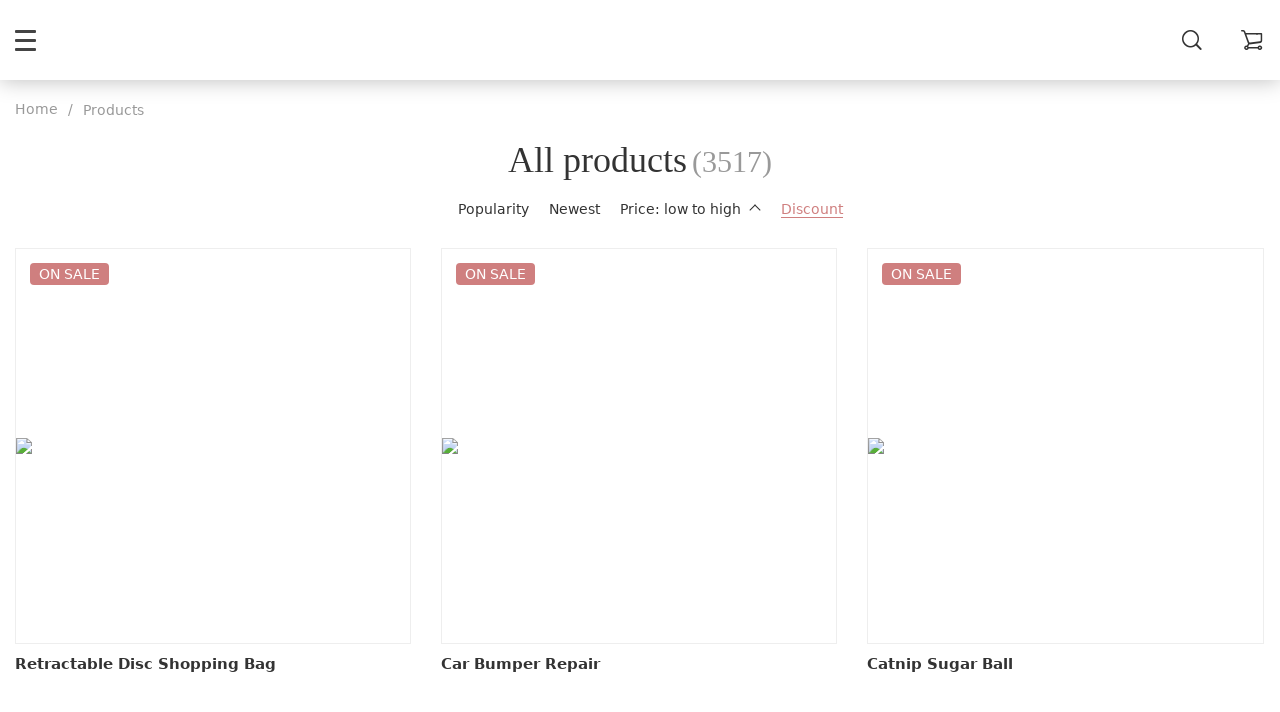

--- FILE ---
content_type: text/html; charset=UTF-8
request_url: https://asghedom.com/product/?orderby=discount
body_size: 33899
content:
<!doctype html>
<html lang="en-US" class="no-js" xmlns="http://www.w3.org/1999/html" prefix="og: http://ogp.me/ns# fb: http://ogp.me/ns/fb#">
<head>
<meta charset="UTF-8">
<title>Products &#124; asghedom.com</title>


<!-- SEO by Squirrly SEO 12.4.15 - https://plugin.squirrly.co/ -->

<meta name="robots" content="index,follow">
<meta name="googlebot" content="index,follow,max-snippet:-1,max-image-preview:large,max-video-preview:-1">
<meta name="bingbot" content="index,follow,max-snippet:-1,max-image-preview:large,max-video-preview:-1">

<link rel="canonical" href="https://asghedom.com/product/" />

<link rel="next" href="https://asghedom.com/product/page/2/?orderby=discount" />
<link rel="alternate" type="application/rss+xml" href="https://asghedom.com/sitemap.xml" />

<meta property="og:url" content="https://asghedom.com/product/" />
<meta property="og:title" content="Products &#124; asghedom.com" />
<meta property="og:description" content="" />
<meta property="og:type" content="website" />
<meta property="og:site_name" content="asghedom.com" />
<meta property="og:locale" content="en_US" />

<meta property="twitter:url" content="https://asghedom.com/product/" />
<meta property="twitter:title" content="Products &#124; asghedom.com" />
<meta property="twitter:description" content="" />
<meta property="twitter:domain" content="asghedom.com" />
<meta property="twitter:card" content="summary_large_image" />
<meta property="twitter:creator" content="@asghedomshop" />
<meta property="twitter:site" content="@asghedomshop" />
<script async src='https://www.google-analytics.com/analytics.js'></script><script>(function(i,s,o,g,r,a,m){i['GoogleAnalyticsObject']=r;i[r]=i[r]||function(){(i[r].q=i[r].q||[]).push(arguments)},i[r].l=1*new Date();a=s.createElement(o), m=s.getElementsByTagName(o)[0];a.async=1;a.src=g;m.parentNode.insertBefore(a,m) })(window,document,'script','//www.google-analytics.com/analytics.js','ga'); ga('create', 'UA-129379979-1', 'auto');ga('send', 'pageview');</script>
<script>!function(f,b,e,v,n,t,s){if(f.fbq)return;n=f.fbq=function(){n.callMethod?n.callMethod.apply(n,arguments):n.queue.push(arguments)};if(!f._fbq)f._fbq=n;n.push=n;n.loaded=!0;n.version='2.0';n.queue=[];t=b.createElement(e);t.async=!0;t.src=v;s=b.getElementsByTagName(e)[0];s.parentNode.insertBefore(t,s)}(window,document,'script','https://connect.facebook.net/en_US/fbevents.js');fbq('init', '720435328395226');fbq('trackCustom', 'GeneralEvent', '{"content_type":"archive-product","page":"https:\/\/asghedom.com\/product\/","domain":"https:\/\/asghedom.com"}');fbq('track', 'PageView', '{"page":"https:\/\/asghedom.com\/product\/","domain":"https:\/\/asghedom.com"}');</script><noscript><img height='1' width='1' alt='' style='display:none' src='https://www.facebook.com/tr?id=720435328395226&ev=PageView&noscript=1'/></noscript>

<script type="application/ld+json">{"@context":"https://schema.org","@graph":[{"@type":"WebSite","@id":"https://asghedom.com/product/#WebSite","url":"https://asghedom.com/product/","name":"Products &#124; asghedom.com","headline":"Products &#124; asghedom.com","mainEntityOfPage":{"@type":"WebPage","id":"https://asghedom.com/product/#WebPage","url":"https://asghedom.com/product/"},"potentialAction":{"@type":"SearchAction","target":"https://asghedom.com/?s={search_term_string}","query-input":"required name=search_term_string"},"image":{"@type":"ImageObject","@id":"https://asghedom.com/product/#9257e9c989","url":"https://asghedom.com/wp-content/uploads/2024/09/Standing-Ghost-with-LED-Light.webp","width":1000,"height":1000},"publisher":{"@id":"https://asghedom.com#organization"}}]}</script>
<!-- /SEO by Squirrly SEO - WordPress SEO Plugin -->



    <link rel="shortcut icon" href="/wp-content/uploads/2020/03/asghedom-favicon.png"/>
    
    <meta name="viewport" content="width=device-width, initial-scale=1.0,minimum-scale=1.0, maximum-scale=1.0, user-scalable=no, shrink-to-fit=no">

    
            <meta name="description" content="Great selection of high-quality products for the whole family at affordable prices! Free shipping to 185 countries."/>
                                    <meta name="keywords" content="Fitness, Sports, Clothing, Compression, Safety, Eat, Drink, Accessories, Equipment, Sports Gadgets, Outdoor Clothing, Men, Women, Kids, Accessories, Décor, Cushions, Pillows, Bed Linen, Decorations, Kitchenware, Garden Decor, Party Decorations, Smart Accessories, Wireless Speakers, Headphones, Concept Watches, Dock Stations, Car Holders, Accessories for Pet Lovers"/>
            
                            <link rel="alternate" type="application/rss+xml" title="asghedom.com &raquo; Products Feed" href="https://asghedom.com/product/feed/" />
		<!-- This site uses the Google Analytics by MonsterInsights plugin v9.11.1 - Using Analytics tracking - https://www.monsterinsights.com/ -->
							<script src="//www.googletagmanager.com/gtag/js?id=G-XHWXZL711W"  data-cfasync="false" data-wpfc-render="false" type="text/javascript" async></script>
			<script data-cfasync="false" data-wpfc-render="false" type="text/javascript">
				var mi_version = '9.11.1';
				var mi_track_user = true;
				var mi_no_track_reason = '';
								var MonsterInsightsDefaultLocations = {"page_location":"https:\/\/asghedom.com\/product\/?orderby=discount"};
								if ( typeof MonsterInsightsPrivacyGuardFilter === 'function' ) {
					var MonsterInsightsLocations = (typeof MonsterInsightsExcludeQuery === 'object') ? MonsterInsightsPrivacyGuardFilter( MonsterInsightsExcludeQuery ) : MonsterInsightsPrivacyGuardFilter( MonsterInsightsDefaultLocations );
				} else {
					var MonsterInsightsLocations = (typeof MonsterInsightsExcludeQuery === 'object') ? MonsterInsightsExcludeQuery : MonsterInsightsDefaultLocations;
				}

								var disableStrs = [
										'ga-disable-G-XHWXZL711W',
									];

				/* Function to detect opted out users */
				function __gtagTrackerIsOptedOut() {
					for (var index = 0; index < disableStrs.length; index++) {
						if (document.cookie.indexOf(disableStrs[index] + '=true') > -1) {
							return true;
						}
					}

					return false;
				}

				/* Disable tracking if the opt-out cookie exists. */
				if (__gtagTrackerIsOptedOut()) {
					for (var index = 0; index < disableStrs.length; index++) {
						window[disableStrs[index]] = true;
					}
				}

				/* Opt-out function */
				function __gtagTrackerOptout() {
					for (var index = 0; index < disableStrs.length; index++) {
						document.cookie = disableStrs[index] + '=true; expires=Thu, 31 Dec 2099 23:59:59 UTC; path=/';
						window[disableStrs[index]] = true;
					}
				}

				if ('undefined' === typeof gaOptout) {
					function gaOptout() {
						__gtagTrackerOptout();
					}
				}
								window.dataLayer = window.dataLayer || [];

				window.MonsterInsightsDualTracker = {
					helpers: {},
					trackers: {},
				};
				if (mi_track_user) {
					function __gtagDataLayer() {
						dataLayer.push(arguments);
					}

					function __gtagTracker(type, name, parameters) {
						if (!parameters) {
							parameters = {};
						}

						if (parameters.send_to) {
							__gtagDataLayer.apply(null, arguments);
							return;
						}

						if (type === 'event') {
														parameters.send_to = monsterinsights_frontend.v4_id;
							var hookName = name;
							if (typeof parameters['event_category'] !== 'undefined') {
								hookName = parameters['event_category'] + ':' + name;
							}

							if (typeof MonsterInsightsDualTracker.trackers[hookName] !== 'undefined') {
								MonsterInsightsDualTracker.trackers[hookName](parameters);
							} else {
								__gtagDataLayer('event', name, parameters);
							}
							
						} else {
							__gtagDataLayer.apply(null, arguments);
						}
					}

					__gtagTracker('js', new Date());
					__gtagTracker('set', {
						'developer_id.dZGIzZG': true,
											});
					if ( MonsterInsightsLocations.page_location ) {
						__gtagTracker('set', MonsterInsightsLocations);
					}
										__gtagTracker('config', 'G-XHWXZL711W', {"forceSSL":"true"} );
										window.gtag = __gtagTracker;										(function () {
						/* https://developers.google.com/analytics/devguides/collection/analyticsjs/ */
						/* ga and __gaTracker compatibility shim. */
						var noopfn = function () {
							return null;
						};
						var newtracker = function () {
							return new Tracker();
						};
						var Tracker = function () {
							return null;
						};
						var p = Tracker.prototype;
						p.get = noopfn;
						p.set = noopfn;
						p.send = function () {
							var args = Array.prototype.slice.call(arguments);
							args.unshift('send');
							__gaTracker.apply(null, args);
						};
						var __gaTracker = function () {
							var len = arguments.length;
							if (len === 0) {
								return;
							}
							var f = arguments[len - 1];
							if (typeof f !== 'object' || f === null || typeof f.hitCallback !== 'function') {
								if ('send' === arguments[0]) {
									var hitConverted, hitObject = false, action;
									if ('event' === arguments[1]) {
										if ('undefined' !== typeof arguments[3]) {
											hitObject = {
												'eventAction': arguments[3],
												'eventCategory': arguments[2],
												'eventLabel': arguments[4],
												'value': arguments[5] ? arguments[5] : 1,
											}
										}
									}
									if ('pageview' === arguments[1]) {
										if ('undefined' !== typeof arguments[2]) {
											hitObject = {
												'eventAction': 'page_view',
												'page_path': arguments[2],
											}
										}
									}
									if (typeof arguments[2] === 'object') {
										hitObject = arguments[2];
									}
									if (typeof arguments[5] === 'object') {
										Object.assign(hitObject, arguments[5]);
									}
									if ('undefined' !== typeof arguments[1].hitType) {
										hitObject = arguments[1];
										if ('pageview' === hitObject.hitType) {
											hitObject.eventAction = 'page_view';
										}
									}
									if (hitObject) {
										action = 'timing' === arguments[1].hitType ? 'timing_complete' : hitObject.eventAction;
										hitConverted = mapArgs(hitObject);
										__gtagTracker('event', action, hitConverted);
									}
								}
								return;
							}

							function mapArgs(args) {
								var arg, hit = {};
								var gaMap = {
									'eventCategory': 'event_category',
									'eventAction': 'event_action',
									'eventLabel': 'event_label',
									'eventValue': 'event_value',
									'nonInteraction': 'non_interaction',
									'timingCategory': 'event_category',
									'timingVar': 'name',
									'timingValue': 'value',
									'timingLabel': 'event_label',
									'page': 'page_path',
									'location': 'page_location',
									'title': 'page_title',
									'referrer' : 'page_referrer',
								};
								for (arg in args) {
																		if (!(!args.hasOwnProperty(arg) || !gaMap.hasOwnProperty(arg))) {
										hit[gaMap[arg]] = args[arg];
									} else {
										hit[arg] = args[arg];
									}
								}
								return hit;
							}

							try {
								f.hitCallback();
							} catch (ex) {
							}
						};
						__gaTracker.create = newtracker;
						__gaTracker.getByName = newtracker;
						__gaTracker.getAll = function () {
							return [];
						};
						__gaTracker.remove = noopfn;
						__gaTracker.loaded = true;
						window['__gaTracker'] = __gaTracker;
					})();
									} else {
										console.log("");
					(function () {
						function __gtagTracker() {
							return null;
						}

						window['__gtagTracker'] = __gtagTracker;
						window['gtag'] = __gtagTracker;
					})();
									}
			</script>
							<!-- / Google Analytics by MonsterInsights -->
		<style id='wp-img-auto-sizes-contain-inline-css' type='text/css'>
img:is([sizes=auto i],[sizes^="auto," i]){contain-intrinsic-size:3000px 1500px}
/*# sourceURL=wp-img-auto-sizes-contain-inline-css */
</style>

<link rel='stylesheet' id='aca33b9c04-css' href='https://asghedom.com/wp-content/plugins/squirrly-seo/view/assets/css/frontend.min.css?ver=12.4.15' type='text/css' media='all' />
<link rel='stylesheet' id='vnc2_allstyle-css' href='https://asghedom.com/wp-content/themes/rubens/css/allstyle.css?ver=1.0.2' type='text/css' media='all' />
<link rel='stylesheet' id='adstm-css' href='https://asghedom.com/wp-content/themes/rubens/style.css?ver=1.0.2' type='text/css' media='all' />
<link rel="https://api.w.org/" href="https://asghedom.com/wp-json/" /><link rel="EditURI" type="application/rsd+xml" title="RSD" href="https://asghedom.com/xmlrpc.php?rsd" />
<meta name="generator" content="WordPress 6.9" />
<meta name="google-site-verification" content="CtJIaBRpszV5funII2r-rk5FuNiHLCNzQSSBWp_PZME" />
<meta name="msvalidate.01" content="22193745B75D966502E8EA6C4F5CC9C7" />


<!-- Clarity tracking code for https://asghedom.com/ -->
<script>
    (function(c,l,a,r,i,t,y){
        c[a]=c[a]||function(){(c[a].q=c[a].q||[]).push(arguments)};
        t=l.createElement(r);t.async=1;t.src="https://www.clarity.ms/tag/"+i+"?ref=bwt";
        y=l.getElementsByTagName(r)[0];y.parentNode.insertBefore(t,y);
    })(window, document, "clarity", "script", "r4dinu6aje");
</script>



<script type="text/javascript">
    adroll_adv_id = "73OPVYSHFFGFDM4BRZ3AQ2";
    adroll_pix_id = "XWITWX7CSZGLXJPB4GVH23";
    adroll_version = "2.0";

    (function(w, d, e, o, a) {
        w.__adroll_loaded = true;
        w.adroll = w.adroll || [];
        w.adroll.f = [ 'setProperties', 'identify', 'track' ];
        var roundtripUrl = "https://s.adroll.com/j/" + adroll_adv_id
                + "/roundtrip.js";
        for (a = 0; a < w.adroll.f.length; a++) {
            w.adroll[w.adroll.f[a]] = w.adroll[w.adroll.f[a]] || (function(n) {
                return function() {
                    w.adroll.push([ n, arguments ])
                }
            })(w.adroll.f[a])
        }

        e = d.createElement('script');
        o = d.getElementsByTagName('script')[0];
        e.async = 1;
        e.src = roundtripUrl;
        o.parentNode.insertBefore(e, o);
    })(window, document);
    adroll.track("pageView");
</script>
<script type="text/javascript">
adroll.track('productView', {products:[{product_id:'X'}]});
</script>




<!-- Event snippet for Purchase Conversion conversion page
In your html page, add the snippet and call gtag_report_conversion when someone clicks on the chosen link or button. -->
<script>
function gtag_report_conversion(url) {
  var callback = function () {
    if (typeof(url) != 'undefined') {
      window.location = url;
    }
  };
  gtag('event', 'conversion', {
      'send_to': 'AW-776256383/6PqyCN_u6pMBEP_2kvIC',
      'value': 7.0,
      'currency': 'USD',
      'transaction_id': '',
      'event_callback': callback
  });
  return false;
}
</script>

<meta name="p:domain_verify" content="4636d93307ae8db6fb522294cc27084d"/>

<script id="mcjs">!function(c,h,i,m,p){m=c.createElement(h),p=c.getElementsByTagName(h)[0],m.async=1,m.src=i,p.parentNode.insertBefore(m,p)}(document,"script","https://chimpstatic.com/mcjs-connected/js/users/60b9e81694b6c1c888f4abf92/053c143caf55de307699514d3.js");</script>

<!-- Pinterest Tag -->
<script>
!function(e){if(!window.pintrk){window.pintrk = function () {
window.pintrk.queue.push(Array.prototype.slice.call(arguments))};var
  n=window.pintrk;n.queue=[],n.version="3.0";var
  t=document.createElement("script");t.async=!0,t.src=e;var
  r=document.getElementsByTagName("script")[0];
  r.parentNode.insertBefore(t,r)}}("https://s.pinimg.com/ct/core.js");
pintrk('load', '2613135592587', {em: '<user_email_address>'});
pintrk('page');
</script>
<noscript>
<img height="1" width="1" style="display:none;" alt=""
  src="https://ct.pinterest.com/v3/?event=init&tid=2613135592587&pd[em]=<hashed_email_address>&noscript=1" />
</noscript>
<!-- end Pinterest Tag -->

<script>
pintrk('track', 'pagevisit');
</script>

<!-- Messenger Chat plugin Code -->
    <div id="fb-root"></div>

    <!-- Your Chat plugin code -->
    <div id="fb-customer-chat" class="fb-customerchat">
    </div>

    <script>
      var chatbox = document.getElementById('fb-customer-chat');
      chatbox.setAttribute("page_id", "1908541759442507");
      chatbox.setAttribute("attribution", "biz_inbox");

      window.fbAsyncInit = function() {
        FB.init({
          xfbml            : true,
          version          : 'v11.0'
        });
      };

      (function(d, s, id) {
        var js, fjs = d.getElementsByTagName(s)[0];
        if (d.getElementById(id)) return;
        js = d.createElement(s); js.id = id;
        js.src = 'https://connect.facebook.net/en_US/sdk/xfbml.customerchat.js';
        fjs.parentNode.insertBefore(js, fjs);
      }(document, 'script', 'facebook-jssdk'));
    </script>

<script data-ad-client="ca-pub-6185297421632588" async src="https://pagead2.googlesyndication.com/pagead/js/adsbygoogle.js"></script>    <style>
            </style>

    
    <style rel="stylesheet">

            .mainowl .owl-dots .active span:before{transition: all 5s linear;}
        .mainowl .slick-dots .slick-active button:before{transition: all 5s linear;}
        .mainowl .swiper-pagination span.swiper-pagination-bullet-active:before{transition: all 5s linear;}
    
        .prime_good .owl-dots .active span:before{transition: all 10s linear;}
    .prime_good .slick-dots .slick-active button:before{transition: all 10s linear;}
    .prime_good .swiper-pagination span.swiper-pagination-bullet-active:before{transition: all 10s linear;}
    

        
    .benpic path{fill:#CF7F7F;stroke:#CF7F7F;}
    /*.pager a,.pager>span,.pager li span{color:#CF7F7F!important;}*/
    .pager li.active a,.pager li.active span{
        color:#CF7F7F!important;
        border-color:#CF7F7F!important;}
    .whitesocs.socs i{}
    .whitesocs.socs a:hover i {opacity:0.7;color:#CF7F7F!important}
    .subitem-nav li .active {color: #CF7F7F;}
    .subitem-nav li .active:after {background: #CF7F7F;}

    .mainnav ul li:hover>a,.mainnav ul li:active>a{background:#CF7F7F;}
    .size_chart_table tr+tr:hover{background:  }

    .contact_email a,.insta_block u,.call-item,.call-item:hover,.view_cart_cont,.Review_formcont>h5 span,.content a:not(.dropdown-item),a.size_chart_btn,.atc_flex a{color: #CF7F7F;}
    .content a:not(.dropdown-item):hover, .content a:not(.dropdown-item):active,a.size_chart_btn:hover,a.size_chart_btn:active,.contact_email a:hover,.contact_email a:active {
        border-bottom: 1px solid #CF7F7F;
    }
    .dark_tiny.tiny_border{color: #CF7F7F;}
    .dark_tiny.tiny_border:before{background: #CF7F7F;}


    .size_chart_table tr+tr:hover{background: #CF7F7F!important; }


    

        .mainmenu>ul>li li>a:hover{color: #CF7F7F!important;}
    .mainmenu>ul>li.hovered>a,.mainmenu>ul>li>a:hover{color: #CF7F7F!important; border-color:#CF7F7F;}
    .mainmenu>ul>li a:hover>span, .mainmenu>ul>li.hovered>span{color: #CF7F7F!important;}
    .mainmenu>ul>li.hovered>.arrowdown:before,.mainmenu>ul>li a:hover>span:before{border-color: #CF7F7F!important;}

    @media (max-width: 767px){
        .mainmenu_adap li.last_active>a {
            color: #CF7F7F!important;
        }
    }

    
    

        .stars .star:before{color: #CF7F7F;}
    .stars_set .star:before{color: #CF7F7F!important;}
    

        div.cart .btn{
        background-color:#CF7F7F!important;
        border-color:#CF7F7F!important;}
    
        div.cart .btn:hover{
        background-color:#E4A2A2!important;
        border-color:#E4A2A2!important;}
    

        .btn-chery{
        background-color:#CF7F7F!important;
        border-color:#CF7F7F!important;}
    
        .btn-chery:hover{
        background-color:#E4A2A2!important;
        border-color:#E4A2A2!important;}
    

        .btn.btn-primary{
        background-color:#444!important;
        border-color:#444!important;}
    
        .btn.btn-primary:hover{
        background-color:#E4A2A2!important;
        border-color:#E4A2A2!important;}
    

    
    .submit-review{
        color:#262B3E!important;
        border-color:#262B3E!important;}
    input[type="submit"],button[type="submit"]:not(.btn-white),.btn-black,.attach_files{
        background-color:#262B3E!important;
        border-color:#262B3E!important;
        color:#fff!important;
    }
    .btn-white{color:#262B3E!important;
        border:2px solid #262B3E!important;}

            .submit-review:hover{
        color:#3D445E!important;
        border-color:#3D445E!important;}
    input[type="submit"]:hover,button[type="submit"]:not(.btn-white):hover,.btn-black:hover,.attach_files:hover{
        background-color:#3D445E!important;
        border-color:#3D445E!important;
        color:#fff!important;
    }

    .btn-white:hover{background-color:#3D445E!important;
        border:2px solid #3D445E!important;
        color:#fff!important;}
    

        .price .sale,.wrap-meta .newprice,.singlecartplateT .total-price,.ads-search-product .price{color:#444;}
    
        .sale_badge{background:#CF7F7F!important;}
    
        #addToCart,span.count_item{background-color:#7FCFCF!important;border-color:#7FCFCF!important;}
    
        #addToCart:hover{background-color:#96E0E0!important;border-color:#96E0E0!important;}
    


            .bgr_block.fullscreen_block a{color:#fff!important;}
    
        .bgr_block.fullscreen_block a span{color:#fff!important;}
    .bgr_block.fullscreen_block a span.tiny_border:before{background:#fff!important;}
    
        .bgr_block.fullscreen_block a span:hover{color:#fff!important;}
    .bgr_block.fullscreen_block a span.tiny_border:hover:before{background:#fff!important;}
    

            .footer{background:#262B3E!important;}
    
        .footer{color:#fff!important;}
    .footone h5:after,.footone h5:before{background:#fff!important;}
    
        .footer h5{color:#dadada!important;}
    
        .footer a{color:#fff!important;}
    
        .copyright{color:#dadada!important;}
    
            .prime_block .prime_block_header h2 {
            font-size: 70px!important;
        }
    
        @media (max-width: 767px){
        .prime_block .prime_block_header h2 {
            font-size: 40px!important;
        }
    }
    
            .mainowl .prime_block .prime_block_cta{font-size: 30px!important;}
    
        @media (max-width: 767px){
        .mainowl .prime_block .prime_block_cta{font-size: 24px!important;}
    }
    


            body:not(.menu_hovered) .mainhead:not(.fixed_header) .upheader i,body:not(.menu_hovered) .mainhead:not(.fixed_header) .upheader .currency_chooser .dropdown-toggle span{color:#dadada!important;}
    

        .prime_block_cta .btn-chery{background:#CF7F7F!important;border-color:#CF7F7F!important;}

    
        .prime_block_cta .btn-chery:hover{background:#E4A2A2!important;border-color:#E4A2A2!important;}
    
            @media (max-width: 767px){
            .adap_menu_footer {
                top: calc(100% - 50px);
            }
            .mainmenu_adap {
                padding: 60px 0 50px;
            }
            .mainmenu_adap li>ul{
                padding: 60px 0 50px;
            }
        }

    

    .swiper-container-horizontal .scene0 {background: url(/wp-content/uploads/2020/03/slider_2.jpg) no-repeat center center transparent;background-size:cover;}.swiper-container-horizontal .scene1 {background: url(/wp-content/uploads/2020/03/slider_3b.jpg) no-repeat center center transparent;background-size:cover;}.swiper-container-horizontal .scene2 {background: url(/wp-content/uploads/2020/03/slider_1.jpg) no-repeat center center transparent;background-size:cover;}

        .single_split,.s2{background:#f9f9f9!important;}
    .s2 .scroll_x_sku .value_cont::-webkit-scrollbar {height:5px;background:#f9f9f9;}
    .s2 .scroll_x_sku .value_cont::-webkit-scrollbar-thumb{background-color: #f9f9f9;border-top:1px solid #f9f9f9;border-bottom:1px solid #f9f9f9;}
    .s2 .scroll_x_sku .value_cont::-webkit-scrollbar-track{border-top:1px solid #f9f9f9;border-bottom:1px solid #f9f9f9;}
    .s2 .scroll_x_sku .sku-row:after {
        background-image: linear-gradient(to right,rgba(255,255,255,0),#f9f9f9);
    }
    

        .bs_cf {fill: #CF7F7F!important;}
    
        .bs_white{fill:#fff!important;}
    


</style>
<style id='global-styles-inline-css' type='text/css'>
:root{--wp--preset--aspect-ratio--square: 1;--wp--preset--aspect-ratio--4-3: 4/3;--wp--preset--aspect-ratio--3-4: 3/4;--wp--preset--aspect-ratio--3-2: 3/2;--wp--preset--aspect-ratio--2-3: 2/3;--wp--preset--aspect-ratio--16-9: 16/9;--wp--preset--aspect-ratio--9-16: 9/16;--wp--preset--color--black: #000000;--wp--preset--color--cyan-bluish-gray: #abb8c3;--wp--preset--color--white: #ffffff;--wp--preset--color--pale-pink: #f78da7;--wp--preset--color--vivid-red: #cf2e2e;--wp--preset--color--luminous-vivid-orange: #ff6900;--wp--preset--color--luminous-vivid-amber: #fcb900;--wp--preset--color--light-green-cyan: #7bdcb5;--wp--preset--color--vivid-green-cyan: #00d084;--wp--preset--color--pale-cyan-blue: #8ed1fc;--wp--preset--color--vivid-cyan-blue: #0693e3;--wp--preset--color--vivid-purple: #9b51e0;--wp--preset--gradient--vivid-cyan-blue-to-vivid-purple: linear-gradient(135deg,rgb(6,147,227) 0%,rgb(155,81,224) 100%);--wp--preset--gradient--light-green-cyan-to-vivid-green-cyan: linear-gradient(135deg,rgb(122,220,180) 0%,rgb(0,208,130) 100%);--wp--preset--gradient--luminous-vivid-amber-to-luminous-vivid-orange: linear-gradient(135deg,rgb(252,185,0) 0%,rgb(255,105,0) 100%);--wp--preset--gradient--luminous-vivid-orange-to-vivid-red: linear-gradient(135deg,rgb(255,105,0) 0%,rgb(207,46,46) 100%);--wp--preset--gradient--very-light-gray-to-cyan-bluish-gray: linear-gradient(135deg,rgb(238,238,238) 0%,rgb(169,184,195) 100%);--wp--preset--gradient--cool-to-warm-spectrum: linear-gradient(135deg,rgb(74,234,220) 0%,rgb(151,120,209) 20%,rgb(207,42,186) 40%,rgb(238,44,130) 60%,rgb(251,105,98) 80%,rgb(254,248,76) 100%);--wp--preset--gradient--blush-light-purple: linear-gradient(135deg,rgb(255,206,236) 0%,rgb(152,150,240) 100%);--wp--preset--gradient--blush-bordeaux: linear-gradient(135deg,rgb(254,205,165) 0%,rgb(254,45,45) 50%,rgb(107,0,62) 100%);--wp--preset--gradient--luminous-dusk: linear-gradient(135deg,rgb(255,203,112) 0%,rgb(199,81,192) 50%,rgb(65,88,208) 100%);--wp--preset--gradient--pale-ocean: linear-gradient(135deg,rgb(255,245,203) 0%,rgb(182,227,212) 50%,rgb(51,167,181) 100%);--wp--preset--gradient--electric-grass: linear-gradient(135deg,rgb(202,248,128) 0%,rgb(113,206,126) 100%);--wp--preset--gradient--midnight: linear-gradient(135deg,rgb(2,3,129) 0%,rgb(40,116,252) 100%);--wp--preset--font-size--small: 13px;--wp--preset--font-size--medium: 20px;--wp--preset--font-size--large: 36px;--wp--preset--font-size--x-large: 42px;--wp--preset--spacing--20: 0.44rem;--wp--preset--spacing--30: 0.67rem;--wp--preset--spacing--40: 1rem;--wp--preset--spacing--50: 1.5rem;--wp--preset--spacing--60: 2.25rem;--wp--preset--spacing--70: 3.38rem;--wp--preset--spacing--80: 5.06rem;--wp--preset--shadow--natural: 6px 6px 9px rgba(0, 0, 0, 0.2);--wp--preset--shadow--deep: 12px 12px 50px rgba(0, 0, 0, 0.4);--wp--preset--shadow--sharp: 6px 6px 0px rgba(0, 0, 0, 0.2);--wp--preset--shadow--outlined: 6px 6px 0px -3px rgb(255, 255, 255), 6px 6px rgb(0, 0, 0);--wp--preset--shadow--crisp: 6px 6px 0px rgb(0, 0, 0);}:where(.is-layout-flex){gap: 0.5em;}:where(.is-layout-grid){gap: 0.5em;}body .is-layout-flex{display: flex;}.is-layout-flex{flex-wrap: wrap;align-items: center;}.is-layout-flex > :is(*, div){margin: 0;}body .is-layout-grid{display: grid;}.is-layout-grid > :is(*, div){margin: 0;}:where(.wp-block-columns.is-layout-flex){gap: 2em;}:where(.wp-block-columns.is-layout-grid){gap: 2em;}:where(.wp-block-post-template.is-layout-flex){gap: 1.25em;}:where(.wp-block-post-template.is-layout-grid){gap: 1.25em;}.has-black-color{color: var(--wp--preset--color--black) !important;}.has-cyan-bluish-gray-color{color: var(--wp--preset--color--cyan-bluish-gray) !important;}.has-white-color{color: var(--wp--preset--color--white) !important;}.has-pale-pink-color{color: var(--wp--preset--color--pale-pink) !important;}.has-vivid-red-color{color: var(--wp--preset--color--vivid-red) !important;}.has-luminous-vivid-orange-color{color: var(--wp--preset--color--luminous-vivid-orange) !important;}.has-luminous-vivid-amber-color{color: var(--wp--preset--color--luminous-vivid-amber) !important;}.has-light-green-cyan-color{color: var(--wp--preset--color--light-green-cyan) !important;}.has-vivid-green-cyan-color{color: var(--wp--preset--color--vivid-green-cyan) !important;}.has-pale-cyan-blue-color{color: var(--wp--preset--color--pale-cyan-blue) !important;}.has-vivid-cyan-blue-color{color: var(--wp--preset--color--vivid-cyan-blue) !important;}.has-vivid-purple-color{color: var(--wp--preset--color--vivid-purple) !important;}.has-black-background-color{background-color: var(--wp--preset--color--black) !important;}.has-cyan-bluish-gray-background-color{background-color: var(--wp--preset--color--cyan-bluish-gray) !important;}.has-white-background-color{background-color: var(--wp--preset--color--white) !important;}.has-pale-pink-background-color{background-color: var(--wp--preset--color--pale-pink) !important;}.has-vivid-red-background-color{background-color: var(--wp--preset--color--vivid-red) !important;}.has-luminous-vivid-orange-background-color{background-color: var(--wp--preset--color--luminous-vivid-orange) !important;}.has-luminous-vivid-amber-background-color{background-color: var(--wp--preset--color--luminous-vivid-amber) !important;}.has-light-green-cyan-background-color{background-color: var(--wp--preset--color--light-green-cyan) !important;}.has-vivid-green-cyan-background-color{background-color: var(--wp--preset--color--vivid-green-cyan) !important;}.has-pale-cyan-blue-background-color{background-color: var(--wp--preset--color--pale-cyan-blue) !important;}.has-vivid-cyan-blue-background-color{background-color: var(--wp--preset--color--vivid-cyan-blue) !important;}.has-vivid-purple-background-color{background-color: var(--wp--preset--color--vivid-purple) !important;}.has-black-border-color{border-color: var(--wp--preset--color--black) !important;}.has-cyan-bluish-gray-border-color{border-color: var(--wp--preset--color--cyan-bluish-gray) !important;}.has-white-border-color{border-color: var(--wp--preset--color--white) !important;}.has-pale-pink-border-color{border-color: var(--wp--preset--color--pale-pink) !important;}.has-vivid-red-border-color{border-color: var(--wp--preset--color--vivid-red) !important;}.has-luminous-vivid-orange-border-color{border-color: var(--wp--preset--color--luminous-vivid-orange) !important;}.has-luminous-vivid-amber-border-color{border-color: var(--wp--preset--color--luminous-vivid-amber) !important;}.has-light-green-cyan-border-color{border-color: var(--wp--preset--color--light-green-cyan) !important;}.has-vivid-green-cyan-border-color{border-color: var(--wp--preset--color--vivid-green-cyan) !important;}.has-pale-cyan-blue-border-color{border-color: var(--wp--preset--color--pale-cyan-blue) !important;}.has-vivid-cyan-blue-border-color{border-color: var(--wp--preset--color--vivid-cyan-blue) !important;}.has-vivid-purple-border-color{border-color: var(--wp--preset--color--vivid-purple) !important;}.has-vivid-cyan-blue-to-vivid-purple-gradient-background{background: var(--wp--preset--gradient--vivid-cyan-blue-to-vivid-purple) !important;}.has-light-green-cyan-to-vivid-green-cyan-gradient-background{background: var(--wp--preset--gradient--light-green-cyan-to-vivid-green-cyan) !important;}.has-luminous-vivid-amber-to-luminous-vivid-orange-gradient-background{background: var(--wp--preset--gradient--luminous-vivid-amber-to-luminous-vivid-orange) !important;}.has-luminous-vivid-orange-to-vivid-red-gradient-background{background: var(--wp--preset--gradient--luminous-vivid-orange-to-vivid-red) !important;}.has-very-light-gray-to-cyan-bluish-gray-gradient-background{background: var(--wp--preset--gradient--very-light-gray-to-cyan-bluish-gray) !important;}.has-cool-to-warm-spectrum-gradient-background{background: var(--wp--preset--gradient--cool-to-warm-spectrum) !important;}.has-blush-light-purple-gradient-background{background: var(--wp--preset--gradient--blush-light-purple) !important;}.has-blush-bordeaux-gradient-background{background: var(--wp--preset--gradient--blush-bordeaux) !important;}.has-luminous-dusk-gradient-background{background: var(--wp--preset--gradient--luminous-dusk) !important;}.has-pale-ocean-gradient-background{background: var(--wp--preset--gradient--pale-ocean) !important;}.has-electric-grass-gradient-background{background: var(--wp--preset--gradient--electric-grass) !important;}.has-midnight-gradient-background{background: var(--wp--preset--gradient--midnight) !important;}.has-small-font-size{font-size: var(--wp--preset--font-size--small) !important;}.has-medium-font-size{font-size: var(--wp--preset--font-size--medium) !important;}.has-large-font-size{font-size: var(--wp--preset--font-size--large) !important;}.has-x-large-font-size{font-size: var(--wp--preset--font-size--x-large) !important;}
/*# sourceURL=global-styles-inline-css */
</style>
<link rel='stylesheet' id='adstm-customization-css' href='//asghedom.com/wp-content/themes/rubens/adstm/customization/style.css?ver=4.7' type='text/css' media='all' />
<link rel='stylesheet' id='wp-block-library-css' href='https://asghedom.com/wp-includes/css/dist/block-library/style.min.css?ver=6.9' type='text/css' media='all' />
<style id='wp-block-library-inline-css' type='text/css'>
/*wp_block_styles_on_demand_placeholder:697f17407d8fb*/
/*# sourceURL=wp-block-library-inline-css */
</style>
<link rel='stylesheet' id='classic-theme-styles-css' href='https://asghedom.com/wp-includes/css/classic-themes.min.css?ver=6.9' type='text/css' media='all' />
<link rel='stylesheet' id='front-flag-css' href='//asghedom.com/wp-content/plugins/alids/assets/front/css/flags.css?ver=1.9.2.7' type='text/css' media='all' />
<link rel='stylesheet' id='front-cart-css' href='//asghedom.com/wp-content/plugins/alids/assets/front/css/shopping_cart.css?ver=1.9.2.7' type='text/css' media='all' />
<link rel='stylesheet' id='search-product-css' href='//asghedom.com/wp-content/plugins/alids/assets/front/css/search-product.css?ver=1.9.2.7' type='text/css' media='all' />
</head>
<body class="archive post-type-archive post-type-archive-product wp-theme-rubens rubens js-items-lazy-load sticky_add_to_cart header_sticky_always js-show-pre-selected-variation ">
<div class="header_cont">
    <div class="container">
        <div class="upheader">
            <a class="img_link to_search" href="#">
                <i class="icon-scope"></i>
            </a>
            <div class="currency_chooser">
                 
	<div class="dropdown dropdown_currency" >
        <a class="dropdown-toggle" ajax_update="currency" data-toggle="dropdown" href="#"></a>
        <ul class="dropdown-menu" role="menu">
            <li><a href="/product/?orderby=discount&#038;cur=ALL"><b class=""><img src="//asghedom.com/wp-content/plugins/alids/assets/img/flags/png/AL.png" alt=""></b>Albanian Lek (ALL)</a></li><li><a href="/product/?orderby=discount&#038;cur=DZD"><b class=""><img src="//asghedom.com/wp-content/plugins/alids/assets/img/flags/png/DZ.png" alt=""></b>Algerian Dinars (DZD)</a></li><li><a href="/product/?orderby=discount&#038;cur=AOA"><b class=""><img src="//asghedom.com/wp-content/plugins/alids/assets/img/flags/png/AO.png" alt=""></b>Angolan Kwanza (AOA)</a></li><li><a href="/product/?orderby=discount&#038;cur=ARS"><b class=""><img src="//asghedom.com/wp-content/plugins/alids/assets/img/flags/png/AR.png" alt=""></b>Argentine Peso (ARS)</a></li><li><a href="/product/?orderby=discount&#038;cur=AWG"><b class=""><img src="//asghedom.com/wp-content/plugins/alids/assets/img/flags/png/AW.png" alt=""></b>Aruban Florin (AWG)</a></li><li><a href="/product/?orderby=discount&#038;cur=AUD"><b class=""><img src="//asghedom.com/wp-content/plugins/alids/assets/img/flags/png/AU.png" alt=""></b>Australian Dollar (AUD)</a></li><li><a href="/product/?orderby=discount&#038;cur=AZN"><b class=""><img src="//asghedom.com/wp-content/plugins/alids/assets/img/flags/png/AZ.png" alt=""></b>Azerbaijani Manat (AZN)</a></li><li><a href="/product/?orderby=discount&#038;cur=BSD"><b class=""><img src="//asghedom.com/wp-content/plugins/alids/assets/img/flags/png/BS.png" alt=""></b>Bahamian Dollar (BSD)</a></li><li><a href="/product/?orderby=discount&#038;cur=BHD"><b class=""><img src="//asghedom.com/wp-content/plugins/alids/assets/img/flags/png/BH.png" alt=""></b>Bahraini Dinar (BHD)</a></li><li><a href="/product/?orderby=discount&#038;cur=BDT"><b class=""><img src="//asghedom.com/wp-content/plugins/alids/assets/img/flags/png/BD.png" alt=""></b>Bangladeshi Taka (BDT)</a></li><li><a href="/product/?orderby=discount&#038;cur=BBD"><b class=""><img src="//asghedom.com/wp-content/plugins/alids/assets/img/flags/png/BB.png" alt=""></b>Barbadian Dollar (BBD)</a></li><li><a href="/product/?orderby=discount&#038;cur=BYN"><b class=""><img src="//asghedom.com/wp-content/plugins/alids/assets/img/flags/png/BY.png" alt=""></b>Belarusian Ruble (BYN)</a></li><li><a href="/product/?orderby=discount&#038;cur=BZD"><b class=""><img src="//asghedom.com/wp-content/plugins/alids/assets/img/flags/png/BZ.png" alt=""></b>Belize Dollar (BZD)</a></li><li><a href="/product/?orderby=discount&#038;cur=BMD"><b class=""><img src="//asghedom.com/wp-content/plugins/alids/assets/img/flags/png/BM.png" alt=""></b>Bermudan Dollar (BMD)</a></li><li><a href="/product/?orderby=discount&#038;cur=BTN"><b class=""><img src="//asghedom.com/wp-content/plugins/alids/assets/img/flags/png/BT.png" alt=""></b>Bhutanese Ngultrum (BTN)</a></li><li><a href="/product/?orderby=discount&#038;cur=BOB"><b class=""><img src="//asghedom.com/wp-content/plugins/alids/assets/img/flags/png/BO.png" alt=""></b>Bolivian Boliviano (BOB)</a></li><li><a href="/product/?orderby=discount&#038;cur=BAM"><b class=""><img src="//asghedom.com/wp-content/plugins/alids/assets/img/flags/png/BA.png" alt=""></b>Bosnia-Herzegovina Convertible Mark (BAM)</a></li><li><a href="/product/?orderby=discount&#038;cur=BWP"><b class=""><img src="//asghedom.com/wp-content/plugins/alids/assets/img/flags/png/BW.png" alt=""></b>Botswanan Pula (BWP)</a></li><li><a href="/product/?orderby=discount&#038;cur=BRL"><b class=""><img src="//asghedom.com/wp-content/plugins/alids/assets/img/flags/png/BR.png" alt=""></b>Brazilian Real (R$)</a></li><li><a href="/product/?orderby=discount&#038;cur=GBP"><b class=""><img src="//asghedom.com/wp-content/plugins/alids/assets/img/flags/png/GB.png" alt=""></b>British Pound Sterling (£)</a></li><li><a href="/product/?orderby=discount&#038;cur=BND"><b class=""><img src="//asghedom.com/wp-content/plugins/alids/assets/img/flags/png/BN.png" alt=""></b>Brunei Dollar (BND)</a></li><li><a href="/product/?orderby=discount&#038;cur=BGN"><b class=""><img src="//asghedom.com/wp-content/plugins/alids/assets/img/flags/png/BG.png" alt=""></b>Bulgarian Lev (BGN)</a></li><li><a href="/product/?orderby=discount&#038;cur=BIF"><b class=""><img src="//asghedom.com/wp-content/plugins/alids/assets/img/flags/png/BI.png" alt=""></b>Burundian Franc (BIF)</a></li><li><a href="/product/?orderby=discount&#038;cur=CNH"><b class=""><img src="//asghedom.com/wp-content/plugins/alids/assets/img/flags/png/CN.png" alt=""></b>CNH (CNH)</a></li><li><a href="/product/?orderby=discount&#038;cur=KHR"><b class=""><img src="//asghedom.com/wp-content/plugins/alids/assets/img/flags/png/KH.png" alt=""></b>Cambodian Riel (KHR)</a></li><li><a href="/product/?orderby=discount&#038;cur=CAD"><b class=""><img src="//asghedom.com/wp-content/plugins/alids/assets/img/flags/png/CA.png" alt=""></b>Canadian Dollar (CA$)</a></li><li><a href="/product/?orderby=discount&#038;cur=CVE"><b class=""><img src="//asghedom.com/wp-content/plugins/alids/assets/img/flags/png/CV.png" alt=""></b>Cape Verdean Escudo (CVE)</a></li><li><a href="/product/?orderby=discount&#038;cur=KYD"><b class=""><img src="//asghedom.com/wp-content/plugins/alids/assets/img/flags/png/KY.png" alt=""></b>Cayman Islands Dollar (KYD)</a></li><li><a href="/product/?orderby=discount&#038;cur=XAF"><b class=""><img src="//asghedom.com/wp-content/plugins/alids/assets/img/flags/png/EMPTY.png" alt=""></b>Central African CFA franc (XAF)</a></li><li><a href="/product/?orderby=discount&#038;cur=CLP"><b class=""><img src="//asghedom.com/wp-content/plugins/alids/assets/img/flags/png/CL.png" alt=""></b>Chilean Peso (CLP $)</a></li><li><a href="/product/?orderby=discount&#038;cur=CLF"><b class=""><img src="//asghedom.com/wp-content/plugins/alids/assets/img/flags/png/CL.png" alt=""></b>Chilean Unit of Account (UF) (CLF)</a></li><li><a href="/product/?orderby=discount&#038;cur=CNY"><b class=""><img src="//asghedom.com/wp-content/plugins/alids/assets/img/flags/png/CN.png" alt=""></b>Chinese Yuan (CN¥)</a></li><li><a href="/product/?orderby=discount&#038;cur=COP"><b class=""><img src="//asghedom.com/wp-content/plugins/alids/assets/img/flags/png/CO.png" alt=""></b>Colombian Peso (COP)</a></li><li><a href="/product/?orderby=discount&#038;cur=KMF"><b class=""><img src="//asghedom.com/wp-content/plugins/alids/assets/img/flags/png/KM.png" alt=""></b>Comorian Franc (KMF)</a></li><li><a href="/product/?orderby=discount&#038;cur=CRC"><b class=""><img src="//asghedom.com/wp-content/plugins/alids/assets/img/flags/png/CR.png" alt=""></b>Costa Rican Colón (CRC)</a></li><li><a href="/product/?orderby=discount&#038;cur=HRK"><b class=""><img src="//asghedom.com/wp-content/plugins/alids/assets/img/flags/png/HR.png" alt=""></b>Croatian Kuna (HRK)</a></li><li><a href="/product/?orderby=discount&#038;cur=CUP"><b class=""><img src="//asghedom.com/wp-content/plugins/alids/assets/img/flags/png/CU.png" alt=""></b>Cuban Peso (CUP)</a></li><li><a href="/product/?orderby=discount&#038;cur=CZK"><b class=""><img src="//asghedom.com/wp-content/plugins/alids/assets/img/flags/png/CZ.png" alt=""></b>Czech Republic Koruna (CZK)</a></li><li><a href="/product/?orderby=discount&#038;cur=DKK"><b class=""><img src="//asghedom.com/wp-content/plugins/alids/assets/img/flags/png/DK.png" alt=""></b>Danish Krone (DKK)</a></li><li><a href="/product/?orderby=discount&#038;cur=DJF"><b class=""><img src="//asghedom.com/wp-content/plugins/alids/assets/img/flags/png/DJ.png" alt=""></b>Djiboutian Franc (DJF)</a></li><li><a href="/product/?orderby=discount&#038;cur=DOP"><b class=""><img src="//asghedom.com/wp-content/plugins/alids/assets/img/flags/png/DO.png" alt=""></b>Dominican Peso (DOP)</a></li><li><a href="/product/?orderby=discount&#038;cur=EGP"><b class=""><img src="//asghedom.com/wp-content/plugins/alids/assets/img/flags/png/EG.png" alt=""></b>Egyptian Pound (EGP)</a></li><li><a href="/product/?orderby=discount&#038;cur=ERN"><b class=""><img src="//asghedom.com/wp-content/plugins/alids/assets/img/flags/png/ER.png" alt=""></b>Eritrean Nakfa (ERN)</a></li><li><a href="/product/?orderby=discount&#038;cur=ETB"><b class=""><img src="//asghedom.com/wp-content/plugins/alids/assets/img/flags/png/ET.png" alt=""></b>Ethiopian Birr (ETB)</a></li><li><a href="/product/?orderby=discount&#038;cur=EUR"><b class=""><img src="//asghedom.com/wp-content/plugins/alids/assets/img/flags/png/EU.png" alt=""></b>Euro (€)</a></li><li><a href="/product/?orderby=discount&#038;cur=FKP"><b class=""><img src="//asghedom.com/wp-content/plugins/alids/assets/img/flags/png/FK.png" alt=""></b>Falkland Islands Pound (FKP)</a></li><li><a href="/product/?orderby=discount&#038;cur=FJD"><b class=""><img src="//asghedom.com/wp-content/plugins/alids/assets/img/flags/png/FJ.png" alt=""></b>Fijian Dollar (FJD)</a></li><li><a href="/product/?orderby=discount&#038;cur=GMD"><b class=""><img src="//asghedom.com/wp-content/plugins/alids/assets/img/flags/png/GM.png" alt=""></b>Gambian Dalasi (GMD)</a></li><li><a href="/product/?orderby=discount&#038;cur=GEL"><b class=""><img src="//asghedom.com/wp-content/plugins/alids/assets/img/flags/png/GE.png" alt=""></b>Georgian Lari (GEL)</a></li><li><a href="/product/?orderby=discount&#038;cur=GHS"><b class=""><img src="//asghedom.com/wp-content/plugins/alids/assets/img/flags/png/GH.png" alt=""></b>Ghanaian Cedi (GHS)</a></li><li><a href="/product/?orderby=discount&#038;cur=GIP"><b class=""><img src="//asghedom.com/wp-content/plugins/alids/assets/img/flags/png/GI.png" alt=""></b>Gibraltar Pound (GIP)</a></li><li><a href="/product/?orderby=discount&#038;cur=GTQ"><b class=""><img src="//asghedom.com/wp-content/plugins/alids/assets/img/flags/png/GT.png" alt=""></b>Guatemalan Quetzal (GTQ)</a></li><li><a href="/product/?orderby=discount&#038;cur=GNF"><b class=""><img src="//asghedom.com/wp-content/plugins/alids/assets/img/flags/png/GN.png" alt=""></b>Guinean Franc (GNF)</a></li><li><a href="/product/?orderby=discount&#038;cur=GYD"><b class=""><img src="//asghedom.com/wp-content/plugins/alids/assets/img/flags/png/GY.png" alt=""></b>Guyanaese Dollar (GYD)</a></li><li><a href="/product/?orderby=discount&#038;cur=HTG"><b class=""><img src="//asghedom.com/wp-content/plugins/alids/assets/img/flags/png/HT.png" alt=""></b>Haitian Gourde (HTG)</a></li><li><a href="/product/?orderby=discount&#038;cur=HNL"><b class=""><img src="//asghedom.com/wp-content/plugins/alids/assets/img/flags/png/HN.png" alt=""></b>Honduran Lempira (HNL)</a></li><li><a href="/product/?orderby=discount&#038;cur=HKD"><b class=""><img src="//asghedom.com/wp-content/plugins/alids/assets/img/flags/png/HK.png" alt=""></b>Hong Kong Dollar (HK$)</a></li><li><a href="/product/?orderby=discount&#038;cur=HUF"><b class=""><img src="//asghedom.com/wp-content/plugins/alids/assets/img/flags/png/HU.png" alt=""></b>Hungarian Forint (HUF)</a></li><li><a href="/product/?orderby=discount&#038;cur=ISK"><b class=""><img src="//asghedom.com/wp-content/plugins/alids/assets/img/flags/png/IS.png" alt=""></b>Icelandic Króna (ISK)</a></li><li><a href="/product/?orderby=discount&#038;cur=INR"><b class=""><img src="//asghedom.com/wp-content/plugins/alids/assets/img/flags/png/IN.png" alt=""></b>Indian Rupee (Rs.)</a></li><li><a href="/product/?orderby=discount&#038;cur=IDR"><b class=""><img src="//asghedom.com/wp-content/plugins/alids/assets/img/flags/png/ID.png" alt=""></b>Indonesian Rupiah (IDR)</a></li><li><a href="/product/?orderby=discount&#038;cur=IRR"><b class=""><img src="//asghedom.com/wp-content/plugins/alids/assets/img/flags/png/IR.png" alt=""></b>Iranian Rial (IRR)</a></li><li><a href="/product/?orderby=discount&#038;cur=IQD"><b class=""><img src="//asghedom.com/wp-content/plugins/alids/assets/img/flags/png/IQ.png" alt=""></b>Iraqi Dinar (IQD)</a></li><li><a href="/product/?orderby=discount&#038;cur=ILS"><b class=""><img src="//asghedom.com/wp-content/plugins/alids/assets/img/flags/png/IL.png" alt=""></b>Israeli Shekel (ILS)</a></li><li><a href="/product/?orderby=discount&#038;cur=JMD"><b class=""><img src="//asghedom.com/wp-content/plugins/alids/assets/img/flags/png/JM.png" alt=""></b>Jamaican Dollar (JMD)</a></li><li><a href="/product/?orderby=discount&#038;cur=JPY"><b class=""><img src="//asghedom.com/wp-content/plugins/alids/assets/img/flags/png/JP.png" alt=""></b>Japanese Yen (¥)</a></li><li><a href="/product/?orderby=discount&#038;cur=JOD"><b class=""><img src="//asghedom.com/wp-content/plugins/alids/assets/img/flags/png/JO.png" alt=""></b>Jordanian Dinar (JOD)</a></li><li><a href="/product/?orderby=discount&#038;cur=KZT"><b class=""><img src="//asghedom.com/wp-content/plugins/alids/assets/img/flags/png/KZ.png" alt=""></b>Kazakhstani Tenge (KZT)</a></li><li><a href="/product/?orderby=discount&#038;cur=KES"><b class=""><img src="//asghedom.com/wp-content/plugins/alids/assets/img/flags/png/KE.png" alt=""></b>Kenyan Shilling (KES)</a></li><li><a href="/product/?orderby=discount&#038;cur=KWD"><b class=""><img src="//asghedom.com/wp-content/plugins/alids/assets/img/flags/png/KW.png" alt=""></b>Kuwaiti Dinar (KWD)</a></li><li><a href="/product/?orderby=discount&#038;cur=KGS"><b class=""><img src="//asghedom.com/wp-content/plugins/alids/assets/img/flags/png/KG.png" alt=""></b>Kyrgystani Som (KGS)</a></li><li><a href="/product/?orderby=discount&#038;cur=LAK"><b class=""><img src="//asghedom.com/wp-content/plugins/alids/assets/img/flags/png/LA.png" alt=""></b>Laotian Kip (LAK)</a></li><li><a href="/product/?orderby=discount&#038;cur=LBP"><b class=""><img src="//asghedom.com/wp-content/plugins/alids/assets/img/flags/png/LB.png" alt=""></b>Lebanese Pound (LBP)</a></li><li><a href="/product/?orderby=discount&#038;cur=LSL"><b class=""><img src="//asghedom.com/wp-content/plugins/alids/assets/img/flags/png/LS.png" alt=""></b>Lesotho Loti (LSL)</a></li><li><a href="/product/?orderby=discount&#038;cur=LRD"><b class=""><img src="//asghedom.com/wp-content/plugins/alids/assets/img/flags/png/LR.png" alt=""></b>Liberian Dollar (LRD)</a></li><li><a href="/product/?orderby=discount&#038;cur=LYD"><b class=""><img src="//asghedom.com/wp-content/plugins/alids/assets/img/flags/png/LY.png" alt=""></b>Libyan Dinar (LYD)</a></li><li><a href="/product/?orderby=discount&#038;cur=MOP"><b class=""><img src="//asghedom.com/wp-content/plugins/alids/assets/img/flags/png/MO.png" alt=""></b>Macanese Pataca (MOP)</a></li><li><a href="/product/?orderby=discount&#038;cur=MKD"><b class=""><img src="//asghedom.com/wp-content/plugins/alids/assets/img/flags/png/MK.png" alt=""></b>Macedonian Denar (MKD)</a></li><li><a href="/product/?orderby=discount&#038;cur=MGA"><b class=""><img src="//asghedom.com/wp-content/plugins/alids/assets/img/flags/png/MG.png" alt=""></b>Malagasy Ariary (MGA)</a></li><li><a href="/product/?orderby=discount&#038;cur=MWK"><b class=""><img src="//asghedom.com/wp-content/plugins/alids/assets/img/flags/png/MW.png" alt=""></b>Malawian Kwacha (MWK)</a></li><li><a href="/product/?orderby=discount&#038;cur=MYR"><b class=""><img src="//asghedom.com/wp-content/plugins/alids/assets/img/flags/png/MY.png" alt=""></b>Malaysian Ringgit (MYR)</a></li><li><a href="/product/?orderby=discount&#038;cur=MVR"><b class=""><img src="//asghedom.com/wp-content/plugins/alids/assets/img/flags/png/MV.png" alt=""></b>Maldivian Rufiyaa (MVR)</a></li><li><a href="/product/?orderby=discount&#038;cur=MRO"><b class=""><img src="//asghedom.com/wp-content/plugins/alids/assets/img/flags/png/MR.png" alt=""></b>Mauritanian Ouguiya (MRO)</a></li><li><a href="/product/?orderby=discount&#038;cur=MUR"><b class=""><img src="//asghedom.com/wp-content/plugins/alids/assets/img/flags/png/MU.png" alt=""></b>Mauritian Rupee (MUR)</a></li><li><a href="/product/?orderby=discount&#038;cur=MXN"><b class=""><img src="//asghedom.com/wp-content/plugins/alids/assets/img/flags/png/MX.png" alt=""></b>Mexican Peso (MX$)</a></li><li><a href="/product/?orderby=discount&#038;cur=MDL"><b class=""><img src="//asghedom.com/wp-content/plugins/alids/assets/img/flags/png/MD.png" alt=""></b>Moldovan Leu (MDL)</a></li><li><a href="/product/?orderby=discount&#038;cur=MNT"><b class=""><img src="//asghedom.com/wp-content/plugins/alids/assets/img/flags/png/MN.png" alt=""></b>Mongolian Tugrik (MNT)</a></li><li><a href="/product/?orderby=discount&#038;cur=MAD"><b class=""><img src="//asghedom.com/wp-content/plugins/alids/assets/img/flags/png/MA.png" alt=""></b>Moroccan dirham (MAD)</a></li><li><a href="/product/?orderby=discount&#038;cur=MZN"><b class=""><img src="//asghedom.com/wp-content/plugins/alids/assets/img/flags/png/MZ.png" alt=""></b>Mozambican Metical (MZN)</a></li><li><a href="/product/?orderby=discount&#038;cur=MMK"><b class=""><img src="//asghedom.com/wp-content/plugins/alids/assets/img/flags/png/MM.png" alt=""></b>Myanmar Kyat (MMK)</a></li><li><a href="/product/?orderby=discount&#038;cur=NAD"><b class=""><img src="//asghedom.com/wp-content/plugins/alids/assets/img/flags/png/NA.png" alt=""></b>Namibian Dollar (NAD)</a></li><li><a href="/product/?orderby=discount&#038;cur=NPR"><b class=""><img src="//asghedom.com/wp-content/plugins/alids/assets/img/flags/png/NP.png" alt=""></b>Nepalese Rupee (NPR)</a></li><li><a href="/product/?orderby=discount&#038;cur=ANG"><b class=""><img src="//asghedom.com/wp-content/plugins/alids/assets/img/flags/png/AN.png" alt=""></b>Netherlands Antillean Guilder (ANG)</a></li><li><a href="/product/?orderby=discount&#038;cur=TWD"><b class=""><img src="//asghedom.com/wp-content/plugins/alids/assets/img/flags/png/TW.png" alt=""></b>New Taiwan Dollar (NT$)</a></li><li><a href="/product/?orderby=discount&#038;cur=NZD"><b class=""><img src="//asghedom.com/wp-content/plugins/alids/assets/img/flags/png/NZ.png" alt=""></b>New Zealand Dollar (NZ$)</a></li><li><a href="/product/?orderby=discount&#038;cur=NIO"><b class=""><img src="//asghedom.com/wp-content/plugins/alids/assets/img/flags/png/NI.png" alt=""></b>Nicaraguan Córdoba (NIO)</a></li><li><a href="/product/?orderby=discount&#038;cur=NGN"><b class=""><img src="//asghedom.com/wp-content/plugins/alids/assets/img/flags/png/NG.png" alt=""></b>Nigerian Naira (₦)</a></li><li><a href="/product/?orderby=discount&#038;cur=KPW"><b class=""><img src="//asghedom.com/wp-content/plugins/alids/assets/img/flags/png/KP.png" alt=""></b>North Korean Won (KPW)</a></li><li><a href="/product/?orderby=discount&#038;cur=NOK"><b class=""><img src="//asghedom.com/wp-content/plugins/alids/assets/img/flags/png/NO.png" alt=""></b>Norwegian Krone (NOK)</a></li><li><a href="/product/?orderby=discount&#038;cur=OMR"><b class=""><img src="//asghedom.com/wp-content/plugins/alids/assets/img/flags/png/OM.png" alt=""></b>Omani Rial (OMR)</a></li><li><a href="/product/?orderby=discount&#038;cur=PKR"><b class=""><img src="//asghedom.com/wp-content/plugins/alids/assets/img/flags/png/PK.png" alt=""></b>Pakistan Rupee (PKR)</a></li><li><a href="/product/?orderby=discount&#038;cur=PAB"><b class=""><img src="//asghedom.com/wp-content/plugins/alids/assets/img/flags/png/PA.png" alt=""></b>Panamanian Balboa (PAB)</a></li><li><a href="/product/?orderby=discount&#038;cur=PGK"><b class=""><img src="//asghedom.com/wp-content/plugins/alids/assets/img/flags/png/PG.png" alt=""></b>Papua New Guinean Kina (PGK)</a></li><li><a href="/product/?orderby=discount&#038;cur=PYG"><b class=""><img src="//asghedom.com/wp-content/plugins/alids/assets/img/flags/png/PY.png" alt=""></b>Paraguayan Guarani (PYG)</a></li><li><a href="/product/?orderby=discount&#038;cur=PEN"><b class=""><img src="//asghedom.com/wp-content/plugins/alids/assets/img/flags/png/PE.png" alt=""></b>Peruvian Nuevo Sol (PEN)</a></li><li><a href="/product/?orderby=discount&#038;cur=PHP"><b class=""><img src="//asghedom.com/wp-content/plugins/alids/assets/img/flags/png/PH.png" alt=""></b>Philippine Peso (PHP)</a></li><li><a href="/product/?orderby=discount&#038;cur=PLN"><b class=""><img src="//asghedom.com/wp-content/plugins/alids/assets/img/flags/png/PL.png" alt=""></b>Polish Zloty (PLN)</a></li><li><a href="/product/?orderby=discount&#038;cur=QAR"><b class=""><img src="//asghedom.com/wp-content/plugins/alids/assets/img/flags/png/QA.png" alt=""></b>Qatari Riyals (QAR)</a></li><li><a href="/product/?orderby=discount&#038;cur=RON"><b class=""><img src="//asghedom.com/wp-content/plugins/alids/assets/img/flags/png/RO.png" alt=""></b>Romanian Leu (RON)</a></li><li><a href="/product/?orderby=discount&#038;cur=RUB"><b class=""><img src="//asghedom.com/wp-content/plugins/alids/assets/img/flags/png/RU.png" alt=""></b>Russian Ruble (RUB)</a></li><li><a href="/product/?orderby=discount&#038;cur=RWF"><b class=""><img src="//asghedom.com/wp-content/plugins/alids/assets/img/flags/png/RW.png" alt=""></b>Rwandan Franc (RWF)</a></li><li><a href="/product/?orderby=discount&#038;cur=SVC"><b class=""><img src="//asghedom.com/wp-content/plugins/alids/assets/img/flags/png/SV.png" alt=""></b>Salvadoran Colon (SVC)</a></li><li><a href="/product/?orderby=discount&#038;cur=WST"><b class=""><img src="//asghedom.com/wp-content/plugins/alids/assets/img/flags/png/WS.png" alt=""></b>Samoan Tala (WST)</a></li><li><a href="/product/?orderby=discount&#038;cur=STD"><b class=""><img src="//asghedom.com/wp-content/plugins/alids/assets/img/flags/png/ST.png" alt=""></b>Sao Tome and Principe (STD)</a></li><li><a href="/product/?orderby=discount&#038;cur=SAR"><b class=""><img src="//asghedom.com/wp-content/plugins/alids/assets/img/flags/png/SA.png" alt=""></b>Saudi Riyal (SAR)</a></li><li><a href="/product/?orderby=discount&#038;cur=RSD"><b class=""><img src="//asghedom.com/wp-content/plugins/alids/assets/img/flags/png/RS.png" alt=""></b>Serbian Dinar (RSD)</a></li><li><a href="/product/?orderby=discount&#038;cur=SCR"><b class=""><img src="//asghedom.com/wp-content/plugins/alids/assets/img/flags/png/SC.png" alt=""></b>Seychellois Rupee (SCR)</a></li><li><a href="/product/?orderby=discount&#038;cur=SLL"><b class=""><img src="//asghedom.com/wp-content/plugins/alids/assets/img/flags/png/SL.png" alt=""></b>Sierra Leonean Leone (SLL)</a></li><li><a href="/product/?orderby=discount&#038;cur=SGD"><b class=""><img src="//asghedom.com/wp-content/plugins/alids/assets/img/flags/png/SG.png" alt=""></b>Singapore Dollar (SGD)</a></li><li><a href="/product/?orderby=discount&#038;cur=SBD"><b class=""><img src="//asghedom.com/wp-content/plugins/alids/assets/img/flags/png/SB.png" alt=""></b>Solomon Islands Dollar (SBD)</a></li><li><a href="/product/?orderby=discount&#038;cur=SOS"><b class=""><img src="//asghedom.com/wp-content/plugins/alids/assets/img/flags/png/SO.png" alt=""></b>Somali Shilling (SOS)</a></li><li><a href="/product/?orderby=discount&#038;cur=ZAR"><b class=""><img src="//asghedom.com/wp-content/plugins/alids/assets/img/flags/png/ZA.png" alt=""></b>South African Rands (ZAR)</a></li><li><a href="/product/?orderby=discount&#038;cur=KRW"><b class=""><img src="//asghedom.com/wp-content/plugins/alids/assets/img/flags/png/KR.png" alt=""></b>South Korean Won (₩)</a></li><li><a href="/product/?orderby=discount&#038;cur=LKR"><b class=""><img src="//asghedom.com/wp-content/plugins/alids/assets/img/flags/png/LK.png" alt=""></b>Sri Lankan Rupee (LKR)</a></li><li><a href="/product/?orderby=discount&#038;cur=SDG"><b class=""><img src="//asghedom.com/wp-content/plugins/alids/assets/img/flags/png/SD.png" alt=""></b>Sudanese Pound (SDG)</a></li><li><a href="/product/?orderby=discount&#038;cur=SRD"><b class=""><img src="//asghedom.com/wp-content/plugins/alids/assets/img/flags/png/SR.png" alt=""></b>Surinamese Dollar (SRD)</a></li><li><a href="/product/?orderby=discount&#038;cur=SZL"><b class=""><img src="//asghedom.com/wp-content/plugins/alids/assets/img/flags/png/SZ.png" alt=""></b>Swazi Lilangeni (SZL)</a></li><li><a href="/product/?orderby=discount&#038;cur=SEK"><b class=""><img src="//asghedom.com/wp-content/plugins/alids/assets/img/flags/png/SE.png" alt=""></b>Swedish Krona (SEK)</a></li><li><a href="/product/?orderby=discount&#038;cur=CHF"><b class=""><img src="//asghedom.com/wp-content/plugins/alids/assets/img/flags/png/CH.png" alt=""></b>Swiss Franc (CHF)</a></li><li><a href="/product/?orderby=discount&#038;cur=SYP"><b class=""><img src="//asghedom.com/wp-content/plugins/alids/assets/img/flags/png/SY.png" alt=""></b>Syrian Pound (SYP)</a></li><li><a href="/product/?orderby=discount&#038;cur=TJS"><b class=""><img src="//asghedom.com/wp-content/plugins/alids/assets/img/flags/png/TJ.png" alt=""></b>Tajikistani Somoni (TJS)</a></li><li><a href="/product/?orderby=discount&#038;cur=TZS"><b class=""><img src="//asghedom.com/wp-content/plugins/alids/assets/img/flags/png/TZ.png" alt=""></b>Tanzanian Shilling (TZS)</a></li><li><a href="/product/?orderby=discount&#038;cur=THB"><b class=""><img src="//asghedom.com/wp-content/plugins/alids/assets/img/flags/png/TH.png" alt=""></b>Thai Baht (฿)</a></li><li><a href="/product/?orderby=discount&#038;cur=TOP"><b class=""><img src="//asghedom.com/wp-content/plugins/alids/assets/img/flags/png/TO.png" alt=""></b>Tongan Paanga (TOP)</a></li><li><a href="/product/?orderby=discount&#038;cur=TTD"><b class=""><img src="//asghedom.com/wp-content/plugins/alids/assets/img/flags/png/TT.png" alt=""></b>Trinidad and Tobago Dollar (TTD)</a></li><li><a href="/product/?orderby=discount&#038;cur=TND"><b class=""><img src="//asghedom.com/wp-content/plugins/alids/assets/img/flags/png/TN.png" alt=""></b>Tunisian Dinars (TND)</a></li><li><a href="/product/?orderby=discount&#038;cur=TRY"><b class=""><img src="//asghedom.com/wp-content/plugins/alids/assets/img/flags/png/TR.png" alt=""></b>Turkish Lira (TRY)</a></li><li><a href="/product/?orderby=discount&#038;cur=TMT"><b class=""><img src="//asghedom.com/wp-content/plugins/alids/assets/img/flags/png/TM.png" alt=""></b>Turkmenistani Manat (TMT)</a></li><li><a href="/product/?orderby=discount&#038;cur=USD"><b class=""><img src="//asghedom.com/wp-content/plugins/alids/assets/img/flags/png/US.png" alt=""></b>US Dollar ($)</a></li><li><a href="/product/?orderby=discount&#038;cur=UGX"><b class=""><img src="//asghedom.com/wp-content/plugins/alids/assets/img/flags/png/UG.png" alt=""></b>Ugandan Shilling (UGX)</a></li><li><a href="/product/?orderby=discount&#038;cur=UAH"><b class=""><img src="//asghedom.com/wp-content/plugins/alids/assets/img/flags/png/UA.png" alt=""></b>Ukrainian Hryvnia (грн.)</a></li><li><a href="/product/?orderby=discount&#038;cur=AED"><b class=""><img src="//asghedom.com/wp-content/plugins/alids/assets/img/flags/png/AE.png" alt=""></b>United Arab Emirates Dirham (AED)</a></li><li><a href="/product/?orderby=discount&#038;cur=UYU"><b class=""><img src="//asghedom.com/wp-content/plugins/alids/assets/img/flags/png/UY.png" alt=""></b>Uruguayan Peso (UYU)</a></li><li><a href="/product/?orderby=discount&#038;cur=UZS"><b class=""><img src="//asghedom.com/wp-content/plugins/alids/assets/img/flags/png/UZ.png" alt=""></b>Uzbekistani Som (UZS)</a></li><li><a href="/product/?orderby=discount&#038;cur=VUV"><b class=""><img src="//asghedom.com/wp-content/plugins/alids/assets/img/flags/png/VU.png" alt=""></b>Vanuatu Vatu (VUV)</a></li><li><a href="/product/?orderby=discount&#038;cur=VND"><b class=""><img src="//asghedom.com/wp-content/plugins/alids/assets/img/flags/png/VN.png" alt=""></b>Vietnamese Dong (₫)</a></li><li><a href="/product/?orderby=discount&#038;cur=XOF"><b class=""><img src="//asghedom.com/wp-content/plugins/alids/assets/img/flags/png/BF.png" alt=""></b>West African CFA Franc (XOF)</a></li><li><a href="/product/?orderby=discount&#038;cur=YER"><b class=""><img src="//asghedom.com/wp-content/plugins/alids/assets/img/flags/png/YE.png" alt=""></b>Yemeni Rial (YER)</a></li><li><a href="/product/?orderby=discount&#038;cur=ZWL"><b class=""><img src="//asghedom.com/wp-content/plugins/alids/assets/img/flags/png/ZW.png" alt=""></b>Zimbabwean Dollar (2009) (ZWL)</a></li>        </ul>
    </div>
    
	            </div>
                            <div class="cart">
        <a class="img_link carticons" href="https://asghedom.com/cart">
            <i class="icon-cart"></i>
            <span style="display:none" class="count_item" data-cart="quantity"></span>
        </a>
    </div>
    
	        </div>
        <div class="logo">
            <a href="https://asghedom.com"><img src="" alt=""/><img src="/wp-content/uploads/2020/03/asghedom-logo.png" alt=""/></a>
        </div>
        <div class="fixed_burger">
            <i></i>
            <i></i>
            <i></i>
        </div>
        <div class="mainmenu_cont">
            <div class="mainmenu" data-more="More">
                <ul><li id="menu-item-23" class="menu-item menu-item-type-custom menu-item-object-custom menu-item-home menu-item-23"><a href="http://asghedom.com/">Home</a></li><li id="menu-item-24" class="menu-item menu-item-type-custom menu-item-object-custom menu-item-24"><a href="http://asghedom.com/product/">Products</a></li><li id="menu-item-25" class="menu-item menu-item-type-custom menu-item-object-custom menu-item-25"><a href="http://asghedom.com/shipping-delivery/">Shipping</a></li><li id="menu-item-26" class="menu-item menu-item-type-custom menu-item-object-custom menu-item-26"><a href="http://asghedom.com/refund-policy/">Returns</a></li><li id="menu-item-27" class="menu-item menu-item-type-custom menu-item-object-custom menu-item-27"><a href="http://asghedom.com/about-us/">About</a></li><li id="menu-item-28" class="menu-item menu-item-type-custom menu-item-object-custom menu-item-28"><a href="http://asghedom.com/track-your-order/">Tracking Your Order</a></li><li id="menu-item-29" class="menu-item menu-item-type-custom menu-item-object-custom menu-item-29"><a href="http://asghedom.com/contact-us/">Contact</a></li></ul>            </div>
        </div>
        <div class="mainmenu_adap_cont">
            <div class="mainmenu_adap"></div>
            <span class="back_menu_level"></span>
            <span class="close_adap_menu ani_cross"></span>
            <div class="adap_menu_footer"></div>
        </div>
    </div>
</div>
<div class="postheader"></div>


<script type="application/ld+json">
    {"@context":"https:\/\/schema.org\/","@type":"Organization","name":"asghedom.com","url":"asghedom.com","logo":"\"\/wp-content\/uploads\/2020\/03\/asghedom-logo.png\"","contactPoint":{"@type":"ContactPoint","contactType":"customer support","email":"hello@asghedom.com","url":"asghedom.com"},"sameAs":["https:\/\/www.facebook.com\/asghedomshop\/","https:\/\/www.instagram.com\/asghedomshop\/","https:\/\/twitter.com\/asghedomshop","https:\/\/www.pinterest.com\/asghedomshop\/","https:\/\/www.youtube.com\/channel\/UC-J5W0Ihsu_Vrz1e5CSzdVQ"]}</script>

<script type="application/ld+json">
    {"@context":"https:\/\/schema.org\/","@type":"WebSite","url":"asghedom.com","potentialAction":{"@type":"SearchAction","target":"asghedom.com\/?s={s}","query-input":"required name=s"}}</script>
    <div class="container aship-box-products">
        <div class="breadcrumbs">
            <div class="pr-breadcrumbs" ><a href="https://asghedom.com/">Home</a><span class="bread_sep">/</span><span class="current">Products</span></div><!-- .breadcrumbs -->
    <script type="application/ld+json">
        {"@context":"https:\/\/schema.org\/","@type":"BreadcrumbList","itemListElement":[{"@type":"ListItem","item":{"@id":"https:\/\/asghedom.com\/","name":"Home"},"position":1}]}    </script>         </div>

        <div class="adapbread">
            <a href="https://asghedom.com">
                Back to homepage            </a>
        </div>

        <div class="h1cont aship-title"><h1>All products</h1> <span>(3517)</span></div>
        <div class="link_sort">
                            <a  href="?orderby=orders">Popularity</a>
                <a  href="?orderby=newest">Newest</a>
                                    <a  href="?orderby=price&order=asc">Price: low to high<span class="arrowup"></span></a>
                
                <a class="active" href="?orderby=discount">Discount</a>

            
        </div>
        <div class="category-select">    
    <div class="sort-select">
	    <label for="js-select_sort-picker">Sort by</label>
        <select id="js-select_sort-picker" class="js-select_sort picker selectpicker">
		    <option value="?orderby=orders" >Popularity</option><option value="?orderby=newest" >Newest</option><option value="?orderby=price&order=desc" >Price, high to low</option><option value="?orderby=price&order=asc" >Price, low to high</option><option value="?orderby=discount" selected="selected">Discount</option>        </select>
    </div>
    
    </div>
        <div class="category_one single_cat">
            <div class="catalog_one active js-list_product">
                <div class='product-item item-sp' data-post_id='50897'>
			<span itemscope='' itemtype='http://schema.org/Product'>
				<input type="hidden" name="post_id" value="50897"><input type="hidden" name="currency" value="USD"><input type="hidden" name="_price" value="75.95"><input type="hidden" name="_price_nc" value="75.95"><input type="hidden" name="stock" value="7710"><input type="hidden" name="_salePrice" value="15.95"><input type="hidden" name="_salePrice_nc" value="15.95"><input type="hidden" name="price" value="US $75.95"><input type="hidden" name="salePrice" value="US $15.95">
				<meta itemprop='image' content='https://asghedom.com/wp-content/uploads/2019/07/50897-cd8230-640x640.jpg'>
				<meta itemprop='mpn' content='50897'>
				<meta itemprop='brand' content='asghedom.com'>
				<div style='display:none;' itemprop='aggregateRating' itemscope itemtype='http://schema.org/AggregateRating'><span itemprop='ratingValue'>4.90</span><span itemprop='reviewCount'>18</span></div>
				<a href='https://asghedom.com/retractable-disc-shopping-bag/'>
					<div class='thumb'>
						<div class='thumb-box'><div class='thumb-wrap'>            <img data-src="https://asghedom.com/wp-content/uploads/2019/07/50897-cd8230-640x640.jpg?10000">
        </div>
						</div>
					</div>
					<h4 itemprop='name'>Retractable Disc Shopping Bag</h4>
					<div class="sale_badge">on sale</div>
					
					<div class='price_stars_cont'>
                        <div class='price' itemprop='offers' itemscope='' itemtype='http://schema.org/Offer'>
                            <meta itemprop='price' content='15.95'>
                            <meta itemprop='priceCurrency' content='USD'/>
                            <meta itemprop='url' content='https://asghedom.com/retractable-disc-shopping-bag/'>
                            <meta itemprop='availability' content='https://schema.org/InStock'>
                            <meta itemprop='priceValidUntil' content='2026-03-03'>
                            <span class='sale js-salePrice'></span><small class='old js-price'></small>
                        </div>
					</div>
				</a>
			</span>
		</div><div class='product-item item-sp' data-post_id='188088'>
			<span itemscope='' itemtype='http://schema.org/Product'>
				<input type="hidden" name="post_id" value="188088"><input type="hidden" name="currency" value="USD"><input type="hidden" name="_price" value="288.95"><input type="hidden" name="_price_nc" value="288.95"><input type="hidden" name="stock" value="10984"><input type="hidden" name="_salePrice" value="65.95"><input type="hidden" name="_salePrice_nc" value="65.95"><input type="hidden" name="price" value="US $288.95"><input type="hidden" name="salePrice" value="US $65.95">
				<meta itemprop='image' content='https://asghedom.com/wp-content/uploads/2021/01/Car-Bumper-Repair-640x640.jpeg'>
				<meta itemprop='mpn' content='188088'>
				<meta itemprop='brand' content='asghedom.com'>
				<div style='display:none;' itemprop='aggregateRating' itemscope itemtype='http://schema.org/AggregateRating'><span itemprop='ratingValue'>5.00</span><span itemprop='reviewCount'>20</span></div>
				<a href='https://asghedom.com/car-bumper-repair/'>
					<div class='thumb'>
						<div class='thumb-box'><div class='thumb-wrap'>            <img data-src="https://asghedom.com/wp-content/uploads/2021/01/Car-Bumper-Repair-640x640.jpeg?10000">
        </div>
						</div>
					</div>
					<h4 itemprop='name'>Car Bumper Repair</h4>
					<div class="sale_badge">on sale</div>
					
					<div class='price_stars_cont'>
                        <div class='price' itemprop='offers' itemscope='' itemtype='http://schema.org/Offer'>
                            <meta itemprop='price' content='65.95'>
                            <meta itemprop='priceCurrency' content='USD'/>
                            <meta itemprop='url' content='https://asghedom.com/car-bumper-repair/'>
                            <meta itemprop='availability' content='https://schema.org/InStock'>
                            <meta itemprop='priceValidUntil' content='2026-03-03'>
                            <span class='sale js-salePrice'></span><small class='old js-price'></small>
                        </div>
					</div>
				</a>
			</span>
		</div><div class='product-item item-sp' data-post_id='10216'>
			<span itemscope='' itemtype='http://schema.org/Product'>
				<input type="hidden" name="post_id" value="10216"><input type="hidden" name="currency" value="USD"><input type="hidden" name="_price" value="75.95"><input type="hidden" name="_price_nc" value="75.95"><input type="hidden" name="stock" value="994"><input type="hidden" name="_salePrice" value="19.95"><input type="hidden" name="_salePrice_nc" value="19.95"><input type="hidden" name="price" value="US $75.95"><input type="hidden" name="salePrice" value="US $19.95">
				<meta itemprop='image' content='https://asghedom.com/wp-content/uploads/2020/01/2018-Cat-Solid-Nutrition-Gel-Energy-Ball-Stick-to-the-Wall-Toy-Catnip-Sugar-Ball-Nourishes-640x640.jpg'>
				<meta itemprop='mpn' content='10216'>
				<meta itemprop='brand' content='asghedom.com'>
				<div style='display:none;' itemprop='aggregateRating' itemscope itemtype='http://schema.org/AggregateRating'><span itemprop='ratingValue'>5.00</span><span itemprop='reviewCount'>28</span></div>
				<a href='https://asghedom.com/catnip-sugar-ball/'>
					<div class='thumb'>
						<div class='thumb-box'><div class='thumb-wrap'>            <img data-src="https://asghedom.com/wp-content/uploads/2020/01/2018-Cat-Solid-Nutrition-Gel-Energy-Ball-Stick-to-the-Wall-Toy-Catnip-Sugar-Ball-Nourishes-640x640.jpg?10000">
        </div>
						</div>
					</div>
					<h4 itemprop='name'>Catnip Sugar Ball</h4>
					<div class="sale_badge">on sale</div>
					
					<div class='price_stars_cont'>
                        <div class='price' itemprop='offers' itemscope='' itemtype='http://schema.org/Offer'>
                            <meta itemprop='price' content='19.95'>
                            <meta itemprop='priceCurrency' content='USD'/>
                            <meta itemprop='url' content='https://asghedom.com/catnip-sugar-ball/'>
                            <meta itemprop='availability' content='https://schema.org/InStock'>
                            <meta itemprop='priceValidUntil' content='2026-03-03'>
                            <span class='sale js-salePrice'></span><small class='old js-price'></small>
                        </div>
					</div>
				</a>
			</span>
		</div><div class='product-item item-sp' data-post_id='183285'>
			<span itemscope='' itemtype='http://schema.org/Product'>
				<input type="hidden" name="post_id" value="183285"><input type="hidden" name="currency" value="USD"><input type="hidden" name="_price" value="89.95"><input type="hidden" name="_price_nc" value="89.95"><input type="hidden" name="stock" value="93"><input type="hidden" name="_salePrice" value="26.95"><input type="hidden" name="_salePrice_nc" value="26.95"><input type="hidden" name="price" value="US $89.95"><input type="hidden" name="salePrice" value="US $26.95">
				<meta itemprop='image' content='https://asghedom.com/wp-content/uploads/2020/12/Bluetooth-Selfie-Stick.jpg'>
				<meta itemprop='mpn' content='183285'>
				<meta itemprop='brand' content='asghedom.com'>
				<div style='display:none;' itemprop='aggregateRating' itemscope itemtype='http://schema.org/AggregateRating'><span itemprop='ratingValue'>4.90</span><span itemprop='reviewCount'>10</span></div>
				<a href='https://asghedom.com/bluetooth-selfie-stick/'>
					<div class='thumb'>
						<div class='thumb-box'><div class='thumb-wrap'>            <img data-src="https://asghedom.com/wp-content/uploads/2020/12/Bluetooth-Selfie-Stick.jpg?10000">
        </div>
						</div>
					</div>
					<h4 itemprop='name'>Bluetooth Selfie Stick</h4>
					<div class="sale_badge">on sale</div>
					
					<div class='price_stars_cont'>
                        <div class='price' itemprop='offers' itemscope='' itemtype='http://schema.org/Offer'>
                            <meta itemprop='price' content='26.95'>
                            <meta itemprop='priceCurrency' content='USD'/>
                            <meta itemprop='url' content='https://asghedom.com/bluetooth-selfie-stick/'>
                            <meta itemprop='availability' content='https://schema.org/InStock'>
                            <meta itemprop='priceValidUntil' content='2026-03-03'>
                            <span class='sale js-salePrice'></span><small class='old js-price'></small>
                        </div>
					</div>
				</a>
			</span>
		</div><div class='product-item item-sp' data-post_id='159808'>
			<span itemscope='' itemtype='http://schema.org/Product'>
				<input type="hidden" name="post_id" value="159808"><input type="hidden" name="currency" value="USD"><input type="hidden" name="_price" value="192.95"><input type="hidden" name="_price_nc" value="192.95"><input type="hidden" name="stock" value="1000"><input type="hidden" name="_salePrice" value="59.95"><input type="hidden" name="_salePrice_nc" value="59.95"><input type="hidden" name="price" value="US $192.95"><input type="hidden" name="salePrice" value="US $59.95">
				<meta itemprop='image' content='https://asghedom.com/wp-content/uploads/2020/09/159808-5a3d80-640x640.jpg'>
				<meta itemprop='mpn' content='159808'>
				<meta itemprop='brand' content='asghedom.com'>
				<div style='display:none;' itemprop='aggregateRating' itemscope itemtype='http://schema.org/AggregateRating'><span itemprop='ratingValue'>4.80</span><span itemprop='reviewCount'>4</span></div>
				<a href='https://asghedom.com/stainless-steel-butcher-knife/'>
					<div class='thumb'>
						<div class='thumb-box'><div class='thumb-wrap'>            <img data-src="https://asghedom.com/wp-content/uploads/2020/09/159808-5a3d80-640x640.jpg?10000">
        </div>
						</div>
					</div>
					<h4 itemprop='name'>Stainless Steel Butcher Knife</h4>
					<div class="sale_badge">on sale</div>
					
					<div class='price_stars_cont'>
                        <div class='price' itemprop='offers' itemscope='' itemtype='http://schema.org/Offer'>
                            <meta itemprop='price' content='59.95'>
                            <meta itemprop='priceCurrency' content='USD'/>
                            <meta itemprop='url' content='https://asghedom.com/stainless-steel-butcher-knife/'>
                            <meta itemprop='availability' content='https://schema.org/InStock'>
                            <meta itemprop='priceValidUntil' content='2026-03-03'>
                            <span class='sale js-salePrice'></span><small class='old js-price'></small>
                        </div>
					</div>
				</a>
			</span>
		</div><div class='product-item item-sp' data-post_id='184774'>
			<span itemscope='' itemtype='http://schema.org/Product'>
				<input type="hidden" name="post_id" value="184774"><input type="hidden" name="currency" value="USD"><input type="hidden" name="_price" value="453.95"><input type="hidden" name="_price_nc" value="453.95"><input type="hidden" name="stock" value="30591"><input type="hidden" name="_salePrice" value="140.95"><input type="hidden" name="_salePrice_nc" value="140.95"><input type="hidden" name="price" value="US $453.95"><input type="hidden" name="salePrice" value="US $140.95">
				<meta itemprop='image' content='https://asghedom.com/wp-content/uploads/2020/12/Heavy-Duty-Blender-640x640.jpg'>
				<meta itemprop='mpn' content='184774'>
				<meta itemprop='brand' content='asghedom.com'>
				
				<a href='https://asghedom.com/heavy-duty-blender/'>
					<div class='thumb'>
						<div class='thumb-box'><div class='thumb-wrap'>            <img data-src="https://asghedom.com/wp-content/uploads/2020/12/Heavy-Duty-Blender-640x640.jpg?10000">
        </div>
						</div>
					</div>
					<h4 itemprop='name'>Heavy Duty Blender</h4>
					<div class="sale_badge">on sale</div>
					
					<div class='price_stars_cont'>
                        <div class='price' itemprop='offers' itemscope='' itemtype='http://schema.org/Offer'>
                            <meta itemprop='price' content='140.95'>
                            <meta itemprop='priceCurrency' content='USD'/>
                            <meta itemprop='url' content='https://asghedom.com/heavy-duty-blender/'>
                            <meta itemprop='availability' content='https://schema.org/InStock'>
                            <meta itemprop='priceValidUntil' content='2026-03-03'>
                            <span class='sale js-salePrice'></span><small class='old js-price'></small>
                        </div>
					</div>
				</a>
			</span>
		</div><div class='product-item item-sp' data-post_id='351321'>
			<span itemscope='' itemtype='http://schema.org/Product'>
				<input type="hidden" name="post_id" value="351321"><input type="hidden" name="currency" value="USD"><input type="hidden" name="_price" value="143.95"><input type="hidden" name="_price_nc" value="143.95"><input type="hidden" name="stock" value="23"><input type="hidden" name="_salePrice" value="43.95"><input type="hidden" name="_salePrice_nc" value="43.95"><input type="hidden" name="price" value="US $143.95"><input type="hidden" name="salePrice" value="US $43.95">
				<meta itemprop='image' content='https://asghedom.com/wp-content/uploads/2024/12/TV-LED-Backlight-Strip-640x640.webp'>
				<meta itemprop='mpn' content='351321'>
				<meta itemprop='brand' content='asghedom.com'>
				<div style='display:none;' itemprop='aggregateRating' itemscope itemtype='http://schema.org/AggregateRating'><span itemprop='ratingValue'>4.90</span><span itemprop='reviewCount'>25</span></div>
				<a href='https://asghedom.com/tv-led-backlight-strip/'>
					<div class='thumb'>
						<div class='thumb-box'><div class='thumb-wrap'>            <img data-src="https://asghedom.com/wp-content/uploads/2024/12/TV-LED-Backlight-Strip-640x640.webp?10000">
        </div>
						</div>
					</div>
					<h4 itemprop='name'>TV LED Backlight Strip</h4>
					<div class="sale_badge">on sale</div>
					
					<div class='price_stars_cont'>
                        <div class='price' itemprop='offers' itemscope='' itemtype='http://schema.org/Offer'>
                            <meta itemprop='price' content='43.95'>
                            <meta itemprop='priceCurrency' content='USD'/>
                            <meta itemprop='url' content='https://asghedom.com/tv-led-backlight-strip/'>
                            <meta itemprop='availability' content='https://schema.org/InStock'>
                            <meta itemprop='priceValidUntil' content='2026-03-03'>
                            <span class='sale js-salePrice'></span><small class='old js-price'></small>
                        </div>
					</div>
				</a>
			</span>
		</div><div class='product-item item-sp' data-post_id='174261'>
			<span itemscope='' itemtype='http://schema.org/Product'>
				<input type="hidden" name="post_id" value="174261"><input type="hidden" name="currency" value="USD"><input type="hidden" name="_price" value="74.95"><input type="hidden" name="_price_nc" value="74.95"><input type="hidden" name="stock" value="2986"><input type="hidden" name="_salePrice" value="23.95"><input type="hidden" name="_salePrice_nc" value="23.95"><input type="hidden" name="price" value="US $74.95"><input type="hidden" name="salePrice" value="US $23.95">
				<meta itemprop='image' content='https://asghedom.com/wp-content/uploads/2020/10/174261-08d0e1-640x640.jpg'>
				<meta itemprop='mpn' content='174261'>
				<meta itemprop='brand' content='asghedom.com'>
				
				<a href='https://asghedom.com/glitter-christmas-candle/'>
					<div class='thumb'>
						<div class='thumb-box'><div class='thumb-wrap'>            <img data-src="https://asghedom.com/wp-content/uploads/2020/10/174261-08d0e1-640x640.jpg?10000">
        </div>
						</div>
					</div>
					<h4 itemprop='name'>Glitter Christmas Candle</h4>
					<div class="sale_badge">on sale</div>
					
					<div class='price_stars_cont'>
                        <div class='price' itemprop='offers' itemscope='' itemtype='http://schema.org/Offer'>
                            <meta itemprop='price' content='23.95'>
                            <meta itemprop='priceCurrency' content='USD'/>
                            <meta itemprop='url' content='https://asghedom.com/glitter-christmas-candle/'>
                            <meta itemprop='availability' content='https://schema.org/InStock'>
                            <meta itemprop='priceValidUntil' content='2026-03-03'>
                            <span class='sale js-salePrice'></span><small class='old js-price'></small>
                        </div>
					</div>
				</a>
			</span>
		</div><div class='product-item item-sp' data-post_id='191956'>
			<span itemscope='' itemtype='http://schema.org/Product'>
				<input type="hidden" name="post_id" value="191956"><input type="hidden" name="currency" value="USD"><input type="hidden" name="_price" value="93.95"><input type="hidden" name="_price_nc" value="93.95"><input type="hidden" name="stock" value="999"><input type="hidden" name="_salePrice" value="29.95"><input type="hidden" name="_salePrice_nc" value="29.95"><input type="hidden" name="price" value="US $93.95"><input type="hidden" name="salePrice" value="US $29.95">
				<meta itemprop='image' content='https://asghedom.com/wp-content/uploads/2021/03/191956-2b6096-640x640.jpg'>
				<meta itemprop='mpn' content='191956'>
				<meta itemprop='brand' content='asghedom.com'>
				<div style='display:none;' itemprop='aggregateRating' itemscope itemtype='http://schema.org/AggregateRating'><span itemprop='ratingValue'>5.00</span><span itemprop='reviewCount'>20</span></div>
				<a href='https://asghedom.com/rivet-drill-adapter/'>
					<div class='thumb'>
						<div class='thumb-box'><div class='thumb-wrap'>            <img data-src="https://asghedom.com/wp-content/uploads/2021/03/191956-2b6096-640x640.jpg?10000">
        </div>
						</div>
					</div>
					<h4 itemprop='name'>Rivet Drill Adapter</h4>
					<div class="sale_badge">on sale</div>
					
					<div class='price_stars_cont'>
                        <div class='price' itemprop='offers' itemscope='' itemtype='http://schema.org/Offer'>
                            <meta itemprop='price' content='29.95'>
                            <meta itemprop='priceCurrency' content='USD'/>
                            <meta itemprop='url' content='https://asghedom.com/rivet-drill-adapter/'>
                            <meta itemprop='availability' content='https://schema.org/InStock'>
                            <meta itemprop='priceValidUntil' content='2026-03-03'>
                            <span class='sale js-salePrice'></span><small class='old js-price'></small>
                        </div>
					</div>
				</a>
			</span>
		</div><div class='product-item item-sp' data-post_id='282938'>
			<span itemscope='' itemtype='http://schema.org/Product'>
				<input type="hidden" name="post_id" value="282938"><input type="hidden" name="currency" value="USD"><input type="hidden" name="_price" value="62.95"><input type="hidden" name="_price_nc" value="62.95"><input type="hidden" name="stock" value="3907"><input type="hidden" name="_salePrice" value="19.95"><input type="hidden" name="_salePrice_nc" value="19.95"><input type="hidden" name="price" value="US $62.95"><input type="hidden" name="salePrice" value="US $19.95">
				<meta itemprop='image' content='https://asghedom.com/wp-content/uploads/2023/08/Retractable-Bottle-Opener-640x640.webp'>
				<meta itemprop='mpn' content='282938'>
				<meta itemprop='brand' content='asghedom.com'>
				<div style='display:none;' itemprop='aggregateRating' itemscope itemtype='http://schema.org/AggregateRating'><span itemprop='ratingValue'>5.00</span><span itemprop='reviewCount'>17</span></div>
				<a href='https://asghedom.com/retractable-bottle-opener/'>
					<div class='thumb'>
						<div class='thumb-box'><div class='thumb-wrap'>            <img data-src="https://asghedom.com/wp-content/uploads/2023/08/Retractable-Bottle-Opener-640x640.webp?10000">
        </div>
						</div>
					</div>
					<h4 itemprop='name'>Retractable Bottle Opener</h4>
					<div class="sale_badge">on sale</div>
					
					<div class='price_stars_cont'>
                        <div class='price' itemprop='offers' itemscope='' itemtype='http://schema.org/Offer'>
                            <meta itemprop='price' content='19.95'>
                            <meta itemprop='priceCurrency' content='USD'/>
                            <meta itemprop='url' content='https://asghedom.com/retractable-bottle-opener/'>
                            <meta itemprop='availability' content='https://schema.org/InStock'>
                            <meta itemprop='priceValidUntil' content='2026-03-03'>
                            <span class='sale js-salePrice'></span><small class='old js-price'></small>
                        </div>
					</div>
				</a>
			</span>
		</div><div class='product-item item-sp' data-post_id='291188'>
			<span itemscope='' itemtype='http://schema.org/Product'>
				<input type="hidden" name="post_id" value="291188"><input type="hidden" name="currency" value="USD"><input type="hidden" name="_price" value="112.95"><input type="hidden" name="_price_nc" value="112.95"><input type="hidden" name="stock" value="17395"><input type="hidden" name="_salePrice" value="35.95"><input type="hidden" name="_salePrice_nc" value="35.95"><input type="hidden" name="price" value="US $112.95"><input type="hidden" name="salePrice" value="US $35.95">
				<meta itemprop='image' content='https://asghedom.com/wp-content/uploads/2023/10/Drill-Free-Adjustable-Rod-640x640.webp'>
				<meta itemprop='mpn' content='291188'>
				<meta itemprop='brand' content='asghedom.com'>
				<div style='display:none;' itemprop='aggregateRating' itemscope itemtype='http://schema.org/AggregateRating'><span itemprop='ratingValue'>5.00</span><span itemprop='reviewCount'>18</span></div>
				<a href='https://asghedom.com/drill-free-adjustable-rod/'>
					<div class='thumb'>
						<div class='thumb-box'><div class='thumb-wrap'>            <img data-src="https://asghedom.com/wp-content/uploads/2023/10/Drill-Free-Adjustable-Rod-640x640.webp?10000">
        </div>
						</div>
					</div>
					<h4 itemprop='name'>Drill Free Adjustable Rod</h4>
					<div class="sale_badge">on sale</div>
					
					<div class='price_stars_cont'>
                        <div class='price' itemprop='offers' itemscope='' itemtype='http://schema.org/Offer'>
                            <meta itemprop='price' content='35.95'>
                            <meta itemprop='priceCurrency' content='USD'/>
                            <meta itemprop='url' content='https://asghedom.com/drill-free-adjustable-rod/'>
                            <meta itemprop='availability' content='https://schema.org/InStock'>
                            <meta itemprop='priceValidUntil' content='2026-03-03'>
                            <span class='sale js-salePrice'></span><small class='old js-price'></small>
                        </div>
					</div>
				</a>
			</span>
		</div><div class='product-item item-sp' data-post_id='344022'>
			<span itemscope='' itemtype='http://schema.org/Product'>
				<input type="hidden" name="post_id" value="344022"><input type="hidden" name="currency" value="USD"><input type="hidden" name="_price" value="151.95"><input type="hidden" name="_price_nc" value="151.95"><input type="hidden" name="stock" value="272"><input type="hidden" name="_salePrice" value="48.95"><input type="hidden" name="_salePrice_nc" value="48.95"><input type="hidden" name="price" value="US $151.95"><input type="hidden" name="salePrice" value="US $48.95">
				<meta itemprop='image' content='https://asghedom.com/wp-content/uploads/2024/09/Cervical-Ergonomic-Pillow-640x640.webp'>
				<meta itemprop='mpn' content='344022'>
				<meta itemprop='brand' content='asghedom.com'>
				<div style='display:none;' itemprop='aggregateRating' itemscope itemtype='http://schema.org/AggregateRating'><span itemprop='ratingValue'>4.80</span><span itemprop='reviewCount'>119</span></div>
				<a href='https://asghedom.com/cervical-ergonomic-pillow/'>
					<div class='thumb'>
						<div class='thumb-box'><div class='thumb-wrap'>            <img data-src="https://asghedom.com/wp-content/uploads/2024/09/Cervical-Ergonomic-Pillow-640x640.webp?10000">
        </div>
						</div>
					</div>
					<h4 itemprop='name'>Cervical Ergonomic Pillow</h4>
					<div class="sale_badge">on sale</div>
					
					<div class='price_stars_cont'>
                        <div class='price' itemprop='offers' itemscope='' itemtype='http://schema.org/Offer'>
                            <meta itemprop='price' content='48.95'>
                            <meta itemprop='priceCurrency' content='USD'/>
                            <meta itemprop='url' content='https://asghedom.com/cervical-ergonomic-pillow/'>
                            <meta itemprop='availability' content='https://schema.org/InStock'>
                            <meta itemprop='priceValidUntil' content='2026-03-03'>
                            <span class='sale js-salePrice'></span><small class='old js-price'></small>
                        </div>
					</div>
				</a>
			</span>
		</div><div class='product-item item-sp' data-post_id='352949'>
			<span itemscope='' itemtype='http://schema.org/Product'>
				<input type="hidden" name="post_id" value="352949"><input type="hidden" name="currency" value="USD"><input type="hidden" name="_price" value="232.95"><input type="hidden" name="_price_nc" value="232.95"><input type="hidden" name="stock" value="30"><input type="hidden" name="_salePrice" value="74.95"><input type="hidden" name="_salePrice_nc" value="74.95"><input type="hidden" name="price" value="US $232.95"><input type="hidden" name="salePrice" value="US $74.95">
				<meta itemprop='image' content='https://asghedom.com/wp-content/uploads/2024/12/16-String-Lyre-Harp.avif'>
				<meta itemprop='mpn' content='352949'>
				<meta itemprop='brand' content='asghedom.com'>
				<div style='display:none;' itemprop='aggregateRating' itemscope itemtype='http://schema.org/AggregateRating'><span itemprop='ratingValue'>4.90</span><span itemprop='reviewCount'>14</span></div>
				<a href='https://asghedom.com/16-string-lyre-harp/'>
					<div class='thumb'>
						<div class='thumb-box'><div class='thumb-wrap'>            <img data-src="https://asghedom.com/wp-content/uploads/2024/12/16-String-Lyre-Harp.avif?10000">
        </div>
						</div>
					</div>
					<h4 itemprop='name'>16 String Lyre Harp</h4>
					<div class="sale_badge">on sale</div>
					
					<div class='price_stars_cont'>
                        <div class='price' itemprop='offers' itemscope='' itemtype='http://schema.org/Offer'>
                            <meta itemprop='price' content='74.95'>
                            <meta itemprop='priceCurrency' content='USD'/>
                            <meta itemprop='url' content='https://asghedom.com/16-string-lyre-harp/'>
                            <meta itemprop='availability' content='https://schema.org/InStock'>
                            <meta itemprop='priceValidUntil' content='2026-03-03'>
                            <span class='sale js-salePrice'></span><small class='old js-price'></small>
                        </div>
					</div>
				</a>
			</span>
		</div><div class='product-item item-sp' data-post_id='354188'>
			<span itemscope='' itemtype='http://schema.org/Product'>
				<input type="hidden" name="post_id" value="354188"><input type="hidden" name="currency" value="USD"><input type="hidden" name="_price" value="251.95"><input type="hidden" name="_price_nc" value="251.95"><input type="hidden" name="stock" value="164"><input type="hidden" name="_salePrice" value="80.95"><input type="hidden" name="_salePrice_nc" value="80.95"><input type="hidden" name="price" value="US $251.95"><input type="hidden" name="salePrice" value="US $80.95">
				<meta itemprop='image' content='https://asghedom.com/wp-content/uploads/2025/01/Tactical-Back-Seat-Organizer-640x640.webp'>
				<meta itemprop='mpn' content='354188'>
				<meta itemprop='brand' content='asghedom.com'>
				<div style='display:none;' itemprop='aggregateRating' itemscope itemtype='http://schema.org/AggregateRating'><span itemprop='ratingValue'>4.80</span><span itemprop='reviewCount'>17</span></div>
				<a href='https://asghedom.com/tactical-back-seat-organizer/'>
					<div class='thumb'>
						<div class='thumb-box'><div class='thumb-wrap'>            <img data-src="https://asghedom.com/wp-content/uploads/2025/01/Tactical-Back-Seat-Organizer-640x640.webp?10000">
        </div>
						</div>
					</div>
					<h4 itemprop='name'>Tactical Back Seat Organizer</h4>
					<div class="sale_badge">on sale</div>
					
					<div class='price_stars_cont'>
                        <div class='price' itemprop='offers' itemscope='' itemtype='http://schema.org/Offer'>
                            <meta itemprop='price' content='80.95'>
                            <meta itemprop='priceCurrency' content='USD'/>
                            <meta itemprop='url' content='https://asghedom.com/tactical-back-seat-organizer/'>
                            <meta itemprop='availability' content='https://schema.org/InStock'>
                            <meta itemprop='priceValidUntil' content='2026-03-03'>
                            <span class='sale js-salePrice'></span><small class='old js-price'></small>
                        </div>
					</div>
				</a>
			</span>
		</div><div class='product-item item-sp' data-post_id='241722'>
			<span itemscope='' itemtype='http://schema.org/Product'>
				<input type="hidden" name="post_id" value="241722"><input type="hidden" name="currency" value="USD"><input type="hidden" name="_price" value="97.95"><input type="hidden" name="_price_nc" value="97.95"><input type="hidden" name="stock" value="494"><input type="hidden" name="_salePrice" value="31.95"><input type="hidden" name="_salePrice_nc" value="31.95"><input type="hidden" name="price" value="US $97.95"><input type="hidden" name="salePrice" value="US $31.95">
				<meta itemprop='image' content='https://asghedom.com/wp-content/uploads/2022/07/Time-Locking-Container-640x640.webp'>
				<meta itemprop='mpn' content='241722'>
				<meta itemprop='brand' content='asghedom.com'>
				<div style='display:none;' itemprop='aggregateRating' itemscope itemtype='http://schema.org/AggregateRating'><span itemprop='ratingValue'>5.00</span><span itemprop='reviewCount'>20</span></div>
				<a href='https://asghedom.com/time-locking-container/'>
					<div class='thumb'>
						<div class='thumb-box'><div class='thumb-wrap'>            <img data-src="https://asghedom.com/wp-content/uploads/2022/07/Time-Locking-Container-640x640.webp?10000">
        </div>
						</div>
					</div>
					<h4 itemprop='name'>Time Locking Container</h4>
					<div class="sale_badge">on sale</div>
					
					<div class='price_stars_cont'>
                        <div class='price' itemprop='offers' itemscope='' itemtype='http://schema.org/Offer'>
                            <meta itemprop='price' content='31.95'>
                            <meta itemprop='priceCurrency' content='USD'/>
                            <meta itemprop='url' content='https://asghedom.com/time-locking-container/'>
                            <meta itemprop='availability' content='https://schema.org/InStock'>
                            <meta itemprop='priceValidUntil' content='2026-03-03'>
                            <span class='sale js-salePrice'></span><small class='old js-price'></small>
                        </div>
					</div>
				</a>
			</span>
		</div><div class='product-item item-sp' data-post_id='296189'>
			<span itemscope='' itemtype='http://schema.org/Product'>
				<input type="hidden" name="post_id" value="296189"><input type="hidden" name="currency" value="USD"><input type="hidden" name="_price" value="125.95"><input type="hidden" name="_price_nc" value="125.95"><input type="hidden" name="stock" value="555"><input type="hidden" name="_salePrice" value="40.95"><input type="hidden" name="_salePrice_nc" value="40.95"><input type="hidden" name="price" value="US $125.95"><input type="hidden" name="salePrice" value="US $40.95">
				<meta itemprop='image' content='https://asghedom.com/wp-content/uploads/2023/11/Wrench-Extension-Tool-640x640.jpeg'>
				<meta itemprop='mpn' content='296189'>
				<meta itemprop='brand' content='asghedom.com'>
				
				<a href='https://asghedom.com/wrench-extension-tool/'>
					<div class='thumb'>
						<div class='thumb-box'><div class='thumb-wrap'>            <img data-src="https://asghedom.com/wp-content/uploads/2023/11/Wrench-Extension-Tool-640x640.jpeg?10000">
        </div>
						</div>
					</div>
					<h4 itemprop='name'>Wrench Extension Tool</h4>
					<div class="sale_badge">on sale</div>
					
					<div class='price_stars_cont'>
                        <div class='price' itemprop='offers' itemscope='' itemtype='http://schema.org/Offer'>
                            <meta itemprop='price' content='40.95'>
                            <meta itemprop='priceCurrency' content='USD'/>
                            <meta itemprop='url' content='https://asghedom.com/wrench-extension-tool/'>
                            <meta itemprop='availability' content='https://schema.org/InStock'>
                            <meta itemprop='priceValidUntil' content='2026-03-03'>
                            <span class='sale js-salePrice'></span><small class='old js-price'></small>
                        </div>
					</div>
				</a>
			</span>
		</div><div class='product-item item-sp' data-post_id='365163'>
			<span itemscope='' itemtype='http://schema.org/Product'>
				<input type="hidden" name="post_id" value="365163"><input type="hidden" name="currency" value="USD"><input type="hidden" name="_price" value="218.95"><input type="hidden" name="_price_nc" value="218.95"><input type="hidden" name="stock" value="34"><input type="hidden" name="_salePrice" value="72.95"><input type="hidden" name="_salePrice_nc" value="72.95"><input type="hidden" name="price" value="US $218.95"><input type="hidden" name="salePrice" value="US $72.95">
				<meta itemprop='image' content='https://asghedom.com/wp-content/uploads/2025/05/Motorcycle-Knee-Guard-640x640.webp'>
				<meta itemprop='mpn' content='365163'>
				<meta itemprop='brand' content='asghedom.com'>
				<div style='display:none;' itemprop='aggregateRating' itemscope itemtype='http://schema.org/AggregateRating'><span itemprop='ratingValue'>4.80</span><span itemprop='reviewCount'>35</span></div>
				<a href='https://asghedom.com/motorcycle-knee-guard/'>
					<div class='thumb'>
						<div class='thumb-box'><div class='thumb-wrap'>            <img data-src="https://asghedom.com/wp-content/uploads/2025/05/Motorcycle-Knee-Guard-640x640.webp?10000">
        </div>
						</div>
					</div>
					<h4 itemprop='name'>Motorcycle Knee Guard</h4>
					<div class="sale_badge">on sale</div>
					
					<div class='price_stars_cont'>
                        <div class='price' itemprop='offers' itemscope='' itemtype='http://schema.org/Offer'>
                            <meta itemprop='price' content='72.95'>
                            <meta itemprop='priceCurrency' content='USD'/>
                            <meta itemprop='url' content='https://asghedom.com/motorcycle-knee-guard/'>
                            <meta itemprop='availability' content='https://schema.org/InStock'>
                            <meta itemprop='priceValidUntil' content='2026-03-03'>
                            <span class='sale js-salePrice'></span><small class='old js-price'></small>
                        </div>
					</div>
				</a>
			</span>
		</div><div class='product-item item-sp' data-post_id='373375'>
			<span itemscope='' itemtype='http://schema.org/Product'>
				<input type="hidden" name="post_id" value="373375"><input type="hidden" name="currency" value="USD"><input type="hidden" name="_price" value="370.95"><input type="hidden" name="_price_nc" value="370.95"><input type="hidden" name="stock" value="19"><input type="hidden" name="_salePrice" value="122.95"><input type="hidden" name="_salePrice_nc" value="122.95"><input type="hidden" name="price" value="US $370.95"><input type="hidden" name="salePrice" value="US $122.95">
				<meta itemprop='image' content='https://asghedom.com/wp-content/uploads/2025/08/Portable-Desk-Pad-640x640.webp'>
				<meta itemprop='mpn' content='373375'>
				<meta itemprop='brand' content='asghedom.com'>
				<div style='display:none;' itemprop='aggregateRating' itemscope itemtype='http://schema.org/AggregateRating'><span itemprop='ratingValue'>5.00</span><span itemprop='reviewCount'>12</span></div>
				<a href='https://asghedom.com/portable-desk-pad/'>
					<div class='thumb'>
						<div class='thumb-box'><div class='thumb-wrap'>            <img data-src="https://asghedom.com/wp-content/uploads/2025/08/Portable-Desk-Pad-640x640.webp?10000">
        </div>
						</div>
					</div>
					<h4 itemprop='name'>Portable Desk Pad</h4>
					<div class="sale_badge">on sale</div>
					
					<div class='price_stars_cont'>
                        <div class='price' itemprop='offers' itemscope='' itemtype='http://schema.org/Offer'>
                            <meta itemprop='price' content='122.95'>
                            <meta itemprop='priceCurrency' content='USD'/>
                            <meta itemprop='url' content='https://asghedom.com/portable-desk-pad/'>
                            <meta itemprop='availability' content='https://schema.org/InStock'>
                            <meta itemprop='priceValidUntil' content='2026-03-03'>
                            <span class='sale js-salePrice'></span><small class='old js-price'></small>
                        </div>
					</div>
				</a>
			</span>
		</div><div class='product-item item-sp' data-post_id='152271'>
			<span itemscope='' itemtype='http://schema.org/Product'>
				<input type="hidden" name="post_id" value="152271"><input type="hidden" name="currency" value="USD"><input type="hidden" name="_price" value="85.95"><input type="hidden" name="_price_nc" value="85.95"><input type="hidden" name="stock" value="466"><input type="hidden" name="_salePrice" value="28.95"><input type="hidden" name="_salePrice_nc" value="28.95"><input type="hidden" name="price" value="US $85.95"><input type="hidden" name="salePrice" value="US $28.95">
				<meta itemprop='image' content='https://asghedom.com/wp-content/uploads/2020/08/Double-Sided-Pancake-Pan-640x640.jpeg'>
				<meta itemprop='mpn' content='152271'>
				<meta itemprop='brand' content='asghedom.com'>
				<div style='display:none;' itemprop='aggregateRating' itemscope itemtype='http://schema.org/AggregateRating'><span itemprop='ratingValue'>5.00</span><span itemprop='reviewCount'>6</span></div>
				<a href='https://asghedom.com/double-sided-pancake-pan/'>
					<div class='thumb'>
						<div class='thumb-box'><div class='thumb-wrap'>            <img data-src="https://asghedom.com/wp-content/uploads/2020/08/Double-Sided-Pancake-Pan-640x640.jpeg?10000">
        </div>
						</div>
					</div>
					<h4 itemprop='name'>Double Sided Pancake Pan</h4>
					<div class="sale_badge">on sale</div>
					
					<div class='price_stars_cont'>
                        <div class='price' itemprop='offers' itemscope='' itemtype='http://schema.org/Offer'>
                            <meta itemprop='price' content='28.95'>
                            <meta itemprop='priceCurrency' content='USD'/>
                            <meta itemprop='url' content='https://asghedom.com/double-sided-pancake-pan/'>
                            <meta itemprop='availability' content='https://schema.org/InStock'>
                            <meta itemprop='priceValidUntil' content='2026-03-03'>
                            <span class='sale js-salePrice'></span><small class='old js-price'></small>
                        </div>
					</div>
				</a>
			</span>
		</div><div class='product-item item-sp' data-post_id='168884'>
			<span itemscope='' itemtype='http://schema.org/Product'>
				<input type="hidden" name="post_id" value="168884"><input type="hidden" name="currency" value="USD"><input type="hidden" name="_price" value="105.95"><input type="hidden" name="_price_nc" value="105.95"><input type="hidden" name="stock" value="10797"><input type="hidden" name="_salePrice" value="35.95"><input type="hidden" name="_salePrice_nc" value="35.95"><input type="hidden" name="price" value="US $105.95"><input type="hidden" name="salePrice" value="US $35.95">
				<meta itemprop='image' content='https://asghedom.com/wp-content/uploads/2020/10/Auto-Acrylic-Magnetic-LED-Light-Pedal-640x640.jpg'>
				<meta itemprop='mpn' content='168884'>
				<meta itemprop='brand' content='asghedom.com'>
				<div style='display:none;' itemprop='aggregateRating' itemscope itemtype='http://schema.org/AggregateRating'><span itemprop='ratingValue'>5.00</span><span itemprop='reviewCount'>6</span></div>
				<a href='https://asghedom.com/auto-acrylic-magnetic-led-light-pedal/'>
					<div class='thumb'>
						<div class='thumb-box'><div class='thumb-wrap'>            <img data-src="https://asghedom.com/wp-content/uploads/2020/10/Auto-Acrylic-Magnetic-LED-Light-Pedal-640x640.jpg?10000">
        </div>
						</div>
					</div>
					<h4 itemprop='name'>Auto Acrylic Magnetic LED Light Pedal</h4>
					<div class="sale_badge">on sale</div>
					
					<div class='price_stars_cont'>
                        <div class='price' itemprop='offers' itemscope='' itemtype='http://schema.org/Offer'>
                            <meta itemprop='price' content='35.95'>
                            <meta itemprop='priceCurrency' content='USD'/>
                            <meta itemprop='url' content='https://asghedom.com/auto-acrylic-magnetic-led-light-pedal/'>
                            <meta itemprop='availability' content='https://schema.org/InStock'>
                            <meta itemprop='priceValidUntil' content='2026-03-03'>
                            <span class='sale js-salePrice'></span><small class='old js-price'></small>
                        </div>
					</div>
				</a>
			</span>
		</div><div class='product-item item-sp' data-post_id='223717'>
			<span itemscope='' itemtype='http://schema.org/Product'>
				<input type="hidden" name="post_id" value="223717"><input type="hidden" name="currency" value="USD"><input type="hidden" name="_price" value="73.95"><input type="hidden" name="_price_nc" value="73.95"><input type="hidden" name="stock" value="1988"><input type="hidden" name="_salePrice" value="24.95"><input type="hidden" name="_salePrice_nc" value="24.95"><input type="hidden" name="price" value="US $73.95"><input type="hidden" name="salePrice" value="US $24.95">
				<meta itemprop='image' content='https://asghedom.com/wp-content/uploads/2022/01/Tire-Chains-For-Snow.jpeg'>
				<meta itemprop='mpn' content='223717'>
				<meta itemprop='brand' content='asghedom.com'>
				<div style='display:none;' itemprop='aggregateRating' itemscope itemtype='http://schema.org/AggregateRating'><span itemprop='ratingValue'>4.80</span><span itemprop='reviewCount'>26</span></div>
				<a href='https://asghedom.com/tire-chains-for-snow/'>
					<div class='thumb'>
						<div class='thumb-box'><div class='thumb-wrap'>            <img data-src="https://asghedom.com/wp-content/uploads/2022/01/Tire-Chains-For-Snow.jpeg?10000">
        </div>
						</div>
					</div>
					<h4 itemprop='name'>Tire Chains For Snow</h4>
					<div class="sale_badge">on sale</div>
					
					<div class='price_stars_cont'>
                        <div class='price' itemprop='offers' itemscope='' itemtype='http://schema.org/Offer'>
                            <meta itemprop='price' content='24.95'>
                            <meta itemprop='priceCurrency' content='USD'/>
                            <meta itemprop='url' content='https://asghedom.com/tire-chains-for-snow/'>
                            <meta itemprop='availability' content='https://schema.org/InStock'>
                            <meta itemprop='priceValidUntil' content='2026-03-03'>
                            <span class='sale js-salePrice'></span><small class='old js-price'></small>
                        </div>
					</div>
				</a>
			</span>
		</div><div class='product-item item-sp' data-post_id='344107'>
			<span itemscope='' itemtype='http://schema.org/Product'>
				<input type="hidden" name="post_id" value="344107"><input type="hidden" name="currency" value="USD"><input type="hidden" name="_price" value="172.95"><input type="hidden" name="_price_nc" value="172.95"><input type="hidden" name="stock" value="976"><input type="hidden" name="_salePrice" value="58.95"><input type="hidden" name="_salePrice_nc" value="58.95"><input type="hidden" name="price" value="US $172.95"><input type="hidden" name="salePrice" value="US $58.95">
				<meta itemprop='image' content='https://asghedom.com/wp-content/uploads/2024/09/Waterproof-iPhone-Case-640x640.webp'>
				<meta itemprop='mpn' content='344107'>
				<meta itemprop='brand' content='asghedom.com'>
				<div style='display:none;' itemprop='aggregateRating' itemscope itemtype='http://schema.org/AggregateRating'><span itemprop='ratingValue'>4.90</span><span itemprop='reviewCount'>16</span></div>
				<a href='https://asghedom.com/waterproof-iphone-case/'>
					<div class='thumb'>
						<div class='thumb-box'><div class='thumb-wrap'>            <img data-src="https://asghedom.com/wp-content/uploads/2024/09/Waterproof-iPhone-Case-640x640.webp?10000">
        </div>
						</div>
					</div>
					<h4 itemprop='name'>Waterproof iPhone Case</h4>
					<div class="sale_badge">on sale</div>
					
					<div class='price_stars_cont'>
                        <div class='price' itemprop='offers' itemscope='' itemtype='http://schema.org/Offer'>
                            <meta itemprop='price' content='58.95'>
                            <meta itemprop='priceCurrency' content='USD'/>
                            <meta itemprop='url' content='https://asghedom.com/waterproof-iphone-case/'>
                            <meta itemprop='availability' content='https://schema.org/InStock'>
                            <meta itemprop='priceValidUntil' content='2026-03-03'>
                            <span class='sale js-salePrice'></span><small class='old js-price'></small>
                        </div>
					</div>
				</a>
			</span>
		</div><div class='product-item item-sp' data-post_id='436'>
			<span itemscope='' itemtype='http://schema.org/Product'>
				<input type="hidden" name="post_id" value="436"><input type="hidden" name="currency" value="USD"><input type="hidden" name="_price" value="67.95"><input type="hidden" name="_price_nc" value="67.95"><input type="hidden" name="stock" value="4"><input type="hidden" name="_salePrice" value="23.95"><input type="hidden" name="_salePrice_nc" value="23.95"><input type="hidden" name="price" value="US $67.95"><input type="hidden" name="salePrice" value="US $23.95">
				<meta itemprop='image' content='https://asghedom.com/wp-content/uploads/2018/09/Weighted-Leather-Jump-Rope-640x640.webp'>
				<meta itemprop='mpn' content='436'>
				<meta itemprop='brand' content='asghedom.com'>
				<div style='display:none;' itemprop='aggregateRating' itemscope itemtype='http://schema.org/AggregateRating'><span itemprop='ratingValue'>5.00</span><span itemprop='reviewCount'>2</span></div>
				<a href='https://asghedom.com/weighted-leather-jump-rope/'>
					<div class='thumb'>
						<div class='thumb-box'><div class='thumb-wrap'>            <img data-src="https://asghedom.com/wp-content/uploads/2018/09/Weighted-Leather-Jump-Rope-640x640.webp?10000">
        </div>
						</div>
					</div>
					<h4 itemprop='name'>Weighted Leather Jump Rope</h4>
					<div class="sale_badge">on sale</div>
					
					<div class='price_stars_cont'>
                        <div class='price' itemprop='offers' itemscope='' itemtype='http://schema.org/Offer'>
                            <meta itemprop='price' content='23.95'>
                            <meta itemprop='priceCurrency' content='USD'/>
                            <meta itemprop='url' content='https://asghedom.com/weighted-leather-jump-rope/'>
                            <meta itemprop='availability' content='https://schema.org/InStock'>
                            <meta itemprop='priceValidUntil' content='2026-03-03'>
                            <span class='sale js-salePrice'></span><small class='old js-price'></small>
                        </div>
					</div>
				</a>
			</span>
		</div><div class='product-item item-sp' data-post_id='1330'>
			<span itemscope='' itemtype='http://schema.org/Product'>
				<input type="hidden" name="post_id" value="1330"><input type="hidden" name="currency" value="USD"><input type="hidden" name="_price" value="78.95"><input type="hidden" name="_price_nc" value="78.95"><input type="hidden" name="stock" value="95966"><input type="hidden" name="_salePrice" value="27.95"><input type="hidden" name="_salePrice_nc" value="27.95"><input type="hidden" name="price" value="US $78.95"><input type="hidden" name="salePrice" value="US $27.95">
				<meta itemprop='image' content='https://asghedom.com/wp-content/uploads/2018/12/2019_09_06_17_39_40_Window.png'>
				<meta itemprop='mpn' content='1330'>
				<meta itemprop='brand' content='asghedom.com'>
				<div style='display:none;' itemprop='aggregateRating' itemscope itemtype='http://schema.org/AggregateRating'><span itemprop='ratingValue'>4.90</span><span itemprop='reviewCount'>33</span></div>
				<a href='https://asghedom.com/magnetic-therapy-massage-pen/'>
					<div class='thumb'>
						<div class='thumb-box'><div class='thumb-wrap'>            <img data-src="https://asghedom.com/wp-content/uploads/2018/12/2019_09_06_17_39_40_Window.png?10000">
        </div>
						</div>
					</div>
					<h4 itemprop='name'>Electric Acupuncture Magnetic Therapy Massage Pen</h4>
					<div class="sale_badge">on sale</div>
					
					<div class='price_stars_cont'>
                        <div class='price' itemprop='offers' itemscope='' itemtype='http://schema.org/Offer'>
                            <meta itemprop='price' content='27.95'>
                            <meta itemprop='priceCurrency' content='USD'/>
                            <meta itemprop='url' content='https://asghedom.com/magnetic-therapy-massage-pen/'>
                            <meta itemprop='availability' content='https://schema.org/InStock'>
                            <meta itemprop='priceValidUntil' content='2026-03-03'>
                            <span class='sale js-salePrice'></span><small class='old js-price'></small>
                        </div>
					</div>
				</a>
			</span>
		</div><div class='product-item item-sp' data-post_id='83131'>
			<span itemscope='' itemtype='http://schema.org/Product'>
				<input type="hidden" name="post_id" value="83131"><input type="hidden" name="currency" value="USD"><input type="hidden" name="_price" value="120.95"><input type="hidden" name="_price_nc" value="120.95"><input type="hidden" name="stock" value="985"><input type="hidden" name="_salePrice" value="41.95"><input type="hidden" name="_salePrice_nc" value="41.95"><input type="hidden" name="price" value="US $120.95"><input type="hidden" name="salePrice" value="US $41.95">
				<meta itemprop='image' content='https://asghedom.com/wp-content/uploads/2019/12/83131-79c718-640x640.jpg'>
				<meta itemprop='mpn' content='83131'>
				<meta itemprop='brand' content='asghedom.com'>
				<div style='display:none;' itemprop='aggregateRating' itemscope itemtype='http://schema.org/AggregateRating'><span itemprop='ratingValue'>5.00</span><span itemprop='reviewCount'>9</span></div>
				<a href='https://asghedom.com/portable-mobile-phone-microscope/'>
					<div class='thumb'>
						<div class='thumb-box'><div class='thumb-wrap'>            <img data-src="https://asghedom.com/wp-content/uploads/2019/12/83131-79c718-640x640.jpg?10000">
        </div>
						</div>
					</div>
					<h4 itemprop='name'>Portable Mobile Phone Microscope</h4>
					<div class="sale_badge">on sale</div>
					
					<div class='price_stars_cont'>
                        <div class='price' itemprop='offers' itemscope='' itemtype='http://schema.org/Offer'>
                            <meta itemprop='price' content='41.95'>
                            <meta itemprop='priceCurrency' content='USD'/>
                            <meta itemprop='url' content='https://asghedom.com/portable-mobile-phone-microscope/'>
                            <meta itemprop='availability' content='https://schema.org/InStock'>
                            <meta itemprop='priceValidUntil' content='2026-03-03'>
                            <span class='sale js-salePrice'></span><small class='old js-price'></small>
                        </div>
					</div>
				</a>
			</span>
		</div><div class='product-item item-sp' data-post_id='176932'>
			<span itemscope='' itemtype='http://schema.org/Product'>
				<input type="hidden" name="post_id" value="176932"><input type="hidden" name="currency" value="USD"><input type="hidden" name="_price" value="360.95"><input type="hidden" name="_price_nc" value="360.95"><input type="hidden" name="stock" value="2972"><input type="hidden" name="_salePrice" value="126.95"><input type="hidden" name="_salePrice_nc" value="126.95"><input type="hidden" name="price" value="US $360.95"><input type="hidden" name="salePrice" value="US $126.95">
				<meta itemprop='image' content='https://asghedom.com/wp-content/uploads/2021/07/Corner-Floor-Lamp.png'>
				<meta itemprop='mpn' content='176932'>
				<meta itemprop='brand' content='asghedom.com'>
				<div style='display:none;' itemprop='aggregateRating' itemscope itemtype='http://schema.org/AggregateRating'><span itemprop='ratingValue'>4.90</span><span itemprop='reviewCount'>34</span></div>
				<a href='https://asghedom.com/corner-floor-lamp/'>
					<div class='thumb'>
						<div class='thumb-box'><div class='thumb-wrap'>            <img data-src="https://asghedom.com/wp-content/uploads/2021/07/Corner-Floor-Lamp.png?10000">
        </div>
						</div>
					</div>
					<h4 itemprop='name'>Corner Floor Lamp</h4>
					<div class="sale_badge">on sale</div>
					
					<div class='price_stars_cont'>
                        <div class='price' itemprop='offers' itemscope='' itemtype='http://schema.org/Offer'>
                            <meta itemprop='price' content='126.95'>
                            <meta itemprop='priceCurrency' content='USD'/>
                            <meta itemprop='url' content='https://asghedom.com/corner-floor-lamp/'>
                            <meta itemprop='availability' content='https://schema.org/InStock'>
                            <meta itemprop='priceValidUntil' content='2026-03-03'>
                            <span class='sale js-salePrice'></span><small class='old js-price'></small>
                        </div>
					</div>
				</a>
			</span>
		</div><div class='product-item item-sp' data-post_id='307328'>
			<span itemscope='' itemtype='http://schema.org/Product'>
				<input type="hidden" name="post_id" value="307328"><input type="hidden" name="currency" value="USD"><input type="hidden" name="_price" value="119.95"><input type="hidden" name="_price_nc" value="119.95"><input type="hidden" name="stock" value="217"><input type="hidden" name="_salePrice" value="41.95"><input type="hidden" name="_salePrice_nc" value="41.95"><input type="hidden" name="price" value="US $119.95"><input type="hidden" name="salePrice" value="US $41.95">
				<meta itemprop='image' content='https://asghedom.com/wp-content/uploads/2024/01/Magnetic-Neck-Holder-640x640.webp'>
				<meta itemprop='mpn' content='307328'>
				<meta itemprop='brand' content='asghedom.com'>
				<div style='display:none;' itemprop='aggregateRating' itemscope itemtype='http://schema.org/AggregateRating'><span itemprop='ratingValue'>5.00</span><span itemprop='reviewCount'>18</span></div>
				<a href='https://asghedom.com/magnetic-neck-holder/'>
					<div class='thumb'>
						<div class='thumb-box'><div class='thumb-wrap'>            <img data-src="https://asghedom.com/wp-content/uploads/2024/01/Magnetic-Neck-Holder-640x640.webp?10000">
        </div>
						</div>
					</div>
					<h4 itemprop='name'>Magnetic Neck Holder</h4>
					<div class="sale_badge">on sale</div>
					
					<div class='price_stars_cont'>
                        <div class='price' itemprop='offers' itemscope='' itemtype='http://schema.org/Offer'>
                            <meta itemprop='price' content='41.95'>
                            <meta itemprop='priceCurrency' content='USD'/>
                            <meta itemprop='url' content='https://asghedom.com/magnetic-neck-holder/'>
                            <meta itemprop='availability' content='https://schema.org/InStock'>
                            <meta itemprop='priceValidUntil' content='2026-03-03'>
                            <span class='sale js-salePrice'></span><small class='old js-price'></small>
                        </div>
					</div>
				</a>
			</span>
		</div><div class='product-item item-sp' data-post_id='317351'>
			<span itemscope='' itemtype='http://schema.org/Product'>
				<input type="hidden" name="post_id" value="317351"><input type="hidden" name="currency" value="USD"><input type="hidden" name="_price" value="141.95"><input type="hidden" name="_price_nc" value="141.95"><input type="hidden" name="stock" value="41"><input type="hidden" name="_salePrice" value="49.95"><input type="hidden" name="_salePrice_nc" value="49.95"><input type="hidden" name="price" value="US $141.95"><input type="hidden" name="salePrice" value="US $49.95">
				<meta itemprop='image' content='https://asghedom.com/wp-content/uploads/2024/03/Car-Spin-Mop.jpeg'>
				<meta itemprop='mpn' content='317351'>
				<meta itemprop='brand' content='asghedom.com'>
				<div style='display:none;' itemprop='aggregateRating' itemscope itemtype='http://schema.org/AggregateRating'><span itemprop='ratingValue'>4.80</span><span itemprop='reviewCount'>16</span></div>
				<a href='https://asghedom.com/car-spin-mop/'>
					<div class='thumb'>
						<div class='thumb-box'><div class='thumb-wrap'>            <img data-src="https://asghedom.com/wp-content/uploads/2024/03/Car-Spin-Mop.jpeg?10000">
        </div>
						</div>
					</div>
					<h4 itemprop='name'>Car Spin Mop</h4>
					<div class="sale_badge">on sale</div>
					
					<div class='price_stars_cont'>
                        <div class='price' itemprop='offers' itemscope='' itemtype='http://schema.org/Offer'>
                            <meta itemprop='price' content='49.95'>
                            <meta itemprop='priceCurrency' content='USD'/>
                            <meta itemprop='url' content='https://asghedom.com/car-spin-mop/'>
                            <meta itemprop='availability' content='https://schema.org/InStock'>
                            <meta itemprop='priceValidUntil' content='2026-03-03'>
                            <span class='sale js-salePrice'></span><small class='old js-price'></small>
                        </div>
					</div>
				</a>
			</span>
		</div><div class='product-item item-sp' data-post_id='332324'>
			<span itemscope='' itemtype='http://schema.org/Product'>
				<input type="hidden" name="post_id" value="332324"><input type="hidden" name="currency" value="USD"><input type="hidden" name="_price" value="126.95"><input type="hidden" name="_price_nc" value="126.95"><input type="hidden" name="stock" value="1424"><input type="hidden" name="_salePrice" value="44.95"><input type="hidden" name="_salePrice_nc" value="44.95"><input type="hidden" name="price" value="US $126.95"><input type="hidden" name="salePrice" value="US $44.95">
				<meta itemprop='image' content='https://asghedom.com/wp-content/uploads/2024/07/Socket-Cooling-Fan-640x640.webp'>
				<meta itemprop='mpn' content='332324'>
				<meta itemprop='brand' content='asghedom.com'>
				<div style='display:none;' itemprop='aggregateRating' itemscope itemtype='http://schema.org/AggregateRating'><span itemprop='ratingValue'>5.00</span><span itemprop='reviewCount'>20</span></div>
				<a href='https://asghedom.com/socket-cooling-fan/'>
					<div class='thumb'>
						<div class='thumb-box'><div class='thumb-wrap'>            <img data-src="https://asghedom.com/wp-content/uploads/2024/07/Socket-Cooling-Fan-640x640.webp?10000">
        </div>
						</div>
					</div>
					<h4 itemprop='name'>Socket Cooling Fan</h4>
					<div class="sale_badge">on sale</div>
					
					<div class='price_stars_cont'>
                        <div class='price' itemprop='offers' itemscope='' itemtype='http://schema.org/Offer'>
                            <meta itemprop='price' content='44.95'>
                            <meta itemprop='priceCurrency' content='USD'/>
                            <meta itemprop='url' content='https://asghedom.com/socket-cooling-fan/'>
                            <meta itemprop='availability' content='https://schema.org/InStock'>
                            <meta itemprop='priceValidUntil' content='2026-03-03'>
                            <span class='sale js-salePrice'></span><small class='old js-price'></small>
                        </div>
					</div>
				</a>
			</span>
		</div><div class='product-item item-sp' data-post_id='343646'>
			<span itemscope='' itemtype='http://schema.org/Product'>
				<input type="hidden" name="post_id" value="343646"><input type="hidden" name="currency" value="USD"><input type="hidden" name="_price" value="97.95"><input type="hidden" name="_price_nc" value="97.95"><input type="hidden" name="stock" value="2712"><input type="hidden" name="_salePrice" value="33.95"><input type="hidden" name="_salePrice_nc" value="33.95"><input type="hidden" name="price" value="US $97.95"><input type="hidden" name="salePrice" value="US $33.95">
				<meta itemprop='image' content='https://asghedom.com/wp-content/uploads/2024/09/Standing-Ghost-with-LED-Light-640x640.webp'>
				<meta itemprop='mpn' content='343646'>
				<meta itemprop='brand' content='asghedom.com'>
				<div style='display:none;' itemprop='aggregateRating' itemscope itemtype='http://schema.org/AggregateRating'><span itemprop='ratingValue'>5.00</span><span itemprop='reviewCount'>1</span></div>
				<a href='https://asghedom.com/standing-ghost-with-led-light/'>
					<div class='thumb'>
						<div class='thumb-box'><div class='thumb-wrap'>            <img data-src="https://asghedom.com/wp-content/uploads/2024/09/Standing-Ghost-with-LED-Light-640x640.webp?10000">
        </div>
						</div>
					</div>
					<h4 itemprop='name'>Standing Ghost with LED Light</h4>
					<div class="sale_badge">on sale</div>
					
					<div class='price_stars_cont'>
                        <div class='price' itemprop='offers' itemscope='' itemtype='http://schema.org/Offer'>
                            <meta itemprop='price' content='33.95'>
                            <meta itemprop='priceCurrency' content='USD'/>
                            <meta itemprop='url' content='https://asghedom.com/standing-ghost-with-led-light/'>
                            <meta itemprop='availability' content='https://schema.org/InStock'>
                            <meta itemprop='priceValidUntil' content='2026-03-03'>
                            <span class='sale js-salePrice'></span><small class='old js-price'></small>
                        </div>
					</div>
				</a>
			</span>
		</div>            </div>


                            <div class="pagercont">
                    <div class="pager js-pagination pagination">
                        <ul><li class="active" ><span aria-current="page" class="page-numbers current">1</span></li><li><a class="page-numbers" href="https://asghedom.com/product/page/2/?orderby=discount">2</a></li><li><a class="page-numbers" href="https://asghedom.com/product/page/3/?orderby=discount">3</a></li><li><span class="page-numbers dots">&hellip;</span></li><li><a class="page-numbers" href="https://asghedom.com/product/page/118/?orderby=discount">118</a></li><li><a class="next page-numbers" href="https://asghedom.com/product/page/2/?orderby=discount"><i class="arrowright"></i></a></li></ul>
		<div class="adappagercont">
		    <span class="loadmore load_more btn-black">Load More</span>
		</div>                    </div>
                </div>


                <script>
                    ajaxurl = 'https://asghedom.com/wp-admin/admin-ajax.php';
                    true_posts = '[base64]';
                    current_page = 1;
                    max_pages = '118';
                </script>
            
        </div>

    </div>

    <div class="container">
        <div class="simple-content category_article">

            
        </div>
    </div>




<div class="adap_to_top">
    <span class="arrowtop"></span>
    <span class="adap_to_top_text">back to top</span>
</div>
<div class="footer">
    <div class="container">
        <div class="footerT">
            <div class="row justify-content-between">
                <div class="footone col-md-4 col-xl-4">
                    <h5>Contact</h5>
                    <div class="fonecont">
                        <p class="emailfooter">
                                                                                        <a href="mailto:hello@asghedom.com">hello@asghedom.com</a>
                                                    </p>
                        <p>14460 Myford Rd, Irvine, CA 92606</p>
                    </div>
                    <span class="copyright">© Copyright 2026. All Rights Reserved</span>
                </div>


                                    <div class="footone col-xl-2  col-md-3">
                        <h5>About</h5>
                            <div class="fonecont"><ul><li id="menu-item-87798" class="menu-item menu-item-type-custom menu-item-object-custom menu-item-87798"><a href="https://asghedom.com/about-us/">About Us</a></li>
<li id="menu-item-87799" class="menu-item menu-item-type-custom menu-item-object-custom menu-item-87799"><a href="https://asghedom.com/contact-us/">Contact Us</a></li>
<li id="menu-item-87800" class="menu-item menu-item-type-custom menu-item-object-custom menu-item-87800"><a href="https://asghedom.com/blog/">Blog</a></li>
<li id="menu-item-87801" class="menu-item menu-item-type-custom menu-item-object-custom menu-item-87801"><a href="https://asghedom.com/privacy-policy/">Privacy Policy</a></li>
<li id="menu-item-87802" class="menu-item menu-item-type-custom menu-item-object-custom menu-item-87802"><a href="https://asghedom.com/terms-and-conditions/">Terms &#038; Conditions</a></li>
</ul></div>                    </div>
                                                    <div class="footone col-xl-2  col-md-3">
                        <h5>Let us help you</h5>
                            <div class="fonecont"><ul><li id="menu-item-87803" class="menu-item menu-item-type-custom menu-item-object-custom menu-item-87803"><a href="https://asghedom.com/frequently-asked-questions/">FAQs</a></li>
<li id="menu-item-87804" class="menu-item menu-item-type-custom menu-item-object-custom menu-item-87804"><a href="https://asghedom.com/payment-methods/">Payment Methods</a></li>
<li id="menu-item-87805" class="menu-item menu-item-type-custom menu-item-object-custom menu-item-87805"><a href="https://asghedom.com/shipping-delivery/">Shipping &#038; Delivery</a></li>
<li id="menu-item-87806" class="menu-item menu-item-type-custom menu-item-object-custom menu-item-87806"><a href="https://asghedom.com/refund-policy/">Returns Policy</a></li>
<li id="menu-item-87807" class="menu-item menu-item-type-custom menu-item-object-custom menu-item-87807"><a href="https://asghedom.com/track-your-order/">Tracking</a></li>
</ul></div>                    </div>
                
                    <div class="footone col-xl-4 col-md-12">
                                                    <div class="fonecont socs">
                                    <div><a href="https://www.facebook.com/asghedomshop/" target="_blank" rel="nofollow"><i class="icon-facebook"></i></a></div>
    <div><a href="https://www.instagram.com/asghedomshop/" target="_blank" rel="nofollow"><i class="icon-instagram"></i></a></div>
    <div> <a href="https://twitter.com/asghedomshop" target="_blank" rel="nofollow"><i class="icon-twitter"></i></a></div>
    <div> <a href="https://www.pinterest.com/asghedomshop/" target="_blank" rel="nofollow"><i class="icon-pinterest"></i></a></div>
    <div><a href="https://www.youtube.com/channel/UC-J5W0Ihsu_Vrz1e5CSzdVQ" target="_blank" rel="nofollow"><i class="icon-youtube"></i></a></div>



                            </div>
                        
                                                        <div class="footpics">
                                    <img data-src="/wp-content/themes/rubens/images/f1.png" alt=""><img data-src="/wp-content/themes/rubens/images/f2.png" alt=""><img data-src="/wp-content/themes/rubens/images/f3.png" alt=""><img data-src="/wp-content/themes/rubens/images/f4.png" alt=""><img data-src="/wp-content/themes/rubens/images/f9.png" alt=""><img data-src="/wp-content/themes/rubens/images/f8.png" alt="">                                </div>

                                            </div>









            </div>
        </div>

    </div>
</div>
    <div class="upbutton">
        <span class="arrowtop"></span>
        <div>Top</div>
    </div>

<div class="search_pop">
    <div class="container">
        <form method="GET" action="/" class="search-post">
            <input class="js-autocomplete-search" data-size="large"  autocorrect="off" autocomplete="off" type="text" id="s" value="" name="s" placeholder="Search" required="">
            <span class="scope">
					<i class="icon-scope"></i>
				</span>
            <span class="clear_search ani_cross"></span>
        </form>

    </div>
    <span class="search_pop_close2"></span>
</div>

<div class="shade"></div>
<script type="text/javascript"> self != top ? document.body.className+=' is_frame' : '';</script>
<script type="text/javascript" src="https://asghedom.com/wp-content/plugins/google-analytics-for-wordpress/assets/js/frontend-gtag.min.js?ver=9.11.1" id="monsterinsights-frontend-script-js" async="async" data-wp-strategy="async"></script>
<script data-cfasync="false" data-wpfc-render="false" type="text/javascript" id='monsterinsights-frontend-script-js-extra'>/* <![CDATA[ */
var monsterinsights_frontend = {"js_events_tracking":"true","download_extensions":"doc,pdf,ppt,zip,xls,docx,pptx,xlsx","inbound_paths":"[]","home_url":"https:\/\/asghedom.com","hash_tracking":"false","v4_id":"G-XHWXZL711W"};/* ]]> */
</script>
<script type="text/javascript" src="https://www.google.com/recaptcha/api.js?ver=6.9" async defer></script>
<script type="text/javascript" src="https://asghedom.com/wp-includes/js/jquery/jquery.min.js?ver=3.7.1" id="jquery-core-js"></script>
<script type="text/javascript" src="https://asghedom.com/wp-includes/js/jquery/jquery-migrate.min.js?ver=3.4.1" id="jquery-migrate-js"></script>
<script type="speculationrules">
{"prefetch":[{"source":"document","where":{"and":[{"href_matches":"/*"},{"not":{"href_matches":["/wp-*.php","/wp-admin/*","/wp-content/uploads/*","/wp-content/*","/wp-content/plugins/*","/wp-content/themes/rubens/*","/*\\?(.+)"]}},{"not":{"selector_matches":"a[rel~=\"nofollow\"]"}},{"not":{"selector_matches":".no-prefetch, .no-prefetch a"}}]},"eagerness":"conservative"}]}
</script>
<script type="text/javascript" src="https://asghedom.com/wp-content/themes/rubens/assets/js/libs.js?ver=1.0.2" id="vnc2_libs-js"></script>
<script type="text/javascript" src="//asghedom.com/wp-content/plugins/alids/assets/front/js/popover.js?ver=1.9.2.7" id="front-popover-js"></script>
<script type="text/javascript" src="//asghedom.com/wp-content/plugins/alids/assets/front/js/core.min.js?ver=1.9.2.7" id="front-core-js"></script>
<script type="text/javascript" id="front-formatPrice-js-extra">
/* <![CDATA[ */
var ADSCacheCurrency = {"list_currency":{"AED":{"flag":"AE","symbol":"AED ","pos":"before","title":"United Arab Emirates Dirham (AED)"},"ALL":{"flag":"AL","symbol":"Lek","pos":"before","title":"Albanian Lek (ALL)"},"AUD":{"flag":"AU","symbol":"AUD ","pos":"before","title":"Australian Dollar (AUD)"},"BDT":{"flag":"BD","symbol":" \u09f3","pos":"after","title":"Bangladeshi Taka (BDT)"},"BRL":{"flag":"BR","symbol":"R$ ","pos":"before","title":"Brazilian Real (R$)"},"CAD":{"flag":"CA","symbol":"CA$ ","pos":"before","title":"Canadian Dollar (CA$)"},"CHF":{"flag":"CH","symbol":"CHF ","pos":"before","title":"Swiss Franc (CHF)"},"CLP":{"flag":"CL","symbol":"CLP $ ","pos":"before","title":"Chilean Peso (CLP $)"},"CNY":{"flag":"CN","symbol":" \u00a5","pos":"after","title":"Chinese Yuan (CN\u00a5)"},"COP":{"flag":"CO","symbol":" COP","pos":"after","title":"Colombian Peso (COP)"},"CZK":{"flag":"CZ","symbol":" K\u010d","pos":"after","title":"Czech Republic Koruna (CZK)"},"XAF":{"flag":"empty","symbol":" XAF","pos":"after","title":"Central African CFA franc (XAF)"},"DZD":{"flag":"DZ","symbol":"DZD ","pos":"before","title":"Algerian Dinars (DZD)"},"EUR":{"flag":"EU","symbol":" \u20ac","pos":"after","title":"Euro (\u20ac)"},"GBP":{"flag":"GB","symbol":"\u00a3 ","pos":"before","title":"British Pound Sterling (\u00a3)"},"HRK":{"flag":"HR","symbol":" HRK","pos":"after","title":"Croatian Kuna (HRK)"},"HUF":{"flag":"HU","symbol":" HUF","pos":"after","title":"Hungarian Forint (HUF)"},"IDR":{"flag":"ID","symbol":"Rp ","pos":"before","title":"Indonesian Rupiah (IDR)"},"ILS":{"flag":"IL","symbol":"ILS ","pos":"before","title":"Israeli Shekel (ILS)"},"INR":{"flag":"IN","symbol":"\u20b9 ","pos":"before","title":"Indian Rupee (Rs.)"},"KRW":{"flag":"KR","symbol":"\u20a9 ","pos":"before","title":"South Korean Won (\u20a9)"},"MAD":{"flag":"MA","symbol":"MAD ","pos":"before","title":"Moroccan dirham (MAD)"},"MYR":{"flag":"MY","symbol":"RM ","pos":"before","title":"Malaysian Ringgit (MYR)"},"NGN":{"flag":"NG","symbol":"\u20a6 ","pos":"before","title":"Nigerian Naira (\u20a6)"},"NOK":{"flag":"NO","symbol":" kr","pos":"after","title":"Norwegian Krone (NOK)"},"NZD":{"flag":"NZ","symbol":"NZ$ ","pos":"before","title":"New Zealand Dollar (NZ$)"},"OMR":{"flag":"OM","symbol":" OMR","pos":"after","title":"Omani Rial (OMR)"},"PHP":{"flag":"PH","symbol":"\u20b1 ","pos":"before","title":"Philippine Peso (PHP)"},"PKR":{"flag":"PK","symbol":"\u20a8.","pos":"before","title":"Pakistan Rupee (PKR)"},"PLN":{"flag":"PL","symbol":" z\u0142","pos":"after","title":"Polish Zloty (PLN)"},"RUB":{"flag":"RU","symbol":" \u0440\u0443\u0431.","pos":"after","title":"Russian Ruble (RUB)"},"SAR":{"flag":"SA","symbol":" SR","pos":"after","title":"Saudi Riyal (SAR)"},"SEK":{"flag":"SE","symbol":" SEK","pos":"after","title":"Swedish Krona (SEK)"},"SGD":{"flag":"SG","symbol":" SGD","pos":"after","title":"Singapore Dollar (SGD)"},"LKR":{"flag":"LK","symbol":" LKR","pos":"after","title":"Sri Lankan Rupee (LKR)"},"THB":{"flag":"TH","symbol":"\u0e3f ","pos":"before","title":"Thai Baht (\u0e3f)"},"TND":{"flag":"TN","symbol":"TND ","pos":"before","title":"Tunisian Dinars (TND)"},"QAR":{"flag":"QA","symbol":"QAR ","pos":"before","title":"Qatari Riyals (QAR)"},"UAH":{"flag":"UA","symbol":" \u0433\u0440\u043d.","pos":"after","title":"Ukrainian Hryvnia (\u0433\u0440\u043d.)"},"USD":{"flag":"US","symbol":"US $","pos":"before","title":"US Dollar ($)"},"ZAR":{"flag":"ZA","symbol":" ZAR","pos":"after","title":"South African Rands (ZAR)"},"ANG":{"flag":"AN","symbol":"\u0192 ","pos":"before","title":"Netherlands Antillean Guilder (ANG)"},"AOA":{"flag":"AO","symbol":"Kz ","pos":"before","title":"Angolan Kwanza (AOA)"},"ARS":{"flag":"AR","symbol":"ARS $","pos":"before","title":"Argentine Peso (ARS)"},"AWG":{"flag":"AW","symbol":"Afl. ","pos":"before","title":"Aruban Florin (AWG)"},"AZN":{"flag":"AZ","symbol":"AZN ","pos":"before","title":"Azerbaijani Manat (AZN)"},"BAM":{"flag":"BA","symbol":"KM ","pos":"before","title":"Bosnia-Herzegovina Convertible Mark (BAM)"},"BBD":{"flag":"BB","symbol":"BBD $","pos":"before","title":"Barbadian Dollar (BBD)"},"BGN":{"flag":"BG","symbol":" \u043b\u0432","pos":"after","title":"Bulgarian Lev (BGN)"},"BHD":{"flag":"BH","symbol":"BD ","pos":"before","title":"Bahraini Dinar (BHD)"},"BIF":{"flag":"BI","symbol":"FBu ","pos":"before","title":"Burundian Franc (BIF)"},"BMD":{"flag":"BM","symbol":"BMD $","pos":"before","title":"Bermudan Dollar (BMD)"},"BND":{"flag":"BN","symbol":"B$ ","pos":"before","title":"Brunei Dollar (BND)"},"BOB":{"flag":"BO","symbol":"Bs. ","pos":"before","title":"Bolivian Boliviano (BOB)"},"BSD":{"flag":"BS","symbol":"BSD $","pos":"before","title":"Bahamian Dollar (BSD)"},"BTN":{"flag":"BT","symbol":"Nu. ","pos":"before","title":"Bhutanese Ngultrum (BTN)"},"BWP":{"flag":"BW","symbol":"P ","pos":"before","title":"Botswanan Pula (BWP)"},"BYN":{"flag":"BY","symbol":" p.","pos":"after","title":"Belarusian Ruble (BYN)"},"BZD":{"flag":"BZ","symbol":"BZD $","pos":"before","title":"Belize Dollar (BZD)"},"CLF":{"flag":"CL","symbol":"UF ","pos":"before","title":"Chilean Unit of Account (UF) (CLF)"},"CNH":{"flag":"CN","symbol":" CNH","pos":"after","title":"CNH (CNH)"},"CRC":{"flag":"CR","symbol":"\u20a1 ","pos":"before","title":"Costa Rican Col\u00f3n (CRC)"},"CUP":{"flag":"CU","symbol":"\u20b1 ","pos":"before","title":"Cuban Peso (CUP)"},"CVE":{"flag":"CV","symbol":"CVE $","pos":"before","title":"Cape Verdean Escudo (CVE)"},"DJF":{"flag":"DJ","symbol":" Fdj","pos":"after","title":"Djiboutian Franc (DJF)"},"DKK":{"flag":"DK","symbol":"kr ","pos":"before","title":"Danish Krone (DKK)"},"DOP":{"flag":"DO","symbol":"RD$ ","pos":"before","title":"Dominican Peso (DOP)"},"EGP":{"flag":"EG","symbol":" EGP","pos":"after","title":"Egyptian Pound (EGP)"},"ERN":{"flag":"ER","symbol":"Nfk ","pos":"before","title":"Eritrean Nakfa (ERN)"},"ETB":{"flag":"ET","symbol":"Br ","pos":"before","title":"Ethiopian Birr (ETB)"},"FJD":{"flag":"FJ","symbol":"FJD $","pos":"before","title":"Fijian Dollar (FJD)"},"FKP":{"flag":"FK","symbol":"\u200e\u00a3 ","pos":"before","title":"Falkland Islands Pound (FKP)"},"GEL":{"flag":"GE","symbol":" GEL","pos":"after","title":"Georgian Lari (GEL)"},"GHS":{"flag":"GH","symbol":"GH\u20b5 ","pos":"before","title":"Ghanaian Cedi (GHS)"},"GIP":{"flag":"GI","symbol":"\u00a3 ","pos":"before","title":"Gibraltar Pound (GIP)"},"GMD":{"flag":"GM","symbol":"D ","pos":"before","title":"Gambian Dalasi (GMD)"},"GNF":{"flag":"GN","symbol":"FG ","pos":"before","title":"Guinean Franc (GNF)"},"GTQ":{"flag":"GT","symbol":"Q ","pos":"before","title":"Guatemalan Quetzal (GTQ)"},"GYD":{"flag":"GY","symbol":"GYD $","pos":"before","title":"Guyanaese Dollar (GYD)"},"HKD":{"flag":"HK","symbol":"HK$ ","pos":"before","title":"Hong Kong Dollar (HK$)"},"HNL":{"flag":"HN","symbol":"L ","pos":"before","title":"Honduran Lempira (HNL)"},"HTG":{"flag":"HT","symbol":"G ","pos":"before","title":"Haitian Gourde (HTG)"},"IQD":{"flag":"IQ","symbol":" \u062f.\u0639","pos":"after","title":"Iraqi Dinar (IQD)"},"IRR":{"flag":"IR","symbol":" \ufdfc","pos":"after","title":"Iranian Rial (IRR)"},"ISK":{"flag":"IS","symbol":"kr ","pos":"before","title":"Icelandic Kr\u00f3na (ISK)"},"JMD":{"flag":"JM","symbol":"J$ ","pos":"before","title":"Jamaican Dollar (JMD)"},"JOD":{"flag":"JO","symbol":" JOD","pos":"after","title":"Jordanian Dinar (JOD)"},"JPY":{"flag":"JP","symbol":"\u00a5 ","pos":"before","title":"Japanese Yen (\u00a5)"},"KES":{"flag":"KE","symbol":"KSh ","pos":"before","title":"Kenyan Shilling (KES)"},"KGS":{"flag":"KG","symbol":" \u0441\u043e\u043c","pos":"after","title":"Kyrgystani Som (KGS)"},"KHR":{"flag":"KH","symbol":"\u17db ","pos":"before","title":"Cambodian Riel (KHR)"},"KMF":{"flag":"KM","symbol":"CF ","pos":"before","title":"Comorian Franc (KMF)"},"KPW":{"flag":"KP","symbol":"\u20a9 ","pos":"before","title":"North Korean Won (KPW)"},"KWD":{"flag":"KW","symbol":"KWD ","pos":"before","title":"Kuwaiti Dinar (KWD)"},"KYD":{"flag":"KY","symbol":"KYD $","pos":"before","title":"Cayman Islands Dollar (KYD)"},"KZT":{"flag":"KZ","symbol":"\u200e\u20b8 ","pos":"before","title":"Kazakhstani Tenge (KZT)"},"LAK":{"flag":"LA","symbol":"\u20ad ","pos":"before","title":"Laotian Kip (LAK)"},"LBP":{"flag":"LB","symbol":" \u0644.\u0644","pos":"after","title":"Lebanese Pound (LBP)"},"LRD":{"flag":"LR","symbol":"LRD $","pos":"before","title":"Liberian Dollar (LRD)"},"LSL":{"flag":"LS","symbol":"M ","pos":"before","title":"Lesotho Loti (LSL)"},"LYD":{"flag":"LY","symbol":"LD ","pos":"before","title":"Libyan Dinar (LYD)"},"MDL":{"flag":"MD","symbol":" MDL","pos":"after","title":"Moldovan Leu (MDL)"},"MGA":{"flag":"MG","symbol":"Ar ","pos":"before","title":"Malagasy Ariary (MGA)"},"MKD":{"flag":"MK","symbol":"\u0434\u0435\u043d ","pos":"before","title":"Macedonian Denar (MKD)"},"MMK":{"flag":"MM","symbol":"K ","pos":"before","title":"Myanmar Kyat (MMK)"},"MNT":{"flag":"MN","symbol":"\u200e\u20ae ","pos":"before","title":"Mongolian Tugrik (MNT)"},"MOP":{"flag":"MO","symbol":"MOP$ ","pos":"before","title":"Macanese Pataca (MOP)"},"MRO":{"flag":"MR","symbol":"UM ","pos":"before","title":"Mauritanian Ouguiya (MRO)"},"MUR":{"flag":"MU","symbol":"\u20a8 ","pos":"before","title":"Mauritian Rupee (MUR)"},"MVR":{"flag":"MV","symbol":"Rf. ","pos":"before","title":"Maldivian Rufiyaa (MVR)"},"MWK":{"flag":"MW","symbol":"MK ","pos":"before","title":"Malawian Kwacha (MWK)"},"MXN":{"flag":"MX","symbol":"MX$ ","pos":"before","title":"Mexican Peso (MX$)"},"MZN":{"flag":"MZ","symbol":"MT ","pos":"before","title":"Mozambican Metical (MZN)"},"NAD":{"flag":"NA","symbol":"NAD $","pos":"before","title":"Namibian Dollar (NAD)"},"NIO":{"flag":"NI","symbol":"C$ ","pos":"before","title":"Nicaraguan C\u00f3rdoba (NIO)"},"NPR":{"flag":"NP","symbol":"\u20a8 ","pos":"before","title":"Nepalese Rupee (NPR)"},"PAB":{"flag":"PA","symbol":"B/. ","pos":"before","title":"Panamanian Balboa (PAB)"},"PEN":{"flag":"PE","symbol":"S/. ","pos":"before","title":"Peruvian Nuevo Sol (PEN)"},"PGK":{"flag":"PG","symbol":"K ","pos":"before","title":"Papua New Guinean Kina (PGK)"},"PYG":{"flag":"PY","symbol":"Gs ","pos":"before","title":"Paraguayan Guarani (PYG)"},"RON":{"flag":"RO","symbol":"lei ","pos":"before","title":"Romanian Leu (RON)"},"RSD":{"flag":"RS","symbol":" RSD","pos":"after","title":"Serbian Dinar (RSD)"},"RWF":{"flag":"RW","symbol":" RWF","pos":"after","title":"Rwandan Franc (RWF)"},"SBD":{"flag":"SB","symbol":"SI$ ","pos":"before","title":"Solomon Islands Dollar (SBD)"},"SCR":{"flag":"SC","symbol":"SR ","pos":"before","title":"Seychellois Rupee (SCR)"},"SDG":{"flag":"SD","symbol":"SD","pos":"before","title":"Sudanese Pound (SDG)"},"SLL":{"flag":"SL","symbol":"Le ","pos":"before","title":"Sierra Leonean Leone (SLL)"},"SOS":{"flag":"SO","symbol":"S ","pos":"before","title":"Somali Shilling (SOS)"},"SRD":{"flag":"SR","symbol":"SRD $","pos":"before","title":"Surinamese Dollar (SRD)"},"STD":{"flag":"ST","symbol":"Db ","pos":"before","title":"Sao Tome and Principe (STD)"},"SVC":{"flag":"SV","symbol":"\u20a1 ","pos":"before","title":"Salvadoran Colon (SVC)"},"SYP":{"flag":"SY","symbol":"\u00a3 ","pos":"before","title":"Syrian Pound (SYP)"},"SZL":{"flag":"SZ","symbol":"E ","pos":"before","title":"Swazi Lilangeni (SZL)"},"TJS":{"flag":"TJ","symbol":" TJS","pos":"after","title":"Tajikistani Somoni (TJS)"},"TMT":{"flag":"TM","symbol":"T ","pos":"before","title":"Turkmenistani Manat (TMT)"},"TOP":{"flag":"TO","symbol":"T$ ","pos":"before","title":"Tongan Paanga (TOP)"},"TRY":{"flag":"TR","symbol":" TL","pos":"after","title":"Turkish Lira (TRY)"},"TTD":{"flag":"TT","symbol":"TTD $","pos":"before","title":"Trinidad and Tobago Dollar (TTD)"},"TWD":{"flag":"TW","symbol":"NT$ ","pos":"before","title":"New Taiwan Dollar (NT$)"},"TZS":{"flag":"TZ","symbol":"TSh ","pos":"before","title":"Tanzanian Shilling (TZS)"},"UGX":{"flag":"UG","symbol":"USh ","pos":"before","title":"Ugandan Shilling (UGX)"},"UYU":{"flag":"UY","symbol":"$U ","pos":"before","title":"Uruguayan Peso (UYU)"},"UZS":{"flag":"UZ","symbol":" so'm","pos":"after","title":"Uzbekistani Som (UZS)"},"VND":{"flag":"VN","symbol":"\u20ab ","pos":"before","title":"Vietnamese Dong (\u20ab)"},"VUV":{"flag":"VU","symbol":" VT","pos":"after","title":"Vanuatu Vatu (VUV)"},"WST":{"flag":"WS","symbol":"WST $","pos":"before","title":"Samoan Tala (WST)"},"YER":{"flag":"YE","symbol":" \ufdfc","pos":"after","title":"Yemeni Rial (YER)"},"ZWL":{"flag":"ZW","symbol":"ZWL $","pos":"before","title":"Zimbabwean Dollar (2009) (ZWL)"},"XOF":{"flag":"BF","symbol":" XOF","pos":"after","title":"West African CFA Franc (XOF)"}},"ADS_CUVALUE":{"USD":1,"ALL":81.53,"DZD":129.65,"AOA":917,"ARS":1449.32,"AWG":1.8,"AUD":1.44,"AZN":1.7,"BSD":1,"BHD":0.38,"BDT":122.22,"BBD":2,"BYN":2.87,"BZD":2.01,"BMD":1,"BTN":92.54,"BOB":6.91,"BAM":1.65,"BWP":13.19,"BRL":5.26,"GBP":0.73,"BND":1.27,"BGN":1.65,"BIF":2965,"CNH":6.96,"KHR":4052.39,"CAD":1.36,"CVE":92.99,"KYD":0.83,"XAF":553.38,"CLP":866.43,"CLF":0.02,"CNY":6.95,"COP":3669.74,"KMF":415,"CRC":495.27,"HRK":6.36,"CUP":25.75,"CZK":20.53,"DKK":6.3,"DJF":179.45,"DOP":62.75,"EGP":46.93,"ERN":15,"ETB":156.55,"EUR":0.84,"FKP":0.73,"FJD":2.2,"GMD":73,"GEL":2.7,"GHS":10.95,"GIP":0.73,"GTQ":7.67,"GNF":8750,"GYD":209.25,"HTG":130.89,"HNL":26.46,"HKD":7.81,"HUF":321.68,"ISK":122.31,"INR":91.68,"IDR":16773.5,"IRR":42086,"IQD":1320.29,"ILS":3.09,"JMD":156.73,"JPY":154.75,"JOD":0.71,"KZT":503.03,"KES":129,"KWD":0.31,"KGS":87.45,"LAK":21500,"LBP":90212.02,"LSL":16,"LRD":185.25,"LYD":6.32,"MOP":8.04,"MKD":51.98,"MGA":4503.58,"MWK":1737,"MYR":3.94,"MVR":15.46,"MRO":357,"MUR":45.43,"MXN":17.47,"MDL":16.95,"MNT":3560,"MAD":9.14,"MZN":63.76,"MMK":2099.9,"NAD":16,"NPR":148.07,"ANG":1.79,"TWD":31.6,"NZD":1.66,"NIO":36.7,"NGN":1386.48,"KPW":900,"NOK":9.64,"OMR":0.39,"PKR":279.82,"PAB":1,"PGK":4.27,"PYG":6750.33,"PEN":3.37,"PHP":58.9,"PLN":3.56,"QAR":3.64,"RON":4.3,"RUB":76.11,"RWF":1452,"SVC":8.75,"WST":2.77,"STD":22281.8,"SAR":3.75,"RSD":98.91,"SCR":14.52,"SLL":20969.5,"SGD":1.27,"SBD":8.05,"SOS":575.94,"ZAR":16.14,"KRW":1450.79,"LKR":309.3,"SDG":601.5,"SRD":38.05,"SZL":16,"SEK":8.93,"CHF":0.77,"SYP":13002,"TJS":9.34,"TZS":2575,"THB":31.56,"TOP":2.41,"TTD":6.79,"TND":2.85,"TRY":43.49,"TMT":3.5,"UGX":3602.89,"UAH":43.19,"AED":3.67,"UYU":38.8,"UZS":12319.89,"VUV":121.3,"VEF":248487.64,"VND":25895,"XOF":553.38,"YER":238.32,"ZWL":322},"ADS_CUVAL":"1","ADS_CUR":"USD"};
//# sourceURL=front-formatPrice-js-extra
/* ]]> */
</script>
<script type="text/javascript" src="//asghedom.com/wp-content/plugins/alids/assets/front/js/formatPrice.min.js?ver=1.9.2.7" id="front-formatPrice-js"></script>
<script type="text/javascript" src="//asghedom.com/wp-content/plugins/alids/assets/front/js/currencyPrice.min.js?ver=1.9.2.7" id="front-currencyPrice-js"></script>
<script type="text/javascript" id="front-cart-js-extra">
/* <![CDATA[ */
var alidAjax = {"ajaxurl":"https://asghedom.com/wp-admin/admin-ajax.php"};
//# sourceURL=front-cart-js-extra
/* ]]> */
</script>
<script type="text/javascript" src="//asghedom.com/wp-content/plugins/alids/assets/front/js/cart.min.js?ver=1.9.2.7" id="front-cart-js"></script>
<script type="text/javascript" id="adstm-js-extra">
/* <![CDATA[ */
var alidAjax = {"ajaxurl":"https://asghedom.com/wp-admin/admin-ajax.php"};
var adstmCustomize = {"sliderRotating":"1","timerRotating":"5","testimonialsTime":"4","testimonialsRotating":"1","tp_single_stock_count":"15"};
//# sourceURL=adstm-js-extra
/* ]]> */
</script>
<script type="text/javascript" src="https://asghedom.com/wp-content/themes/rubens/assets/js/allmin.js?ver=1.0.2" id="adstm-js"></script>
<script type="text/javascript" id="front-search-product-js-extra">
/* <![CDATA[ */
var alidAjax = {"ajaxurl":"https://asghedom.com/wp-admin/admin-ajax.php"};
var ads_search_trans = {"categories":"Categories","top_matching_products":"Top matching products","view_all":"View all"};
//# sourceURL=front-search-product-js-extra
/* ]]> */
</script>
<script type="text/javascript" src="//asghedom.com/wp-content/plugins/alids/assets/front/js/search-product.min.js?ver=1.9.2.7" id="front-search-product-js"></script>

<style>
    .cart-sidenav .cart-footer .item-cart a.btn-proceed,.sc_to_checkout a.btn-proceed {
        background: #FF8D38;
    }

    .cart-sidenav .cart-footer .item-cart a.btn-proceed:hover,.sc_to_checkout a.btn-proceed:hover{
        background-color: #FF6E01!important;
    }

    .view_cart_btn{border-color:#FF8D38!important;color:#FF8D38!important;}
    .view_cart_btn:hover{border-color:#FF6E01!important;color:#FF6E01!important;}
</style>

<script type="text/javascript">
    document.addEventListener("DOMContentLoaded", function() {
        document.querySelectorAll('#prModalCart').forEach(function(el){
            el.replaceWith('');
        });
    });
</script>

<div id="cart-sidebar" class="cart-sidenav enable-cart-page ">
	<div class="cart-header">
		<h2>Shopping cart</h2>
		<a href="javascript:;" class="cart-close-btn">&times;</a>
	</div>
	<div class="cart-body" data-remove="Remove"></div>
	<div class="cart-footer">
		<div class="item-flex">
			<div class="item-name">Subtotal</div>
			<div class="item-price"></div>
		</div>
		<div class="item-cart text-center">
                            <a class="view_cart_btn" href="https://asghedom.com/shopping-cart">
                    View cart                </a>

            			<a href="https://asghedom.com/cart" class="btn-proceed">
                Checkout			</a>



		</div>
        <div class="item-cart-shipping">
            Shipping & taxes calculated at checkout        </div>

	</div>
</div>
<div id="cart-sidebar-overlay"></div>
<div id="cart-message" data-success="has been added to your cart."
data-warning="has been added to your cart."
data-error="has been added to your cart."
></div>

</body>
</html>






<!-- Page cached by LiteSpeed Cache 7.7 on 2026-02-01 17:05:04 -->

--- FILE ---
content_type: text/html; charset=utf-8
request_url: https://www.google.com/recaptcha/api2/aframe
body_size: -86
content:
<!DOCTYPE HTML><html><head><meta http-equiv="content-type" content="text/html; charset=UTF-8"></head><body><script nonce="PvxABn5kwXlu1WrebtMCsQ">/** Anti-fraud and anti-abuse applications only. See google.com/recaptcha */ try{var clients={'sodar':'https://pagead2.googlesyndication.com/pagead/sodar?'};window.addEventListener("message",function(a){try{if(a.source===window.parent){var b=JSON.parse(a.data);var c=clients[b['id']];if(c){var d=document.createElement('img');d.src=c+b['params']+'&rc='+(localStorage.getItem("rc::a")?sessionStorage.getItem("rc::b"):"");window.document.body.appendChild(d);sessionStorage.setItem("rc::e",parseInt(sessionStorage.getItem("rc::e")||0)+1);localStorage.setItem("rc::h",'1769936712080');}}}catch(b){}});window.parent.postMessage("_grecaptcha_ready", "*");}catch(b){}</script></body></html>

--- FILE ---
content_type: text/css
request_url: https://asghedom.com/wp-content/themes/rubens/style.css?ver=1.0.2
body_size: 28017
content:
@charset "UTF-8";/*!
    Theme Name: Rubens
    Theme URI: https://alidropship.com/
    Author: Andrey Glazyrin, Evgeniy Chepchugov,
    Author URI: https://alidropship.com/
    Description: Bootstrap 4
    Version: 1.0.2
    Text Domain: rubens
*/@font-face{font-family:Roboto;src:url(webfonts/Roboto.woff) format('woff');font-display:swap;font-weight:400;font-style:normal}@font-face{font-family:Roboto;src:url(webfonts/Roboto-Medium.woff) format('woff');font-display:swap;font-weight:600;font-style:normal}@font-face{font-family:Roboto;src:url(webfonts/Roboto-Bold.woff) format('woff');font-display:swap;font-weight:700;font-style:normal}@font-face{font-family:fontello;src:url([data-uri]) format('woff')}*{outline:0;margin:0;padding:0;box-sizing:border-box}[class*=" icon-"]:before,[class^=icon-]:before{font-family:fontello;font-style:normal;font-weight:400;speak:none;display:inline-block;text-decoration:inherit;width:1em;margin-right:.2em;text-align:center}.icon-star:before{content:'\e800'}.icon-star-empty:before{content:'\e801'}.icon-avatar:before{content:'\e802'}.icon-cart:before{content:'\e804'}.icon-scope:before{content:'\e805'}.icon-attach:before{content:'\e806'}.icon-play:before{content:'\e807'}.icon-share:before{content:'\e808'}.icon-twitter:before{content:'\f099'}.icon-facebook:before{content:'\f09a'}.icon-star-half-alt:before{content:'\f123'}.icon-youtube:before{content:'\f167'}.icon-instagram:before{content:'\f16d'}.icon-pinterest:before{content:'\f231'}a:hover{text-decoration:none}button{outline:0!important;box-shadow:unset!important}body{font-family:Roboto,sans,sans-serif;color:#444;line-height:normal;background:#fff;font-size:14px;position:relative;overflow-x:hidden}.h1,h1{font-size:30px;line-height:normal;margin:0 0 15px}.h2,h2{font:24px Roboto;margin:0 0 15px}.h3,h3{font-size:18px;line-height:normal;margin:0 0 15px}.h4,h4{font-size:18px;line-height:1.5;margin:0 0 15px}.h5,h5{font-size:16px;line-height:1.5;margin:0 0 18px}.h6,h6{font-size:16px;line-height:1.5;margin:0 0 18px}img{max-width:100%;height:auto}.superH1{text-transform:capitalize;font:40px Roboto}div .bootstrap-select .dropdown-toggle:focus{outline:0!important}div .bootstrap-select .dropdown-toggle .filter-option-inner-inner{overflow:unset;font-size:20px}.bootstrap-select .dropdown-menu{box-shadow:0 1px 4px 0 rgba(0,0,0,.25);padding:0}.dropdown-item.active,.dropdown-item:active,.dropdown-item:focus,.dropdown-item:hover{color:#999;background:#fff}.dropdown-item{color:#333;font-size:16px;line-height:34px;padding:5px 26px}.row{display:-webkit-flex;-webkit-flex-wrap:wrap;display:flex;flex-wrap:wrap}body div ::-webkit-scrollbar{width:4px}body div ::-webkit-scrollbar-thumb{border-radius:6px;background-color:#999}body div ::-webkit-scrollbar-track{background-color:unset;width:5px}button[type=submit],input[type=submit]{border:1px solid #444;border-radius:0;padding:7px 19px;height:40px;font-size:14px;background:#fff;color:#444;line-height:24px;cursor:pointer;transition:all .5s ease-out;min-width:150px}.btn-black,.btn-chery,.btn-trans,.btn-white,button.btn-black[type=submit]{border-radius:5px;text-align:center;display:inline-block;border:1px solid #444;padding:7px 34px;height:50px;font-size:20px;background:#444;color:#fff;line-height:34px;cursor:pointer;transition:all .5s ease-out;min-width:200px;text-transform:uppercase}.btn-white{background:#fff;color:#93959f;border-color:#93959f}.btn-trans{background:0 0;border-color:#fff}.btn-trans:hover{background:#fff;border-color:#fff;color:#93959f}.btn-black:hover,button[type=submit]:not(.btn-white):hover,input[type=submit]:hover{background:#e4a2a2!important;border:1px solid #e4a2a2!important;color:#fff!important}#addToCart:hover{background:#e4a2a2!important}.btn-white:hover{background:#fff!important;border:1px solid #e4a2a2!important;color:#e4a2a2!important}.shade{position:fixed;width:100%;left:0;top:0;height:0;opacity:0;background:rgba(0,0,0,.5);z-index:50;transition:opacity .25s ease-out}.shade.active{height:100%;opacity:1}.get_fade{opacity:0!important}.header_cont{position:absolute;left:0;top:0;height:80px;width:100%;text-align:center;z-index:101;background-color:#fff;color:#333}.header_cont a,.header_cont span{color:#333;font-size:20px}.header_cont.mainhead{position:absolute;background-color:transparent;color:#fff;box-shadow:unset}.header_overlay .header_cont.mainhead{background-image:linear-gradient(to bottom,#000,rgba(0,0,0,0))}.header_cont:after{content:'';position:absolute;left:0;top:0;width:100%;height:100%;background-color:#fff;box-shadow:0 1px 20px 0 rgba(0,0,0,.25);z-index:90}.header_cont>div{z-index:105;position:relative}.header_cont.mainhead:not(.fixed_header):after{content:unset}.postheader{height:80px;width:100%}.home .postheader{display:none}.mainhead+.postheader{display:none}.mainmenu{position:relative;overflow:hidden;height:50px;border-bottom:1px solid transparent;transition:all .25s ease-out;z-index:102}.mainmenu>ul{display:flex;justify-content:center;margin:0}.mainmenu li{list-style:none}.mainmenu>ul>li>ul{display:block;position:absolute;top:calc(100% + 50px);left:-300px;width:calc(100% - 400px - 80px + 550px + 160px);z-index:111;text-align:left;opacity:0;padding:0 40px;height:0}.mainmenu>ul>li{padding-bottom:50px;height:35px;padding-left:10px;opacity:0}.mainmenu.ready>ul>li{opacity:1;padding-left:30px;padding-right:30px}.mainmenu>ul>li:first-child{padding-left:0}.mainmenu>ul>li.hovered>ul{z-index:115;height:519px!important;opacity:1;top:100%;overflow:auto;transition:opacity .25s ease-out;padding:40px 40px 30px}.mainmenu>ul>li.pre_fade:after,.mainmenu>ul>li.pre_fade>.product-item,.mainmenu>ul>li.pre_fade>ul{opacity:0!important}.mainmenu .product-item{position:absolute;top:100%;right:-250px;width:293px;background:0;height:519px;padding:40px 0;opacity:0;margin:0}.mainmenu .item-sp .thumb{overflow:hidden}.mainmenu .product-item+.product-item{right:200%}.mainmenu .two_products .product-item+.product-item{right:calc(390px - 250px)}.mainmenu .product-item>span{position:relative;display:block}.mainmenu>ul>li.hovered>.product-item{opacity:1;text-align:left;z-index:116;transition:opacity .25s ease-out}.mainmenu>ul>li.with_children:after{content:'';position:absolute;top:calc(100% + 50px);right:calc(50% - 50vw - 5px);width:200vw;background:#fff;height:0;opacity:0;transition:opacity .25s ease-out}.mainmenu>ul>li.with_children.hovered:after{opacity:1;z-index:113;height:519px;padding:40px;top:100%}.mainmenu>ul>li.li_more.hovered:after{content:'';position:absolute;top:100%;right:calc(50% - 50vw - 5px);width:200vw;background:#fff;height:0;opacity:0;transition:opacity .25s ease-out;opacity:1;z-index:113;height:519px;padding:40px}.mainmenu>ul>li>ul div>li>a,.mainmenu>ul>li>ul.uncolumnized>li>a{color:#333;font-size:14px;font-weight:700}.mainmenu>ul>li a{font-size:14px;line-height:17px;margin:0 0 15px;display:inline-block;text-decoration:none!important}.mainmenu>ul>li li a{-webkit-line-clamp:1;-webkit-box-orient:vertical;height:24px;overflow:hidden;text-overflow:ellipsis;display:-webkit-box}.mainmenu>ul>li>a{font-size:16px;line-height:24px;margin:0;text-transform:uppercase;font-weight:600;transition:all .25s ease-out}.mainmenu>ul>li>span.more_span{font-size:16px;line-height:24px;text-transform:uppercase;font-weight:600}.mainmenu>ul>li li a{color:#333;transition:all .25s ease-out}.mainmenu>ul>li li a:hover{color:#222}.mainmenu>ul>li>ul.uncolumnized{width:calc(100% - 700px - 80px + 550px)}.mainmenu>ul>li>span{font-size:14px}.mainmenu .arrowdown{cursor:pointer}.mainmenu .arrright{cursor:pointer}.mainmenu>ul>li>.arrowdown{transition:all .5s ease-out}.mainmenu ul ul ul ul{margin:0 0 0 10px}.mainmenu>ul>li.hovered>ul,.mainmenu>ul>li.with_children:after{transition:opacity 0s ease-out}.mainmenu ::-webkit-scrollbar-thumb{border-radius:5px;background-color:#c4c4c4}.arrowdown{display:inline-block;padding:0 0 8px 10px;vertical-align:middle}.arrowdown:before{content:'';border-width:1px 1px 0 0;display:block;transform:rotate(135deg);border-style:solid;width:8px;height:8px;margin:0 2px 0 0}.arrowleft{display:inline-block;vertical-align:middle}.arrowleft:before{content:'';border-width:0 0 1px 1px;display:block;transform:rotate(45deg);border-style:solid;width:8px;height:8px}.arrowright{display:inline-block;vertical-align:middle}.arrowright{border-width:2px 2px 0 0;display:block;transform:rotate(45deg);border-style:solid;width:9px;height:9px;color:#444!important}.arrowtop{display:inline-block;vertical-align:middle}.arrowtop:before{content:'';border-width:1px 1px 0 0;display:block;transform:rotate(-45deg);border-style:solid;width:8px;height:8px}.arrowup{display:inline-block;vertical-align:middle;padding:0 0 0 10px}.arrowup:before{content:'';border-width:1px 1px 0 0;display:block;transform:rotate(-45deg);border-style:solid;width:8px;height:8px;margin:0 2px 0 0}button.dropdown-toggle:after{border-width:0 1px 1px 0;transition:all .3s ease-out;display:inline-block;transform:rotate(45deg);border-style:solid;width:6px!important;position:relative;border-color:#444;margin:0;height:6px!important;top:-3px}.show button.dropdown-toggle:after{transform:rotate(225deg)}.dropup button.dropdown-toggle::after{border-width:1px 0 0 1px;border-color:#444;border-style:solid;top:3px}.mainmenu .arrowdown{display:none}.mainmenu>ul>li>.arrowdown{display:inline-block}.over_unset{overflow:unset!important}.over_hidden{overflow:hidden!important}.li_more{cursor:pointer}.li_more li li a{color:#999}.prepare_more{display:block;position:absolute;right:0}.prepare_more>ul{display:block;white-space:nowrap}.prepare_more>ul>li{display:inline-block;margin:0 20px 0 0;white-space:nowrap;padding:0 0 0 30px}.prepare_columns .product-item{display:none}.review-dropdown-menu{border:1px solid #ced4da;border-radius:.25rem}.logo{margin:-70px 0 0;height:60px;display:flex;text-align:left;align-items:center}.logo img{max-height:54px;max-width:230px}.mainhead .logo img:first-child{display:inline}.mainhead .logo img+img{display:none}.logo a{position:relative;z-index:1}.logo_left{text-align:left}.fixed_header .logo img:first-child,.logo img:first-child,.menu_hovered .logo img:first-child{display:none}.fixed_header .logo img+img,.logo img+img,.menu_hovered .logo img+img{display:inline}.bgr_block{color:#fff;position:relative;background-size:cover!important}.bgr_block a{color:#fff}.bgr_block:after{content:'';background:rgba(0,0,0,.2);position:absolute;left:0;top:0;width:100%;height:100%;z-index:1}.bgr_block .container{align-items:center;position:relative;height:100vh;z-index:2;justify-content:center;display:flex}.mainhead a,.mainhead span{color:#dadada;font-size:20px}.prime_block{position:relative}.prime_block .prime_block_header{position:static;text-align:center;display:flex;justify-content:center;margin:0 auto 40px}.prime_block .prime_block_header h2{font-size:70px;line-height:1.1;font-weight:700;position:relative}.prime_block .prime_block_header h2 span{font-size:30px;color:#fff;position:absolute;bottom:calc(100%);left:0;width:100%;font-weight:400}.prime_block .prime_block_cta{position:static;text-align:center;width:100%;justify-content:center;display:flex;font-size:30px;line-height:1.4}.prime_block_cta a,.prime_block_cta span{text-decoration:none!important;margin:0 10px;text-transform:uppercase}.currency_chooser ul{padding:10px;color:#444;box-shadow:0 0 4px rgba(0,0,0,.25);min-width:120px;left:unset!important;max-width:unset;white-space:nowrap;top:100%!important;overflow-y:auto;max-height:320px;right:0!important;overflow-x:hidden;width:unset;transform:unset!important}.currency_chooser ul a{color:#444!important;font-size:12px;padding:5px 20px 5px 5px;display:block;line-height:16px}.currency_chooser ul a b{margin-right:10px!important}.currency_chooser ul li{padding:2px 10px}.currency_chooser ul li.active,.currency_chooser ul li:hover{background:#f8f8f8}.upheaderR{display:flex}.upheader div.cart{margin:0}.img_link{display:inline-block;padding:10px 0 10px 10px;margin:0 0 0 20px}.carticons span{font-size:16px;line-height:22px;padding:2px 0 0;vertical-align:middle;display:inline-block}.img_link i{font-size:18px}.carticons{display:flex;align-items:center}.mainhead:not(.fixed_header) .upheader i{color:#dadada!important}.mainhead.fixed_header{background:#fff;color:#333;position:fixed}.menu_hovered .mainhead{background:#fff;color:#333;transition:all 0s ease-out!important}.menu_hovered.header_overlay .header_cont.mainhead{background:#fff;transition:all 0s ease-out!important}.upheader i,.upheader span{transition:all .25s ease-out}.cat_one a{text-transform:capitalize;cursor:pointer;user-select:none}.upheader{display:flex;justify-content:flex-end;padding:5px 0;position:relative;height:80px;align-items:center}.upheader>div{margin:0 0 0 30px}.upheaderL{font-size:16px}.dropdown_currency>a{text-decoration:none;display:inline-block}.currency_chooser .dropdown-toggle span::after{content:'';border-width:1px 1px 0 0;height:8px;width:8px;margin:-6px 0 0 8px;border-style:solid;border-color:unset;display:inline-block;transform:rotate(135deg)}.currency_chooser .dropdown-toggle::after{border-width:0;border-style:solid;border-color:unset}.currency_chooser .dropdown-toggle span{display:flex;align-items:center}.currency_chooser .dropdown-toggle{display:flex;align-items:center}.adap_cab_title{display:none}.item-sp{transition:all .5s ease-out;box-shadow:0 3px 0 transparent}.thumb-box img{display:block;margin-left:auto;margin-right:auto;width:100%;align-self:center;transition:all .5s ease-out;max-width:100%}.item-sp.item-lg .thumb img,.item-sp.item-sm .thumb img{margin-left:auto;margin-right:auto}.thumb-box .thumb-wrap{position:absolute;top:0;left:0;width:100%;height:100%;display:flex;justify-content:center}.thumb-box{position:relative;overflow:hidden;width:100%;padding-bottom:100%}.item-sp:active img,.item-sp:hover img{transform:scale(1.1)}.three-item .item-sp .thumb{display:inline;margin:0}.item-sp.item-sm .thumb{width:157px;height:157px;float:left;margin-right:15px}.item-sp.item-sm h4{line-height:20px;margin-left:157px;font-size:14px;height:73px;-webkit-line-clamp:3;margin-top:0;padding-top:14px}.item-sp,.item-sp h4{position:relative;overflow:hidden}.item-sp{background:#fff}.call-item{color:#cf7f7f;font-size:14px;line-height:24px;margin:0 0 0 5px;text-decoration:underline}.price .old{font-size:14px;line-height:18px;color:#999}.price .sale{font-size:20px;line-height:1.2;color:#444;font-family:Roboto;margin:0 20px 0 0;font-weight:700}.catalog_one{display:flex;flex-wrap:wrap;justify-content:flex-start;margin:0 0 0 -30px}.catalog_one_cont{padding:60px 0 0}.main_catalog{padding:40px 0 0}.catalogs{margin:0 0 60px}.item-sp a{color:#333}.item-sp a:hover{text-decoration:none}.item-sp .thumb{height:292px;overflow:hidden;width:292px;border:1px solid #eee}.item-sp{height:auto;width:292px;margin:0 0 40px 30px}.item-sp .star{font-size:16px;line-height:24px}.item-sp .call-item{font-size:14px;text-decoration:none;line-height:24px}.item-sp .price{display:flex;align-items:baseline;flex-wrap:wrap}.item-sp .starscont{margin:0 0 10px;justify-content:flex-start}.item-sp h4{font-weight:600;margin:10px 0 10px;font-size:15px;line-height:20px;height:40px;display:block;overflow:hidden}.catalog_heads{padding:100px 0 40px;display:flex;justify-content:center;align-items:flex-end}.cat_one{display:flex;justify-content:center;align-items:center;padding:0 0 60px}.cat_one a{font-size:40px;margin:0 32px;position:relative;transition:all .2s ease-out;min-height:40px;line-height:36px;color:#333}.cat_one a:before{content:'';width:0;height:2px;background:#444;position:absolute;bottom:-5px;left:50%;border-radius:3px;opacity:0;transition:all .4s ease-out}.cat_one a:hover:before{opacity:1;width:calc(100%);left:0}.big_link a{position:relative}.big_link a:before{content:'';width:0;height:2px;background:#444;position:absolute;bottom:-5px;left:50%;border-radius:3px;opacity:0;transition:all .4s ease-out}.big_link a:hover:before{opacity:1;width:calc(100%);left:0}.sale_badge{display:flex;align-items:center;position:absolute;top:15px;left:15px;background-color:#cf7f7f;color:#fff;text-align:center;padding:3px 9px;border-radius:4px;font-size:14px;text-transform:uppercase}.sale_badge span{color:#fff!important}.swiper-slide .item-sp{margin:0 0 40px 0}.scene_block{height:100vh;width:100%}.fullscreen_block{height:100vh;width:100%;display:flex;align-items:center;color:#fff;text-align:center}.fullscreen_block a{text-decoration:none!important;display:block}.fullscreen_block h2{font:bold 70px Roboto}.fullscreen_block p{font:30px Roboto;max-width:580px;margin:50px auto}.fullscreen_block .prime_block_cta{font:30px/1.4 Roboto;text-transform:uppercase}.paralax{height:200vh;width:100%;display:flex;align-items:center;color:#fff;text-align:center;overflow:hidden;position:relative}.paralax_block{position:absolute!important;height:60%!important;top:-100%;left:0;width:100%}.prime_good{padding:100px 0}.prime_good.singleprime{padding:100px 0 50px}.prime_good .item-sp .thumb{height:0;overflow:hidden;width:100%;padding-bottom:100%}.prime_good .item-sp{width:600px;margin:0 auto;max-width:100%}.prime_good .item-sp h4{max-width:600px;font-size:30px;text-align:center;height:74px;line-height:1.2}.prime_good .thumb-box{position:relative;overflow:hidden;width:100%;padding-bottom:100%}.prime_good .sale_badge{width:150px;height:150px;top:0;right:0;padding:20px;border-radius:50%;font-size:36px}.prime_good .price{display:none}.single_cont .itemadapslider .sale_badge{width:auto;height:auto;top:20px;left:auto;right:10%;padding:10px;display:block;border-radius:5px;z-index:10;font-size:16px}.single_cont .img_scroller .sale_badge{width:auto;height:auto;top:20px;right:auto;padding:10px;display:block;border-radius:5px;line-height:1;z-index:10;font-size:16px;left:15px}.single_cont .img_scroller .sale_badge.perc_badge{flex-wrap:wrap;justify-content:center}h2.big_link{font:30px/1.4 Roboto;text-align:center;margin:0 0 60px}h2.big_link a{color:#333}.story_one{position:relative;padding:0 0 60px;float:left;width:100%}.story_img{height:385px;display:flex}.story_img img{max-height:100%;max-width:60%;width:auto;object-fit:cover}.story_text{position:relative;transition:all .5s ease-out;display:flex;padding:20px;font:30px/1.3 Roboto;color:#444;flex-direction:column;justify-content:center;align-items:flex-start}.story_text i{font-size:14px;line-height:1;font-style:normal;color:#999}.story_text u{text-decoration:none}.story_one:nth-child(odd) .story_img{flex-direction:row-reverse}.stories{margin:0 0 40px}.stories .container:after{content:'';display:block;clear:both}.stories .container{max-width:1075px}.story_img:active>span,.story_img:hover>span{opacity:.7}.story_text_H{max-height:126px;text-overflow:ellipsis;display:-webkit-box;-webkit-line-clamp:3;-webkit-box-orient:vertical;margin:0 0 24px;overflow:hidden}.story_text_p{max-height:67px;text-overflow:ellipsis;display:-webkit-box;-webkit-line-clamp:3;-webkit-box-orient:vertical;margin:30px 0 0;overflow:hidden;font-size:16px}.main_stories_grid .story_one:nth-child(odd) .story_img{flex-direction:row}.main_stories_grid .story_one:nth-child(even) .story_img{flex-direction:row-reverse}.main_stories_grid .story_one:nth-child(even) .story_text{margin-right:120px}.main_stories_grid .story_one:nth-child(odd) .story_text{margin-left:120px}.main_stories_grid .story_text_H{margin:0;text-transform:uppercase}.insta_block u{text-decoration:none;color:#cf7f7f}.insta_block .big_link{display:block}.insta_block .small_link{display:none}.instas{display:flex;flex-wrap:wrap;margin:0 0 70px -30px}.instas div{max-width:25%;padding:0 0 30px 30px}.instas a{position:relative;display:block}.instas a:after{content:'\f16d';font-family:fontello;color:#fff;font-size:30px;justify-content:center;display:flex;align-items:center;position:absolute;left:0;top:0;width:100%;height:100%;background:rgba(0,0,0,.7);opacity:0;transition:all .5s ease-out}.instas a:active:after,.instas a:hover:after{opacity:1}#form_singleProduct{position:relative}.img_scroller{width:100%;position:relative}.img_scroller img{width:100%}.img_scroller span{padding:15px 0;display:block}.meta-item-img{width:62px;height:62px;display:inline-block;margin:0 10px 12px 0;text-align:center;border:1px solid #eee;border-radius:5px}.meta-item-img img{height:60px;cursor:pointer;border-radius:5px;width:60px;object-fit:contain}.item_right_cont{position:relative;left:0;width:100%;top:0}.item_right_fixed{position:fixed;bottom:0}.item_right_abs{position:absolute;left:15px;width:calc(100% - 30px);bottom:0}.item_right{position:relative;min-height:87vh}.meta-item-img.active,.meta-item-img:hover{border:1px solid #92959e;position:relative}.meta-item-img.active:before,.meta-item-img:hover:before{content:'';pointer-events:none;position:absolute;left:-1px;top:-1px;width:calc(100% + 2px);height:calc(100% + 2px);border:2px solid #92959e;border-radius:4px}.wrap-review_list{display:none}.meta-item-text{padding:0 10px;border-radius:4px;height:32px;white-space:nowrap;font:16px/32px Roboto;color:#444;text-align:center;margin:0 10px 10px 0;display:inline-block;cursor:pointer;background:#fff}.meta-item-text.active{background:rgba(38,43,62,.5);color:#fff}.js-quantity_add{top:10px;border:5px solid #fff;border-bottom:5px solid #444}.js-quantity_remove{bottom:10px;border:5px solid #fff;border-top:5px solid #444}.select_quantity{display:flex;align-items:center;width:100px;justify-content:center;border:1px solid #999;border-radius:5px;margin:0 auto 30px}.select_quantity button{background:0 0;border:0;cursor:pointer;font-size:20px;width:30px;height:40px;color:#999;transition:all .3s ease-out;border-radius:2px}.select_quantity input{width:60px;height:40px;border-radius:0;background:#fff;color:#999;text-align:center;border:0;margin:0 4px;font-size:14px;border-radius:2px}.b-add_order__quantity{display:flex;align-items:center;justify-content:space-between;width:210px;margin:0 auto 20px}.b-add_order__btn button+button{margin-top:15px}.border_dashed{border-bottom:1px dashed}.panel-title a:before{content:'';width:10px;height:2px;background:#93959f;position:absolute;right:10px;top:50%;transition:all .4s ease-out}.panel-title a:after{content:'';width:10px;height:2px;background:#93959f;position:absolute;right:10px;top:50%;transition:all .4s ease-out;transform:rotate(-90deg)}.content.active .panel-title a:after{transform:rotate(0);background:#fff}.content.active .panel-title a:before{transform:rotate(0);background:#fff}.content .panel-title:hover a:after,.content .panel-title:hover a:before{background:#fff}.add_btn{width:100%}#addToCart{width:260px;height:60px;background:#cf7f7f!important;color:#fff;border:0;border-radius:5px;text-transform:uppercase;min-width:60%}.singlecartplate{margin:30px 0 30px}.single_cont h1{font-weight:400}.view_cart_cont{text-align:center;margin:10px 0 0;color:#cf7f7f}.view_cart{font-size:16px;cursor:pointer}.view_cart u{font-size:18px;text-decoration:none}#buyNow{font-size:14px;height:60px;width:369px;max-width:100%;min-width:60%;border:0 solid!important;border-radius:5px;background:#ffc439!important;color:#111!important;text-transform:unset}#buyNow:hover{box-shadow:inset 0 0 100px 100px rgba(0,0,0,.05)!important}.single_item_content>div{margin-top:-1px}.toreview{cursor:pointer}.panel.panel-default{border:1px solid #eee;border-radius:5px}.content .panel-title{margin:-1px;transition:all .5s ease-out;padding:5px 10px;margin:0;border-radius:5px}.content .panel-title:hover,.content.active .panel-title{background:#93959f;color:#fff}.content .panel-body{margin:30px;text-align:left}.panel-title{padding:5px 10px;margin:0}.panel-title a{color:#93959f!important;font-size:18px;text-decoration:none!important;line-height:30px;display:block;position:relative;border:0!important}.content .panel-title:hover a,.content.active .panel-title a{color:#fff!important}.content .panel-title:hover .stars .star:before,.content.active .panel-title .stars .star:before{color:#fff}#item-revs .panel-title a{display:flex;flex-wrap:wrap;justify-content:center}.single_item_content a .stars{margin:0 10px}.Review_formcont>h5{text-align:center;margin:30px 0;font-size:14px}.Review_formcont>h5 span{cursor:pointer;color:#cf7f7f}.wrap_review_list{display:none}.revT{display:flex}.revT>div{margin:0 5px 0 0}.revperson{font:bold 14px Roboto;word-break:break-word}.revdate{color:#999;font-size:14px}.revone .stars{margin:5px 0;text-align:left}.revbody{margin:0 0 10px;text-align:left}.revone{margin:0 0 30px}.revpics{display:flex;flex-wrap:wrap}.revpics a{display:inline-block;margin:0 15px 15px 0}.prefooter{background:#f8f8f8;padding:60px 0 50px}.ben_articles .owl-carousel{color:#333;display:flex;flex-wrap:wrap;justify-content:space-between}.ben_articles h4{font-size:20px;font-weight:400;margin:0 0 30px}.ben_articles p{max-width:280px;font:14px/20px Roboto;margin:0 auto 0}.ben_articles a{color:#333}.ben_articles a:hover p{text-decoration:underline}.ben_articles{text-align:center}.load_more_cont{padding:0 0 40px;text-align:center}.loadmore{font-size:18px;cursor:pointer}.scroll_x .catalog_one{justify-content:flex-start;flex-wrap:unset;position:absolute;width:auto;margin:0 0 0 -30px}.scroll_x{margin:0 0 50px;height:530px;position:relative;width:100%;overflow-x:auto;overflow-y:hidden;display:none}.scroll_x.active{display:block}.scroll_x::-webkit-scrollbar{height:30px;background:#c4c4c4}.scroll_x::-webkit-scrollbar-thumb{border-radius:6px;background-color:#444;border-top:13px solid #fff;border-bottom:13px solid #fff}.scroll_x::-webkit-scrollbar-track{background-color:unset;border-top:14px solid #fff;border-bottom:14px solid #fff}.catalog_one.active{display:flex!important}.scroll_x.active .catalog_one{display:flex!important}.nicelabel .form-group{position:relative}.nicelabel .form-group label{position:absolute;left:15px;top:15px;font:14px/24px Roboto;transition:all .3s ease-out;color:#999}.nicelabel .form-group>input+label{cursor:text}.nicelabel .form-group.is-not-empty>input+label{font:10px/24px Roboto;top:-2px}.nicelabel .form-group input:-webkit-autofill+label{font:10px/24px Roboto;top:-2px}.nicelabel .form-group>input:focus+label{font:10px/24px Roboto;top:-2px;opacity:1}.nicelabel .form-group>input{font-size:14px;transition:all .3s ease-out;color:#333;box-shadow:unset!important;outline:0!important;border-color:#dadada;height:50px}.nicelabel .form-group.is-not-empty>input,.nicelabel .form-group>input:focus{padding-top:10px;padding-bottom:0!important}.nicelabel .form-group input:-webkit-autofill{padding-top:10px;padding-bottom:0!important}.nicelabel .form-group select,.nicelabel .form-group textarea{color:#333;font:14px/24px Roboto;box-shadow:unset!important;outline:0!important}.nicelabel .form-group.is-not-empty>textarea+label{font:10px/24px Roboto;top:-2px}.nicelabel .form-group>textarea:focus+label{font:10px/24px Roboto;top:-2px;opacity:1}.nicelabel .form-group.is-not-empty>textarea{padding-top:15px;padding-bottom:0}.nicelabel .form-group>textarea{padding-top:15px}.nicelabel .form-control-select label{z-index:5;top:4px;font:10px/24px Roboto}.nicelabel .bootstrap-select .dropdown-toggle .filter-option{padding-top:20px;padding-bottom:0}.swiper-button-next,.swiper-button-prev{background:unset;width:40px;right:0;height:calc(100% - 40px);display:flex;margin:0;top:0;align-items:center;justify-content:center}.swiper-button-next{right:-40px}.swiper-button-prev{left:-40px}.swiper-button-next:before,.swiper-button-prev:before{content:'';height:18px;width:18px;border-top:3px solid #444;border-right:3px solid #444;transform:rotate(-135deg);display:block}.swiper-button-next:before{transform:rotate(45deg)}.swiper-button-next:hover:before,.swiper-button-prev:hover:before{border-color:#777!important}.recents_slider,.recs_slider{position:relative}.starscont{display:flex;align-items:center;justify-content:center}.stars{color:#ffb55e;font-size:16px;text-decoration:none}.stars span{width:16px;height:16px;margin:0 2px}.stars .star:before{content:'\e801';font-family:fontello;color:#ffb55e}.stars .star.star-full:before{content:'\e800'}.stars .star.star-half:before{content:'\f123'}.adapbread{display:none}.bread_sep{margin:0 10px;color:#999}.breadcrumbs{padding:20px 0 20px;color:#999;font-size:14px;line-height:18px}.breadcrumbs a{color:#999}.breadcrumbs .current{max-width:22em;overflow:hidden;vertical-align:middle;white-space:nowrap;display:inline-block;text-overflow:ellipsis}.wrap-meta .breadcrumbs .current{display:none}.pr-breadcrumbs{display:flex;align-items:center;flex-wrap:wrap;justify-content:center}.priceflex{display:flex;align-items:baseline;margin:0 0 15px;flex-wrap:wrap;justify-content:center}.wrap-meta{text-align:center}.wrap-meta .rate{margin:20px 0 20px}.wrap-meta .oldprice{font:20px/1.4 Roboto;color:#999;text-decoration:line-through}.wrap-meta .newprice{font:bold 30px/1.4 Roboto;color:#333}.instock{font:16px/60px Roboto}.price .old{text-decoration:line-through}.priceflex>div{margin-right:20px}.product-sku .name{font-size:16px;color:#999;margin:0 0 10px}.pager{display:flex;justify-content:center;align-items:center;margin:30px 0;font:14px/21px Roboto}.pager ul{display:none;text-align:center;justify-content:center;align-items:center;margin:0 0}.pager li{display:inline-block}.pager li.active{font-weight:700}.pager a,.pager li span,.pager>span{color:#333;padding:0 5px;margin:0 3px;display:inline-block;line-height:28px;border:1px solid transparent}.pager li.active a,.pager li.active span{color:#3c5460;border:1px solid #3c5460}.pager i{padding-bottom:5px}.pager li.empty{margin:0 10px}.adappagercont{display:block}.adappagercont span.page-numbers{display:none}.pager{font:20px/1.2 Roboto}.pager ul{position:relative}.pager ul:after{content:'';width:calc(100% + 20px);left:-10px;height:2px;background:#c4c4c4;position:absolute;bottom:1px;z-index:1;display:block}.pager a,.pager li span,.pager>span{border:0;border-bottom:4px solid transparent;z-index:2;position:relative;padding:0 10px 5px}.pager li.active a,.pager li.active span{border:0;border-bottom:4px solid #444}.content table{border:1px solid #dfdfdf!important;border-collapse:collapse;width:100%!important;margin:20px 0!important;text-align:center}.content table td{padding:10px;border:1px solid #dadada;font:16px/18px Roboto}.content table th{padding:20px 10px;border:1px solid #dadada;font:bold 16px/18px Roboto}.content ol li{list-style:decimal inside;margin:0 0 1em;font-size:16px;line-height:1.4}.content ul li{margin:0 0 1em 18px;font-size:16px;line-height:1.4;list-style:outside}.content p{font-size:16px;line-height:1.4}.content div[style]{width:auto!important}.content a:not(.dropdown-item){color:#cf7f7f;transition:all .3s ease-out;border-bottom:1px solid transparent}.content a:not(.dropdown-item):active,.content a:not(.dropdown-item):hover{border-bottom:1px solid #cf7f7f}.content span.info{font-size:14px;font-style:italic}.table-wrap{margin:0 0 20px}.itemspecscont{margin:0 0 10px}.itemspecs{font:14px/30px Roboto;color:#333;display:flex;justify-content:space-between}.specL{width:calc(50% - 5px);text-align:right;font-weight:700}.specR{width:calc(50% - 5px);text-align:left}.product-item h4{position:relative}.product-item h4:after{position:absolute;content:'';right:0;bottom:0;display:block;height:50%;width:80px;background-image:linear-gradient(to right,rgba(255,255,255,.2),rgba(255,255,255,1))}.dropdown_currency span{font-size:16px}.dropdown_currency .arrowdown{margin:0 0 6px 6px}.mainmenu a{border-bottom:1px solid transparent}.errorcheck{color:#cf7f7f;margin:-15px 0 15px;font-size:12px;display:none}.error-text-color{color:#cf7f7f}.conditions-review label{font-size:12px}.bootstrap-select.form-control{height:50px}.bootstrap-select select+.btn{background:#fff!important;border:0;line-height:24px;border-color:#dfdfdf!important;color:#444!important;height:50px}.dropdown-toggle::after{vertical-align:middle}.attached_files{display:flex;flex-wrap:wrap}.attached_files>div{margin:10px 0 10px 10px}.attach_files{position:relative;display:inline-block;color:#fff;background:#fff;border:1px solid #444;width:40px;height:40px;transition:all .3s ease-out;border-radius:5px;vertical-align:middle}.attach_files input[type=file]{position:absolute;left:0;top:0;width:100%;height:100%;cursor:pointer;overflow:hidden;opacity:0;z-index:2;max-width:100%;cursor:pointer}.attach_files:active,.attach_files:hover{background:#fff}.attach_files .icon-attach{cursor:pointer;width:38px;height:38px;display:block;font-size:24px;line-height:38px}.attach_files .icon-attach:before{margin:0}.attach_files label{position:absolute;left:0!important;top:0!important;width:100%;height:100%;cursor:pointer;z-index:3}.fileinput-button{min-width:unset;padding:0;margin:0 0 0 10px;vertical-align:middle;display:inline-block;border:0}.stars_set{display:flex;float:left}.stars_set .star:before,.stars_set:hover .star:hover+.star+.star+.star+.star:before,.stars_set:hover .star:hover+.star+.star+.star:before,.stars_set:hover .star:hover+.star+.star:before,.stars_set:hover .star:hover+.star:before{display:inline-block;cursor:pointer;font-size:18px;padding:0 2px;content:'\e801';font-family:fontello;font-weight:400;color:#ffb55e}.stars_set .star_full:before,.stars_set:hover .star:before{content:'\e800'}.form-group{margin-bottom:10px}label.checkbox{position:static!important;display:inline-block;color:#333;margin:0 0 20px}label.checkbox span{margin:0 0 0 5px}label.checkbox input,label.checkbox span{display:inline-block;vertical-align:middle}.form-group label.checkbox{left:0!important}.addReviewForm .form-group.submit-and-attach{width:100%;display:flex;justify-content:center}.addReviewForm .form-group.conditions-review{width:100%;display:block;text-align:center}.addReviewForm .form-group:nth-child(5){width:100%;padding:10px 0 20px;margin:0}.addReviewForm .form-group:nth-child(6){width:100%;padding:0 0;text-align:center}.addReviewForm button[type=submit]{height:40px;line-height:24px;padding:8px 19px;font-weight:600;vertical-align:middle;display:inline-block;border-radius:5px;text-transform:uppercase;font-size:16px}.addReviewForm button[type=submit]:active,.addReviewForm button[type=submit]:hover{background:#fff}.addReviewForm{margin:0 0 60px}.addReviewForm .form-group.submit-and-attach{width:100%;display:flex;justify-content:center}.addReviewForm .form-group.conditions-review{width:100%;display:block;text-align:center}.single_cont{position:relative}.itemadapslider{display:none}.sort-select{display:flex;align-items:center;justify-content:center}.sort-select .btn-light{color:#444;background-color:#fff;border-color:#fff;font:20px Roboto}.sort-select label{font:20px Roboto;color:#999;margin:0 0 3px}.cat_results_count{font:20px Roboto;color:#999}.h1cont{display:flex;justify-content:center;align-items:baseline}.h1cont h1{font:40px Roboto;color:#333;margin:0}.h1cont span{font:30px Roboto;color:#999;margin:0 0 0 5px}.category_one{margin:40px 0 60px}.link_sort{display:flex;justify-content:flex-end;margin:10px 0;width:100%}.link_sort a{margin:0 0 0 20px;color:#333;transition:all .5s ease-out}.link_sort a.active,.link_sort a:hover{color:#cf7f7f;border-bottom:1px solid #cf7f7f}.contactcont{width:615px;margin:0 auto;text-align:center}.contactcont p{margin:30px 20px 30px;font:30px Roboto}.contactcont .socs{margin:40px auto 40px;justify-content:center}.robot{margin:30px 0 20px}.form-group{margin-bottom:10px}.contactform{margin:0 0 60px}.submit-group{margin-top:30px}.contactform button.btn{min-width:220px;height:60px;background:#444;font-size:20px;line-height:36px;color:#fff;text-transform:uppercase}.contact_email{font:20px Roboto}.contact_email a{color:#333;transition:all .3s ease-out;border-bottom:1px solid transparent}.simple{max-width:1045px;margin:0 auto 60px}.simple h1{margin:0 0 40px;text-align:center;font-size:40px}.simple p{font:16px/21px Roboto;margin:0 0 2em}.simple h2,.simple h3,.simple h4,.simple h5,.simple h6{font-weight:700}.whitesocs.socs{display:flex}.whitesocs.socs a{margin:0 20px 0 0}.whitesocs.socs i{display:inline-block;width:26px;height:26px;line-height:26px;font-size:20px;background:0;color:#333;text-align:center;border-radius:2px;transition:all .5s ease-out}.whitesocs.socs a:hover i{color:#999}.trackcont{min-height:calc(100vh - 430px)}.trackcont h1{text-align:center;margin:0 0 40px}.trackform form{display:flex;justify-content:center;width:100%;margin:0 0 40px}.trackform input{width:670px;margin:0 30px 0 0;height:50px;border-radius:0}.trackform .nicelabel input+label{top:15px}.trackframe{margin:0 0 40px}.trackform .btn{min-width:185px;padding:0 20px;height:50px;background:#444;font-size:20px;line-height:36px;color:#fff;text-transform:uppercase}.angleswitch i{display:none}.page404{background:url(images/404.jpg) no-repeat center center transparent;background-size:cover;position:relative;text-align:center}.page404:before{position:absolute;content:'';display:block;left:0;top:0;width:100%;height:100%;background:rgba(0,0,0,.5);z-index:1}.page404>div{position:relative;z-index:2;color:#fff}.page404center{display:flex;justify-content:center;flex-direction:column;min-height:400px;height:100vh;position:relative;z-index:2;max-width:825px;margin:0 auto;text-align:center}.page404 .flexbtns{margin:50px 0 0}.page404center h1{font-size:70px}.onblackbtns a{color:#fff;font:20px Roboto;margin:0 25px;line-height:46px;transition:all .5s ease-out;height:60px}.page404center p{font-size:30px;line-height:1.8;margin:0}.fullpic.aboutus{background:url(images/aboutus.jpg) no-repeat center center transparent;background-size:cover;position:relative;color:#fff}.fullpic.aboutus:before{position:absolute;content:'';display:block;left:0;top:0;width:100%;height:100%;background:rgba(0,0,0,.5);z-index:1}.fullpic.aboutus .aboutcenter{display:flex;justify-content:center;flex-direction:column;height:400px;position:relative;z-index:2;max-width:825px;margin:0 auto;text-align:center}.fullpic.aboutus h1{text-transform:uppercase;margin:0 0 20px}.fullpic.aboutus p{font:16px/24px Roboto;margin:0}.benone .benpic{width:120px;height:120px;margin:0 auto 20px}.aboutbens{padding:60px 0;text-align:center;background:#f8f8f8}.benone{text-align:center;min-width:185px;padding:0 15px;font:16px/24px Roboto}.aboutbens h2{margin:0 0 30px;text-transform:uppercase}.aboutbens p{font:16px/24px Roboto}.about2{background:#fff}.about2 p{max-width:460px;margin:0 auto 0}.flexbtns{display:flex;justify-content:center;margin:30px 0 0}.flexbtns a{margin:0 10px}.about3 p{max-width:510px;margin:0 auto 30px}.aboutdelpics{max-width:830px;margin:0 auto}.aboutdelpics img{height:34px}div.benscont{justify-content:center;margin:0 auto;width:calc(100% - 216px);display:flex}.search_pop{display:none;position:fixed;height:100vh;width:100%;top:0;left:0;z-index:5000;background:#fff;overflow:auto}.search_pop input{border:1px solid #dadada;width:100%;height:50px;padding:10px 50px 10px 45px;border-radius:5px;font-size:20px;margin:30px 0 20px}.search_pop .scope{display:block;position:absolute;top:34px;font-size:18px;left:7px;padding:10px;cursor:pointer}.search_pop form{position:relative;max-width:615px;margin:0 auto}.search_pop input::placeholder{color:#93959f;font-style:italic}.search_pop .clear_search{position:absolute;top:41px;right:7px;cursor:pointer}.ani_cross{background:0!important;width:30px;height:30px;display:block;padding:5px}.ani_cross:after,.ani_cross:before{transition:all .5s ease-out;content:'';width:21px;height:3px;position:absolute;background:#444;display:block;border-radius:3px;transform:rotate(-45deg);margin:8px 0 0}.ani_cross:after{transform:rotate(45deg)}.search_pop .container{z-index:5002;position:relative}.search_pop_close{position:fixed;z-index:5001;left:0;width:100%;top:0;height:100%;cursor:pointer}.searchresults .category-select{display:flex;justify-content:flex-end}.searchH1{display:flex;justify-content:center}.searchH1 h1{font:40px/1 Roboto;text-transform:capitalize;margin:0}.searchH1 div{font:40px/1 Roboto;color:#333;margin:0 0 0 10px}.searchH1 div span{font:30px/1 Roboto;color:#999}.search_empty{font:36px/1 Roboto}.search_empty h1{color:#333}.search_empty{display:flex;justify-content:center;align-items:baseline}.search_empty div{margin:0 0 0 10px}.searchpops p{font:30px Roboto;max-width:520px;margin:0 auto 60px;color:rgba(68,68,68,.75)}.searchpops .view-all a{font-size:20px;color:#333;background:0;text-transform:uppercase;line-height:20px}.searchpops .view-all span{color:#333}.view-all{text-align:center}.itemscat{display:flex;flex-wrap:wrap;justify-content:flex-start;margin:0 0 0 -15px}.searchcont input:focus+.scope+.clearsearch+.scope2,.searchcont:active input+.scope+.clearsearch+.scope2{left:5px}.searchcont input:focus+.scope+.clearsearch,.searchcont:active input+.scope+.clearsearch{right:5px}.searchcont input:focus+.scope,.searchcont:active input+.scope{opacity:0}.searchcont input:focus,.searchcont:active input{padding-left:40px}.searchresults{margin:30px 0 100px}.searchresults .itemscat{display:flex;margin:20px 0 0 -36px}.searchresults .itemscat .item-sp{margin:0 0 15px 36px}.searchpops{text-align:center;margin:0 0 30px}.noresults .category_one{margin:40px 0 0}.viewmore{margin:20px 0 60px;width:100%;text-align:center}.empty_search_info{display:flex;justify-content:center;flex-wrap:wrap;align-items:center}.empty_search_info .h1{margin:0;font-weight:400;font-size:40px;text-transform:capitalize}.fixed_burger{width:20px;height:20px;position:absolute;top:17px;display:none;z-index:102}.fixed_burger i{width:20px;height:3px;background:#444;display:block;position:absolute;left:0;border-radius:2px;transition:all .3s ease-out}.fixed_burger i:nth-child(1){top:0}.fixed_burger i:nth-child(2){top:9px}.fixed_burger i:nth-child(3){top:18px}.mainhead:not(.fixed_header) .fixed_burger i{background:#dadada}.header_cont.fixed_header .mainmenu>ul>li>ul div>li>a,.header_cont.fixed_header .mainmenu>ul>li>ul.uncolumnized>li>a,.header_cont.fixed_header a,.header_cont.fixed_header span,.menu_hovered a{color:#333}body.menu_hovered .mainhead:not(.fixed_header) .currency_chooser .dropdown-toggle span,body.menu_hovered .mainhead:not(.fixed_header) .upheader i{color:#333!important}.menu_hovered .mainhead a,.menu_hovered .mainhead span{color:#333}.header_sticky_disable .header_cont.fixed_header{position:absolute}.header_cont.fixed_header{position:fixed}.header1 .header_cont,.header3 .header_cont{transition:all .5s ease-out}.header1 .header_cont.fixed_header.pre_fixed_header,.header3 .header_cont.fixed_header.pre_fixed_header{transform:translateY(-100%);transition:all 0s ease-out}.header1 .header_cont.post_fixed_header,.header3 .header_cont.post_fixed_header{transform:translateY(-100%);transition:all .5s ease-out;position:fixed;height:auto}.header_sticky_always:not(.header_sticky_disable) .header_cont{position:fixed}.header_sticky_always.admin-bar:not(.header_sticky_disable) .header_cont{margin-top:32px}.header_sticky_autohide .header_cont{transition:all .5s ease-out}.header_sticky_autohide .fixed_header{top:0}.header_sticky_autohide.dohide .header_cont{top:-150px}.fixed_header .upheader{top:0;z-index:101}.fixed_header .logo a{z-index:101;position:relative}.fixed_header:after{z-index:90}.fixed_header>.container{z-index:unset}.mainmenu.few_items>ul{justify-content:center}.mainmenu.few_items>ul>li{padding-left:30px;padding-right:30px}.mainmenu .arrowdown:before{border-width:2px 2px 0 0}span.count_item{font-size:14px;font-weight:700;position:absolute;top:22px;right:-9px;width:20px;height:20px;line-height:17px;border-radius:50%;display:block;color:#fff!important;background:#cf7f7f}.adap_to_top{display:none}.single_additions_adap{display:none}.bens_owl{width:100%}.upbutton{width:50px;border-radius:3px;text-align:center;cursor:pointer;font-size:14px;background:#fff;color:#444;text-transform:uppercase;padding:10px 0;right:53px;font-weight:700;bottom:50px;position:fixed;z-index:1000;display:none}.footer{background:#262b3e;color:#fff;padding:50px 0 30px}.footer a{color:#fff;font:500 14px/1.8 Roboto;border-bottom:1px solid transparent;transition:all .4s ease-out}.footer a:active,.footer a:hover{border-bottom:1px solid}.footerC{display:flex;justify-content:center;padding:30px 0 0}.footpics img{max-width:47px;margin:0 5px}.footone h5{text-transform:uppercase;font:16px/24px Roboto;color:#dadada;margin:0 0 30px}.copyright{font-size:12px;color:#dadada;margin:20px 0 0}.fonecont.socs{display:flex;margin:0 5px 50px}.fonecont.socs a{font-size:18px;margin:0 40px 0 0;border:0}.owl-dots{position:absolute;left:0;bottom:-23px;display:flex;width:100%;justify-content:center}.owl-carousel .owl-dots button.owl-dot{padding:5px 0!important}.owl-dots span{display:block;margin:0 5px;width:8px;height:8px;border-radius:0;background:#dadada;border-radius:100%}.owl-dots .active span{background:rgba(68,68,68,.8)}.slick-dots{position:absolute;left:0;bottom:-40px;display:flex;width:100%;justify-content:center;list-style:none}.slick-slider .slick-dots button{padding:5px 0!important;background:0;border:0;outline:0;font-size:0;cursor:pointer}.slick-dots button:before{content:'';display:block;margin:0 5px;width:8px;height:8px;border-radius:0;background:#dadada;border-radius:100%}.slick-dots .slick-active button:before{background:rgba(68,68,68,.8)}.slick-dots li:first-child:last-child{display:none}.swiper-pagination-bullet:first-child:last-child{display:none}.recents_owl .slick-slide{padding:0 7px}.recents_owl .slick-list{margin:0 -7px}.recs_owl .slick-slide{padding:0 7px}.recs_owl .slick-list{margin:0 -7px}.mainowl .slick-dots{position:absolute;left:0;bottom:5%;display:flex;width:100%;justify-content:center}.mainowl.slickone .slick-dots button{padding:20px 0!important;position:relative;margin:0 5px}.mainowl .slick-dots button:after{content:'';display:block;margin:0;width:70px;height:3px;border-radius:3px;background:rgba(255,255,255,.5)}.mainowl .slick-dots button:before{content:'';display:block;position:absolute;width:0;border-radius:0;margin:0;height:3px;background:#fff}.mainowl .slick-dots .slick-active button:before{width:100%;transition:all 0s linear}.mainowl .swiper-pagination{position:relative;left:0;bottom:90px;display:flex;width:100%;justify-content:center}.mainowl .swiper-pagination span{padding:10px 0!important;position:relative;border-radius:0;height:auto;width:auto;margin:0!important;background:rgba(0,0,0,0)!important}.mainowl .swiper-pagination span:after{content:'';display:block;width:11px;height:5px;margin:0 10px;border-radius:3px;border:1px solid #dadada;background:rgba(255,255,255,1);transition:all .5s ease-out}.mainowl .swiper-pagination span.swiper-pagination-bullet-active:after{width:51px}.mainowl .swiper-pagination span:first-child:after{margin-left:10px}.mainowl .swiper-pagination span:last-child:after{margin-right:10px}.main_catalog .swiper-pagination{position:relative;left:0;display:flex;width:100%;justify-content:center}.main_catalog .swiper-pagination span{padding:10px 0!important;position:relative;border-radius:0;height:auto;width:auto;margin:0!important;background:rgba(0,0,0,0)!important}.main_catalog .swiper-pagination span:after{content:'';display:block;width:11px;height:5px;margin:0 10px;border-radius:3px;background:#93959f;transition:all .5s ease-out}.main_catalog .swiper-pagination span.swiper-pagination-bullet-active:after{width:51px}.main_catalog .swiper-pagination span:first-child:after{margin-left:10px}.main_catalog .swiper-pagination span:last-child:after{margin-right:10px}.mainowl.swiper-container{padding:0}.prime_good .slick-dots{position:absolute;left:0;bottom:-50px;display:flex;width:100%;justify-content:center}.prime_good .slickone .slick-dots button{padding:20px 0!important;position:relative;margin:0 5px}.prime_good .slickone{margin:0 0 20px}.prime_good .slick-dots button:after{content:'';display:block;margin:0;width:70px;height:3px;border-radius:3px;background:#bfbfbf}.prime_good .slick-dots button:before{content:'';display:block;position:absolute;width:0;border-radius:0;margin:0;height:3px;background:#000}.prime_good .slick-dots .slick-active button:before{width:100%;transition:all 0s linear}.prime_good .swiper-container{padding:0 0 50px}.prime_good .swiper-pagination{position:absolute!important;left:0;bottom:0;display:flex;width:100%;justify-content:center}.prime_good .swiper-pagination span{padding:20px 0!important;position:relative;height:auto;background:0!important;width:auto;margin:0 5px!important}.prime_good .swiper-pagination span:after{content:'';display:block;margin:0;width:70px;height:3px;border-radius:3px;background:#bfbfbf}.prime_good .swiper-pagination span:before{content:'';display:block;position:absolute;width:0;border-radius:0;margin:0;height:3px;background:#000}.prime_good .swiper-pagination span.swiper-pagination-bullet-active:before{width:100%;transition:all 0s linear}.prime_good .starscont{display:none}.adap_plate{display:none}.mainmenu_adap_cont{display:none;transition:all .5s ease-out}.sku_view_all{display:none}.sku_view_less{display:none;z-index:100}.tiny_border{position:relative}.tiny_border:before{content:'';width:100%;height:1px;background:#fff;position:absolute;bottom:-2px;left:0;border-radius:3px;opacity:1;transition:all .3s ease-out}.tiny_border:hover:before{left:15px;width:calc(100% - 30px)}.dark_tiny.tiny_border:before{background:#444}.wrap-g-recaptcha{margin:0 auto;padding:10px 0}.wrap-g-recaptcha>div{display:flex;justify-content:center}div.sl-overlay{position:fixed;left:0;right:0;top:0;bottom:0;background:#000;opacity:.5;display:none;z-index:1050}div.sl-wrapper button{color:#fff!important}.sl-wrapper .sl-close,.sl-wrapper .sl-counter{color:#fff!important}.sku-row{margin:0 0 20px}.itemadapslider .owl-carousel .owl-stage{align-items:center;display:flex}.fonecont ul{list-style:none}.fonecont p{margin-bottom:10px}.dropdown-toggle b.flag{display:none!important}.instas img{width:100%}.instas a{width:100%}.single-socs{display:none}.itemadapslider .single-socs{margin:-40px 0 20px 20px;position:relative;z-index:100;max-width:200px}.jssocials-shares{display:flex}.share_activator{margin:0 40px 0 0;cursor:pointer}.share_activator:before{width:30px;height:30px;content:'\e808';font-family:fontello;line-height:30px;display:block;font-size:30px}.share_activator+div{display:none}.share_activator.active+div{display:block}.bgr_block{overflow:hidden}.bgr_block video{position:absolute;left:0;top:0;width:100%;height:100%;object-fit:cover}.bgr_block .youplayer{position:absolute;left:0;top:0;width:100%;height:100%}.youplayer_cont{position:absolute;left:0;top:0;width:100%;height:100%}.videocont{position:absolute;left:0;top:0;width:100%;height:100%}.videocont2{position:relative;left:0;top:0;width:100%;height:0;padding-bottom:56%;object-fit:cover}.videocont3{position:absolute;left:0;top:0;width:100%;height:100%}.videocont2 iframe{width:100%;height:100%;position:absolute;left:0;top:0;background:#000}.revcheck span{position:relative}.revcheck u{display:none;text-decoration:none;padding:3px 12px;border:1px solid #dadada;position:absolute;bottom:27px;border-radius:5px;background:#fff;font-size:12px;left:50%;white-space:nowrap;transform:translateX(-50%)}.revcheck u:before{content:'';width:12px;height:12px;border-left:1px solid #dadada;border-bottom:1px solid #dadada;transform:rotate(-45deg);position:absolute;background:#fff;bottom:-7px;border-radius:0 50% 0 0;left:calc(50% - 10px)}.revcheck span:hover u{display:block}.form-control-select.review-dropdown-menu .bootstrap-select .dropdown-toggle .filter-option-inner-inner{font-size:14px}.bootstrap-select .dropdown-menu li{position:relative;list-style:unset;margin:0}.content a:not(.btn):not(.dropdown-item){color:#cf7f7f;text-decoration:underline}.cart-sidenav .cart-footer .item-cart a.btn-proceed{text-transform:uppercase}.bens_owl .slickone .item{-ms-flex-preferred-size:0;flex-basis:0;-ms-flex-positive:1;flex-grow:1;max-width:100%}.jssocials-share-count-box{display:none}.fulllogin{margin:0 0 50px}.fulllogin .col+.col:before{content:'';position:absolute;left:-15px;top:0;height:100%;width:1px;background:#dfdfdf}.forgotlink{padding:12px 0 8px;text-align:right}.remembercont label{position:absolute!important}.logincont{width:400px;text-align:center;margin:0 auto}.newcustomer{width:400px;text-align:center;margin:0 auto}.newcustomer ul{text-align:left}#login-form .socs{justify-content:center!important}.ulcentercont{display:flex;justify-content:center}ul.sqr3{margin:20px 0 0;list-style:none}ul.sqr3 li{position:relative}ul.sqr3 li:before{content:'';position:absolute;left:-12px;top:10px;height:3px;width:3px;background:#444}.newcustomer p{font:16px/24px Roboto;margin:0}nav.cab_nav{margin:0 0 20px;padding:0;border:0}.cab_nav ul{margin:0;position:relative;width:100%}.cab_nav li{margin-right:20px}.cab_nav li.logout_link{position:absolute;right:0;margin:0}#chageEmailForm .panel-body,#passwordForm .panel-body{background:#fff;padding:20px}#chageEmailForm .panel-body .form-group:last-child,#passwordForm .panel-body .form-group:last-child{margin-top:40px}.page-contact{padding:0 0 60px}.complex_change{display:flex;width:100%;height:40px;justify-content:space-between;flex-wrap:wrap;align-items:center}#savePasswordForm{float:right}.order-item{background-color:unset!important;padding:20px;margin-bottom:5px;justify-content:space-between}.filter_row{padding:20px}.filter_row>div{margin:0 0 20px}.filter_row>div button{width:100%}div+.orders_head{display:none}.variations-list .variation-item{margin:0}.products-table{margin:20px 0 0}#order-pagination{margin:20px 0}.fotorama--fullscreen .fotorama__arr--next,.fotorama--fullscreen .fotorama__arr--prev{display:flex!important}.fotorama--fullscreen .fotorama__arr--next[disabled],.fotorama--fullscreen .fotorama__arr--prev[disabled]{display:none!important}.fotorama__thumb{background:0}.fotorama__nav-wrap .fotorama__img{left:0!important}.account-orders{min-height:300px}.page-confirmation{min-height:calc(100vh - 500px);padding-top:40px}.page-confirmation .row{justify-content:center}img.mail-send{max-width:50%}#message-send-mail{margin:20px 0 60px}#message-send-mail p{margin:20px 0}.modal-backdrop.fade.in{opacity:.5}#account-details-form .pull-right{float:right;margin:40px 0 20px}.meta-item-img.disabled{opacity:.5}#account-details-form .bootstrap-select select+.btn{border:1px solid #dadada!important;color:#444!important;height:38px;border-radius:.25rem}.fulllogin a,.page-content a,.registercont a{color:#333}.registercont{width:400px;margin:0 auto;text-align:center}.registercont h1{margin:0 0 40px}.registercont .socs{margin:0 0 0 10px;justify-content:center!important}.formsocs{display:flex;justify-content:center;align-items:center;margin:30px 0}.g-recaptcha>div{margin:0 auto 20px}.btn:focus{box-shadow:unset!important}.noreviews{font-size:18px;color:#999;margin:20px 0}.price_stars_cont{display:flex;justify-content:space-between;flex-wrap:wrap}.price_stars_cont .call-item{color:#999;font-size:18px;padding:0 0 0 3px;border:0}.swiper-pagination_cont{position:absolute;width:100%}.swiper-pagination-bullet{background:#dadada!important;width:10px;opacity:1;height:5px;border-radius:5px;transition:all .5s ease-out}.swiper-pagination-bullet-active{background:#93959f!important;width:50px}.swiper-container{padding:0 0 30px}.swiper-container-horizontal>.swiper-pagination-bullets{position:static}.benscont_swiper.swiper-container-horizontal>.swiper-pagination-bullets{position:absolute;bottom:0}.prefooter .swiper-container-horizontal>.swiper-pagination-bullets{position:absolute}.archive .category_one{min-height:40vh}.thankyoupage{min-height:400px}.ben_art_one{padding:0 0 2px}.sale_badge.perc_badge{display:flex;align-items:center;flex-wrap:wrap;justify-content:center}img[src*=".svg"]{width:100%}.home_article{padding:60px 0}.home_article_cont{margin:0 20%;font-size:18px;line-height:1.5}.mainmenu_cont{position:absolute;top:30px;left:260px;width:calc(100% - 300px - 230px)}.cat_one{font-size:40px;color:#333}.adap_curr_title{display:none}.category-select{display:none}iframe{max-width:100%}.swiper-button-prev{background:0 0}.swiper-button-next{background:0 0}.itemadapslider_fixed .swiper-button-next,.itemadapslider_fixed .swiper-button-prev{top:calc(50% - 20px);width:40px;height:44px}.itemadapslider_fixed .swiper-button-next{right:0}.itemadapslider_fixed .swiper-button-prev{left:0}.itemadapslider_fixed .swiper-button-next:before,.itemadapslider_fixed .swiper-button-prev:before{content:'';width:30px;margin:0 0 0 15px;height:30px;border-left:3px solid;border-right:0 solid;border-top:3px solid;color:rgba(68,68,68,.8)!important;display:block;top:0;transition:all .5s ease-out;transform:rotate(-45deg)}.itemadapslider_fixed .swiper-button-next:before{transform:rotate(135deg);right:0;margin-left:-15px}.itemadapslider_fixed .swiper-button-next:hover,.itemadapslider_fixed .swiper-button-prev:hover{background:rgba(255,255,255,.6)}.itemadapslider_fixed .swiper-button-next,.itemadapslider_fixed .swiper-button-prev{top:calc(50% - 80px);width:60px;padding:5px;height:100px;background:rgba(255,255,255,.3)}.home .itemadapslider_fixed{position:relative;height:auto;width:100%;min-height:unset;padding:0;right:0}.home .itemadapslider .swiper-wrapper>div{height:auto}div.cart-item-title h3{line-height:1.5;font-weight:600}div.sc_name a{line-height:1.5;font-weight:600}div.sc_to_checkout a.btn-proceed{line-height:54px}.archive .pr-breadcrumbs,.page-template-default .pr-breadcrumbs,.search-no-results .pr-breadcrumbs,.search-results .pr-breadcrumbs{display:block}.rev_comments .pagercont{display:none}.enable-cart-page .item-cart a{text-transform:uppercase}.adap-socs{display:none}.cart-sidenav .cart-close-btn{line-height:48px}.revpics img{max-width:150px;max-height:150px}.category_article{padding:20px 0 50px;font-size:16px;line-height:1.5}.trust_badges{width:100%;min-width:260px;display:flex;justify-content:center;margin:15px auto}.upheader .to_search{line-height:1.5}.single_item_content .panel-body h3{line-height:1.5;font-size:16px;font-weight:700;text-transform:uppercase;margin:30px 0 10px}.single_item_content .panel-body h3.colored{padding:10px;background:#eee}.meta-item-img.disabled{opacity:.5}.meta-item-text.disabled{opacity:.5}.view_video i{display:none}.category-select .filter-option-inner-inner{text-align:center}.buynow_btn{margin:20px 0 0}.is_frame .breadcrumbs,.is_frame .footer,.is_frame .header_cont,.is_frame .postheader{display:none}#js_paypal-button-container{margin:50px auto 0;max-width:370px}.single_slide .swiper-slide .itembgr{height:78px;width:78px;border:2px solid transparent;border-radius:5px;cursor:pointer}.single_slide .swiper-slide .itembgr.active{border:2px solid #999}.single_slide .swiper-slide .itembgr.active img{border:1px solid #fff}.item_slider img{max-height:100%;border:2px solid #fff;display:block;border-radius:5px}.single_slide_cont{display:flex;flex-direction:column-reverse;position:relative}.single_showroom{padding:0 0 20px 0;height:0;width:100%;text-align:center;position:relative;padding:0 0 100%}.single_showroom .makezoomcont{position:absolute;left:0;top:0;width:100%;height:100%}.single_showroom img{max-height:100%;width:100%;height:100%;width:auto;object-fit:contain}.single_split{margin:0 auto 100px;padding:100px 0 50px;max-width:1090px;display:flex;background:#fff;justify-content:space-between}.single_splitR{width:calc(50% - 15px)}.single_splitL{width:calc(50% - 15px)}.home .priceflex{display:flex;align-items:baseline;margin:30px 0;flex-wrap:wrap;justify-content:unset}.single_splitR .rate{margin:0 0 10px}.single_splitR .newprice{line-height:1.5;font-weight:700;font-size:30px;color:#444}.single_splitR .oldprice{line-height:1.5;font-size:18px;color:#999;text-decoration:line-through}.newprice u{line-height:1.5;font-weight:700;font-size:18px;text-decoration:none}.item_adap_slider{display:none}.adap_prices{display:none}.home #js_paypal-button-container{margin:50px auto 0 0;max-width:370px}.single_splitR>#form_singleProduct>h3 a{font-size:30px;color:#444;line-height:1.5}.home .starscont{justify-content:unset}.atc_flex{display:flex;width:100%;align-items:center}.arrow_right:after{content:'';width:15px;height:20px;display:inline-block;margin:0 0 0 10px;background:url([data-uri]) no-repeat center center}.arrow_right{display:flex;margin:0 0 0 30px}.sale_badge.best_seller{width:132px;right:20px;z-index:2;left:auto;padding:0;background:0!important}.home .itemadapslider_fixed .swiper-button-next{right:0}.home .itemadapslider_fixed .swiper-button-prev{left:0}.bs_cf{fill:#cf7f7f}.bs_white{fill:#fff}.story_text_more{display:flex;margin:30px 0 0;align-items:center}.atc_flex input+.arrow_right{margin:0}#form_singleProduct>h3{margin:0 0 10px}.s2+.stories{padding:0}.benefits{background:#fff;padding:40px 0}.bens_cont{display:flex;justify-content:space-between}.ben_one{width:100%;display:flex;align-items:center}.ben_one+.ben_one{margin:0 0 0 30px}.ben_img{min-width:78px}.ben_info{margin-left:30px}.ben_head{font-size:20px;line-height:27px;margin-bottom:10px;font-weight:700}.ben_text{font-size:14px;line-height:23px}.item_bens{padding:0 0 100px}.item_bens_main_head h2{font-size:40px;font-weight:400;line-height:1.5;text-align:center;padding:0 5%}.item_bens_main_img{text-align:center;top:0;position:absolute;left:0;display:flex;height:100%;width:100%;align-items:center;justify-content:center}.item_bens_main_img img{max-width:640px;max-height:640px}.item_bens_main{position:relative}.item_bens_cont{display:flex;justify-content:space-between;flex-wrap:wrap}.item_ben_one{width:100%;max-width:300px;text-align:center;margin:25px 0}.item_ben_one:nth-child(odd){margin-right:30%}.item_ben_img{text-align:center;margin:0 auto 20px;width:50px}.item_ben_head{font-size:20px;line-height:27px;margin-bottom:10px;font-weight:700}.item_ben_text{font-size:14px;line-height:23px;color:#888}.s4{background:#f9f9f9;padding:100px 0}.video_bgr{height:650px;background-size:cover;position:relative}.play_btn{position:absolute;left:50%;top:50%;width:110px;height:110px;margin:-55px 0 0 -55px;background:url([data-uri]) no-repeat 45% center}.ben_slider.swiper-container{padding:0}.ben_slide_adap{display:none}.ben_slide_adap .swiper-pagination{width:100%;position:relative;display:flex;padding:30px 0 0;justify-content:center;align-items:center}.ben_slide_adap .swiper-pagination span{margin:0 4px}.main_stories{padding:50px 0;text-align:center}.mainowl+.main_stories{padding:100px 0 50px}.main_stories>.container>h2{font-size:40px}.main_stories_about{margin:30px 0;text-align:left}.pr_container{max-width:1075px}.s4 h2{font-size:40px;text-align:center;margin:0 0 50px}.main_stories_grid .story_text_p{max-height:unset;display:block;line-height:1.6}.main_stories .content p{line-height:1.6}input::-webkit-inner-spin-button,input::-webkit-outer-spin-button{-webkit-appearance:none;margin:0}input[type=number]{-moz-appearance:textfield;margin:0}@media (min-width:1290px){.menu_close.fixed_burger i{transform-origin:left center}.menu_close.fixed_burger i:nth-child(1){transform:rotate(45deg);width:26px}.menu_close.fixed_burger i:nth-child(2){width:0;opacity:0}.menu_close.fixed_burger i:nth-child(3){transform:rotate(-45deg);width:26px}.single-socs{display:flex}.img_scroller+.single-socs{padding:20px 0 0}.ben_articles{margin:0 5%}.header2 .fixed_header .mainmenu_cont{height:35px;overflow:unset;padding:0 0 0;transition:all 0s ease-out}.header2 .fixed_header .fixed_burger{display:none}.header2 .fixed_header .logo_left{margin-left:0;margin-top:-38px;margin-bottom:23px}.header2 .fixed_header .logo img{max-height:45px}.header2 .header_cont.fixed_header{height:122px}.header2 .fixed_header .logo{margin:-38px 0 23px}.header3 .header_cont{height:auto}.header3 .header_cont .upheader{top:0;z-index:101}.header3 .header_cont .logo{margin:-42px 0 -3px}.header3 .header_cont .logo_left{margin:-42px 0 -3px 40px}.header3 .header_cont .logo a{z-index:101;position:relative}.header3 .header_cont .logo img{max-height:30px}.header3 .header_cont:after{z-index:90}.header3 .header_cont>.container{z-index:unset}.header3 .header_cont .mainmenu{border:0}.header3 .header_cont .mainmenu_cont{padding:0;z-index:100;position:relative;height:0;overflow:hidden;transition:all .5s ease-out}.header3 .header_cont .menu_close+.mainmenu_cont{height:55px;overflow:unset;padding:20px 0 0;transition:padding .5s ease-out,height .3s ease-out}.header3 .fixed_burger{z-index:101;display:block}.header3.mainhead .fixed_burger i{background:#fff}.header3.mainhead.fixed_header .fixed_burger i{background:#444}.header3 .postheader{height:50px;width:100%}.header2.fixed_header .logo{margin:-38px 0 23px}.search_pop input{border:1px solid #dadada;width:100%;height:50px;padding:10px 15px 10px 15px;border-radius:5px;font-size:20px;margin:135px 0 20px}.search_pop .clear_search{position:fixed;top:50px;right:50px}.search_pop .scope{top:137px;left:auto;padding:10px;right:0}.search-post.is-not-empty::before{content:'';opacity:1;position:absolute;right:1px;top:136px;height:48px;border-radius:0 5px 5px 0;width:46px;background:#eee}.itemadapslider_fixed .swiper-button-next{right:5%}.itemadapslider_fixed .swiper-button-prev{left:5%}}@media (max-width:767px){.prime_block .prime_block_header h2{font-size:40px;line-height:1.4}.prime_block .prime_block_header h2 span{text-transform:none}.prime_block.longtext .prime_block_header h2{font-size:30px}.prime_block.longtext .prime_block_header h2 span{font-size:24px}.main_catalog .catalog_one{display:none}.catalog_gallery{display:block;padding:0}.main_catalog .swiper-pagination span:after,.mainowl .swiper-pagination span:after{margin:0 5px}.swiper-slide .item-sp{margin:0;width:100%}.cat_one{padding:0 0 30px;font-size:30px}.main_catalog .swiper-pagination_cont{position:static;width:100%;margin:20px 0 -10px}.stories{margin:60px 0 40px}.link_sort{display:none}.category-select{display:block;margin:0 auto}.view_video{padding:7px 10px 7px 14px;min-width:40px;text-align:center}.view_video i{display:inline-block}.view_video span{display:none}.mainmenu_cont{display:none}.logo img{max-height:30px;max-width:200px}.header_cont,.header_cont.fixed_header{height:48px}.fixed_header .upheader,.upheader{position:absolute;right:15px;top:-15px;height:auto}.upheader>a{position:relative;z-index:100}.usericon_cont{display:none}.currency_chooser{display:none}.upheader>a{padding:5px;margin:0 0 0 5px}.fixed_burger{display:block;top:5px;z-index:102}.fixed_burger i{height:2px;width:18px}.fixed_burger i:nth-child(2){top:8px}.fixed_burger i:nth-child(3){top:16px}.mainhead:not(.fixed_header) .fixed_burger i{background:#fff}.mainhead:not(.fixed_header):after{content:unset}.mainhead .logo img+img{display:none}.logo a{position:relative}.fixed_header .logo img:first-child,.logo img:first-child{display:none}.fixed_header .logo img+img,.logo img+img{display:inline}.fixed_header .logo,.logo{margin:10px 40px 0 40px;height:30px}a.carticons{margin:0;position:relative}.carticons span{display:none;top:3px}.carticons i{font-size:18px}.cat_one a{font-size:30px}.catalog_heads{padding:50px 0 20px;display:flex;justify-content:space-between;align-items:flex-end}.cat_one a:before{top:43px}.item-sp h4{font-size:16px;line-height:19px;height:38px}.item-sp{margin-bottom:26px}.catalogs{margin:0 0 20px}.fullscreen_block h2{font:50px Roboto;margin:0 0 40px}.fullscreen_block p{font:20px Roboto;margin:0 auto 40px}.prime_good{padding:50px 0}.prime_good.singleprime{padding:50px 0 0}.prime_good .sale_badge{width:70px;height:70px;top:0;right:10px;padding:10px;border-radius:50%;font-size:16px}.prime_good .item-sp h4{max-width:600px;font-size:20px;margin:20px 15px 0;text-align:left;height:48px;line-height:1.2}h2.big_link{margin:0 0 30px}.wrap-meta{width:100%!important}.wrap-meta .oldprice{font:18px/45px Roboto}.story_one+.story_one{margin-top:30px}.story_one{position:relative;padding:0;float:none;height:auto;margin:0;width:100%}.story_img{float:none;position:relative;left:0;width:100%;top:0;height:100%;margin:0 0 30px;display:block}.story_img img{object-fit:cover;display:block;height:100%;width:100%;max-width:100%}.story_text{width:100%;position:static;top:50%;height:auto;left:auto;background-color:unset;display:block;padding:20px 0 20px;right:0;transform:unset;font:20px/1.4 Roboto;color:#333}.story_text i{font-size:12px}.story_one:nth-child(odd) .story_text{right:auto;left:0}.story_text_H{margin:0 0 15px}.story_text_p{margin:20px 0 0}.main_catalog{margin:0;padding:0}.search_pop{display:none;position:fixed;height:100%;width:100%;top:0;left:0;z-index:5000;background:#fff;overflow:auto}.nicelabel .form-group>input{border-radius:5px}.insta_block .big_link{display:none}.insta_block .small_link{display:block;font-size:30px;text-align:center;margin:0 0 30px}.instas{display:flex;flex-wrap:wrap;margin:0 0 16px -14px}.instas div{max-width:50%;padding:0 0 14px 14px}.instas div:nth-child(n+5){display:none}.footer{padding:15px 0 75px}.footerT .row{flex-direction:column}.adapactive{background:#3d445c}.fonecont{display:none;padding:0}.footone:first-child{position:static}.fonecont p{margin:0;padding-bottom:1rem}.footone h5{position:relative;padding:15px 0;margin:0}.footone h5:before{content:'';width:13px;height:1px;background:#fff;position:absolute;right:5px;top:50%;transition:all .4s ease-out}.footone h5:after{content:'';width:13px;height:1px;background:#fff;position:absolute;right:5px;top:50%;transition:all .4s ease-out;transform:rotate(-90deg)}.footone.adapactive h5:after{transform:rotate(0)}.footone.adapactive h5:before{transform:rotate(0)}.footone:last-child h5{display:none}.footone:last-child .fonecont{height:auto}.fonecont.socs span{display:none}.fonecont.socs{display:flex;justify-content:center;margin:15px 0 30px}.fonecont.socs a{font-size:16px;margin:0 20px}.footpics{display:flex;justify-content:space-around;flex-wrap:wrap;width:100%;margin:30px 0 0}.footpics img{max-width:unset;display:block;margin:0;height:30px}.copyright{font-size:12px;position:absolute;bottom:30px;color:#dadada;left:0;width:100%;text-align:center}.footerC{padding:0}.adap_to_top{width:100%;height:66px;background:#f8f8f8;display:block;padding:12px 0 15px;text-align:center}.adap_to_top .adap_to_top_text{font-size:14px;color:#333;text-transform:uppercase;display:block;margin:0 auto}.img_scroller{display:none}.img_scroller_nav{display:none}.postheader{height:48px;width:100%}.breadcrumbs{display:none}.itemadapslider{display:block;margin:0 0 38px}.h1,h1{font-size:20px;line-height:normal;margin:0 0 15px}.call-item{font-size:14px}.wrap-meta .rate{margin:0 0 20px}.priceflex>div{margin:0 10px}.priceflex{justify-content:center;align-items:center;margin:0 0 20px}.select_quantity input{width:55px;border-radius:0!important;-webkit-appearance:none}#addToCart{width:100%;font-weight:600}.buynow_btn{min-width:100%;margin:20px 0 0}.buynow_btn button{width:100%}.reviews_tab_head{display:block;margin:0 10px 0 0}.single_item_content a .stars{margin-left:0}.content table th{padding:10px 5px}.content table td{padding:5px;font-size:12px}.content table th{font-size:12px}.Review_formcont>h5{margin:15px 0 30px}.cat_one a_adap{font-size:24px;display:block;text-align:center}.single_additions{display:none}.single_additions_adap .cat_one a_adap{margin:0 0 20px}.single_additions_adap{display:block;margin:30px 0 0}.single_additions_adap .owl-carouselcont .item-sp{margin:0;width:100%}.single_additions_adap .owl-dots{bottom:-18px}.item-sp .thumb{overflow:hidden;height:0;padding-bottom:calc(100% - 2px);width:100%}.single_additions_adap .item-sp .price{margin:0 0 16px}.ben_art_one{margin:0 0 20px}.prefooter{background:#f8f8f8;padding:40px 0 30px;border-bottom:1px solid #fff}.ben_articles p{margin:0 auto 30px}.item_right{position:relative;min-height:unset!important}.main_catalog .item-sp:nth-child(n+4){display:none}.cat_results_count{display:none}.h1cont{margin:20px 0;width:100%;display:block;text-align:center}.h1cont h1{font:24px Roboto;text-align:center;margin:0}.sort-select label{font:16px Roboto;margin:2px 0 0;display:none}.sort-select .btn-light{font:16px Roboto}.searchresults,.single_cat{margin:0}.category-select{margin:0 auto 30px}div.bootstrap-select:not([class*=col-]):not([class*=form-control]):not(.input-group-btn){width:200px}.searchresults .item-sp,.single_cat .item-sp{margin:0 0 30px 10px;width:calc(50% - 10px)}.searchresults .catalog_one,.single_cat .catalog_one{margin:0 0 0 -10px}.searchresults .item-sp h4,.single_cat .item-sp h4{font-size:14px;line-height:1.4;height:38px;margin:5px 0}.searchresults .price .sale,.single_cat .price .sale{font-size:16px;line-height:1.2}.catalogs .sale_badge,.searchresults .sale_badge,.single_cat .sale_badge{width:auto;height:auto;top:10px;left:10px;padding:0 7px;font-size:12px;line-height:1.5}.pager>ul{display:none}.adappagercont{display:block}.pager{margin:10px 0 30px}.bootstrap-select select+.btn{line-height:22px;height:30px}.contactcont{width:100%;margin:20px 0;text-align:center}.contactcont p{margin:20px 0 40px;font:20px Roboto}.contactcont .whitesocs.socs{margin:40px 0}.superH1{text-transform:capitalize;font:24px Roboto}.contact_email a{font-size:14px}.whitesocs.socs i{font-size:22px}.contactform input{height:50px;line-height:48px}.contactform{margin:0 0 30px}.trackcont{width:100%;margin:30px 0}.trackform input{width:100%}.angleswitch{min-width:unset!important;margin:0 0 0 10px;padding:0 19px!important}.angleswitch i{display:inline}.angleswitch span{display:none}.trackform form .form-group:first-child{width:100%}.trackform form{margin:0 0 20px}.trackcont h1{margin:0 0 30px}.trackframe{margin:0 0 30px}.simple{margin:20px auto 30px}.simple h1{margin:0 0 20px;font:24px Roboto}.about1{padding:40px 0 76px}.about2{padding:40px 0 20px}.about3{padding:40px 0 20px;border-bottom:1px solid #fff}.fullpic.aboutus .aboutcenter{height:auto;padding:60px 10px 60px}.flexbtns{flex-wrap:wrap}.flexbtns .btn{margin:0 0 20px;width:250px}.aboutdelpics img{height:24px;max-width:unset;margin:0 0 20px}div.benscont{width:100%}.about1 .owl-dots{bottom:-40px}.aboutbens h2{font:20px Roboto}.searchresults .category_one{margin:0 0 30px}.searchH1{display:block;text-align:center;margin:0}.searchH1 h1{font-size:30px;color:#333;line-height:1.2;margin:0}.searchH1 div{font-size:30px;line-height:1.2;margin:0 0 0 10px}.searchresults{margin:30px 0 40px}.searchresults.noresults{margin:20px 0 40px;position:relative;padding:0 0 10px}.searchresults .sort-select{display:flex;align-items:center;margin:30px auto 0}.search_empty{margin:15px 0 0}.noresults .searchpops p{font:16px Roboto;max-width:520px;margin:0 auto 30px;padding:0 20px}.empty_search_info .h1{margin:0 10px;font-size:30px;text-align:center}.noresults .searchpops .view-all a{font-size:16px}.noresults .searchpops .view-all{position:absolute;text-align:center;bottom:0;width:100%}.search_pop input{border:0;border-bottom:0;width:100%;height:50px;background:#f8f8f8;padding:5px 30px 5px 40px;font-size:14px;margin:20px 0 0!important}.search_pop .scope{top:23px;font-size:18px;left:2px}.search_pop .clear_search{top:32px;right:5px;height:26px;width:26px}.ani_cross:after,.ani_cross:before{width:16px;margin:7px 0 0;height:2px}.adap_plate{position:fixed;top:-100%;height:100%;left:0;width:100%;background:#fff;display:block;z-index:999}.menu_close+.mainmenu_cont+.mainmenu_adap_cont{display:block}.mainmenu_adap{padding:60px 0 50px}.mainmenu_adap>ul{position:relative;z-index:1000;left:0;width:100%;top:0;margin:0}.mainmenu_adap li{list-style:none}.mainmenu_adap li>ul{position:fixed;left:100%;top:0;width:100%;background:#fff;z-index:10;overflow-y:scroll;height:100%;padding:60px 0 64px;transition:all .5s ease-out}.mainmenu_adap li.adap_active>ul{left:0}.mainmenu_adap li.adap_active:before{left:0;height:70px;background:#fff;position:fixed;top:0;content:'';width:100%;z-index:11}.mainmenu_adap li.last_active>a{position:fixed;top:16px;left:50px;width:calc(100% - 100px);padding:0;display:-webkit-box;max-height:70px;-webkit-box-orient:vertical;color:#cf7f7f;overflow:hidden;z-index:11;text-overflow:ellipsis;-webkit-line-clamp:2}.mainmenu_adap li.last_active>a+.arrowright{display:none}.back_menu_level{position:fixed;top:10px;height:35px;width:40px;padding:9px 0 0 14px;left:0;display:none;z-index:1000}.back_menu_level:before{content:'';border-width:0 0 2px 2px;display:block;transform:rotate(45deg);border-style:solid;width:14px;height:14px}.adap_menu_hidden{overflow:unset!important;left:-100%!important}.mainmenu_adap_cont a{font-size:16px;display:inline-block;vertical-align:middle;font-weight:700;color:#333;width:100%}.mainmenu_adap_cont i,.mainmenu_adap_cont span{color:#333;font-size:16px}.mainmenu_adap li{padding:15px 0;text-align:left;margin:0 15px;position:relative;min-height:39px;border-bottom:1px solid #eee}.mainmenu_adap_cont{position:fixed;z-index:1000;left:0;width:100%;top:0;background:#fff;height:100%;overflow-y:scroll}.adap_body_hidden{overflow:hidden;position:relative;height:100%;width:100%}.mainmenu_adap_cont .to_search{position:absolute;top:65px;left:15px;background:#f8f8f8;padding:5px 0;width:calc(100% - 30px);cursor:pointer}.mainmenu_adap_cont .to_search i{font-size:14px;display:inline-block;vertical-align:middle;margin:0 5px 0 0}.mainmenu_adap_cont .to_search span{display:inline-block;vertical-align:middle;font-size:22px}.mainmenu_adap_cont .arrowright{margin:-4px 3px 0 0;position:absolute;top:50%;right:0;pointer-events:none}.mainmenu_adap_cont .ani_cross:after,.mainmenu_adap_cont .ani_cross:before{width:25px;margin:10px 0 0;height:3px}.close_adap_menu{position:fixed;top:0;background:#fff!important;right:9px;z-index:1009;height:45px;width:35px;border-top:10px solid #fff}.adap_menu_footer{position:fixed;background:#f3f3f3;top:calc(100% - 50px);left:0;width:100%;height:50px;z-index:1010;display:flex;align-items:center;justify-content:space-around;color:#333}.adap_menu_footer.active{top:0}.adap_menu_footer .usericon_cont{display:block;margin:2px 0 0;text-align:left;font-size:16px;text-align:center;padding:10px}.adap_menu_footer .currency_chooser{display:block;padding:0 15px;color:#333;width:100%}.mainmenu_adap_cont .adap_menu_footer span,.mainmenu_adap_cont a:after,.mainmenu_adap_cont i{color:#333}.mainmenu_adap_cont .icon-avatar{font-size:18px}.adap_menu_footer .currency_chooser ul{display:none}.adap_menu_footer.active .currency_chooser ul{display:block;height:100%;position:fixed!important;top:55px!important;display:block;left:0!important;box-shadow:unset;background:0;max-height:calc(100vh - 55px);border:0;right:auto!important;width:100%;background:#fff}.dropdown_currency>a{margin:0 0 0;justify-content:center}.adap_menu_footer.active .usericon_cont{display:none}.adap_cab_title{display:inline-block;margin:0 0 0 10px;font-weight:700}.scroll_x_sku .sku-row{position:relative;margin:0 0 15px}.scroll_x_sku .value{justify-content:center;flex-wrap:unset;position:absolute;display:flex;width:auto;margin:0}.scroll_x_sku .value_cont{margin:0 0 20px;position:relative;width:100%;height:42px;overflow-x:auto;overflow-y:hidden}.scroll_x_sku .sku-img .value_cont{height:70px}.scroll_x_sku .value_cont::-webkit-scrollbar{height:5px;background:#fff}.scroll_x_sku .value_cont::-webkit-scrollbar-thumb{border-radius:1px;background-color:#fff;border-top:1px solid #fff;border-bottom:1px solid #fff}.scroll_x_sku .value_cont::-webkit-scrollbar-track{background-color:unset;border-top:1px solid #fff;border-bottom:1px solid #fff}.sku_view_all{display:block;margin:0;top:100%;position:absolute;text-decoration:underline;right:0}.sku_view_less{margin:0;top:100%;position:absolute;text-decoration:underline;right:0}.scroll_x_sku .sku-row:after{position:absolute;content:'';right:0;bottom:0;z-index:10;display:block;height:100%;width:70px;pointer-events:none;background-image:linear-gradient(to right,rgba(255,255,255,0),rgba(255,255,255,1))}.scroll_x_sku .value .meta-item:last-child{position:relative;z-index:11}.scroll_x_sku .value_auto{height:auto!important;margin:0}.scroll_x_sku .value_auto .value{position:static}.scroll_x_sku .scroll_view_all .value{position:relative;display:block}.scroll_x_sku .scroll_view_all .value_cont{height:auto!important;margin:0}.scroll_view_all .sku_view_all{display:none!important}.scroll_view_all .sku_view_less{display:block}.scroll_x_sku .sku-row.scroll_view_all:after{content:unset}.wrap-g-recaptcha{margin:0 -5px}.contactform button.btn{min-width:290px;width:100%}div .bootstrap-select .dropdown-toggle .filter-option-inner-inner{font-size:16px}.addReviewForm .bootstrap-select select+.btn{line-height:22px;height:50px}.dropdown-item{padding:3px 30px;font-size:16px;height:auto;margin:10px 0;justify-content:center;display:flex;line-height:30px}.h1cont h1{font:30px Roboto;display:inline}.h1cont span{font:25px/41px Roboto;display:inline}.bgr_block{background-attachment:scroll!important}.page404center p{font-size:20px;line-height:1.4;margin:0 20px}div.onblackbtns a{margin:0 20px 45px}.page404center h1{font-size:40px}.page404center{padding:50px 0 50px;min-height:480px}.prime_good .slick-dots span{width:50px}.revcheck u{transform:translateX(-15px);display:none!important}.revcheck u:before{left:5px}.show button.dropdown-toggle:after{top:0}.videocont2{position:relative;left:0;top:0;width:0;height:100%;padding-bottom:0;padding-left:236%;object-fit:cover}.registercont{width:100%;margin:30px 0;text-align:center}.formsocs{flex-direction:column;margin:30px 0 20px}.contactform .nicelabel>a{margin:30px 0 0;display:block}.fulllogin{margin:30px -10px 0}.logincont{width:100%}.newcustomer{width:100%;margin:50px 0 20px}.formsocs>span{margin:0 0 10px}.newcustomer p{width:190px;margin:0 auto;text-align:left}.loginform .formsocs{margin-top:20px}.fulllogin .flexbtns .btn{width:auto}.sl-wrapper .sl-close{z-index:10001}.panel-title a:after,.panel-title a:before{width:13px;height:1px;right:5px}.single-socs{position:relative;left:0;z-index:10;padding:20px 0;display:block;text-align:center}.jssocials-shares{display:flex;justify-content:center;width:100%}.singlecartplate{flex-wrap:wrap;margin:50px 0}.price_stars_cont{flex-direction:column-reverse}.price_stars_cont .star{font-size:16px;line-height:24px}.price_stars_cont .call-item{font-size:14px;padding:0}.cards_full_mobile .searchresults .item-sp,.cards_full_mobile .single_cat .item-sp{width:100%}.cards_full_mobile .searchresults .item-sp h4,.cards_full_mobile .single_cat .item-sp h4{font-size:16px;line-height:19px;height:38px;margin:10px 0}.prime_good .swiper-pagination span:after{width:100%}.prime_good .swiper-pagination{justify-content:center}.prime_good .swiper-pagination span{width:100%;max-width:80px}div.itemadapslider{height:auto;min-height:unset;margin:0 -15px;width:calc(100% + 30px)}div.itemadapslider .swiper-wrapper>div{height:auto;justify-content:space-between;display:flex;align-items:center}.swiper-container-horizontal>.swiper-pagination-bullets{position:static;margin:10px 0 0}.bootstrap-select .dropdown-menu li a span.text{max-width:100%;overflow:hidden;text-overflow:ellipsis}.bootstrap-select .dropdown-menu[role]{max-width:100%!important;min-width:unset!important;width:100%}.itemadapslider .swiper-container{padding:0 0 15px}.itemadapslider .swiper-container-horizontal>.swiper-pagination-bullets{margin:5px 0 0}.single_additions_adap .swiper-container-horizontal>.swiper-pagination-bullets{margin:0 0 0}.cards_full_mobile .sale_badge{width:70px;height:70px;top:10px;left:auto;right:10px;padding:10px;border-radius:50%;z-index:10;font-size:16px;line-height:20px}.thankyoupage{min-height:200px}.home_article_cont{margin:0 0;font-size:16px;line-height:1.5}.itemadapslider .single-socs{margin:-20px 0 10px 0;position:relative;display:none;z-index:100}.swiper-button-next,.swiper-button-prev{display:none}.adap-socs{display:flex;justify-content:center;align-items:center;margin:0 0 30px}.adap-socs .whitesocs.socs a{margin:0 10px 0}.share_activator{display:none}.content .panel-body{margin:15px 10px}.single_cont .itemadapslider .sale_badge{top:15px;padding:3px 9px;font-size:14px}.footer li a{display:inline-block;padding:5px 0}div.mainhead:not(.fixed_header) .upheader i{color:#fff!important}.sticky_add_to_cart .trust_badges{margin:40px auto 20px}.header_sticky_always.admin-bar:not(.header_sticky_disable) .header_cont{margin-top:46px}.item_adap_slider{display:block}.home .newprice{margin:0}.atc_flex{flex-wrap:wrap;justify-content:center}.arrow_right{margin:20px 0 0}.single_split{flex-direction:column;padding:50px 0;margin:0}.single_splitL{width:100%}.single_splitR{width:100%}.single_slide{height:118px}.single_slide_cont_vertical .single_slide{height:400px}.single_slide_cont div.item_slider{margin:30px 0;height:400px}.single_slide_cont{display:flex;flex-direction:row;justify-content:center}.single_splitR>#form_singleProduct>h3 a{font-size:22px}.home #js_paypal-button-container{margin:30px auto 0 0}.s2 .single_split{padding:60px 0 10px}.bens_cont{display:none}.ben_slide_adap{display:block}.main_stories>.container>h2{font-size:28px}.main_stories{padding:50px 0 0!important}.main_stories_grid .story_text{padding-bottom:30px}}@media (min-width:768px) and (max-width:1289px){.container{max-width:unset}.prime_block .prime_block_header h2{font-size:70px;line-height:1.4}.mainmenu_cont{display:none}.logo img{max-height:54px;max-width:360px}.fixed_header .upheader,.upheader{position:absolute;right:15px}.upheader>a{position:relative;z-index:100}.img_link i{font-size:20px}div.mainhead:not(.fixed_header) .upheader i{color:#fff!important}.usericon_cont{display:none;margin:2px 0 0}.currency_chooser{display:none}.currency_chooser ul a{font-size:14px}.upheader>a{padding:5px;margin:0 0 0 15px}.fixed_burger{display:block;top:30px}.fixed_burger i{height:3px;width:21px}.fixed_burger i:nth-child(2){top:9px}.fixed_burger i:nth-child(3){top:18px}.mainhead:not(.fixed_header) .fixed_burger i{background:#fff}.mainhead:not(.fixed_header):after{content:unset}.logo a{position:relative}.fixed_header .logo img:first-child,.logo img:first-child{display:none}.fixed_header .logo img+img,.logo img+img{display:inline}.logo{margin:0 60px;text-align:center;justify-content:center;height:80px;display:flex;align-items:center}.catalog_heads{padding:50px 0 30px;display:flex;justify-content:center;align-items:flex-end}.cat_one a:before{top:43px}.item-sp{margin-bottom:26px;width:calc(50% - 30px)}.catalogs{margin:0 0 20px}.fullscreen_block h2{font:70px Roboto;margin:0 0 40px}.fullscreen_block p{font:40px Roboto;margin:0 40px 70px;max-width:unset}.prime_good{padding:50px 0}h2.big_link{margin:0 0 40px}.noresults .product-item:nth-child(n+7){display:none}.story_one{position:relative;padding:0;float:left;height:385px;margin:0 -15px 60px;width:calc(100% + 30px)}.story_img{float:none;width:auto;margin:0 15px;min-width:60%;height:385px}.story_img img{object-fit:cover;width:calc(50% - 10px);height:auto}.story_text i{font-size:12px}.story_one:nth-child(odd) .story_text{right:auto;left:0}.footer{padding:50px 0}.fonecont{line-height:1.6}.footone:last-child h5{display:none}.footone:last-child .fonecont{height:auto}.fonecont.socs span{display:none}.fonecont.socs{display:flex;justify-content:center;margin:50px auto 30px}.fonecont.socs a{font-size:18px;margin:0 24px}.footpics{display:flex;justify-content:center;flex-wrap:wrap;width:100%}.footpics img{max-width:unset;display:block;margin:0 5px;height:30px}.footerC{padding:0}.adap_to_top{width:100%;height:75px;background:#f8f8f8;display:none;padding:20px 0;text-align:center}.adap_to_top .adap_to_top_text{font-size:14px;color:#333;text-transform:uppercase;display:block;margin:0 auto}.wrap-meta .rate{margin:0 0 30px}.priceflex{align-items:center}.buynow_btn{min-width:40%}#buyNow,.buynow_btn button{width:374px}.content table th{padding:10px 5px}.content table td{padding:5px}.Review_formcont>h5{margin:15px 0 30px}.cat_one a_adap{font-size:30px;display:block;text-align:center;margin:50px 0 30px}.single_additions_adap{display:block}.single_additions_adap .owl-carouselcont .item-sp{margin:0 auto;width:100%;max-width:238px}.single_additions_adap .owl-carouselcont{padding:0 0 55px}.item-sp .thumb{overflow:hidden;height:0;padding-bottom:calc(100% - 2px);width:100%}.thumb-box{padding-bottom:100%}.single_additions_adap .item-sp .price{margin:0 0 16px}.ben_art_one{margin:0 0 20px}.prefooter{background:#f8f8f8;padding:50px 0;border-bottom:1px solid #fff}.ben_articles p{margin:0 auto 30px;max-width:90%}.breadcrumbs{padding:20px 0 20px}.cat_results_count{display:none}.h1cont{margin:0 0 20px;width:100%}.h1cont h1{font:36px Roboto;text-align:center}.sort-select label{font:20px Roboto;margin:0}.sort-select .btn-light{font:20px Roboto}.searchresults,.single_cat{margin:0}.category-select{margin:0 auto 30px}div.bootstrap-select:not([class*=col-]):not([class*=form-control]):not(.input-group-btn){width:200px}.adap_cab_title{display:inline-block;margin:0 0 0 5px;font-weight:700}.pager>ul{display:none}.adappagercont{display:block}.pager{margin:20px 0 50px}.bootstrap-select select+.btn{line-height:22px;height:30px}.contactcont p{margin:20px 0 40px}.contactcont .whitesocs.socs{margin:40px 0 60px}.superH1{text-transform:capitalize}.whitesocs.socs i{font-size:22px}.contactform input{height:50px;line-height:48px}.contactform{margin:0 0 50px}.trackcont{width:100%}.trackform input{width:calc(100% - 15px)}.trackform form .form-group:first-child{width:100%}.trackform form{margin:0 0 20px}.trackcont h1{margin:0 0 30px}.trackframe{margin:0 0 30px}.simple{margin:0 auto 30px}.simple h1{margin:0 0 20px}.about1{padding:40px 0 76px}.about2{padding:40px 0 20px}.about3{padding:40px 0 20px;border-bottom:1px solid #fff}.fullpic.aboutus .aboutcenter{height:auto;padding:60px 10px 60px}.flexbtns{flex-wrap:wrap}.flexbtns .btn{margin:0 10px 20px;width:250px}.aboutdelpics img{height:24px;max-width:unset;margin:0 0 20px}div.benscont{width:100%}.about1 .owl-dots{bottom:-40px}.aboutbens h2{font:20px Roboto}.searchresults .category_one{margin:0}.searchresults{margin:30px 0 40px}.searchresults.noresults{position:relative;padding:0 0 10px}.searchresults .sort-select{display:flex;align-items:center;margin:30px auto 0}.search_empty{margin:0 0 0}.noresults .searchpops p{max-width:520px;padding:0 20px}.empty_search_info .h1{margin:0;font-size:30px;text-align:left}.noresults .searchpops .view-all a{font-size:16px}.search_pop .scope{top:20px;font-size:14px}.search_pop .clear_search{top:28px;right:10px;height:26px;width:26px}.ani_cross:after,.ani_cross:before{width:16px;margin:7px 0 0;height:2px}.adap_plate{position:fixed;top:-100%;height:100%;left:0;width:100%;background:#fff;display:block;z-index:999}.menu_close+.mainmenu_cont+.mainmenu_adap_cont{display:block}.mainmenu_adap{padding:70px 0 75px}.mainmenu_adap>ul{position:relative;z-index:1000;left:0;width:100%;top:0;overflow:hidden;margin:0}.mainmenu_adap li{list-style:none}.mainmenu_adap li>ul{position:fixed;left:100%;top:0;width:100%;background:#fff;z-index:10;overflow-y:scroll;height:100%;padding:70px 0 64px;transition:all .5s ease-out}.mainmenu_adap li.adap_active>ul{left:0}.mainmenu_adap li.adap_active:before{left:0;height:75px;background:#fff;position:fixed;top:0;content:'';width:100%;z-index:11}.mainmenu_adap li.last_active>a{position:fixed;top:18px;left:50px;width:calc(100% - 100px);padding:0;display:-webkit-box;max-height:70px;-webkit-box-orient:vertical;color:#cf7f7f;overflow:hidden;z-index:11;text-overflow:ellipsis;-webkit-line-clamp:2}.mainmenu_adap li.last_active>a+.arrowright{display:none}.back_menu_level{position:fixed;top:10px;height:35px;width:40px;padding:14px 0 0 14px;left:0;display:none;z-index:1000}.back_menu_level:before{content:'';border-width:0 0 2px 2px;display:block;transform:rotate(45deg);border-style:solid;width:14px;height:14px}.adap_menu_hidden{overflow:unset!important}.mainmenu_adap_cont a{font-size:16px;display:inline-block;vertical-align:middle;font-weight:700;color:#333;width:100%}.mainmenu_adap_cont ul a{font-size:16px;display:inline-block;vertical-align:middle;font-weight:700;line-height:27px;color:#333;width:100%}.mainmenu_adap_cont span{color:#333;font-size:16px}.mainmenu_adap_cont .adap_menu_footer span,.mainmenu_adap_cont a:after,.mainmenu_adap_cont i{color:#333}.mainmenu_adap li{padding:15px 0;text-align:left;margin:0 15px;position:relative;min-height:39px;border-bottom:1px solid #eee}.mainmenu_adap_cont{position:fixed;z-index:1000;left:0;width:100%;top:0;background:#fff;height:100%;overflow-y:scroll}.adap_body_hidden{overflow:hidden}.mainmenu_adap_cont .to_search{position:absolute;top:80px;left:0;width:100%;cursor:pointer}.mainmenu_adap_cont .to_search i{font-size:14px;display:inline-block;vertical-align:middle;margin:0 5px 0 0}.mainmenu_adap_cont .to_search span{display:inline-block;vertical-align:middle;font-size:22px}.mainmenu_adap_cont .arrowright{margin:-4px 3px 0 0;position:absolute;top:50%;right:0;pointer-events:none}.mainmenu_adap_cont .ani_cross:after,.mainmenu_adap_cont .ani_cross:before{width:21px;margin:8px 0 0;height:3px}.close_adap_menu{position:fixed;top:0;background:#fff!important;right:9px;z-index:1009;height:45px;width:35px;border-top:10px solid #fff}.adap_menu_footer{position:fixed;background:#f3f3f3;top:calc(100% - 50px);left:0;width:100%;height:50px;z-index:1010;display:flex;align-items:center;justify-content:space-around;color:#333}.adap_menu_footer.active{top:0}.adap_menu_footer .currency_chooser{display:flex;width:100%;justify-content:center}.adap_menu_footer .currency_chooser ul{display:none}.adap_menu_footer.active .currency_chooser ul{display:block;height:100%;position:fixed!important;top:55px!important;display:block;left:0!important;box-shadow:unset;display:flex;justify-content:space-around;background:0;max-height:calc(100vh - 55px);border:0;right:auto;flex-wrap:wrap;width:100%;background:#fff}.currency_chooser ul li{width:330px;margin:0 0 10px}.dropdown_currency>a{margin:0}.adap_menu_footer.active .usericon_cont{display:none}.itemadapslider .owl-carousel .owl-item img{display:block;width:auto;margin:0 auto;max-height:60vh}.owl-dots span{margin:0 6px;width:10px;height:10px}.owl-dots{bottom:-25px}.singlecartplate{flex-wrap:unset}.ben_articles .owl-carousel{flex-wrap:unset}.bgr_block{background-attachment:scroll!important}.priceflex{margin:0 0 30px}.revcheck u{transform:translateX(-15px);display:none!important}.fulllogin{margin:30px -10px 40px}.logincont{width:300px}.newcustomer{width:300px;margin:0 auto 0}.logincont .btn{width:190px}.newcustomer .btn{width:auto;margin:0 0 20px}.fulllogin .col+.col:before{left:0}.formsocs>span{margin:0 0 10px}.newcustomer p{width:190px;margin:0 auto;text-align:left}.loginform .formsocs{margin-top:20px}.searchH1{justify-content:center}.single-socs{display:flex;margin:-30px 0 30px 0}.img_scroller+.single-socs{padding:20px 0 0;margin:0}.jssocials-shares{display:flex;justify-content:center;width:100%}.prime_good .swiper-pagination span:after{width:100%}.prime_good .swiper-pagination{justify-content:center;width:70%;left:15%}.prime_good .swiper-pagination span{width:100%}.instas{display:flex;flex-wrap:wrap;margin:0 0 40px -20px}.instas div{max-width:50%;padding:0 0 20px 20px}.main_catalog{padding:10px 0 0}.cat_one{padding:0 0 40px}.swiper-slide .item-sp{margin:0 auto 40px;width:100%}.link_sort{display:flex;justify-content:center;margin:20px 0 30px;width:100%}.catalog_one_cont{padding:60px 0 0;margin:30px 0 0}.stories{margin:0 0 40px;padding:60px 0 0}.single #addToCart{width:374px}}@media (min-width:992px) and (max-width:1289px){.single_additions{display:block}.single_additions_adap{display:none}#buyNow{font-size:13px;padding:7px 10px}.page-confirmation{padding:0}.thankyoupage{min-height:400px}.instas div{max-width:33.3%;padding:0 0 20px 20px}.instas div:nth-child(n+7){display:none}.content .panel-body{margin:15px}.item-sp{width:calc(33.3% - 30px)}}@media (min-width:768px) and (max-width:991px){.single_cont .img_scroller .sale_badge{width:70px;height:70px;top:20px;right:20px;padding:10px;border-radius:50%;z-index:10;font-size:14px;left:auto}.wrap-meta{width:100%!important}.img_scroller{display:none}.img_scroller_nav{display:none!important}.wrap-meta .breadcrumbs{position:absolute;top:0;width:calc(100% - 30px)}.itemadapslider{display:block;padding:50px 0 0}.single_additions{display:none}.item_right{position:static;min-height:unset!important}.item_right_cont{position:static;left:0;width:100%;top:0}.admin-bar .header_cont.fixed_header{margin:46px 0 0}.thankyoupage{min-height:550px}.instas div:nth-child(n+5){display:none}.single_splitR>#form_singleProduct>h3 a{font-size:24px}}@media(min-width:768px){#account-details-form .panel-heading{display:none}.benscont_swiper .swiper-wrapper{justify-content:center}.searchresults .category-select{display:none}}@media(min-width:992px){.itemadapslider_fixed .swiper-container-horizontal>.swiper-pagination-bullets .swiper-pagination-bullet{margin:0 4px!important;width:auto;background:0!important;border-radius:1px;padding:20px 0}.itemadapslider_fixed .swiper-pagination-bullets span:before{content:'';width:15px;height:4px;background:#dadada;display:block;transition:all .3s ease-out;border-radius:5px}.itemadapslider_fixed .swiper-pagination-bullets span.swiper-pagination-bullet-active:before{width:40px;background:#93959f}.itemadapslider_fixed{display:block;position:fixed;height:calc(100vh - 150px);min-height:500px;width:calc(50vw - 30px);max-width:630px;left:auto;z-index:5;right:50%}.itemadapslider_fixed_abs{display:block;position:absolute;z-index:5;width:calc(50vw - 30px);left:auto;bottom:30px;right:30px}.itemadapslider .swiper-wrapper{max-height:calc(100vh - 200px)}.itemadapslider .swiper-wrapper>div{height:auto;justify-content:space-between;display:flex;align-items:stretch}.itemadapslider img{object-fit:contain;width:100%}.admin-bar .header_cont.fixed_header{margin:32px 0 0}.bens_owl{padding-bottom:0!important}}@media(max-width:991px){.itemadapslider_fixed{display:block;position:relative;height:500px;min-height:450px;width:100%;left:0;z-index:5}.itemadapslider_fixed_abs{display:block;position:relative;z-index:5;left:0;bottom:0}.itemadapslider .swiper-wrapper{max-height:400px}.itemadapslider .swiper-wrapper>div{height:400px;justify-content:space-between;display:flex;align-items:stretch}.itemadapslider img{object-fit:contain;width:100%}.sticky_add_to_cart #addToCart{position:fixed;bottom:0;line-height:30px;z-index:99;padding:0;height:70px;left:0;box-shadow:0 0 10px #eee!important;border:10px solid #fff!important;border-radius:0;width:100%}.sticky_add_to_cart #addToCart:hover{border:10px solid #fff!important}.sticky_add_to_cart .select_quantity{display:none}.sticky_add_to_cart .add_btn{width:100%}.sticky_add_to_cart .upbutton{right:10px;bottom:80px}.img_scroller+.single-socs{display:none}.sale_badge.best_seller{width:70px;height:70px}.arrow_right{white-space:nowrap}.single_split{padding:100px 0 10px;margin:0 0 60px}.s4{padding:50px 0}.s4 h2{font-size:28px;text-align:center;margin:0 0 30px}.main_stories_grid .story_one:nth-child(even) .story_text{margin-right:0}.main_stories_grid .story_one:nth-child(odd) .story_text{margin-left:0}}@media (min-width:1025px) and (max-width:1900px){.prime_good .item-sp{width:450px}}@media (min-width:1290px){.catalog_gallery{display:none}}@media (max-width:1289px){.main_catalog .catalog_one{display:none}.search_pop form{position:relative;max-width:100%;margin:0 auto}.search_pop input{margin:15px 0 15px}.video_bgr{height:auto}.ben_one{align-items:center;flex-direction:column;padding:0 15px;text-align:center}.ben_info{margin-left:0;margin-top:10px}.item_bens_main_img{top:0;width:100%;max-width:630px;margin:30px auto;position:relative}.item_bens_cont{margin:0 0 0 auto;width:100%}.item_ben_one:nth-child(odd){margin-right:0}}@media (max-width:359px){.logo img{max-height:30px;max-width:180px}}.ico-paypal{display:inline-block;width:100px;height:32px;margin:0 0 0 5px;vertical-align:bottom;background:url([data-uri]) no-repeat center center transparent}.ico-check:before{content:'';width:10px;height:10px;display:inline-block;margin:0 5px 0 0;background:url([data-uri]) no-repeat center center transparent}@media screen and (max-width:767px){html #wpadminbar{top:-46px}.page-confirmation{padding:0}}.size_chart_table{text-align:center;min-width:700px}.size_chart_table tr:nth-child(odd){background:rgba(200,200,200,.1)}.size_chart_table tr:nth-child(1){background:#fff}.size_chart_table tr+tr:hover{background:#ff8d38;color:#fff!important}.size_chart_table th{border-bottom:1px solid;padding:5px 15px 10px;text-align:center;font-size:14px}.size_chart_table td{padding:6px 15px;font-size:14px}.chart_modal_block{padding:30px 10px 10px;background:#fff;position:relative}.chart_modal_block h4{font-size:20px;font-weight:600;padding:0 0 10px}.chart_modal{position:fixed;top:0;left:0;z-index:8000;width:100%;background:rgba(0,0,0,.2);height:100vh;display:none}.chart_modal_inner{display:flex;justify-content:center;align-items:center;height:100vh;overflow:auto}.size_chart_cont{font-size:16px}.size_chart_btn{cursor:pointer;display:inline-block;border-bottom:1px solid transparent;transition:all .3s ease-out}.chart_close{position:absolute;right:0;top:0;width:40px;height:40px}.chart_close:after,.chart_close:before{content:'';width:20px;height:2px;background:#444;position:absolute;right:25%;top:50%;transition:all .4s ease-out;transform:rotate(45deg)}.chart_close:after{transform:rotate(-45deg)}.chart_table_block{max-width:90vw;overflow:auto}@media (max-width:767px){.chart_modal_inner{display:block}.size_chart_table{min-width:unset}.chart_close{right:0}.chart_table_block{max-width:100vw}}.content table{max-width:100%;height:auto}.content table td{padding:15px;width:auto!important;height:auto!important}.content table th{font-weight:700}.content table b,.content table strong{font-weight:400}.content table tr:first-child td,.content table tr:first-child td b,.content table tr:first-child td strong{font-weight:700}.content table thead+tbody tr:first-child td{font-weight:400}@media (max-width:767px){.content table td{padding:7px;font-size:13px}}.subscribecont{background:#f9f9f9;padding:60px 0}.subscribe{justify-content:center;align-items:center;flex-direction:column}.subscribe input[type=email]{width:508px;height:60px;margin-right:30px;border:1px solid #dadada;padding:5px 15px}.subscribeH{font-size:30px;line-height:24px;color:#444;margin:0 0 5px;text-align:center}.formtip{width:100%;color:#a1a1a1;margin:0 0 20px;font-size:14px;text-align:center}.subscribeform{position:relative;font-size:12px;line-height:15px;color:#a1a1a1;width:auto;display:flex;justify-content:center}.subscribe .form-group{display:flex;align-items:center;margin:35px auto 0}.submiter input{width:292px;font-size:20px;text-transform:uppercase;height:60px;border-radius:5px}.subscribe .nicelabel .form-group label{top:20px}.subscribe .nicelabel .form-group.is-not-empty>input+label,.subscribe .nicelabel .form-group>input:focus+label{top:5px}@media (max-width:991px){.subscribecont{background:#fff;border-top:1px solid #dadada;padding:60px 0}.subscribeH{font-size:20px}.subscribe input[type=email]{width:100%;margin:0 20px 0 0}.subscribe input[type=submit]{width:100%}.submiter{min-width:25%}.subscribe .form-group{width:90vw}}@media (max-width:767px){.subscribecont{background:#fff;border-top:1px solid #dadada;padding:50px 0 30px}.subscribe input[type=email]{width:100%;margin:0 0 20px;height:50px;-webkit-appearance:none}.subscribecont .nicelabel .form-group label{top:15px}.subscribeform{width:calc(100% - 20px);margin:0 10px}.subscribe .form-group{display:block;margin:0}.subscribe input[type=submit]{width:100%;height:50px}.subscribeH{font-size:20px;line-height:24px;text-align:center;margin:0 0 30px}}


--- FILE ---
content_type: application/x-javascript
request_url: https://asghedom.com/wp-content/themes/rubens/assets/js/allmin.js?ver=1.0.2
body_size: 87576
content:
!function(e,t){"object"==typeof exports&&"undefined"!=typeof module?module.exports=t():"function"==typeof define&&define.amd?define(t):e.Popper=t()}(this,function(){"use strict";function e(e){return e&&"[object Function]"==={}.toString.call(e)}function t(e,t){if(1!==e.nodeType)return[];var i=getComputedStyle(e,null);return t?i[t]:i}function i(e){return"HTML"===e.nodeName?e:e.parentNode||e.host}function n(e){if(!e)return document.body;switch(e.nodeName){case"HTML":case"BODY":return e.ownerDocument.body;case"#document":return e.body}var s=t(e),a=s.overflow,r=s.overflowX,o=s.overflowY;return/(auto|scroll)/.test(a+o+r)?e:n(i(e))}function s(e){var i=e&&e.offsetParent,n=i&&i.nodeName;return n&&"BODY"!==n&&"HTML"!==n?-1!==["TD","TABLE"].indexOf(i.nodeName)&&"static"===t(i,"position")?s(i):i:e?e.ownerDocument.documentElement:document.documentElement}function a(e){return null===e.parentNode?e:a(e.parentNode)}function r(e,t){if(!(e&&e.nodeType&&t&&t.nodeType))return document.documentElement;var i=e.compareDocumentPosition(t)&Node.DOCUMENT_POSITION_FOLLOWING,n=i?e:t,o=i?t:e,l=document.createRange();l.setStart(n,0),l.setEnd(o,0);var c=l.commonAncestorContainer;if(e!==c&&t!==c||n.contains(o))return function(e){var t=e.nodeName;return"BODY"!==t&&("HTML"===t||s(e.firstElementChild)===e)}(c)?c:s(c);var d=a(e);return d.host?r(d.host,t):r(e,a(t).host)}function o(e){var t="top"===(1<arguments.length&&void 0!==arguments[1]?arguments[1]:"top")?"scrollTop":"scrollLeft",i=e.nodeName;if("BODY"===i||"HTML"===i){var n=e.ownerDocument.documentElement;return(e.ownerDocument.scrollingElement||n)[t]}return e[t]}function l(e,t){var i=2<arguments.length&&void 0!==arguments[2]&&arguments[2],n=o(t,"top"),s=o(t,"left"),a=i?-1:1;return e.top+=n*a,e.bottom+=n*a,e.left+=s*a,e.right+=s*a,e}function c(e,t){var i="x"===t?"Left":"Top",n="Left"==i?"Right":"Bottom";return parseFloat(e["border"+i+"Width"],10)+parseFloat(e["border"+n+"Width"],10)}function d(e,t,i,n){return H(t["offset"+e],t["scroll"+e],i["client"+e],i["offset"+e],i["scroll"+e],V()?i["offset"+e]+n["margin"+("Height"===e?"Top":"Left")]+n["margin"+("Height"===e?"Bottom":"Right")]:0)}function h(){var e=document.body,t=document.documentElement,i=V()&&getComputedStyle(t);return{height:d("Height",e,t,i),width:d("Width",e,t,i)}}function u(e){return G({},e,{right:e.left+e.width,bottom:e.top+e.height})}function p(e){var i={};if(V())try{i=e.getBoundingClientRect();var n=o(e,"top"),s=o(e,"left");i.top+=n,i.left+=s,i.bottom+=n,i.right+=s}catch(e){}else i=e.getBoundingClientRect();var a={left:i.left,top:i.top,width:i.right-i.left,height:i.bottom-i.top},r="HTML"===e.nodeName?h():{},l=r.width||e.clientWidth||a.right-a.left,d=r.height||e.clientHeight||a.bottom-a.top,p=e.offsetWidth-l,f=e.offsetHeight-d;if(p||f){var m=t(e);p-=c(m,"x"),f-=c(m,"y"),a.width-=p,a.height-=f}return u(a)}function f(e,i){var s=V(),a="HTML"===i.nodeName,r=p(e),o=p(i),c=n(e),d=t(i),h=parseFloat(d.borderTopWidth,10),f=parseFloat(d.borderLeftWidth,10),m=u({top:r.top-o.top-h,left:r.left-o.left-f,width:r.width,height:r.height});if(m.marginTop=0,m.marginLeft=0,!s&&a){var v=parseFloat(d.marginTop,10),g=parseFloat(d.marginLeft,10);m.top-=h-v,m.bottom-=h-v,m.left-=f-g,m.right-=f-g,m.marginTop=v,m.marginLeft=g}return(s?i.contains(c):i===c&&"BODY"!==c.nodeName)&&(m=l(m,i)),m}function m(e){var t=e.ownerDocument.documentElement,i=f(e,t),n=H(t.clientWidth,window.innerWidth||0),s=H(t.clientHeight,window.innerHeight||0),a=o(t),r=o(t,"left");return u({top:a-i.top+i.marginTop,left:r-i.left+i.marginLeft,width:n,height:s})}function v(e){var n=e.nodeName;return"BODY"!==n&&"HTML"!==n&&("fixed"===t(e,"position")||v(i(e)))}function g(e,t,s,a){var o={top:0,left:0},l=r(e,t);if("viewport"===a)o=m(l);else{var c;"scrollParent"===a?"BODY"===(c=n(i(t))).nodeName&&(c=e.ownerDocument.documentElement):c="window"===a?e.ownerDocument.documentElement:a;var d=f(c,l);if("HTML"!==c.nodeName||v(l))o=d;else{var u=h(),p=u.height,g=u.width;o.top+=d.top-d.marginTop,o.bottom=p+d.top,o.left+=d.left-d.marginLeft,o.right=g+d.left}}return o.left+=s,o.top+=s,o.right-=s,o.bottom-=s,o}function b(e){return e.width*e.height}function w(e,t,i,n,s){var a=5<arguments.length&&void 0!==arguments[5]?arguments[5]:0;if(-1===e.indexOf("auto"))return e;var r=g(i,n,a,s),o={top:{width:r.width,height:t.top-r.top},right:{width:r.right-t.right,height:r.height},bottom:{width:r.width,height:r.bottom-t.bottom},left:{width:t.left-r.left,height:r.height}},l=Object.keys(o).map(function(e){return G({key:e},o[e],{area:b(o[e])})}).sort(function(e,t){return t.area-e.area}),c=l.filter(function(e){var t=e.width,n=e.height;return t>=i.clientWidth&&n>=i.clientHeight}),d=0<c.length?c[0].key:l[0].key,h=e.split("-")[1];return d+(h?"-"+h:"")}function y(e,t,i){return f(i,r(t,i))}function x(e){var t=getComputedStyle(e),i=parseFloat(t.marginTop)+parseFloat(t.marginBottom),n=parseFloat(t.marginLeft)+parseFloat(t.marginRight);return{width:e.offsetWidth+n,height:e.offsetHeight+i}}function _(e){var t={left:"right",right:"left",bottom:"top",top:"bottom"};return e.replace(/left|right|bottom|top/g,function(e){return t[e]})}function C(e,t,i){i=i.split("-")[0];var n=x(e),s={width:n.width,height:n.height},a=-1!==["right","left"].indexOf(i),r=a?"top":"left",o=a?"left":"top",l=a?"height":"width",c=a?"width":"height";return s[r]=t[r]+t[l]/2-n[l]/2,s[o]=i===o?t[o]-n[c]:t[_(o)],s}function E(e,t){return Array.prototype.find?e.find(t):e.filter(t)[0]}function T(t,i,n){return(void 0===n?t:t.slice(0,function(e,t,i){if(Array.prototype.findIndex)return e.findIndex(function(e){return e[t]===i});var n=E(e,function(e){return e[t]===i});return e.indexOf(n)}(t,"name",n))).forEach(function(t){t.function&&console.warn("`modifier.function` is deprecated, use `modifier.fn`!");var n=t.function||t.fn;t.enabled&&e(n)&&(i.offsets.popper=u(i.offsets.popper),i.offsets.reference=u(i.offsets.reference),i=n(i,t))}),i}function S(e,t){return e.some(function(e){var i=e.name;return e.enabled&&i===t})}function k(e){for(var t=[!1,"ms","Webkit","Moz","O"],i=e.charAt(0).toUpperCase()+e.slice(1),n=0;n<t.length-1;n++){var s=t[n],a=s?""+s+i:e;if(void 0!==document.body.style[a])return a}return null}function I(e){var t=e.ownerDocument;return t?t.defaultView:window}function P(e,t,i,s){i.updateBound=s,I(e).addEventListener("resize",i.updateBound,{passive:!0});var a=n(e);return function e(t,i,s,a){var r="BODY"===t.nodeName,o=r?t.ownerDocument.defaultView:t;o.addEventListener(i,s,{passive:!0}),r||e(n(o.parentNode),i,s,a),a.push(o)}(a,"scroll",i.updateBound,i.scrollParents),i.scrollElement=a,i.eventsEnabled=!0,i}function D(){var e,t;this.state.eventsEnabled&&(cancelAnimationFrame(this.scheduleUpdate),this.state=(e=this.reference,t=this.state,I(e).removeEventListener("resize",t.updateBound),t.scrollParents.forEach(function(e){e.removeEventListener("scroll",t.updateBound)}),t.updateBound=null,t.scrollParents=[],t.scrollElement=null,t.eventsEnabled=!1,t))}function O(e){return""!==e&&!isNaN(parseFloat(e))&&isFinite(e)}function M(e,t){Object.keys(t).forEach(function(i){var n="";-1!==["width","height","top","right","bottom","left"].indexOf(i)&&O(t[i])&&(n="px"),e.style[i]=t[i]+n})}function L(e,t,i){var n=E(e,function(e){return e.name===t}),s=!!n&&e.some(function(e){return e.name===i&&e.enabled&&e.order<n.order});if(!s){var a="`"+t+"`";console.warn("`"+i+"` modifier is required by "+a+" modifier in order to work, be sure to include it before "+a+"!")}return s}function A(e){var t=1<arguments.length&&void 0!==arguments[1]&&arguments[1],i=Q.indexOf(e),n=Q.slice(i+1).concat(Q.slice(0,i));return t?n.reverse():n}function $(e,t,i,n){var s=[0,0],a=-1!==["right","left"].indexOf(n),r=e.split(/(\+|\-)/).map(function(e){return e.trim()}),o=r.indexOf(E(r,function(e){return-1!==e.search(/,|\s/)}));r[o]&&-1===r[o].indexOf(",")&&console.warn("Offsets separated by white space(s) are deprecated, use a comma (,) instead.");var l=/\s*,\s*|\s+/,c=-1===o?[r]:[r.slice(0,o).concat([r[o].split(l)[0]]),[r[o].split(l)[1]].concat(r.slice(o+1))];return(c=c.map(function(e,n){var s=(1===n?!a:a)?"height":"width",r=!1;return e.reduce(function(e,t){return""===e[e.length-1]&&-1!==["+","-"].indexOf(t)?(e[e.length-1]=t,r=!0,e):r?(e[e.length-1]+=t,r=!1,e):e.concat(t)},[]).map(function(e){return function(e,t,i,n){var s=e.match(/((?:\-|\+)?\d*\.?\d*)(.*)/),a=+s[1],r=s[2];if(!a)return e;if(0===r.indexOf("%")){var o;switch(r){case"%p":o=i;break;case"%":case"%r":default:o=n}return u(o)[t]/100*a}return"vh"===r||"vw"===r?("vh"===r?H(document.documentElement.clientHeight,window.innerHeight||0):H(document.documentElement.clientWidth,window.innerWidth||0))/100*a:a}(e,s,t,i)})})).forEach(function(e,t){e.forEach(function(i,n){O(i)&&(s[t]+=i*("-"===e[n-1]?-1:1))})}),s}for(var z=Math.min,N=Math.floor,H=Math.max,W="undefined"!=typeof window&&"undefined"!=typeof document,j=["Edge","Trident","Firefox"],R=0,B=0;B<j.length;B+=1)if(W&&0<=navigator.userAgent.indexOf(j[B])){R=1;break}var Y,X=W&&window.Promise?function(e){var t=!1;return function(){t||(t=!0,window.Promise.resolve().then(function(){t=!1,e()}))}}:function(e){var t=!1;return function(){t||(t=!0,setTimeout(function(){t=!1,e()},R))}},V=function(){return null==Y&&(Y=-1!==navigator.appVersion.indexOf("MSIE 10")),Y},F=function(e,t){if(!(e instanceof t))throw new TypeError("Cannot call a class as a function")},q=function(){function e(e,t){for(var i,n=0;n<t.length;n++)(i=t[n]).enumerable=i.enumerable||!1,i.configurable=!0,"value"in i&&(i.writable=!0),Object.defineProperty(e,i.key,i)}return function(t,i,n){return i&&e(t.prototype,i),n&&e(t,n),t}}(),U=function(e,t,i){return t in e?Object.defineProperty(e,t,{value:i,enumerable:!0,configurable:!0,writable:!0}):e[t]=i,e},G=Object.assign||function(e){for(var t,i=1;i<arguments.length;i++)for(var n in t=arguments[i])Object.prototype.hasOwnProperty.call(t,n)&&(e[n]=t[n]);return e},K=["auto-start","auto","auto-end","top-start","top","top-end","right-start","right","right-end","bottom-end","bottom","bottom-start","left-end","left","left-start"],Q=K.slice(3),Z="flip",J="clockwise",ee="counterclockwise",te=function(){function t(i,n){var s=this,a=2<arguments.length&&void 0!==arguments[2]?arguments[2]:{};F(this,t),this.scheduleUpdate=function(){return requestAnimationFrame(s.update)},this.update=X(this.update.bind(this)),this.options=G({},t.Defaults,a),this.state={isDestroyed:!1,isCreated:!1,scrollParents:[]},this.reference=i&&i.jquery?i[0]:i,this.popper=n&&n.jquery?n[0]:n,this.options.modifiers={},Object.keys(G({},t.Defaults.modifiers,a.modifiers)).forEach(function(e){s.options.modifiers[e]=G({},t.Defaults.modifiers[e]||{},a.modifiers?a.modifiers[e]:{})}),this.modifiers=Object.keys(this.options.modifiers).map(function(e){return G({name:e},s.options.modifiers[e])}).sort(function(e,t){return e.order-t.order}),this.modifiers.forEach(function(t){t.enabled&&e(t.onLoad)&&t.onLoad(s.reference,s.popper,s.options,t,s.state)}),this.update();var r=this.options.eventsEnabled;r&&this.enableEventListeners(),this.state.eventsEnabled=r}return q(t,[{key:"update",value:function(){return function(){if(!this.state.isDestroyed){var e={instance:this,styles:{},arrowStyles:{},attributes:{},flipped:!1,offsets:{}};e.offsets.reference=y(this.state,this.popper,this.reference),e.placement=w(this.options.placement,e.offsets.reference,this.popper,this.reference,this.options.modifiers.flip.boundariesElement,this.options.modifiers.flip.padding),e.originalPlacement=e.placement,e.offsets.popper=C(this.popper,e.offsets.reference,e.placement),e.offsets.popper.position="absolute",e=T(this.modifiers,e),this.state.isCreated?this.options.onUpdate(e):(this.state.isCreated=!0,this.options.onCreate(e))}}.call(this)}},{key:"destroy",value:function(){return function(){return this.state.isDestroyed=!0,S(this.modifiers,"applyStyle")&&(this.popper.removeAttribute("x-placement"),this.popper.style.left="",this.popper.style.position="",this.popper.style.top="",this.popper.style[k("transform")]=""),this.disableEventListeners(),this.options.removeOnDestroy&&this.popper.parentNode.removeChild(this.popper),this}.call(this)}},{key:"enableEventListeners",value:function(){return function(){this.state.eventsEnabled||(this.state=P(this.reference,this.options,this.state,this.scheduleUpdate))}.call(this)}},{key:"disableEventListeners",value:function(){return D.call(this)}}]),t}();return te.Utils=("undefined"==typeof window?global:window).PopperUtils,te.placements=K,te.Defaults={placement:"bottom",eventsEnabled:!0,removeOnDestroy:!1,onCreate:function(){},onUpdate:function(){},modifiers:{shift:{order:100,enabled:!0,fn:function(e){var t=e.placement,i=t.split("-")[0],n=t.split("-")[1];if(n){var s=e.offsets,a=s.reference,r=s.popper,o=-1!==["bottom","top"].indexOf(i),l=o?"left":"top",c=o?"width":"height",d={start:U({},l,a[l]),end:U({},l,a[l]+a[c]-r[c])};e.offsets.popper=G({},r,d[n])}return e}},offset:{order:200,enabled:!0,fn:function(e,t){var i,n=t.offset,s=e.placement,a=e.offsets,r=a.popper,o=a.reference,l=s.split("-")[0];return i=O(+n)?[+n,0]:$(n,r,o,l),"left"===l?(r.top+=i[0],r.left-=i[1]):"right"===l?(r.top+=i[0],r.left+=i[1]):"top"===l?(r.left+=i[0],r.top-=i[1]):"bottom"===l&&(r.left+=i[0],r.top+=i[1]),e.popper=r,e},offset:0},preventOverflow:{order:300,enabled:!0,fn:function(e,t){var i=t.boundariesElement||s(e.instance.popper);e.instance.reference===i&&(i=s(i));var n=g(e.instance.popper,e.instance.reference,t.padding,i);t.boundaries=n;var a=t.priority,r=e.offsets.popper,o={primary:function(e){var i=r[e];return r[e]<n[e]&&!t.escapeWithReference&&(i=H(r[e],n[e])),U({},e,i)},secondary:function(e){var i="right"===e?"left":"top",s=r[i];return r[e]>n[e]&&!t.escapeWithReference&&(s=z(r[i],n[e]-("right"===e?r.width:r.height))),U({},i,s)}};return a.forEach(function(e){var t=-1===["left","top"].indexOf(e)?"secondary":"primary";r=G({},r,o[t](e))}),e.offsets.popper=r,e},priority:["left","right","top","bottom"],padding:5,boundariesElement:"scrollParent"},keepTogether:{order:400,enabled:!0,fn:function(e){var t=e.offsets,i=t.popper,n=t.reference,s=e.placement.split("-")[0],a=N,r=-1!==["top","bottom"].indexOf(s),o=r?"right":"bottom",l=r?"left":"top",c=r?"width":"height";return i[o]<a(n[l])&&(e.offsets.popper[l]=a(n[l])-i[c]),i[l]>a(n[o])&&(e.offsets.popper[l]=a(n[o])),e}},arrow:{order:500,enabled:!0,fn:function(e,i){var n;if(!L(e.instance.modifiers,"arrow","keepTogether"))return e;var s=i.element;if("string"==typeof s){if(!(s=e.instance.popper.querySelector(s)))return e}else if(!e.instance.popper.contains(s))return console.warn("WARNING: `arrow.element` must be child of its popper element!"),e;var a=e.placement.split("-")[0],r=e.offsets,o=r.popper,l=r.reference,c=-1!==["left","right"].indexOf(a),d=c?"height":"width",h=c?"Top":"Left",p=h.toLowerCase(),f=c?"left":"top",m=c?"bottom":"right",v=x(s)[d];l[m]-v<o[p]&&(e.offsets.popper[p]-=o[p]-(l[m]-v)),l[p]+v>o[m]&&(e.offsets.popper[p]+=l[p]+v-o[m]),e.offsets.popper=u(e.offsets.popper);var g=l[p]+l[d]/2-v/2,b=t(e.instance.popper),w=parseFloat(b["margin"+h],10),y=parseFloat(b["border"+h+"Width"],10),_=g-e.offsets.popper[p]-w-y;return _=H(z(o[d]-v,_),0),e.arrowElement=s,e.offsets.arrow=(U(n={},p,Math.round(_)),U(n,f,""),n),e},element:"[x-arrow]"},flip:{order:600,enabled:!0,fn:function(e,t){if(S(e.instance.modifiers,"inner"))return e;if(e.flipped&&e.placement===e.originalPlacement)return e;var i=g(e.instance.popper,e.instance.reference,t.padding,t.boundariesElement),n=e.placement.split("-")[0],s=_(n),a=e.placement.split("-")[1]||"",r=[];switch(t.behavior){case Z:r=[n,s];break;case J:r=A(n);break;case ee:r=A(n,!0);break;default:r=t.behavior}return r.forEach(function(o,l){if(n!==o||r.length===l+1)return e;n=e.placement.split("-")[0],s=_(n);var c=e.offsets.popper,d=e.offsets.reference,h=N,u="left"===n&&h(c.right)>h(d.left)||"right"===n&&h(c.left)<h(d.right)||"top"===n&&h(c.bottom)>h(d.top)||"bottom"===n&&h(c.top)<h(d.bottom),p=h(c.left)<h(i.left),f=h(c.right)>h(i.right),m=h(c.top)<h(i.top),v=h(c.bottom)>h(i.bottom),g="left"===n&&p||"right"===n&&f||"top"===n&&m||"bottom"===n&&v,b=-1!==["top","bottom"].indexOf(n),w=!!t.flipVariations&&(b&&"start"===a&&p||b&&"end"===a&&f||!b&&"start"===a&&m||!b&&"end"===a&&v);(u||g||w)&&(e.flipped=!0,(u||g)&&(n=r[l+1]),w&&(a=function(e){return"end"===e?"start":"start"===e?"end":e}(a)),e.placement=n+(a?"-"+a:""),e.offsets.popper=G({},e.offsets.popper,C(e.instance.popper,e.offsets.reference,e.placement)),e=T(e.instance.modifiers,e,"flip"))}),e},behavior:"flip",padding:5,boundariesElement:"viewport"},inner:{order:700,enabled:!1,fn:function(e){var t=e.placement,i=t.split("-")[0],n=e.offsets,s=n.popper,a=n.reference,r=-1!==["left","right"].indexOf(i),o=-1===["top","left"].indexOf(i);return s[r?"left":"top"]=a[i]-(o?s[r?"width":"height"]:0),e.placement=_(t),e.offsets.popper=u(s),e}},hide:{order:800,enabled:!0,fn:function(e){if(!L(e.instance.modifiers,"hide","preventOverflow"))return e;var t=e.offsets.reference,i=E(e.instance.modifiers,function(e){return"preventOverflow"===e.name}).boundaries;if(t.bottom<i.top||t.left>i.right||t.top>i.bottom||t.right<i.left){if(!0===e.hide)return e;e.hide=!0,e.attributes["x-out-of-boundaries"]=""}else{if(!1===e.hide)return e;e.hide=!1,e.attributes["x-out-of-boundaries"]=!1}return e}},computeStyle:{order:850,enabled:!0,fn:function(e,t){var i=t.x,n=t.y,a=e.offsets.popper,r=E(e.instance.modifiers,function(e){return"applyStyle"===e.name}).gpuAcceleration;void 0!==r&&console.warn("WARNING: `gpuAcceleration` option moved to `computeStyle` modifier and will not be supported in future versions of Popper.js!");var o,l,c=void 0===r?t.gpuAcceleration:r,d=p(s(e.instance.popper)),h={position:a.position},u={left:N(a.left),top:N(a.top),bottom:N(a.bottom),right:N(a.right)},f="bottom"===i?"top":"bottom",m="right"===n?"left":"right",v=k("transform");if(l="bottom"==f?-d.height+u.bottom:u.top,o="right"==m?-d.width+u.right:u.left,c&&v)h[v]="translate3d("+o+"px, "+l+"px, 0)",h[f]=0,h[m]=0,h.willChange="transform";else{var g="bottom"==f?-1:1,b="right"==m?-1:1;h[f]=l*g,h[m]=o*b,h.willChange=f+", "+m}var w={"x-placement":e.placement};return e.attributes=G({},w,e.attributes),e.styles=G({},h,e.styles),e.arrowStyles=G({},e.offsets.arrow,e.arrowStyles),e},gpuAcceleration:!0,x:"bottom",y:"right"},applyStyle:{order:900,enabled:!0,fn:function(e){return M(e.instance.popper,e.styles),function(e,t){Object.keys(t).forEach(function(i){!1===t[i]?e.removeAttribute(i):e.setAttribute(i,t[i])})}(e.instance.popper,e.attributes),e.arrowElement&&Object.keys(e.arrowStyles).length&&M(e.arrowElement,e.arrowStyles),e},onLoad:function(e,t,i,n,s){var a=y(0,t,e),r=w(i.placement,a,t,e,i.modifiers.flip.boundariesElement,i.modifiers.flip.padding);return t.setAttribute("x-placement",r),M(t,{position:"absolute"}),i},gpuAcceleration:void 0}}},te}),function(e,t){"object"==typeof exports&&"undefined"!=typeof module?t(exports,require("jquery"),require("popper.js")):"function"==typeof define&&define.amd?define(["exports","jquery","popper.js"],t):t(e.bootstrap={},e.jQuery,e.Popper)}(this,function(e,t,i){"use strict";function n(e,t){for(var i=0;i<t.length;i++){var n=t[i];n.enumerable=n.enumerable||!1,n.configurable=!0,"value"in n&&(n.writable=!0),Object.defineProperty(e,n.key,n)}}function s(e,t,i){return t&&n(e.prototype,t),i&&n(e,i),e}function a(e){for(var t=1;t<arguments.length;t++){var i=null!=arguments[t]?arguments[t]:{},n=Object.keys(i);"function"==typeof Object.getOwnPropertySymbols&&(n=n.concat(Object.getOwnPropertySymbols(i).filter(function(e){return Object.getOwnPropertyDescriptor(i,e).enumerable}))),n.forEach(function(t){var n,s,a;n=e,a=i[s=t],s in n?Object.defineProperty(n,s,{value:a,enumerable:!0,configurable:!0,writable:!0}):n[s]=a})}return e}t=t&&t.hasOwnProperty("default")?t.default:t,i=i&&i.hasOwnProperty("default")?i.default:i;var r,o,l,c,d,h,u,p,f,m,v,g,b,w,y,x,_,C,E,T,S,k,I,P,D,O,M,L,A,$,z,N,H,W,j,R,B,Y,X,V,F,q,U,G,K,Q,Z,J,ee,te,ie,ne,se,ae,re,oe,le,ce,de,he,ue,pe,fe,me,ve,ge,be,we,ye,xe,_e,Ce,Ee,Te,Se,ke,Ie,Pe,De,Oe,Me,Le,Ae,$e,ze,Ne,He,We,je,Re,Be,Ye,Xe,Ve,Fe,qe,Ue,Ge,Ke,Qe,Ze,Je,et,tt,it,nt,st,at,rt,ot,lt,ct,dt,ht,ut,pt,ft,mt,vt,gt,bt,wt,yt,xt,_t,Ct,Et,Tt,St,kt,It=function(e){var t="transitionend";var i={TRANSITION_END:"bsTransitionEnd",getUID:function(e){for(;e+=~~(1e6*Math.random()),document.getElementById(e););return e},getSelectorFromElement:function(e){var t=e.getAttribute("data-target");t&&"#"!==t||(t=e.getAttribute("href")||"");try{return document.querySelector(t)?t:null}catch(e){return null}},getTransitionDurationFromElement:function(t){if(!t)return 0;var i=e(t).css("transition-duration");return parseFloat(i)?(i=i.split(",")[0],1e3*parseFloat(i)):0},reflow:function(e){return e.offsetHeight},triggerTransitionEnd:function(i){e(i).trigger(t)},supportsTransitionEnd:function(){return Boolean(t)},isElement:function(e){return(e[0]||e).nodeType},typeCheckConfig:function(e,t,n){for(var s in n)if(Object.prototype.hasOwnProperty.call(n,s)){var a=n[s],r=t[s],o=r&&i.isElement(r)?"element":(l=r,{}.toString.call(l).match(/\s([a-z]+)/i)[1].toLowerCase());if(!new RegExp(a).test(o))throw new Error(e.toUpperCase()+': Option "'+s+'" provided type "'+o+'" but expected type "'+a+'".')}var l}};return e.fn.emulateTransitionEnd=function(t){var n=this,s=!1;return e(this).one(i.TRANSITION_END,function(){s=!0}),setTimeout(function(){s||i.triggerTransitionEnd(n)},t),this},e.event.special[i.TRANSITION_END]={bindType:t,delegateType:t,handle:function(t){if(e(t.target).is(this))return t.handleObj.handler.apply(this,arguments)}},i}(t),Pt=(o="alert",c="."+(l="bs.alert"),d=(r=t).fn[o],h={CLOSE:"close"+c,CLOSED:"closed"+c,CLICK_DATA_API:"click"+c+".data-api"},"alert","fade","show",u=function(){function e(e){this._element=e}var t=e.prototype;return t.close=function(e){var t=this._element;e&&(t=this._getRootElement(e)),this._triggerCloseEvent(t).isDefaultPrevented()||this._removeElement(t)},t.dispose=function(){r.removeData(this._element,l),this._element=null},t._getRootElement=function(e){var t=It.getSelectorFromElement(e),i=!1;return t&&(i=document.querySelector(t)),i||(i=r(e).closest(".alert")[0]),i},t._triggerCloseEvent=function(e){var t=r.Event(h.CLOSE);return r(e).trigger(t),t},t._removeElement=function(e){var t=this;if(r(e).removeClass("show"),r(e).hasClass("fade")){var i=It.getTransitionDurationFromElement(e);r(e).one(It.TRANSITION_END,function(i){return t._destroyElement(e,i)}).emulateTransitionEnd(i)}else this._destroyElement(e)},t._destroyElement=function(e){r(e).detach().trigger(h.CLOSED).remove()},e._jQueryInterface=function(t){return this.each(function(){var i=r(this),n=i.data(l);n||(n=new e(this),i.data(l,n)),"close"===t&&n[t](this)})},e._handleDismiss=function(e){return function(t){t&&t.preventDefault(),e.close(this)}},s(e,null,[{key:"VERSION",get:function(){return"4.1.3"}}]),e}(),r(document).on(h.CLICK_DATA_API,'[data-dismiss="alert"]',u._handleDismiss(new u)),r.fn[o]=u._jQueryInterface,r.fn[o].Constructor=u,r.fn[o].noConflict=function(){return r.fn[o]=d,u._jQueryInterface},u),Dt=(f="button",v="."+(m="bs.button"),g=".data-api",b=(p=t).fn[f],w="active","btn",y='[data-toggle^="button"]','[data-toggle="buttons"]',"input",".active",x=".btn",_={CLICK_DATA_API:"click"+v+g,FOCUS_BLUR_DATA_API:"focus"+v+g+" blur"+v+g},C=function(){function e(e){this._element=e}var t=e.prototype;return t.toggle=function(){var e=!0,t=!0,i=p(this._element).closest('[data-toggle="buttons"]')[0];if(i){var n=this._element.querySelector("input");if(n){if("radio"===n.type)if(n.checked&&this._element.classList.contains(w))e=!1;else{var s=i.querySelector(".active");s&&p(s).removeClass(w)}if(e){if(n.hasAttribute("disabled")||i.hasAttribute("disabled")||n.classList.contains("disabled")||i.classList.contains("disabled"))return;n.checked=!this._element.classList.contains(w),p(n).trigger("change")}n.focus(),t=!1}}t&&this._element.setAttribute("aria-pressed",!this._element.classList.contains(w)),e&&p(this._element).toggleClass(w)},t.dispose=function(){p.removeData(this._element,m),this._element=null},e._jQueryInterface=function(t){return this.each(function(){var i=p(this).data(m);i||(i=new e(this),p(this).data(m,i)),"toggle"===t&&i[t]()})},s(e,null,[{key:"VERSION",get:function(){return"4.1.3"}}]),e}(),p(document).on(_.CLICK_DATA_API,y,function(e){e.preventDefault();var t=e.target;p(t).hasClass("btn")||(t=p(t).closest(x)),C._jQueryInterface.call(p(t),"toggle")}).on(_.FOCUS_BLUR_DATA_API,y,function(e){var t=p(e.target).closest(x)[0];p(t).toggleClass("focus",/^focus(in)?$/.test(e.type))}),p.fn[f]=C._jQueryInterface,p.fn[f].Constructor=C,p.fn[f].noConflict=function(){return p.fn[f]=b,C._jQueryInterface},C),Ot=(T="carousel",k="."+(S="bs.carousel"),I=".data-api",P=(E=t).fn[T],D={interval:5e3,keyboard:!0,slide:!1,pause:"hover",wrap:!0},O={interval:"(number|boolean)",keyboard:"boolean",slide:"(boolean|string)",pause:"(string|boolean)",wrap:"boolean"},M="next",L="prev","left","right",A={SLIDE:"slide"+k,SLID:"slid"+k,KEYDOWN:"keydown"+k,MOUSEENTER:"mouseenter"+k,MOUSELEAVE:"mouseleave"+k,TOUCHEND:"touchend"+k,LOAD_DATA_API:"load"+k+I,CLICK_DATA_API:"click"+k+I},"carousel",$="active","slide","carousel-item-right","carousel-item-left","carousel-item-next","carousel-item-prev",".active",z=".active.carousel-item",".carousel-item",".carousel-item-next, .carousel-item-prev",N=".carousel-indicators","[data-slide], [data-slide-to]",'[data-ride="carousel"]',H=function(){function e(e,t){this._items=null,this._interval=null,this._activeElement=null,this._isPaused=!1,this._isSliding=!1,this.touchTimeout=null,this._config=this._getConfig(t),this._element=E(e)[0],this._indicatorsElement=this._element.querySelector(N),this._addEventListeners()}var t=e.prototype;return t.next=function(){this._isSliding||this._slide(M)},t.nextWhenVisible=function(){!document.hidden&&E(this._element).is(":visible")&&"hidden"!==E(this._element).css("visibility")&&this.next()},t.prev=function(){this._isSliding||this._slide(L)},t.pause=function(e){e||(this._isPaused=!0),this._element.querySelector(".carousel-item-next, .carousel-item-prev")&&(It.triggerTransitionEnd(this._element),this.cycle(!0)),clearInterval(this._interval),this._interval=null},t.cycle=function(e){e||(this._isPaused=!1),this._interval&&(clearInterval(this._interval),this._interval=null),this._config.interval&&!this._isPaused&&(this._interval=setInterval((document.visibilityState?this.nextWhenVisible:this.next).bind(this),this._config.interval))},t.to=function(e){var t=this;this._activeElement=this._element.querySelector(z);var i=this._getItemIndex(this._activeElement);if(!(e>this._items.length-1||e<0))if(this._isSliding)E(this._element).one(A.SLID,function(){return t.to(e)});else{if(i===e)return this.pause(),void this.cycle();var n=i<e?M:L;this._slide(n,this._items[e])}},t.dispose=function(){E(this._element).off(k),E.removeData(this._element,S),this._items=null,this._config=null,this._element=null,this._interval=null,this._isPaused=null,this._isSliding=null,this._activeElement=null,this._indicatorsElement=null},t._getConfig=function(e){return e=a({},D,e),It.typeCheckConfig(T,e,O),e},t._addEventListeners=function(){var e=this;this._config.keyboard&&E(this._element).on(A.KEYDOWN,function(t){return e._keydown(t)}),"hover"===this._config.pause&&(E(this._element).on(A.MOUSEENTER,function(t){return e.pause(t)}).on(A.MOUSELEAVE,function(t){return e.cycle(t)}),"ontouchstart"in document.documentElement&&E(this._element).on(A.TOUCHEND,function(){e.pause(),e.touchTimeout&&clearTimeout(e.touchTimeout),e.touchTimeout=setTimeout(function(t){return e.cycle(t)},500+e._config.interval)}))},t._keydown=function(e){if(!/input|textarea/i.test(e.target.tagName))switch(e.which){case 37:e.preventDefault(),this.prev();break;case 39:e.preventDefault(),this.next()}},t._getItemIndex=function(e){return this._items=e&&e.parentNode?[].slice.call(e.parentNode.querySelectorAll(".carousel-item")):[],this._items.indexOf(e)},t._getItemByDirection=function(e,t){var i=e===M,n=e===L,s=this._getItemIndex(t),a=this._items.length-1;if((n&&0===s||i&&s===a)&&!this._config.wrap)return t;var r=(s+(e===L?-1:1))%this._items.length;return-1===r?this._items[this._items.length-1]:this._items[r]},t._triggerSlideEvent=function(e,t){var i=this._getItemIndex(e),n=this._getItemIndex(this._element.querySelector(z)),s=E.Event(A.SLIDE,{relatedTarget:e,direction:t,from:n,to:i});return E(this._element).trigger(s),s},t._setActiveIndicatorElement=function(e){if(this._indicatorsElement){var t=[].slice.call(this._indicatorsElement.querySelectorAll(".active"));E(t).removeClass($);var i=this._indicatorsElement.children[this._getItemIndex(e)];i&&E(i).addClass($)}},t._slide=function(e,t){var i,n,s,a=this,r=this._element.querySelector(z),o=this._getItemIndex(r),l=t||r&&this._getItemByDirection(e,r),c=this._getItemIndex(l),d=Boolean(this._interval);if(e===M?(i="carousel-item-left",n="carousel-item-next",s="left"):(i="carousel-item-right",n="carousel-item-prev",s="right"),l&&E(l).hasClass($))this._isSliding=!1;else if(!this._triggerSlideEvent(l,s).isDefaultPrevented()&&r&&l){this._isSliding=!0,d&&this.pause(),this._setActiveIndicatorElement(l);var h=E.Event(A.SLID,{relatedTarget:l,direction:s,from:o,to:c});if(E(this._element).hasClass("slide")){E(l).addClass(n),It.reflow(l),E(r).addClass(i),E(l).addClass(i);var u=It.getTransitionDurationFromElement(r);E(r).one(It.TRANSITION_END,function(){E(l).removeClass(i+" "+n).addClass($),E(r).removeClass($+" "+n+" "+i),a._isSliding=!1,setTimeout(function(){return E(a._element).trigger(h)},0)}).emulateTransitionEnd(u)}else E(r).removeClass($),E(l).addClass($),this._isSliding=!1,E(this._element).trigger(h);d&&this.cycle()}},e._jQueryInterface=function(t){return this.each(function(){var i=E(this).data(S),n=a({},D,E(this).data());"object"==typeof t&&(n=a({},n,t));var s="string"==typeof t?t:n.slide;if(i||(i=new e(this,n),E(this).data(S,i)),"number"==typeof t)i.to(t);else if("string"==typeof s){if(void 0===i[s])throw new TypeError('No method named "'+s+'"');i[s]()}else n.interval&&(i.pause(),i.cycle())})},e._dataApiClickHandler=function(t){var i=It.getSelectorFromElement(this);if(i){var n=E(i)[0];if(n&&E(n).hasClass("carousel")){var s=a({},E(n).data(),E(this).data()),r=this.getAttribute("data-slide-to");r&&(s.interval=!1),e._jQueryInterface.call(E(n),s),r&&E(n).data(S).to(r),t.preventDefault()}}},s(e,null,[{key:"VERSION",get:function(){return"4.1.3"}},{key:"Default",get:function(){return D}}]),e}(),E(document).on(A.CLICK_DATA_API,"[data-slide], [data-slide-to]",H._dataApiClickHandler),E(window).on(A.LOAD_DATA_API,function(){for(var e=[].slice.call(document.querySelectorAll('[data-ride="carousel"]')),t=0,i=e.length;t<i;t++){var n=E(e[t]);H._jQueryInterface.call(n,n.data())}}),E.fn[T]=H._jQueryInterface,E.fn[T].Constructor=H,E.fn[T].noConflict=function(){return E.fn[T]=P,H._jQueryInterface},H),Mt=(j="collapse",B="."+(R="bs.collapse"),Y=(W=t).fn[j],X={toggle:!0,parent:""},V={toggle:"boolean",parent:"(string|element)"},F={SHOW:"show"+B,SHOWN:"shown"+B,HIDE:"hide"+B,HIDDEN:"hidden"+B,CLICK_DATA_API:"click"+B+".data-api"},q="show",U="collapse",G="collapsing",K="collapsed","width","height",".show, .collapsing",Q='[data-toggle="collapse"]',Z=function(){function e(e,t){this._isTransitioning=!1,this._element=e,this._config=this._getConfig(t),this._triggerArray=W.makeArray(document.querySelectorAll('[data-toggle="collapse"][href="#'+e.id+'"],[data-toggle="collapse"][data-target="#'+e.id+'"]'));for(var i=[].slice.call(document.querySelectorAll(Q)),n=0,s=i.length;n<s;n++){var a=i[n],r=It.getSelectorFromElement(a),o=[].slice.call(document.querySelectorAll(r)).filter(function(t){return t===e});null!==r&&0<o.length&&(this._selector=r,this._triggerArray.push(a))}this._parent=this._config.parent?this._getParent():null,this._config.parent||this._addAriaAndCollapsedClass(this._element,this._triggerArray),this._config.toggle&&this.toggle()}var t=e.prototype;return t.toggle=function(){W(this._element).hasClass(q)?this.hide():this.show()},t.show=function(){var t,i,n=this;if(!(this._isTransitioning||W(this._element).hasClass(q)||(this._parent&&0===(t=[].slice.call(this._parent.querySelectorAll(".show, .collapsing")).filter(function(e){return e.getAttribute("data-parent")===n._config.parent})).length&&(t=null),t&&(i=W(t).not(this._selector).data(R))&&i._isTransitioning))){var s=W.Event(F.SHOW);if(W(this._element).trigger(s),!s.isDefaultPrevented()){t&&(e._jQueryInterface.call(W(t).not(this._selector),"hide"),i||W(t).data(R,null));var a=this._getDimension();W(this._element).removeClass(U).addClass(G),this._element.style[a]=0,this._triggerArray.length&&W(this._triggerArray).removeClass(K).attr("aria-expanded",!0),this.setTransitioning(!0);var r="scroll"+(a[0].toUpperCase()+a.slice(1)),o=It.getTransitionDurationFromElement(this._element);W(this._element).one(It.TRANSITION_END,function(){W(n._element).removeClass(G).addClass(U).addClass(q),n._element.style[a]="",n.setTransitioning(!1),W(n._element).trigger(F.SHOWN)}).emulateTransitionEnd(o),this._element.style[a]=this._element[r]+"px"}}},t.hide=function(){var e=this;if(!this._isTransitioning&&W(this._element).hasClass(q)){var t=W.Event(F.HIDE);if(W(this._element).trigger(t),!t.isDefaultPrevented()){var i=this._getDimension();this._element.style[i]=this._element.getBoundingClientRect()[i]+"px",It.reflow(this._element),W(this._element).addClass(G).removeClass(U).removeClass(q);var n=this._triggerArray.length;if(0<n)for(var s=0;s<n;s++){var a=this._triggerArray[s],r=It.getSelectorFromElement(a);null!==r&&(W([].slice.call(document.querySelectorAll(r))).hasClass(q)||W(a).addClass(K).attr("aria-expanded",!1))}this.setTransitioning(!0),this._element.style[i]="";var o=It.getTransitionDurationFromElement(this._element);W(this._element).one(It.TRANSITION_END,function(){e.setTransitioning(!1),W(e._element).removeClass(G).addClass(U).trigger(F.HIDDEN)}).emulateTransitionEnd(o)}}},t.setTransitioning=function(e){this._isTransitioning=e},t.dispose=function(){W.removeData(this._element,R),this._config=null,this._parent=null,this._element=null,this._triggerArray=null,this._isTransitioning=null},t._getConfig=function(e){return(e=a({},X,e)).toggle=Boolean(e.toggle),It.typeCheckConfig(j,e,V),e},t._getDimension=function(){return W(this._element).hasClass("width")?"width":"height"},t._getParent=function(){var t=this,i=null;It.isElement(this._config.parent)?(i=this._config.parent,void 0!==this._config.parent.jquery&&(i=this._config.parent[0])):i=document.querySelector(this._config.parent);var n='[data-toggle="collapse"][data-parent="'+this._config.parent+'"]',s=[].slice.call(i.querySelectorAll(n));return W(s).each(function(i,n){t._addAriaAndCollapsedClass(e._getTargetFromElement(n),[n])}),i},t._addAriaAndCollapsedClass=function(e,t){if(e){var i=W(e).hasClass(q);t.length&&W(t).toggleClass(K,!i).attr("aria-expanded",i)}},e._getTargetFromElement=function(e){var t=It.getSelectorFromElement(e);return t?document.querySelector(t):null},e._jQueryInterface=function(t){return this.each(function(){var i=W(this),n=i.data(R),s=a({},X,i.data(),"object"==typeof t&&t?t:{});if(!n&&s.toggle&&/show|hide/.test(t)&&(s.toggle=!1),n||(n=new e(this,s),i.data(R,n)),"string"==typeof t){if(void 0===n[t])throw new TypeError('No method named "'+t+'"');n[t]()}})},s(e,null,[{key:"VERSION",get:function(){return"4.1.3"}},{key:"Default",get:function(){return X}}]),e}(),W(document).on(F.CLICK_DATA_API,Q,function(e){"A"===e.currentTarget.tagName&&e.preventDefault();var t=W(this),i=It.getSelectorFromElement(this),n=[].slice.call(document.querySelectorAll(i));W(n).each(function(){var e=W(this),i=e.data(R)?"toggle":t.data();Z._jQueryInterface.call(e,i)})}),W.fn[j]=Z._jQueryInterface,W.fn[j].Constructor=Z,W.fn[j].noConflict=function(){return W.fn[j]=Y,Z._jQueryInterface},Z),Lt=(ee="dropdown",ie="."+(te="bs.dropdown"),ne=".data-api",se=(J=t).fn[ee],ae=new RegExp("38|40|27"),re={HIDE:"hide"+ie,HIDDEN:"hidden"+ie,SHOW:"show"+ie,SHOWN:"shown"+ie,CLICK:"click"+ie,CLICK_DATA_API:"click"+ie+ne,KEYDOWN_DATA_API:"keydown"+ie+ne,KEYUP_DATA_API:"keyup"+ie+ne},oe="disabled",le="show","dropup","dropright","dropleft",ce="dropdown-menu-right","position-static",de='[data-toggle="dropdown"]',".dropdown form",he=".dropdown-menu",".navbar-nav",".dropdown-menu .dropdown-item:not(.disabled):not(:disabled)","top-start","top-end","bottom-start","bottom-end","right-start","left-start",ue={offset:0,flip:!0,boundary:"scrollParent",reference:"toggle",display:"dynamic"},pe={offset:"(number|string|function)",flip:"boolean",boundary:"(string|element)",reference:"(string|element)",display:"string"},fe=function(){function e(e,t){this._element=e,this._popper=null,this._config=this._getConfig(t),this._menu=this._getMenuElement(),this._inNavbar=this._detectNavbar(),this._addEventListeners()}var t=e.prototype;return t.toggle=function(){if(!this._element.disabled&&!J(this._element).hasClass(oe)){var t=e._getParentFromElement(this._element),n=J(this._menu).hasClass(le);if(e._clearMenus(),!n){var s={relatedTarget:this._element},a=J.Event(re.SHOW,s);if(J(t).trigger(a),!a.isDefaultPrevented()){if(!this._inNavbar){if(void 0===i)throw new TypeError("Bootstrap dropdown require Popper.js (https://popper.js.org)");var r=this._element;"parent"===this._config.reference?r=t:It.isElement(this._config.reference)&&(r=this._config.reference,void 0!==this._config.reference.jquery&&(r=this._config.reference[0])),"scrollParent"!==this._config.boundary&&J(t).addClass("position-static"),this._popper=new i(r,this._menu,this._getPopperConfig())}"ontouchstart"in document.documentElement&&0===J(t).closest(".navbar-nav").length&&J(document.body).children().on("mouseover",null,J.noop),this._element.focus(),this._element.setAttribute("aria-expanded",!0),J(this._menu).toggleClass(le),J(t).toggleClass(le).trigger(J.Event(re.SHOWN,s))}}}},t.dispose=function(){J.removeData(this._element,te),J(this._element).off(ie),this._element=null,(this._menu=null)!==this._popper&&(this._popper.destroy(),this._popper=null)},t.update=function(){this._inNavbar=this._detectNavbar(),null!==this._popper&&this._popper.scheduleUpdate()},t._addEventListeners=function(){var e=this;J(this._element).on(re.CLICK,function(t){t.preventDefault(),t.stopPropagation(),e.toggle()})},t._getConfig=function(e){return e=a({},this.constructor.Default,J(this._element).data(),e),It.typeCheckConfig(ee,e,this.constructor.DefaultType),e},t._getMenuElement=function(){if(!this._menu){var t=e._getParentFromElement(this._element);t&&(this._menu=t.querySelector(he))}return this._menu},t._getPlacement=function(){var e=J(this._element.parentNode),t="bottom-start";return e.hasClass("dropup")?(t="top-start",J(this._menu).hasClass(ce)&&(t="top-end")):e.hasClass("dropright")?t="right-start":e.hasClass("dropleft")?t="left-start":J(this._menu).hasClass(ce)&&(t="bottom-end"),t},t._detectNavbar=function(){return 0<J(this._element).closest(".navbar").length},t._getPopperConfig=function(){var e=this,t={};"function"==typeof this._config.offset?t.fn=function(t){return t.offsets=a({},t.offsets,e._config.offset(t.offsets)||{}),t}:t.offset=this._config.offset;var i={placement:this._getPlacement(),modifiers:{offset:t,flip:{enabled:this._config.flip},preventOverflow:{boundariesElement:this._config.boundary}}};return"static"===this._config.display&&(i.modifiers.applyStyle={enabled:!1}),i},e._jQueryInterface=function(t){return this.each(function(){var i=J(this).data(te);if(i||(i=new e(this,"object"==typeof t?t:null),J(this).data(te,i)),"string"==typeof t){if(void 0===i[t])throw new TypeError('No method named "'+t+'"');i[t]()}})},e._clearMenus=function(t){if(!t||3!==t.which&&("keyup"!==t.type||9===t.which))for(var i=[].slice.call(document.querySelectorAll(de)),n=0,s=i.length;n<s;n++){var a=e._getParentFromElement(i[n]),r=J(i[n]).data(te),o={relatedTarget:i[n]};if(t&&"click"===t.type&&(o.clickEvent=t),r){var l=r._menu;if(J(a).hasClass(le)&&!(t&&("click"===t.type&&/input|textarea/i.test(t.target.tagName)||"keyup"===t.type&&9===t.which)&&J.contains(a,t.target))){var c=J.Event(re.HIDE,o);J(a).trigger(c),c.isDefaultPrevented()||("ontouchstart"in document.documentElement&&J(document.body).children().off("mouseover",null,J.noop),i[n].setAttribute("aria-expanded","false"),J(l).removeClass(le),J(a).removeClass(le).trigger(J.Event(re.HIDDEN,o)))}}}},e._getParentFromElement=function(e){var t,i=It.getSelectorFromElement(e);return i&&(t=document.querySelector(i)),t||e.parentNode},e._dataApiKeydownHandler=function(t){if((/input|textarea/i.test(t.target.tagName)?!(32===t.which||27!==t.which&&(40!==t.which&&38!==t.which||J(t.target).closest(he).length)):ae.test(t.which))&&(t.preventDefault(),t.stopPropagation(),!this.disabled&&!J(this).hasClass(oe))){var i=e._getParentFromElement(this),n=J(i).hasClass(le);if((n||27===t.which&&32===t.which)&&(!n||27!==t.which&&32!==t.which)){var s=[].slice.call(i.querySelectorAll(".dropdown-menu .dropdown-item:not(.disabled):not(:disabled)"));if(0!==s.length){var a=s.indexOf(t.target);38===t.which&&0<a&&a--,40===t.which&&a<s.length-1&&a++,a<0&&(a=0),s[a].focus()}}else{if(27===t.which){var r=i.querySelector(de);J(r).trigger("focus")}J(this).trigger("click")}}},s(e,null,[{key:"VERSION",get:function(){return"4.1.3"}},{key:"Default",get:function(){return ue}},{key:"DefaultType",get:function(){return pe}}]),e}(),J(document).on(re.KEYDOWN_DATA_API,de,fe._dataApiKeydownHandler).on(re.KEYDOWN_DATA_API,he,fe._dataApiKeydownHandler).on(re.CLICK_DATA_API+" "+re.KEYUP_DATA_API,fe._clearMenus).on(re.CLICK_DATA_API,de,function(e){e.preventDefault(),e.stopPropagation(),fe._jQueryInterface.call(J(this),"toggle")}).on(re.CLICK_DATA_API,".dropdown form",function(e){e.stopPropagation()}),J.fn[ee]=fe._jQueryInterface,J.fn[ee].Constructor=fe,J.fn[ee].noConflict=function(){return J.fn[ee]=se,fe._jQueryInterface},fe),At=(ve="modal",be="."+(ge="bs.modal"),we=(me=t).fn[ve],ye={backdrop:!0,keyboard:!0,focus:!0,show:!0},xe={backdrop:"(boolean|string)",keyboard:"boolean",focus:"boolean",show:"boolean"},_e={HIDE:"hide"+be,HIDDEN:"hidden"+be,SHOW:"show"+be,SHOWN:"shown"+be,FOCUSIN:"focusin"+be,RESIZE:"resize"+be,CLICK_DISMISS:"click.dismiss"+be,KEYDOWN_DISMISS:"keydown.dismiss"+be,MOUSEUP_DISMISS:"mouseup.dismiss"+be,MOUSEDOWN_DISMISS:"mousedown.dismiss"+be,CLICK_DATA_API:"click"+be+".data-api"},"modal-scrollbar-measure","modal-backdrop",Ce="modal-open",Ee="fade",Te="show",Se=".modal-dialog",'[data-toggle="modal"]','[data-dismiss="modal"]',ke=".fixed-top, .fixed-bottom, .is-fixed, .sticky-top",Ie=".sticky-top",Pe=function(){function e(e,t){this._config=this._getConfig(t),this._element=e,this._dialog=e.querySelector(Se),this._backdrop=null,this._isShown=!1,this._isBodyOverflowing=!1,this._ignoreBackdropClick=!1,this._scrollbarWidth=0}var t=e.prototype;return t.toggle=function(e){return this._isShown?this.hide():this.show(e)},t.show=function(e){var t=this;if(!this._isTransitioning&&!this._isShown){me(this._element).hasClass(Ee)&&(this._isTransitioning=!0);var i=me.Event(_e.SHOW,{relatedTarget:e});me(this._element).trigger(i),this._isShown||i.isDefaultPrevented()||(this._isShown=!0,this._checkScrollbar(),this._setScrollbar(),this._adjustDialog(),me(document.body).addClass(Ce),this._setEscapeEvent(),this._setResizeEvent(),me(this._element).on(_e.CLICK_DISMISS,'[data-dismiss="modal"]',function(e){return t.hide(e)}),me(this._dialog).on(_e.MOUSEDOWN_DISMISS,function(){me(t._element).one(_e.MOUSEUP_DISMISS,function(e){me(e.target).is(t._element)&&(t._ignoreBackdropClick=!0)})}),this._showBackdrop(function(){return t._showElement(e)}))}},t.hide=function(e){var t=this;if(e&&e.preventDefault(),!this._isTransitioning&&this._isShown){var i=me.Event(_e.HIDE);if(me(this._element).trigger(i),this._isShown&&!i.isDefaultPrevented()){this._isShown=!1;var n=me(this._element).hasClass(Ee);if(n&&(this._isTransitioning=!0),this._setEscapeEvent(),this._setResizeEvent(),me(document).off(_e.FOCUSIN),me(this._element).removeClass(Te),me(this._element).off(_e.CLICK_DISMISS),me(this._dialog).off(_e.MOUSEDOWN_DISMISS),n){var s=It.getTransitionDurationFromElement(this._element);me(this._element).one(It.TRANSITION_END,function(e){return t._hideModal(e)}).emulateTransitionEnd(s)}else this._hideModal()}}},t.dispose=function(){me.removeData(this._element,ge),me(window,document,this._element,this._backdrop).off(be),this._config=null,this._element=null,this._dialog=null,this._backdrop=null,this._isShown=null,this._isBodyOverflowing=null,this._ignoreBackdropClick=null,this._scrollbarWidth=null},t.handleUpdate=function(){this._adjustDialog()},t._getConfig=function(e){return e=a({},ye,e),It.typeCheckConfig(ve,e,xe),e},t._showElement=function(e){var t=this,i=me(this._element).hasClass(Ee);this._element.parentNode&&this._element.parentNode.nodeType===Node.ELEMENT_NODE||document.body.appendChild(this._element),this._element.style.display="block",this._element.removeAttribute("aria-hidden"),this._element.scrollTop=0,i&&It.reflow(this._element),me(this._element).addClass(Te),this._config.focus&&this._enforceFocus();var n=me.Event(_e.SHOWN,{relatedTarget:e}),s=function(){t._config.focus&&t._element.focus(),t._isTransitioning=!1,me(t._element).trigger(n)};if(i){var a=It.getTransitionDurationFromElement(this._element);me(this._dialog).one(It.TRANSITION_END,s).emulateTransitionEnd(a)}else s()},t._enforceFocus=function(){var e=this;me(document).off(_e.FOCUSIN).on(_e.FOCUSIN,function(t){document!==t.target&&e._element!==t.target&&0===me(e._element).has(t.target).length&&e._element.focus()})},t._setEscapeEvent=function(){var e=this;this._isShown&&this._config.keyboard?me(this._element).on(_e.KEYDOWN_DISMISS,function(t){27===t.which&&(t.preventDefault(),e.hide())}):this._isShown||me(this._element).off(_e.KEYDOWN_DISMISS)},t._setResizeEvent=function(){var e=this;this._isShown?me(window).on(_e.RESIZE,function(t){return e.handleUpdate(t)}):me(window).off(_e.RESIZE)},t._hideModal=function(){var e=this;this._element.style.display="none",this._element.setAttribute("aria-hidden",!0),this._isTransitioning=!1,this._showBackdrop(function(){me(document.body).removeClass(Ce),e._resetAdjustments(),e._resetScrollbar(),me(e._element).trigger(_e.HIDDEN)})},t._removeBackdrop=function(){this._backdrop&&(me(this._backdrop).remove(),this._backdrop=null)},t._showBackdrop=function(e){var t=this,i=me(this._element).hasClass(Ee)?Ee:"";if(this._isShown&&this._config.backdrop){if(this._backdrop=document.createElement("div"),this._backdrop.className="modal-backdrop",i&&this._backdrop.classList.add(i),me(this._backdrop).appendTo(document.body),me(this._element).on(_e.CLICK_DISMISS,function(e){t._ignoreBackdropClick?t._ignoreBackdropClick=!1:e.target===e.currentTarget&&("static"===t._config.backdrop?t._element.focus():t.hide())}),i&&It.reflow(this._backdrop),me(this._backdrop).addClass(Te),!e)return;if(!i)return void e();var n=It.getTransitionDurationFromElement(this._backdrop);me(this._backdrop).one(It.TRANSITION_END,e).emulateTransitionEnd(n)}else if(!this._isShown&&this._backdrop){me(this._backdrop).removeClass(Te);var s=function(){t._removeBackdrop(),e&&e()};if(me(this._element).hasClass(Ee)){var a=It.getTransitionDurationFromElement(this._backdrop);me(this._backdrop).one(It.TRANSITION_END,s).emulateTransitionEnd(a)}else s()}else e&&e()},t._adjustDialog=function(){var e=this._element.scrollHeight>document.documentElement.clientHeight;!this._isBodyOverflowing&&e&&(this._element.style.paddingLeft=this._scrollbarWidth+"px"),this._isBodyOverflowing&&!e&&(this._element.style.paddingRight=this._scrollbarWidth+"px")},t._resetAdjustments=function(){this._element.style.paddingLeft="",this._element.style.paddingRight=""},t._checkScrollbar=function(){var e=document.body.getBoundingClientRect();this._isBodyOverflowing=e.left+e.right<window.innerWidth,this._scrollbarWidth=this._getScrollbarWidth()},t._setScrollbar=function(){var e=this;if(this._isBodyOverflowing){var t=[].slice.call(document.querySelectorAll(ke)),i=[].slice.call(document.querySelectorAll(Ie));me(t).each(function(t,i){var n=i.style.paddingRight,s=me(i).css("padding-right");me(i).data("padding-right",n).css("padding-right",parseFloat(s)+e._scrollbarWidth+"px")}),me(i).each(function(t,i){var n=i.style.marginRight,s=me(i).css("margin-right");me(i).data("margin-right",n).css("margin-right",parseFloat(s)-e._scrollbarWidth+"px")});var n=document.body.style.paddingRight,s=me(document.body).css("padding-right");me(document.body).data("padding-right",n).css("padding-right",parseFloat(s)+this._scrollbarWidth+"px")}},t._resetScrollbar=function(){var e=[].slice.call(document.querySelectorAll(ke));me(e).each(function(e,t){var i=me(t).data("padding-right");me(t).removeData("padding-right"),t.style.paddingRight=i||""});var t=[].slice.call(document.querySelectorAll(""+Ie));me(t).each(function(e,t){var i=me(t).data("margin-right");void 0!==i&&me(t).css("margin-right",i).removeData("margin-right")});var i=me(document.body).data("padding-right");me(document.body).removeData("padding-right"),document.body.style.paddingRight=i||""},t._getScrollbarWidth=function(){var e=document.createElement("div");e.className="modal-scrollbar-measure",document.body.appendChild(e);var t=e.getBoundingClientRect().width-e.clientWidth;return document.body.removeChild(e),t},e._jQueryInterface=function(t,i){return this.each(function(){var n=me(this).data(ge),s=a({},ye,me(this).data(),"object"==typeof t&&t?t:{});if(n||(n=new e(this,s),me(this).data(ge,n)),"string"==typeof t){if(void 0===n[t])throw new TypeError('No method named "'+t+'"');n[t](i)}else s.show&&n.show(i)})},s(e,null,[{key:"VERSION",get:function(){return"4.1.3"}},{key:"Default",get:function(){return ye}}]),e}(),me(document).on(_e.CLICK_DATA_API,'[data-toggle="modal"]',function(e){var t,i=this,n=It.getSelectorFromElement(this);n&&(t=document.querySelector(n));var s=me(t).data(ge)?"toggle":a({},me(t).data(),me(this).data());"A"!==this.tagName&&"AREA"!==this.tagName||e.preventDefault();var r=me(t).one(_e.SHOW,function(e){e.isDefaultPrevented()||r.one(_e.HIDDEN,function(){me(i).is(":visible")&&i.focus()})});Pe._jQueryInterface.call(me(t),s,this)}),me.fn[ve]=Pe._jQueryInterface,me.fn[ve].Constructor=Pe,me.fn[ve].noConflict=function(){return me.fn[ve]=we,Pe._jQueryInterface},Pe),$t=(Oe="tooltip",Le="."+(Me="bs.tooltip"),Ae=(De=t).fn[Oe],$e="bs-tooltip",ze=new RegExp("(^|\\s)"+$e+"\\S+","g"),We={animation:!0,template:'<div class="tooltip" role="tooltip"><div class="arrow"></div><div class="tooltip-inner"></div></div>',trigger:"hover focus",title:"",delay:0,html:!(He={AUTO:"auto",TOP:"top",RIGHT:"right",BOTTOM:"bottom",LEFT:"left"}),selector:!(Ne={animation:"boolean",template:"string",title:"(string|element|function)",trigger:"string",delay:"(number|object)",html:"boolean",selector:"(string|boolean)",placement:"(string|function)",offset:"(number|string)",container:"(string|element|boolean)",fallbackPlacement:"(string|array)",boundary:"(string|element)"}),placement:"top",offset:0,container:!1,fallbackPlacement:"flip",boundary:"scrollParent"},"out",Re={HIDE:"hide"+Le,HIDDEN:"hidden"+Le,SHOW:(je="show")+Le,SHOWN:"shown"+Le,INSERTED:"inserted"+Le,CLICK:"click"+Le,FOCUSIN:"focusin"+Le,FOCUSOUT:"focusout"+Le,MOUSEENTER:"mouseenter"+Le,MOUSELEAVE:"mouseleave"+Le},Be="fade",Ye="show",".tooltip-inner",".arrow",Xe="hover",Ve="focus","click","manual",Fe=function(){function e(e,t){if(void 0===i)throw new TypeError("Bootstrap tooltips require Popper.js (https://popper.js.org)");this._isEnabled=!0,this._timeout=0,this._hoverState="",this._activeTrigger={},this._popper=null,this.element=e,this.config=this._getConfig(t),this.tip=null,this._setListeners()}var t=e.prototype;return t.enable=function(){this._isEnabled=!0},t.disable=function(){this._isEnabled=!1},t.toggleEnabled=function(){this._isEnabled=!this._isEnabled},t.toggle=function(e){if(this._isEnabled)if(e){var t=this.constructor.DATA_KEY,i=De(e.currentTarget).data(t);i||(i=new this.constructor(e.currentTarget,this._getDelegateConfig()),De(e.currentTarget).data(t,i)),i._activeTrigger.click=!i._activeTrigger.click,i._isWithActiveTrigger()?i._enter(null,i):i._leave(null,i)}else{if(De(this.getTipElement()).hasClass(Ye))return void this._leave(null,this);this._enter(null,this)}},t.dispose=function(){clearTimeout(this._timeout),De.removeData(this.element,this.constructor.DATA_KEY),De(this.element).off(this.constructor.EVENT_KEY),De(this.element).closest(".modal").off("hide.bs.modal"),this.tip&&De(this.tip).remove(),this._isEnabled=null,this._timeout=null,this._hoverState=null,(this._activeTrigger=null)!==this._popper&&this._popper.destroy(),this._popper=null,this.element=null,this.config=null,this.tip=null},t.show=function(){var e=this;if("none"===De(this.element).css("display"))throw new Error("Please use show on visible elements");var t=De.Event(this.constructor.Event.SHOW);if(this.isWithContent()&&this._isEnabled){De(this.element).trigger(t);var n=De.contains(this.element.ownerDocument.documentElement,this.element);if(t.isDefaultPrevented()||!n)return;var s=this.getTipElement(),a=It.getUID(this.constructor.NAME);s.setAttribute("id",a),this.element.setAttribute("aria-describedby",a),this.setContent(),this.config.animation&&De(s).addClass(Be);var r="function"==typeof this.config.placement?this.config.placement.call(this,s,this.element):this.config.placement,o=this._getAttachment(r);this.addAttachmentClass(o);var l=!1===this.config.container?document.body:De(document).find(this.config.container);De(s).data(this.constructor.DATA_KEY,this),De.contains(this.element.ownerDocument.documentElement,this.tip)||De(s).appendTo(l),De(this.element).trigger(this.constructor.Event.INSERTED),this._popper=new i(this.element,s,{placement:o,modifiers:{offset:{offset:this.config.offset},flip:{behavior:this.config.fallbackPlacement},arrow:{element:".arrow"},preventOverflow:{boundariesElement:this.config.boundary}},onCreate:function(t){t.originalPlacement!==t.placement&&e._handlePopperPlacementChange(t)},onUpdate:function(t){e._handlePopperPlacementChange(t)}}),De(s).addClass(Ye),"ontouchstart"in document.documentElement&&De(document.body).children().on("mouseover",null,De.noop);var c=function(){e.config.animation&&e._fixTransition();var t=e._hoverState;e._hoverState=null,De(e.element).trigger(e.constructor.Event.SHOWN),"out"===t&&e._leave(null,e)};if(De(this.tip).hasClass(Be)){var d=It.getTransitionDurationFromElement(this.tip);De(this.tip).one(It.TRANSITION_END,c).emulateTransitionEnd(d)}else c()}},t.hide=function(e){var t=this,i=this.getTipElement(),n=De.Event(this.constructor.Event.HIDE),s=function(){t._hoverState!==je&&i.parentNode&&i.parentNode.removeChild(i),t._cleanTipClass(),t.element.removeAttribute("aria-describedby"),De(t.element).trigger(t.constructor.Event.HIDDEN),null!==t._popper&&t._popper.destroy(),e&&e()};if(De(this.element).trigger(n),!n.isDefaultPrevented()){if(De(i).removeClass(Ye),"ontouchstart"in document.documentElement&&De(document.body).children().off("mouseover",null,De.noop),this._activeTrigger.click=!1,this._activeTrigger[Ve]=!1,this._activeTrigger[Xe]=!1,De(this.tip).hasClass(Be)){var a=It.getTransitionDurationFromElement(i);De(i).one(It.TRANSITION_END,s).emulateTransitionEnd(a)}else s();this._hoverState=""}},t.update=function(){null!==this._popper&&this._popper.scheduleUpdate()},t.isWithContent=function(){return Boolean(this.getTitle())},t.addAttachmentClass=function(e){De(this.getTipElement()).addClass($e+"-"+e)},t.getTipElement=function(){return this.tip=this.tip||De(this.config.template)[0],this.tip},t.setContent=function(){var e=this.getTipElement();this.setElementContent(De(e.querySelectorAll(".tooltip-inner")),this.getTitle()),De(e).removeClass(Be+" "+Ye)},t.setElementContent=function(e,t){var i=this.config.html;"object"==typeof t&&(t.nodeType||t.jquery)?i?De(t).parent().is(e)||e.empty().append(t):e.text(De(t).text()):e[i?"html":"text"](t)},t.getTitle=function(){var e=this.element.getAttribute("data-original-title");return e||(e="function"==typeof this.config.title?this.config.title.call(this.element):this.config.title),e},t._getAttachment=function(e){return He[e.toUpperCase()]},t._setListeners=function(){var e=this;this.config.trigger.split(" ").forEach(function(t){if("click"===t)De(e.element).on(e.constructor.Event.CLICK,e.config.selector,function(t){return e.toggle(t)});else if("manual"!==t){var i=t===Xe?e.constructor.Event.MOUSEENTER:e.constructor.Event.FOCUSIN,n=t===Xe?e.constructor.Event.MOUSELEAVE:e.constructor.Event.FOCUSOUT;De(e.element).on(i,e.config.selector,function(t){return e._enter(t)}).on(n,e.config.selector,function(t){return e._leave(t)})}De(e.element).closest(".modal").on("hide.bs.modal",function(){return e.hide()})}),this.config.selector?this.config=a({},this.config,{trigger:"manual",selector:""}):this._fixTitle()},t._fixTitle=function(){var e=typeof this.element.getAttribute("data-original-title");(this.element.getAttribute("title")||"string"!==e)&&(this.element.setAttribute("data-original-title",this.element.getAttribute("title")||""),this.element.setAttribute("title",""))},t._enter=function(e,t){var i=this.constructor.DATA_KEY;(t=t||De(e.currentTarget).data(i))||(t=new this.constructor(e.currentTarget,this._getDelegateConfig()),De(e.currentTarget).data(i,t)),e&&(t._activeTrigger["focusin"===e.type?Ve:Xe]=!0),De(t.getTipElement()).hasClass(Ye)||t._hoverState===je?t._hoverState=je:(clearTimeout(t._timeout),t._hoverState=je,t.config.delay&&t.config.delay.show?t._timeout=setTimeout(function(){t._hoverState===je&&t.show()},t.config.delay.show):t.show())},t._leave=function(e,t){var i=this.constructor.DATA_KEY;(t=t||De(e.currentTarget).data(i))||(t=new this.constructor(e.currentTarget,this._getDelegateConfig()),De(e.currentTarget).data(i,t)),e&&(t._activeTrigger["focusout"===e.type?Ve:Xe]=!1),t._isWithActiveTrigger()||(clearTimeout(t._timeout),t._hoverState="out",t.config.delay&&t.config.delay.hide?t._timeout=setTimeout(function(){"out"===t._hoverState&&t.hide()},t.config.delay.hide):t.hide())},t._isWithActiveTrigger=function(){for(var e in this._activeTrigger)if(this._activeTrigger[e])return!0;return!1},t._getConfig=function(e){return"number"==typeof(e=a({},this.constructor.Default,De(this.element).data(),"object"==typeof e&&e?e:{})).delay&&(e.delay={show:e.delay,hide:e.delay}),"number"==typeof e.title&&(e.title=e.title.toString()),"number"==typeof e.content&&(e.content=e.content.toString()),It.typeCheckConfig(Oe,e,this.constructor.DefaultType),e},t._getDelegateConfig=function(){var e={};if(this.config)for(var t in this.config)this.constructor.Default[t]!==this.config[t]&&(e[t]=this.config[t]);return e},t._cleanTipClass=function(){var e=De(this.getTipElement()),t=e.attr("class").match(ze);null!==t&&t.length&&e.removeClass(t.join(""))},t._handlePopperPlacementChange=function(e){var t=e.instance;this.tip=t.popper,this._cleanTipClass(),this.addAttachmentClass(this._getAttachment(e.placement))},t._fixTransition=function(){var e=this.getTipElement(),t=this.config.animation;null===e.getAttribute("x-placement")&&(De(e).removeClass(Be),this.config.animation=!1,this.hide(),this.show(),this.config.animation=t)},e._jQueryInterface=function(t){return this.each(function(){var i=De(this).data(Me),n="object"==typeof t&&t;if((i||!/dispose|hide/.test(t))&&(i||(i=new e(this,n),De(this).data(Me,i)),"string"==typeof t)){if(void 0===i[t])throw new TypeError('No method named "'+t+'"');i[t]()}})},s(e,null,[{key:"VERSION",get:function(){return"4.1.3"}},{key:"Default",get:function(){return We}},{key:"NAME",get:function(){return Oe}},{key:"DATA_KEY",get:function(){return Me}},{key:"Event",get:function(){return Re}},{key:"EVENT_KEY",get:function(){return Le}},{key:"DefaultType",get:function(){return Ne}}]),e}(),De.fn[Oe]=Fe._jQueryInterface,De.fn[Oe].Constructor=Fe,De.fn[Oe].noConflict=function(){return De.fn[Oe]=Ae,Fe._jQueryInterface},Fe),zt=(Ue="popover",Ke="."+(Ge="bs.popover"),Qe=(qe=t).fn[Ue],Ze="bs-popover",Je=new RegExp("(^|\\s)"+Ze+"\\S+","g"),et=a({},$t.Default,{placement:"right",trigger:"click",content:"",template:'<div class="popover" role="tooltip"><div class="arrow"></div><h3 class="popover-header"></h3><div class="popover-body"></div></div>'}),tt=a({},$t.DefaultType,{content:"(string|element|function)"}),"fade",".popover-header",".popover-body",it={HIDE:"hide"+Ke,HIDDEN:"hidden"+Ke,SHOW:"show"+Ke,SHOWN:"shown"+Ke,INSERTED:"inserted"+Ke,CLICK:"click"+Ke,FOCUSIN:"focusin"+Ke,FOCUSOUT:"focusout"+Ke,MOUSEENTER:"mouseenter"+Ke,MOUSELEAVE:"mouseleave"+Ke},nt=function(e){var t,i;function n(){return e.apply(this,arguments)||this}i=e,(t=n).prototype=Object.create(i.prototype),(t.prototype.constructor=t).__proto__=i;var a=n.prototype;return a.isWithContent=function(){return this.getTitle()||this._getContent()},a.addAttachmentClass=function(e){qe(this.getTipElement()).addClass(Ze+"-"+e)},a.getTipElement=function(){return this.tip=this.tip||qe(this.config.template)[0],this.tip},a.setContent=function(){var e=qe(this.getTipElement());this.setElementContent(e.find(".popover-header"),this.getTitle());var t=this._getContent();"function"==typeof t&&(t=t.call(this.element)),this.setElementContent(e.find(".popover-body"),t),e.removeClass("fade show")},a._getContent=function(){return this.element.getAttribute("data-content")||this.config.content},a._cleanTipClass=function(){var e=qe(this.getTipElement()),t=e.attr("class").match(Je);null!==t&&0<t.length&&e.removeClass(t.join(""))},n._jQueryInterface=function(e){return this.each(function(){var t=qe(this).data(Ge),i="object"==typeof e?e:null;if((t||!/destroy|hide/.test(e))&&(t||(t=new n(this,i),qe(this).data(Ge,t)),"string"==typeof e)){if(void 0===t[e])throw new TypeError('No method named "'+e+'"');t[e]()}})},s(n,null,[{key:"VERSION",get:function(){return"4.1.3"}},{key:"Default",get:function(){return et}},{key:"NAME",get:function(){return Ue}},{key:"DATA_KEY",get:function(){return Ge}},{key:"Event",get:function(){return it}},{key:"EVENT_KEY",get:function(){return Ke}},{key:"DefaultType",get:function(){return tt}}]),n}($t),qe.fn[Ue]=nt._jQueryInterface,qe.fn[Ue].Constructor=nt,qe.fn[Ue].noConflict=function(){return qe.fn[Ue]=Qe,nt._jQueryInterface},nt),Nt=(at="scrollspy",ot="."+(rt="bs.scrollspy"),lt=(st=t).fn[at],ct={offset:10,method:"auto",target:""},dt={offset:"number",method:"string",target:"(string|element)"},ht={ACTIVATE:"activate"+ot,SCROLL:"scroll"+ot,LOAD_DATA_API:"load"+ot+".data-api"},"dropdown-item",ut="active",'[data-spy="scroll"]',".active",pt=".nav, .list-group",ft=".nav-link",".nav-item",mt=".list-group-item",".dropdown",vt=".dropdown-item",".dropdown-toggle","offset",gt="position",bt=function(){function e(e,t){var i=this;this._element=e,this._scrollElement="BODY"===e.tagName?window:e,this._config=this._getConfig(t),this._selector=this._config.target+" "+ft+","+this._config.target+" "+mt+","+this._config.target+" "+vt,this._offsets=[],this._targets=[],this._activeTarget=null,this._scrollHeight=0,st(this._scrollElement).on(ht.SCROLL,function(e){return i._process(e)}),this.refresh(),this._process()}var t=e.prototype;return t.refresh=function(){var e=this,t=this._scrollElement===this._scrollElement.window?"offset":gt,i="auto"===this._config.method?t:this._config.method,n=i===gt?this._getScrollTop():0;this._offsets=[],this._targets=[],this._scrollHeight=this._getScrollHeight(),[].slice.call(document.querySelectorAll(this._selector)).map(function(e){var t,s=It.getSelectorFromElement(e);if(s&&(t=document.querySelector(s)),t){var a=t.getBoundingClientRect();if(a.width||a.height)return[st(t)[i]().top+n,s]}return null}).filter(function(e){return e}).sort(function(e,t){return e[0]-t[0]}).forEach(function(t){e._offsets.push(t[0]),e._targets.push(t[1])})},t.dispose=function(){st.removeData(this._element,rt),st(this._scrollElement).off(ot),this._element=null,this._scrollElement=null,this._config=null,this._selector=null,this._offsets=null,this._targets=null,this._activeTarget=null,this._scrollHeight=null},t._getConfig=function(e){if("string"!=typeof(e=a({},ct,"object"==typeof e&&e?e:{})).target){var t=st(e.target).attr("id");t||(t=It.getUID(at),st(e.target).attr("id",t)),e.target="#"+t}return It.typeCheckConfig(at,e,dt),e},t._getScrollTop=function(){return this._scrollElement===window?this._scrollElement.pageYOffset:this._scrollElement.scrollTop},t._getScrollHeight=function(){return this._scrollElement.scrollHeight||Math.max(document.body.scrollHeight,document.documentElement.scrollHeight)},t._getOffsetHeight=function(){return this._scrollElement===window?window.innerHeight:this._scrollElement.getBoundingClientRect().height},t._process=function(){var e=this._getScrollTop()+this._config.offset,t=this._getScrollHeight(),i=this._config.offset+t-this._getOffsetHeight();if(this._scrollHeight!==t&&this.refresh(),i<=e){var n=this._targets[this._targets.length-1];this._activeTarget!==n&&this._activate(n)}else{if(this._activeTarget&&e<this._offsets[0]&&0<this._offsets[0])return this._activeTarget=null,void this._clear();for(var s=this._offsets.length;s--;)this._activeTarget!==this._targets[s]&&e>=this._offsets[s]&&(void 0===this._offsets[s+1]||e<this._offsets[s+1])&&this._activate(this._targets[s])}},t._activate=function(e){this._activeTarget=e,this._clear();var t=this._selector.split(",");t=t.map(function(t){return t+'[data-target="'+e+'"],'+t+'[href="'+e+'"]'});var i=st([].slice.call(document.querySelectorAll(t.join(","))));i.hasClass("dropdown-item")?(i.closest(".dropdown").find(".dropdown-toggle").addClass(ut),i.addClass(ut)):(i.addClass(ut),i.parents(pt).prev(ft+", "+mt).addClass(ut),i.parents(pt).prev(".nav-item").children(ft).addClass(ut)),st(this._scrollElement).trigger(ht.ACTIVATE,{relatedTarget:e})},t._clear=function(){var e=[].slice.call(document.querySelectorAll(this._selector));st(e).filter(".active").removeClass(ut)},e._jQueryInterface=function(t){return this.each(function(){var i=st(this).data(rt);if(i||(i=new e(this,"object"==typeof t&&t),st(this).data(rt,i)),"string"==typeof t){if(void 0===i[t])throw new TypeError('No method named "'+t+'"');i[t]()}})},s(e,null,[{key:"VERSION",get:function(){return"4.1.3"}},{key:"Default",get:function(){return ct}}]),e}(),st(window).on(ht.LOAD_DATA_API,function(){for(var e=[].slice.call(document.querySelectorAll('[data-spy="scroll"]')),t=e.length;t--;){var i=st(e[t]);bt._jQueryInterface.call(i,i.data())}}),st.fn[at]=bt._jQueryInterface,st.fn[at].Constructor=bt,st.fn[at].noConflict=function(){return st.fn[at]=lt,bt._jQueryInterface},bt),Ht=(xt="."+(yt="bs.tab"),_t=(wt=t).fn.tab,Ct={HIDE:"hide"+xt,HIDDEN:"hidden"+xt,SHOW:"show"+xt,SHOWN:"shown"+xt,CLICK_DATA_API:"click"+xt+".data-api"},"dropdown-menu",Et="active","disabled","fade","show",".dropdown",".nav, .list-group",Tt=".active",St="> li > .active",'[data-toggle="tab"], [data-toggle="pill"], [data-toggle="list"]',".dropdown-toggle","> .dropdown-menu .active",kt=function(){function e(e){this._element=e}var t=e.prototype;return t.show=function(){var e=this;if(!(this._element.parentNode&&this._element.parentNode.nodeType===Node.ELEMENT_NODE&&wt(this._element).hasClass(Et)||wt(this._element).hasClass("disabled"))){var t,i,n=wt(this._element).closest(".nav, .list-group")[0],s=It.getSelectorFromElement(this._element);if(n){var a="UL"===n.nodeName?St:Tt;i=(i=wt.makeArray(wt(n).find(a)))[i.length-1]}var r=wt.Event(Ct.HIDE,{relatedTarget:this._element}),o=wt.Event(Ct.SHOW,{relatedTarget:i});if(i&&wt(i).trigger(r),wt(this._element).trigger(o),!o.isDefaultPrevented()&&!r.isDefaultPrevented()){s&&(t=document.querySelector(s)),this._activate(this._element,n);var l=function(){var t=wt.Event(Ct.HIDDEN,{relatedTarget:e._element}),n=wt.Event(Ct.SHOWN,{relatedTarget:i});wt(i).trigger(t),wt(e._element).trigger(n)};t?this._activate(t,t.parentNode,l):l()}}},t.dispose=function(){wt.removeData(this._element,yt),this._element=null},t._activate=function(e,t,i){var n=this,s=("UL"===t.nodeName?wt(t).find(St):wt(t).children(Tt))[0],a=i&&s&&wt(s).hasClass("fade"),r=function(){return n._transitionComplete(e,s,i)};if(s&&a){var o=It.getTransitionDurationFromElement(s);wt(s).one(It.TRANSITION_END,r).emulateTransitionEnd(o)}else r()},t._transitionComplete=function(e,t,i){if(t){wt(t).removeClass("show "+Et);var n=wt(t.parentNode).find("> .dropdown-menu .active")[0];n&&wt(n).removeClass(Et),"tab"===t.getAttribute("role")&&t.setAttribute("aria-selected",!1)}if(wt(e).addClass(Et),"tab"===e.getAttribute("role")&&e.setAttribute("aria-selected",!0),It.reflow(e),wt(e).addClass("show"),e.parentNode&&wt(e.parentNode).hasClass("dropdown-menu")){var s=wt(e).closest(".dropdown")[0];if(s){var a=[].slice.call(s.querySelectorAll(".dropdown-toggle"));wt(a).addClass(Et)}e.setAttribute("aria-expanded",!0)}i&&i()},e._jQueryInterface=function(t){return this.each(function(){var i=wt(this),n=i.data(yt);if(n||(n=new e(this),i.data(yt,n)),"string"==typeof t){if(void 0===n[t])throw new TypeError('No method named "'+t+'"');n[t]()}})},s(e,null,[{key:"VERSION",get:function(){return"4.1.3"}}]),e}(),wt(document).on(Ct.CLICK_DATA_API,'[data-toggle="tab"], [data-toggle="pill"], [data-toggle="list"]',function(e){e.preventDefault(),kt._jQueryInterface.call(wt(this),"show")}),wt.fn.tab=kt._jQueryInterface,wt.fn.tab.Constructor=kt,wt.fn.tab.noConflict=function(){return wt.fn.tab=_t,kt._jQueryInterface},kt);!function(e){if(void 0===e)throw new TypeError("Bootstrap's JavaScript requires jQuery. jQuery must be included before Bootstrap's JavaScript.");var t=e.fn.jquery.split(" ")[0].split(".");if(t[0]<2&&t[1]<9||1===t[0]&&9===t[1]&&t[2]<1||4<=t[0])throw new Error("Bootstrap's JavaScript requires at least jQuery v1.9.1 but less than v4.0.0")}(t),e.Util=It,e.Alert=Pt,e.Button=Dt,e.Carousel=Ot,e.Collapse=Mt,e.Dropdown=Lt,e.Modal=At,e.Popover=zt,e.Scrollspy=Nt,e.Tab=Ht,e.Tooltip=$t,Object.defineProperty(e,"__esModule",{value:!0})}),function(e,t){void 0===e&&void 0!==window&&(e=window),"function"==typeof define&&define.amd?define(["jquery"],function(e){return t(e)}):"object"==typeof module&&module.exports?module.exports=t(require("jquery")):t(e.jQuery)}(this,function(e){!function(e){"use strict";var t,i,n,s=document.createElement("_");if(s.classList.toggle("c3",!1),s.classList.contains("c3")){var a=DOMTokenList.prototype.toggle;DOMTokenList.prototype.toggle=function(e,t){return 1 in arguments&&!this.contains(e)==!t?t:a.call(this,e)}}function r(e){var t,i=[],n=e&&e.options;if(e.multiple)for(var s=0,a=n.length;s<a;s++)(t=n[s]).selected&&i.push(t.value||t.text);else i=e.value;return i}String.prototype.startsWith||(t=function(){try{var e={},t=Object.defineProperty,i=t(e,e,e)&&t}catch(e){}return i}(),i={}.toString,n=function(e){if(null==this)throw new TypeError;var t=String(this);if(e&&"[object RegExp]"==i.call(e))throw new TypeError;var n=t.length,s=String(e),a=s.length,r=1<arguments.length?arguments[1]:void 0,o=r?Number(r):0;o!=o&&(o=0);var l=Math.min(Math.max(o,0),n);if(n<a+l)return!1;for(var c=-1;++c<a;)if(t.charCodeAt(l+c)!=s.charCodeAt(c))return!1;return!0},t?t(String.prototype,"startsWith",{value:n,configurable:!0,writable:!0}):String.prototype.startsWith=n),Object.keys||(Object.keys=function(e,t,i){for(t in i=[],e)i.hasOwnProperty.call(e,t)&&i.push(t);return i});var o={useDefault:!1,_set:e.valHooks.select.set};e.valHooks.select.set=function(t,i){return i&&!o.useDefault&&e(t).data("selected",!0),o._set.apply(this,arguments)};var l=null,c=function(){try{return new Event("change"),!0}catch(e){return!1}}();function d(e,t,i,n){for(var s=["content","subtext","tokens"],a=!1,r=0;r<s.length;r++){var o=s[r],l=e[o];if(l&&(l=l.toString(),"content"===o&&(l=l.replace(/<[^>]+>/g,"")),n&&(l=u(l)),l=l.toUpperCase(),a="contains"===i?0<=l.indexOf(t):l.startsWith(t)))break}return a}function h(e){return parseInt(e,10)||0}function u(t){return e.each([{re:/[\xC0-\xC6]/g,ch:"A"},{re:/[\xE0-\xE6]/g,ch:"a"},{re:/[\xC8-\xCB]/g,ch:"E"},{re:/[\xE8-\xEB]/g,ch:"e"},{re:/[\xCC-\xCF]/g,ch:"I"},{re:/[\xEC-\xEF]/g,ch:"i"},{re:/[\xD2-\xD6]/g,ch:"O"},{re:/[\xF2-\xF6]/g,ch:"o"},{re:/[\xD9-\xDC]/g,ch:"U"},{re:/[\xF9-\xFC]/g,ch:"u"},{re:/[\xC7-\xE7]/g,ch:"c"},{re:/[\xD1]/g,ch:"N"},{re:/[\xF1]/g,ch:"n"}],function(){t=t?t.replace(this.re,this.ch):""}),t}e.fn.triggerNative=function(e){var t,i=this[0];i.dispatchEvent?(c?t=new Event(e,{bubbles:!0}):(t=document.createEvent("Event")).initEvent(e,!0,!1),i.dispatchEvent(t)):i.fireEvent?((t=document.createEventObject()).eventType=e,i.fireEvent("on"+e,t)):this.trigger(e)};var p=function(e){var t=function(t){return e[t]},i="(?:"+Object.keys(e).join("|")+")",n=RegExp(i),s=RegExp(i,"g");return function(e){return e=null==e?"":""+e,n.test(e)?e.replace(s,t):e}},f=p({"&":"&amp;","<":"&lt;",">":"&gt;",'"':"&quot;","'":"&#x27;","`":"&#x60;"}),m=p({"&amp;":"&","&lt;":"<","&gt;":">","&quot;":'"',"&#x27;":"'","&#x60;":"`"}),v={32:" ",48:"0",49:"1",50:"2",51:"3",52:"4",53:"5",54:"6",55:"7",56:"8",57:"9",59:";",65:"A",66:"B",67:"C",68:"D",69:"E",70:"F",71:"G",72:"H",73:"I",74:"J",75:"K",76:"L",77:"M",78:"N",79:"O",80:"P",81:"Q",82:"R",83:"S",84:"T",85:"U",86:"V",87:"W",88:"X",89:"Y",90:"Z",96:"0",97:"1",98:"2",99:"3",100:"4",101:"5",102:"6",103:"7",104:"8",105:"9"},g={success:!1,major:"3"};try{g.full=(e.fn.dropdown.Constructor.VERSION||"").split(" ")[0].split("."),g.major=g.full[0],g.success=!0}catch(t){console.warn("There was an issue retrieving Bootstrap's version. Ensure Bootstrap is being loaded before bootstrap-select and there is no namespace collision. If loading Bootstrap asynchronously, the version may need to be manually specified via $.fn.selectpicker.Constructor.BootstrapVersion.",t)}var b={DISABLED:"disabled",DIVIDER:"divider",SHOW:"open",DROPUP:"dropup",MENU:"dropdown-menu",MENURIGHT:"dropdown-menu-right",MENULEFT:"dropdown-menu-left",BUTTONCLASS:"btn-default",POPOVERHEADER:"popover-title"},w={MENU:"."+b.MENU};"4"===g.major&&(b.DIVIDER="dropdown-divider",b.SHOW="show",b.BUTTONCLASS="btn-light",b.POPOVERHEADER="popover-header");var y=new RegExp("38|40"),x=new RegExp("^9$|27"),_=(new RegExp("13|32"),function(t,i){var n=this;o.useDefault||(e.valHooks.select.set=o._set,o.useDefault=!0),this.$element=e(t),this.$newElement=null,this.$button=null,this.$menu=null,this.options=i,this.selectpicker={main:{map:{newIndex:{},originalIndex:{}}},current:{map:{}},search:{map:{}},view:{},keydown:{keyHistory:"",resetKeyHistory:{start:function(){return setTimeout(function(){n.selectpicker.keydown.keyHistory=""},800)}}}},null===this.options.title&&(this.options.title=this.$element.attr("title"));var s=this.options.windowPadding;"number"==typeof s&&(this.options.windowPadding=[s,s,s,s]),this.val=_.prototype.val,this.render=_.prototype.render,this.refresh=_.prototype.refresh,this.setStyle=_.prototype.setStyle,this.selectAll=_.prototype.selectAll,this.deselectAll=_.prototype.deselectAll,this.destroy=_.prototype.destroy,this.remove=_.prototype.remove,this.show=_.prototype.show,this.hide=_.prototype.hide,this.init()});function C(t){var i,n=arguments,s=t;if([].shift.apply(n),!g.success){try{g.full=(e.fn.dropdown.Constructor.VERSION||"").split(" ")[0].split(".")}catch(t){g.full=_.BootstrapVersion.split(" ")[0].split(".")}g.major=g.full[0],g.success=!0,"4"===g.major&&(b.DIVIDER="dropdown-divider",b.SHOW="show",b.BUTTONCLASS="btn-light",_.DEFAULTS.style=b.BUTTONCLASS="btn-light",b.POPOVERHEADER="popover-header")}var a=this.each(function(){var t=e(this);if(t.is("select")){var a=t.data("selectpicker"),r="object"==typeof s&&s;if(a){if(r)for(var o in r)r.hasOwnProperty(o)&&(a.options[o]=r[o])}else{var l=e.extend({},_.DEFAULTS,e.fn.selectpicker.defaults||{},t.data(),r);l.template=e.extend({},_.DEFAULTS.template,e.fn.selectpicker.defaults?e.fn.selectpicker.defaults.template:{},t.data().template,r.template),t.data("selectpicker",a=new _(this,l))}"string"==typeof s&&(i=a[s]instanceof Function?a[s].apply(a,n):a.options[s])}});return void 0!==i?i:a}_.VERSION="1.13.2",_.BootstrapVersion=g.major,_.DEFAULTS={noneSelectedText:"Nothing selected",noneResultsText:"No results matched {0}",countSelectedText:function(e,t){return 1==e?"{0} item selected":"{0} items selected"},maxOptionsText:function(e,t){return[1==e?"Limit reached ({n} item max)":"Limit reached ({n} items max)",1==t?"Group limit reached ({n} item max)":"Group limit reached ({n} items max)"]},selectAllText:"Select All",deselectAllText:"Deselect All",doneButton:!1,doneButtonText:"Close",multipleSeparator:", ",styleBase:"btn",style:b.BUTTONCLASS,size:"auto",title:null,selectedTextFormat:"values",width:!1,container:!1,hideDisabled:!1,showSubtext:!1,showIcon:!0,showContent:!0,dropupAuto:!0,header:!1,liveSearch:!1,liveSearchPlaceholder:null,liveSearchNormalize:!1,liveSearchStyle:"contains",actionsBox:!1,iconBase:"glyphicon",tickIcon:"glyphicon-ok",showTick:!1,template:{caret:'<span class="caret"></span>'},maxOptions:!1,mobile:!1,selectOnTab:!1,dropdownAlignRight:!1,windowPadding:0,virtualScroll:600,display:!1},"4"===g.major&&(_.DEFAULTS.style="btn-light",_.DEFAULTS.iconBase="",_.DEFAULTS.tickIcon="bs-ok-default"),_.prototype={constructor:_,init:function(){var e=this,t=this.$element.attr("id");this.$element.addClass("bs-select-hidden"),this.multiple=this.$element.prop("multiple"),this.autofocus=this.$element.prop("autofocus"),this.$newElement=this.createDropdown(),this.createLi(),this.$element.after(this.$newElement).prependTo(this.$newElement),this.$button=this.$newElement.children("button"),this.$menu=this.$newElement.children(w.MENU),this.$menuInner=this.$menu.children(".inner"),this.$searchbox=this.$menu.find("input"),this.$element.removeClass("bs-select-hidden"),!0===this.options.dropdownAlignRight&&this.$menu.addClass(b.MENURIGHT),void 0!==t&&this.$button.attr("data-id",t),this.checkDisabled(),this.clickListener(),this.options.liveSearch&&this.liveSearchListener(),this.render(),this.setStyle(),this.setWidth(),this.options.container?this.selectPosition():this.$element.on("hide.bs.select",function(){if(e.isVirtual()){var t=e.$menuInner[0],i=t.firstChild.cloneNode(!1);t.replaceChild(i,t.firstChild),t.scrollTop=0}}),this.$menu.data("this",this),this.$newElement.data("this",this),this.options.mobile&&this.mobile(),this.$newElement.on({"hide.bs.dropdown":function(t){e.$menuInner.attr("aria-expanded",!1),e.$element.trigger("hide.bs.select",t)},"hidden.bs.dropdown":function(t){e.$element.trigger("hidden.bs.select",t)},"show.bs.dropdown":function(t){e.$menuInner.attr("aria-expanded",!0),e.$element.trigger("show.bs.select",t)},"shown.bs.dropdown":function(t){e.$element.trigger("shown.bs.select",t)}}),e.$element[0].hasAttribute("required")&&this.$element.on("invalid",function(){e.$button.addClass("bs-invalid"),e.$element.on({"shown.bs.select":function(){e.$element.val(e.$element.val()).off("shown.bs.select")},"rendered.bs.select":function(){this.validity.valid&&e.$button.removeClass("bs-invalid"),e.$element.off("rendered.bs.select")}}),e.$button.on("blur.bs.select",function(){e.$element.focus().blur(),e.$button.off("blur.bs.select")})}),setTimeout(function(){e.$element.trigger("loaded.bs.select")})},createDropdown:function(){var t=this.multiple||this.options.showTick?" show-tick":"",i=this.autofocus?" autofocus":"",n=this.options.header?'<div class="'+b.POPOVERHEADER+'"><button type="button" class="close" aria-hidden="true">&times;</button>'+this.options.header+"</div>":"",s=this.options.liveSearch?'<div class="bs-searchbox"><input type="text" class="form-control" autocomplete="off"'+(null===this.options.liveSearchPlaceholder?"":' placeholder="'+f(this.options.liveSearchPlaceholder)+'"')+' role="textbox" aria-label="Search"></div>':"",a=this.multiple&&this.options.actionsBox?'<div class="bs-actionsbox"><div class="btn-group btn-group-sm btn-block"><button type="button" class="actions-btn bs-select-all btn '+b.BUTTONCLASS+'">'+this.options.selectAllText+'</button><button type="button" class="actions-btn bs-deselect-all btn '+b.BUTTONCLASS+'">'+this.options.deselectAllText+"</button></div></div>":"",r=this.multiple&&this.options.doneButton?'<div class="bs-donebutton"><div class="btn-group btn-block"><button type="button" class="btn btn-sm '+b.BUTTONCLASS+'">'+this.options.doneButtonText+"</button></div></div>":"",o='<div class="dropdown bootstrap-select'+t+'"><button type="button" class="'+this.options.styleBase+' dropdown-toggle" '+("static"===this.options.display?'data-display="static"':"")+'data-toggle="dropdown"'+i+' role="button"><div class="filter-option"><div class="filter-option-inner"><div class="filter-option-inner-inner"></div></div> </div>'+("4"===g.major?"":'<span class="bs-caret">'+this.options.template.caret+"</span>")+'</button><div class="'+b.MENU+" "+("4"===g.major?"":b.SHOW)+'" role="combobox">'+n+s+a+'<div class="inner '+b.SHOW+'" role="listbox" aria-expanded="false" tabindex="-1"><ul class="'+b.MENU+" inner "+("4"===g.major?b.SHOW:"")+'"></ul></div>'+r+"</div></div>";return e(o)},setPositionData:function(){this.selectpicker.view.canHighlight=[];for(var e=0;e<this.selectpicker.current.data.length;e++){var t=this.selectpicker.current.data[e],i=!0;"divider"===t.type?(i=!1,t.height=this.sizeInfo.dividerHeight):"optgroup-label"===t.type?(i=!1,t.height=this.sizeInfo.dropdownHeaderHeight):t.height=this.sizeInfo.liHeight,t.disabled&&(i=!1),this.selectpicker.view.canHighlight.push(i),t.position=(0===e?0:this.selectpicker.current.data[e-1].position)+t.height}},isVirtual:function(){return!1!==this.options.virtualScroll&&this.selectpicker.main.elements.length>=this.options.virtualScroll||!0===this.options.virtualScroll},createView:function(t,i){i=i||0;var n=this;this.selectpicker.current=t?this.selectpicker.search:this.selectpicker.main;var s,a,r=[];function o(e,i){var o,l,c,d,h,u,p,f,m,v=n.selectpicker.current.elements.length,g=[],b=void 0,w=!0,y=n.isVirtual();n.selectpicker.view.scrollTop=e,!0===y&&n.sizeInfo.hasScrollBar&&n.$menu[0].offsetWidth>n.sizeInfo.totalMenuWidth&&(n.sizeInfo.menuWidth=n.$menu[0].offsetWidth,n.sizeInfo.totalMenuWidth=n.sizeInfo.menuWidth+n.sizeInfo.scrollBarWidth,n.$menu.css("min-width",n.sizeInfo.menuWidth)),o=Math.ceil(n.sizeInfo.menuInnerHeight/n.sizeInfo.liHeight*1.5),l=Math.round(v/o)||1;for(var x=0;x<l;x++){var _=(x+1)*o;if(x===l-1&&(_=v),g[x]=[x*o+(x?1:0),_],!v)break;void 0===b&&e<=n.selectpicker.current.data[_-1].position-n.sizeInfo.menuInnerHeight&&(b=x)}if(void 0===b&&(b=0),h=[n.selectpicker.view.position0,n.selectpicker.view.position1],c=Math.max(0,b-1),d=Math.min(l-1,b+1),n.selectpicker.view.position0=Math.max(0,g[c][0])||0,n.selectpicker.view.position1=Math.min(v,g[d][1])||0,u=h[0]!==n.selectpicker.view.position0||h[1]!==n.selectpicker.view.position1,void 0!==n.activeIndex&&(a=n.selectpicker.current.elements[n.selectpicker.current.map.newIndex[n.prevActiveIndex]],r=n.selectpicker.current.elements[n.selectpicker.current.map.newIndex[n.activeIndex]],s=n.selectpicker.current.elements[n.selectpicker.current.map.newIndex[n.selectedIndex]],i&&(n.activeIndex!==n.selectedIndex&&(r.classList.remove("active"),r.firstChild&&r.firstChild.classList.remove("active")),n.activeIndex=void 0),n.activeIndex&&n.activeIndex!==n.selectedIndex&&s&&s.length&&(s.classList.remove("active"),s.firstChild&&s.firstChild.classList.remove("active"))),void 0!==n.prevActiveIndex&&n.prevActiveIndex!==n.activeIndex&&n.prevActiveIndex!==n.selectedIndex&&a&&a.length&&(a.classList.remove("active"),a.firstChild&&a.firstChild.classList.remove("active")),(i||u)&&(p=n.selectpicker.view.visibleElements?n.selectpicker.view.visibleElements.slice():[],n.selectpicker.view.visibleElements=n.selectpicker.current.elements.slice(n.selectpicker.view.position0,n.selectpicker.view.position1),n.setOptionStatus(),(t||!1===y&&i)&&(f=p,m=n.selectpicker.view.visibleElements,w=!(f.length===m.length&&f.every(function(e,t){return e===m[t]}))),(i||!0===y)&&w)){var C,E,T=n.$menuInner[0],S=document.createDocumentFragment(),k=T.firstChild.cloneNode(!1),I=!0===y?n.selectpicker.view.visibleElements:n.selectpicker.current.elements;T.replaceChild(k,T.firstChild),x=0;for(var P=I.length;x<P;x++)S.appendChild(I[x]);!0===y&&(C=0===n.selectpicker.view.position0?0:n.selectpicker.current.data[n.selectpicker.view.position0-1].position,E=n.selectpicker.view.position1>v-1?0:n.selectpicker.current.data[v-1].position-n.selectpicker.current.data[n.selectpicker.view.position1-1].position,T.firstChild.style.marginTop=C+"px",T.firstChild.style.marginBottom=E+"px"),T.firstChild.appendChild(S)}if(n.prevActiveIndex=n.activeIndex,n.options.liveSearch){if(t&&i){var D,O=0;n.selectpicker.view.canHighlight[O]||(O=1+n.selectpicker.view.canHighlight.slice(1).indexOf(!0)),D=n.selectpicker.view.visibleElements[O],n.selectpicker.view.currentActive&&(n.selectpicker.view.currentActive.classList.remove("active"),n.selectpicker.view.currentActive.firstChild&&n.selectpicker.view.currentActive.firstChild.classList.remove("active")),D&&(D.classList.add("active"),D.firstChild&&D.firstChild.classList.add("active")),n.activeIndex=n.selectpicker.current.map.originalIndex[O]}}else n.$menuInner.focus()}this.setPositionData(),o(i,!0),this.$menuInner.off("scroll.createView").on("scroll.createView",function(e,t){n.noScroll||o(this.scrollTop,t),n.noScroll=!1}),e(window).off("resize.createView").on("resize.createView",function(){o(n.$menuInner[0].scrollTop)})},createLi:function(){var t,i=this,n=[],s=0,a=0,r=[],o=0,l=0,c=-1;this.selectpicker.view.titleOption||(this.selectpicker.view.titleOption=document.createElement("option"));var d={span:document.createElement("span"),subtext:document.createElement("small"),a:document.createElement("a"),li:document.createElement("li"),whitespace:document.createTextNode(" ")},h=d.span.cloneNode(!1),u=document.createDocumentFragment();h.className=i.options.iconBase+" "+i.options.tickIcon+" check-mark",d.a.appendChild(h),d.a.setAttribute("role","option"),d.subtext.className="text-muted",d.text=d.span.cloneNode(!1),d.text.className="text";var p=function(e,t,i,n){var s=d.li.cloneNode(!1);return e&&(1===e.nodeType||11===e.nodeType?s.appendChild(e):s.innerHTML=e),void 0!==i&&""!==i&&(s.className=i),null!=n&&s.classList.add("optgroup-"+n),s},m=function(e,t,i){var n=d.a.cloneNode(!0);return e&&(11===e.nodeType?n.appendChild(e):n.insertAdjacentHTML("beforeend",e)),void 0!==t&""!==t&&(n.className=t),"4"===g.major&&n.classList.add("dropdown-item"),i&&n.setAttribute("style",i),n},v=function(e){var t,n,s=d.text.cloneNode(!1);if(e.optionContent)s.innerHTML=e.optionContent;else{if(s.textContent=e.text,e.optionIcon){var a=d.whitespace.cloneNode(!1);(n=d.span.cloneNode(!1)).className=i.options.iconBase+" "+e.optionIcon,u.appendChild(n),u.appendChild(a)}e.optionSubtext&&((t=d.subtext.cloneNode(!1)).innerHTML=e.optionSubtext,s.appendChild(t))}return u.appendChild(s),u};if(this.options.title&&!this.multiple){c--;var w=this.$element[0],y=!1,x=!this.selectpicker.view.titleOption.parentNode;x&&(this.selectpicker.view.titleOption.className="bs-title-option",this.selectpicker.view.titleOption.value="",y=void 0===e(w.options[w.selectedIndex]).attr("selected")&&void 0===this.$element.data("selected")),(x||0!==this.selectpicker.view.titleOption.index)&&w.insertBefore(this.selectpicker.view.titleOption,w.firstChild),y&&(w.selectedIndex=0)}var _=this.$element.find("option");_.each(function(h){var g=e(this);if(c++,!g.hasClass("bs-title-option")){var w,y,x=g.data(),C=this.className||"",E=f(this.style.cssText),T=x.content,S=this.textContent,k=x.tokens,I=x.subtext,P=x.icon,D=g.parent(),O=D[0],M="OPTGROUP"===O.tagName,L=M&&O.disabled,A=this.disabled||L,$=this.previousElementSibling&&"OPTGROUP"===this.previousElementSibling.tagName,z=D.data();if(!0===x.hidden||i.options.hideDisabled&&(A&&!M||L))w=x.prevHiddenIndex,g.next().data("prevHiddenIndex",void 0!==w?w:h),c--,$||void 0!==w&&(X=_[w].previousElementSibling)&&"OPTGROUP"===X.tagName&&!X.disabled&&($=!0),$&&"divider"!==r[r.length-1].type&&(c++,n.push(p(!1,0,b.DIVIDER,o+"div")),r.push({type:"divider",optID:o}));else{if(M&&!0!==x.divider){if(i.options.hideDisabled&&A){if(void 0===z.allOptionsDisabled){var N=D.children();D.data("allOptionsDisabled",N.filter(":disabled").length===N.length)}if(D.data("allOptionsDisabled"))return void c--}var H=" "+O.className||"";if(!this.previousElementSibling){o+=1;var W=O.label,j=f(W),R=z.subtext,B=z.icon;0!==h&&0<n.length&&(c++,n.push(p(!1,0,b.DIVIDER,o+"div")),r.push({type:"divider",optID:o})),c++;var Y=function(e){var t,n,s=d.text.cloneNode(!1);if(s.innerHTML=e.labelEscaped,e.labelIcon){var a=d.whitespace.cloneNode(!1);(n=d.span.cloneNode(!1)).className=i.options.iconBase+" "+e.labelIcon,u.appendChild(n),u.appendChild(a)}return e.labelSubtext&&((t=d.subtext.cloneNode(!1)).textContent=e.labelSubtext,s.appendChild(t)),u.appendChild(s),u}({labelEscaped:j,labelSubtext:R,labelIcon:B});n.push(p(Y,0,"dropdown-header"+H,o)),r.push({content:j,subtext:R,type:"optgroup-label",optID:o}),l=c-1}if(i.options.hideDisabled&&A||!0===x.hidden)return void c--;y=v({text:S,optionContent:T,optionSubtext:I,optionIcon:P}),n.push(p(m(y,"opt "+C+H,E),0,"",o)),r.push({content:T||S,subtext:I,tokens:k,type:"option",optID:o,headerIndex:l,lastIndex:l+O.childElementCount,originalIndex:h,data:x}),s++}else if(!0===x.divider)n.push(p(!1,0,b.DIVIDER)),r.push({type:"divider",originalIndex:h,data:x});else{var X;!$&&i.options.hideDisabled&&void 0!==(w=x.prevHiddenIndex)&&(X=_[w].previousElementSibling)&&"OPTGROUP"===X.tagName&&!X.disabled&&($=!0),$&&"divider"!==r[r.length-1].type&&(c++,n.push(p(!1,0,b.DIVIDER,o+"div")),r.push({type:"divider",optID:o})),y=v({text:S,optionContent:T,optionSubtext:I,optionIcon:P}),n.push(p(m(y,C,E))),r.push({content:T||S,subtext:I,tokens:k,type:"option",originalIndex:h,data:x}),s++}i.selectpicker.main.map.newIndex[h]=c,i.selectpicker.main.map.originalIndex[c]=h;var V=r[r.length-1];V.disabled=A;var F=0;V.content&&(F+=V.content.length),V.subtext&&(F+=V.subtext.length),P&&(F+=1),a<F&&(a=F,t=n[n.length-1])}}}),this.selectpicker.main.elements=n,this.selectpicker.main.data=r,this.selectpicker.current=this.selectpicker.main,this.selectpicker.view.widestOption=t,this.selectpicker.view.availableOptionsCount=s},findLis:function(){return this.$menuInner.find(".inner > li")},render:function(){var e=this,t=this.$element.find("option"),i=[],n=[];this.togglePlaceholder(),this.tabIndex();for(var s=0,a=this.selectpicker.main.elements.length;s<a;s++){var r=t[this.selectpicker.main.map.originalIndex[s]];if(r&&r.selected&&(i.push(r),n.length<100&&"count"!==e.options.selectedTextFormat||1===i.length)){if(e.options.hideDisabled&&(r.disabled||"OPTGROUP"===r.parentNode.tagName&&r.parentNode.disabled))return;var o,l,c=this.selectpicker.main.data[s].data,d=c.icon&&e.options.showIcon?'<i class="'+e.options.iconBase+" "+c.icon+'"></i> ':"";o=e.options.showSubtext&&c.subtext&&!e.multiple?' <small class="text-muted">'+c.subtext+"</small>":"",l=r.title?r.title:c.content&&e.options.showContent?c.content.toString():d+r.innerHTML.trim()+o,n.push(l)}}var h=this.multiple?n.join(this.options.multipleSeparator):n[0];if(50<i.length&&(h+="..."),this.multiple&&-1!==this.options.selectedTextFormat.indexOf("count")){var u=this.options.selectedTextFormat.split(">");if(1<u.length&&i.length>u[1]||1===u.length&&2<=i.length){var p=this.selectpicker.view.availableOptionsCount;h=("function"==typeof this.options.countSelectedText?this.options.countSelectedText(i.length,p):this.options.countSelectedText).replace("{0}",i.length.toString()).replace("{1}",p.toString())}}null==this.options.title&&(this.options.title=this.$element.attr("title")),"static"==this.options.selectedTextFormat&&(h=this.options.title),h||(h=void 0!==this.options.title?this.options.title:this.options.noneSelectedText),this.$button[0].title=m(h.replace(/<[^>]*>?/g,"").trim()),this.$button.find(".filter-option-inner-inner")[0].innerHTML=h,this.$element.trigger("rendered.bs.select")},setStyle:function(e,t){this.$element.attr("class")&&this.$newElement.addClass(this.$element.attr("class").replace(/selectpicker|mobile-device|bs-select-hidden|validate\[.*\]/gi,""));var i=e||this.options.style;"add"==t?this.$button.addClass(i):"remove"==t?this.$button.removeClass(i):(this.$button.removeClass(this.options.style),this.$button.addClass(i))},liHeight:function(t){if(t||!1!==this.options.size&&!this.sizeInfo){this.sizeInfo||(this.sizeInfo={});var i=document.createElement("div"),n=document.createElement("div"),s=document.createElement("div"),a=document.createElement("ul"),r=document.createElement("li"),o=document.createElement("li"),l=document.createElement("li"),c=document.createElement("a"),d=document.createElement("span"),u=this.options.header&&0<this.$menu.find("."+b.POPOVERHEADER).length?this.$menu.find("."+b.POPOVERHEADER)[0].cloneNode(!0):null,p=this.options.liveSearch?document.createElement("div"):null,f=this.options.actionsBox&&this.multiple&&0<this.$menu.find(".bs-actionsbox").length?this.$menu.find(".bs-actionsbox")[0].cloneNode(!0):null,m=this.options.doneButton&&this.multiple&&0<this.$menu.find(".bs-donebutton").length?this.$menu.find(".bs-donebutton")[0].cloneNode(!0):null;if(this.sizeInfo.selectWidth=this.$newElement[0].offsetWidth,d.className="text",c.className="dropdown-item "+this.$element.find("option")[0].className,i.className=this.$menu[0].parentNode.className+" "+b.SHOW,i.style.width=this.sizeInfo.selectWidth+"px","auto"===this.options.width&&(n.style.minWidth=0),n.className=b.MENU+" "+b.SHOW,s.className="inner "+b.SHOW,a.className=b.MENU+" inner "+("4"===g.major?b.SHOW:""),r.className=b.DIVIDER,o.className="dropdown-header",d.appendChild(document.createTextNode("Inner text")),c.appendChild(d),l.appendChild(c),o.appendChild(d.cloneNode(!0)),this.selectpicker.view.widestOption&&a.appendChild(this.selectpicker.view.widestOption.cloneNode(!0)),a.appendChild(l),a.appendChild(r),a.appendChild(o),u&&n.appendChild(u),p){var v=document.createElement("input");p.className="bs-searchbox",v.className="form-control",p.appendChild(v),n.appendChild(p)}f&&n.appendChild(f),s.appendChild(a),n.appendChild(s),m&&n.appendChild(m),i.appendChild(n),document.body.appendChild(i);var w,y=c.offsetHeight,x=o?o.offsetHeight:0,_=u?u.offsetHeight:0,C=p?p.offsetHeight:0,E=f?f.offsetHeight:0,T=m?m.offsetHeight:0,S=e(r).outerHeight(!0),k=!!window.getComputedStyle&&window.getComputedStyle(n),I=n.offsetWidth,P=k?null:e(n),D={vert:h(k?k.paddingTop:P.css("paddingTop"))+h(k?k.paddingBottom:P.css("paddingBottom"))+h(k?k.borderTopWidth:P.css("borderTopWidth"))+h(k?k.borderBottomWidth:P.css("borderBottomWidth")),horiz:h(k?k.paddingLeft:P.css("paddingLeft"))+h(k?k.paddingRight:P.css("paddingRight"))+h(k?k.borderLeftWidth:P.css("borderLeftWidth"))+h(k?k.borderRightWidth:P.css("borderRightWidth"))},O={vert:D.vert+h(k?k.marginTop:P.css("marginTop"))+h(k?k.marginBottom:P.css("marginBottom"))+2,horiz:D.horiz+h(k?k.marginLeft:P.css("marginLeft"))+h(k?k.marginRight:P.css("marginRight"))+2};s.style.overflowY="scroll",w=n.offsetWidth-I,document.body.removeChild(i),this.sizeInfo.liHeight=y,this.sizeInfo.dropdownHeaderHeight=x,this.sizeInfo.headerHeight=_,this.sizeInfo.searchHeight=C,this.sizeInfo.actionsHeight=E,this.sizeInfo.doneButtonHeight=T,this.sizeInfo.dividerHeight=S,this.sizeInfo.menuPadding=D,this.sizeInfo.menuExtras=O,this.sizeInfo.menuWidth=I,this.sizeInfo.totalMenuWidth=this.sizeInfo.menuWidth,this.sizeInfo.scrollBarWidth=w,this.sizeInfo.selectHeight=this.$newElement[0].offsetHeight,this.setPositionData()}},getSelectPosition:function(){var t,i=e(window),n=this.$newElement.offset(),s=e(this.options.container);this.options.container&&!s.is("body")?((t=s.offset()).top+=parseInt(s.css("borderTopWidth")),t.left+=parseInt(s.css("borderLeftWidth"))):t={top:0,left:0};var a=this.options.windowPadding;this.sizeInfo.selectOffsetTop=n.top-t.top-i.scrollTop(),this.sizeInfo.selectOffsetBot=i.height()-this.sizeInfo.selectOffsetTop-this.sizeInfo.selectHeight-t.top-a[2],this.sizeInfo.selectOffsetLeft=n.left-t.left-i.scrollLeft(),this.sizeInfo.selectOffsetRight=i.width()-this.sizeInfo.selectOffsetLeft-this.sizeInfo.selectWidth-t.left-a[1],this.sizeInfo.selectOffsetTop-=a[0],this.sizeInfo.selectOffsetLeft-=a[3]},setMenuSize:function(e){this.getSelectPosition();var t,i,n,s,a,r,o,l=this.sizeInfo.selectWidth,c=this.sizeInfo.liHeight,d=this.sizeInfo.headerHeight,h=this.sizeInfo.searchHeight,u=this.sizeInfo.actionsHeight,p=this.sizeInfo.doneButtonHeight,f=this.sizeInfo.dividerHeight,m=this.sizeInfo.menuPadding,v=0;if(this.options.dropupAuto&&(o=c*this.selectpicker.current.elements.length+m.vert,this.$newElement.toggleClass(b.DROPUP,this.sizeInfo.selectOffsetTop-this.sizeInfo.selectOffsetBot>this.sizeInfo.menuExtras.vert&&o+this.sizeInfo.menuExtras.vert+50>this.sizeInfo.selectOffsetBot)),"auto"===this.options.size)s=3<this.selectpicker.current.elements.length?3*this.sizeInfo.liHeight+this.sizeInfo.menuExtras.vert-2:0,i=this.sizeInfo.selectOffsetBot-this.sizeInfo.menuExtras.vert,n=s+d+h+u+p,r=Math.max(s-m.vert,0),this.$newElement.hasClass(b.DROPUP)&&(i=this.sizeInfo.selectOffsetTop-this.sizeInfo.menuExtras.vert),t=(a=i)-d-h-u-p-m.vert;else if(this.options.size&&"auto"!=this.options.size&&this.selectpicker.current.elements.length>this.options.size){for(var g=0;g<this.options.size;g++)"divider"===this.selectpicker.current.data[g].type&&v++;t=(i=c*this.options.size+v*f+m.vert)-m.vert,a=i+d+h+u+p,n=r=""}"auto"===this.options.dropdownAlignRight&&this.$menu.toggleClass(b.MENURIGHT,this.sizeInfo.selectOffsetLeft>this.sizeInfo.selectOffsetRight&&this.sizeInfo.selectOffsetRight<this.$menu[0].offsetWidth-l),this.$menu.css({"max-height":a+"px",overflow:"hidden","min-height":n+"px"}),this.$menuInner.css({"max-height":t+"px","overflow-y":"auto","min-height":r+"px"}),this.sizeInfo.menuInnerHeight=t,this.selectpicker.current.data.length&&this.selectpicker.current.data[this.selectpicker.current.data.length-1].position>this.sizeInfo.menuInnerHeight&&(this.sizeInfo.hasScrollBar=!0,this.sizeInfo.totalMenuWidth=this.sizeInfo.menuWidth+this.sizeInfo.scrollBarWidth,this.$menu.css("min-width",this.sizeInfo.totalMenuWidth)),this.dropdown&&this.dropdown._popper&&this.dropdown._popper.update()},setSize:function(t){if(this.liHeight(t),this.options.header&&this.$menu.css("padding-top",0),!1!==this.options.size){var i,n=this,s=e(window),a=0;this.setMenuSize(),"auto"===this.options.size?(this.$searchbox.off("input.setMenuSize propertychange.setMenuSize").on("input.setMenuSize propertychange.setMenuSize",function(){return n.setMenuSize()}),s.off("resize.setMenuSize scroll.setMenuSize").on("resize.setMenuSize scroll.setMenuSize",function(){return n.setMenuSize()})):this.options.size&&"auto"!=this.options.size&&this.selectpicker.current.elements.length>this.options.size&&(this.$searchbox.off("input.setMenuSize propertychange.setMenuSize"),s.off("resize.setMenuSize scroll.setMenuSize")),t?a=this.$menuInner[0].scrollTop:n.multiple||"number"==typeof(i=n.selectpicker.main.map.newIndex[n.$element[0].selectedIndex])&&!1!==n.options.size&&(a=(a=n.sizeInfo.liHeight*i)-n.sizeInfo.menuInnerHeight/2+n.sizeInfo.liHeight/2),n.createView(!1,a)}},setWidth:function(){var e=this;"auto"===this.options.width?requestAnimationFrame(function(){e.$menu.css("min-width","0"),e.liHeight(),e.setMenuSize();var t=e.$newElement.clone().appendTo("body"),i=t.css("width","auto").children("button").outerWidth();t.remove(),e.sizeInfo.selectWidth=Math.max(e.sizeInfo.totalMenuWidth,i),e.$newElement.css("width",e.sizeInfo.selectWidth+"px")}):"fit"===this.options.width?(this.$menu.css("min-width",""),this.$newElement.css("width","").addClass("fit-width")):this.options.width?(this.$menu.css("min-width",""),this.$newElement.css("width",this.options.width)):(this.$menu.css("min-width",""),this.$newElement.css("width","")),this.$newElement.hasClass("fit-width")&&"fit"!==this.options.width&&this.$newElement.removeClass("fit-width")},selectPosition:function(){this.$bsContainer=e('<div class="bs-container" />');var t,i,n,s=this,a=e(this.options.container),r=function(r){var o={},l=s.options.display||e.fn.dropdown.Constructor.Default.display;s.$bsContainer.addClass(r.attr("class").replace(/form-control|fit-width/gi,"")).toggleClass(b.DROPUP,r.hasClass(b.DROPUP)),t=r.offset(),a.is("body")?i={top:0,left:0}:((i=a.offset()).top+=parseInt(a.css("borderTopWidth"))-a.scrollTop(),i.left+=parseInt(a.css("borderLeftWidth"))-a.scrollLeft()),n=r.hasClass(b.DROPUP)?0:r[0].offsetHeight,(g.major<4||"static"===l)&&(o.top=t.top-i.top+n,o.left=t.left-i.left),o.width=r[0].offsetWidth,s.$bsContainer.css(o)};this.$button.on("click.bs.dropdown.data-api",function(){s.isDisabled()||(r(s.$newElement),s.$bsContainer.appendTo(s.options.container).toggleClass(b.SHOW,!s.$button.hasClass(b.SHOW)).append(s.$menu))}),e(window).on("resize scroll",function(){r(s.$newElement)}),this.$element.on("hide.bs.select",function(){s.$menu.data("height",s.$menu.height()),s.$bsContainer.detach()})},setOptionStatus:function(){var e=this,t=this.$element.find("option");if(e.noScroll=!1,e.selectpicker.view.visibleElements&&e.selectpicker.view.visibleElements.length)for(var i=0;i<e.selectpicker.view.visibleElements.length;i++){var n=e.selectpicker.current.map.originalIndex[i+e.selectpicker.view.position0],s=t[n];if(s){var a=this.selectpicker.main.map.newIndex[n],r=this.selectpicker.main.elements[a];e.setDisabled(n,s.disabled||"OPTGROUP"===s.parentNode.tagName&&s.parentNode.disabled,a,r),e.setSelected(n,s.selected,a,r)}}},setSelected:function(e,t,i,n){var s,a,r,o=void 0!==this.activeIndex,l=this.activeIndex===e||t&&!this.multiple&&!o;i||(i=this.selectpicker.main.map.newIndex[e]),n||(n=this.selectpicker.main.elements[i]),r=n.firstChild,t&&(this.selectedIndex=e),n.classList.toggle("selected",t),n.classList.toggle("active",l),l&&(this.selectpicker.view.currentActive=n,this.activeIndex=e),r&&(r.classList.toggle("selected",t),r.classList.toggle("active",l),r.setAttribute("aria-selected",t)),l||!o&&t&&void 0!==this.prevActiveIndex&&(s=this.selectpicker.main.map.newIndex[this.prevActiveIndex],(a=this.selectpicker.main.elements[s]).classList.toggle("selected",t),a.classList.remove("active"),a.firstChild&&(a.firstChild.classList.toggle("selected",t),a.firstChild.classList.remove("active")))},setDisabled:function(e,t,i,n){var s;i||(i=this.selectpicker.main.map.newIndex[e]),n||(n=this.selectpicker.main.elements[i]),s=n.firstChild,n.classList.toggle(b.DISABLED,t),s&&("4"===g.major&&s.classList.toggle(b.DISABLED,t),s.setAttribute("aria-disabled",t),t?s.setAttribute("tabindex",-1):s.setAttribute("tabindex",0))},isDisabled:function(){return this.$element[0].disabled},checkDisabled:function(){var e=this;this.isDisabled()?(this.$newElement.addClass(b.DISABLED),this.$button.addClass(b.DISABLED).attr("tabindex",-1).attr("aria-disabled",!0)):(this.$button.hasClass(b.DISABLED)&&(this.$newElement.removeClass(b.DISABLED),this.$button.removeClass(b.DISABLED).attr("aria-disabled",!1)),-1!=this.$button.attr("tabindex")||this.$element.data("tabindex")||this.$button.removeAttr("tabindex")),this.$button.click(function(){return!e.isDisabled()})},togglePlaceholder:function(){var e=this.$element[0],t=e.selectedIndex,i=-1===t;i||e.options[t].value||(i=!0),this.$button.toggleClass("bs-placeholder",i)},tabIndex:function(){this.$element.data("tabindex")!==this.$element.attr("tabindex")&&-98!==this.$element.attr("tabindex")&&"-98"!==this.$element.attr("tabindex")&&(this.$element.data("tabindex",this.$element.attr("tabindex")),this.$button.attr("tabindex",this.$element.data("tabindex"))),this.$element.attr("tabindex",-98)},clickListener:function(){var t=this,i=e(document);function n(){t.options.liveSearch?t.$searchbox.focus():t.$menuInner.focus()}function s(){t.dropdown&&t.dropdown._popper&&t.dropdown._popper.state.isCreated?n():requestAnimationFrame(s)}i.data("spaceSelect",!1),this.$button.on("keyup",function(e){/(32)/.test(e.keyCode.toString(10))&&i.data("spaceSelect")&&(e.preventDefault(),i.data("spaceSelect",!1))}),this.$newElement.on("show.bs.dropdown",function(){3<g.major&&!t.dropdown&&(t.dropdown=t.$button.data("bs.dropdown"),t.dropdown._menu=t.$menu[0])}),this.$button.on("click.bs.dropdown.data-api",function(){t.$newElement.hasClass(b.SHOW)||t.setSize()}),this.$element.on("shown.bs.select",function(){t.$menuInner[0].scrollTop!==t.selectpicker.view.scrollTop&&(t.$menuInner[0].scrollTop=t.selectpicker.view.scrollTop),3<g.major?requestAnimationFrame(s):n()}),this.$menuInner.on("click","li a",function(i,n){var s=e(this),a=t.isVirtual()?t.selectpicker.view.position0:0,o=t.selectpicker.current.map.originalIndex[s.parent().index()+a],c=r(t.$element[0]),d=t.$element.prop("selectedIndex"),h=!0;if(t.multiple&&1!==t.options.maxOptions&&i.stopPropagation(),i.preventDefault(),!t.isDisabled()&&!s.parent().hasClass(b.DISABLED)){var u=t.$element.find("option"),p=u.eq(o),f=p.prop("selected"),m=p.parent("optgroup"),v=m.find("option"),g=t.options.maxOptions,w=m.data("maxOptions")||!1;if(o===t.activeIndex&&(n=!0),n||(t.prevActiveIndex=t.activeIndex,t.activeIndex=void 0),t.multiple){if(p.prop("selected",!f),t.setSelected(o,!f),s.blur(),!1!==g||!1!==w){var y=g<u.filter(":selected").length,x=w<m.find("option:selected").length;if(g&&y||w&&x)if(g&&1==g){u.prop("selected",!1),p.prop("selected",!0);for(var _=0;_<u.length;_++)t.setSelected(_,!1);t.setSelected(o,!0)}else if(w&&1==w){for(m.find("option:selected").prop("selected",!1),p.prop("selected",!0),_=0;_<v.length;_++){var C=v[_];t.setSelected(u.index(C),!1)}t.setSelected(o,!0)}else{var E="string"==typeof t.options.maxOptionsText?[t.options.maxOptionsText,t.options.maxOptionsText]:t.options.maxOptionsText,T="function"==typeof E?E(g,w):E,S=T[0].replace("{n}",g),k=T[1].replace("{n}",w),I=e('<div class="notify"></div>');T[2]&&(S=S.replace("{var}",T[2][1<g?0:1]),k=k.replace("{var}",T[2][1<w?0:1])),p.prop("selected",!1),t.$menu.append(I),g&&y&&(I.append(e("<div>"+S+"</div>")),h=!1,t.$element.trigger("maxReached.bs.select")),w&&x&&(I.append(e("<div>"+k+"</div>")),h=!1,t.$element.trigger("maxReachedGrp.bs.select")),setTimeout(function(){t.setSelected(o,!1)},10),I.delay(750).fadeOut(300,function(){e(this).remove()})}}}else u.prop("selected",!1),p.prop("selected",!0),t.setSelected(o,!0);!t.multiple||t.multiple&&1===t.options.maxOptions?t.$button.focus():t.options.liveSearch&&t.$searchbox.focus(),h&&(c!=r(t.$element[0])&&t.multiple||d!=t.$element.prop("selectedIndex")&&!t.multiple)&&(l=[o,p.prop("selected"),c],t.$element.triggerNative("change"))}}),this.$menu.on("click","li."+b.DISABLED+" a, ."+b.POPOVERHEADER+", ."+b.POPOVERHEADER+" :not(.close)",function(i){i.currentTarget==this&&(i.preventDefault(),i.stopPropagation(),t.options.liveSearch&&!e(i.target).hasClass("close")?t.$searchbox.focus():t.$button.focus())}),this.$menuInner.on("click",".divider, .dropdown-header",function(e){e.preventDefault(),e.stopPropagation(),t.options.liveSearch?t.$searchbox.focus():t.$button.focus()}),this.$menu.on("click","."+b.POPOVERHEADER+" .close",function(){t.$button.click()}),this.$searchbox.on("click",function(e){e.stopPropagation()}),this.$menu.on("click",".actions-btn",function(i){t.options.liveSearch?t.$searchbox.focus():t.$button.focus(),i.preventDefault(),i.stopPropagation(),e(this).hasClass("bs-select-all")?t.selectAll():t.deselectAll()}),this.$element.on({change:function(){t.render(),t.$element.trigger("changed.bs.select",l),l=null},focus:function(){t.$button.focus()}})},liveSearchListener:function(){var e=this,t=document.createElement("li");this.$button.on("click.bs.dropdown.data-api",function(){e.$searchbox.val()&&e.$searchbox.val("")}),this.$searchbox.on("click.bs.dropdown.data-api focus.bs.dropdown.data-api touchend.bs.dropdown.data-api",function(e){e.stopPropagation()}),this.$searchbox.on("input propertychange",function(){var i=e.$searchbox.val();if(e.selectpicker.search.map.newIndex={},e.selectpicker.search.map.originalIndex={},e.selectpicker.search.elements=[],e.selectpicker.search.data=[],i){var n=[],s=i.toUpperCase(),a={},r=[],o=e._searchStyle(),l=e.options.liveSearchNormalize;e._$lisSelected=e.$menuInner.find(".selected");for(var c=0;c<e.selectpicker.main.data.length;c++){var h=e.selectpicker.main.data[c];a[c]||(a[c]=d(h,s,o,l)),a[c]&&void 0!==h.headerIndex&&-1===r.indexOf(h.headerIndex)&&(0<h.headerIndex&&(a[h.headerIndex-1]=!0,r.push(h.headerIndex-1)),a[h.headerIndex]=!0,r.push(h.headerIndex),a[h.lastIndex+1]=!0),a[c]&&"optgroup-label"!==h.type&&r.push(c)}c=0;for(var u=r.length;c<u;c++){var p=r[c],m=r[c-1],v=(h=e.selectpicker.main.data[p],e.selectpicker.main.data[m]);("divider"!==h.type||"divider"===h.type&&v&&"divider"!==v.type&&u-1!==c)&&(e.selectpicker.search.data.push(h),n.push(e.selectpicker.main.elements[p]),h.hasOwnProperty("originalIndex")&&(e.selectpicker.search.map.newIndex[h.originalIndex]=n.length-1,e.selectpicker.search.map.originalIndex[n.length-1]=h.originalIndex))}e.activeIndex=void 0,e.noScroll=!0,e.$menuInner.scrollTop(0),e.selectpicker.search.elements=n,e.createView(!0),n.length||(t.className="no-results",t.innerHTML=e.options.noneResultsText.replace("{0}",'"'+f(i)+'"'),e.$menuInner[0].firstChild.appendChild(t))}else e.$menuInner.scrollTop(0),e.createView(!1)})},_searchStyle:function(){return this.options.liveSearchStyle||"contains"},val:function(e){return void 0!==e?(this.$element.val(e).triggerNative("change"),this.$element):this.$element.val()},changeAll:function(e){if(this.multiple){void 0===e&&(e=!0);var t=this.$element.find("option"),i=0,n=0,s=r(this.$element[0]);this.$element.addClass("bs-select-hidden");for(var a=0;a<this.selectpicker.current.elements.length;a++){var o=this.selectpicker.current.data[a],c=t[this.selectpicker.current.map.originalIndex[a]];c&&!c.disabled&&"divider"!==o.type&&(c.selected&&i++,c.selected=e,c.selected&&n++)}this.$element.removeClass("bs-select-hidden"),i!==n&&(this.setOptionStatus(),this.togglePlaceholder(),l=[null,null,s],this.$element.triggerNative("change"))}},selectAll:function(){return this.changeAll(!0)},deselectAll:function(){return this.changeAll(!1)},toggle:function(e){(e=e||window.event)&&e.stopPropagation(),this.$button.trigger("click.bs.dropdown.data-api")},keydown:function(t){var i,n,s,a,r,o=e(this),l=o.hasClass("dropdown-toggle"),c=(l?o.closest(".dropdown"):o.closest(w.MENU)).data("this"),h=c.findLis(),u=!1,p=9===t.which&&!l&&!c.options.selectOnTab,f=y.test(t.which)||p,m=c.$menuInner[0].scrollTop,g=c.isVirtual(),_=!0===g?c.selectpicker.view.position0:0;if(!(n=c.$newElement.hasClass(b.SHOW))&&(f||48<=t.which&&t.which<=57||96<=t.which&&t.which<=105||65<=t.which&&t.which<=90)&&c.$button.trigger("click.bs.dropdown.data-api"),27===t.which&&n&&(t.preventDefault(),c.$button.trigger("click.bs.dropdown.data-api").focus()),f){if(!h.length)return;void 0===(i=!0===g?h.index(h.filter(".active")):c.selectpicker.current.map.newIndex[c.activeIndex])&&(i=-1),-1!==i&&((s=c.selectpicker.current.elements[i+_]).classList.remove("active"),s.firstChild&&s.firstChild.classList.remove("active")),38===t.which?(-1!==i&&i--,i+_<0&&(i+=h.length),c.selectpicker.view.canHighlight[i+_]||-1==(i=c.selectpicker.view.canHighlight.slice(0,i+_).lastIndexOf(!0)-_)&&(i=h.length-1)):(40===t.which||p)&&(++i+_>=c.selectpicker.view.canHighlight.length&&(i=0),c.selectpicker.view.canHighlight[i+_]||(i=i+1+c.selectpicker.view.canHighlight.slice(i+_+1).indexOf(!0))),t.preventDefault();var C=_+i;38===t.which?0===_&&i===h.length-1?(c.$menuInner[0].scrollTop=c.$menuInner[0].scrollHeight,C=c.selectpicker.current.elements.length-1):u=(r=(a=c.selectpicker.current.data[C]).position-a.height)<m:(40===t.which||p)&&(0===i?C=c.$menuInner[0].scrollTop=0:u=m<(r=(a=c.selectpicker.current.data[C]).position-c.sizeInfo.menuInnerHeight)),(s=c.selectpicker.current.elements[C])&&(s.classList.add("active"),s.firstChild&&s.firstChild.classList.add("active")),c.activeIndex=c.selectpicker.current.map.originalIndex[C],c.selectpicker.view.currentActive=s,u&&(c.$menuInner[0].scrollTop=r),c.options.liveSearch?c.$searchbox.focus():o.focus()}else if(!o.is("input")&&!x.test(t.which)||32===t.which&&c.selectpicker.keydown.keyHistory){var E,T,S=[];t.preventDefault(),c.selectpicker.keydown.keyHistory+=v[t.which],c.selectpicker.keydown.resetKeyHistory.cancel&&clearTimeout(c.selectpicker.keydown.resetKeyHistory.cancel),c.selectpicker.keydown.resetKeyHistory.cancel=c.selectpicker.keydown.resetKeyHistory.start(),T=c.selectpicker.keydown.keyHistory,/^(.)\1+$/.test(T)&&(T=T.charAt(0));for(var k=0;k<c.selectpicker.current.data.length;k++){var I=c.selectpicker.current.data[k];d(I,T,"startsWith",!0)&&c.selectpicker.view.canHighlight[k]&&(I.index=k,S.push(I.originalIndex))}if(S.length){var P=0;h.removeClass("active").find("a").removeClass("active"),1===T.length&&(-1===(P=S.indexOf(c.activeIndex))||P===S.length-1?P=0:P++),E=c.selectpicker.current.map.newIndex[S[P]],0<m-(a=c.selectpicker.current.data[E]).position?(r=a.position-a.height,u=!0):(r=a.position-c.sizeInfo.menuInnerHeight,u=a.position>m+c.sizeInfo.menuInnerHeight),(s=c.selectpicker.current.elements[E]).classList.add("active"),s.firstChild&&s.firstChild.classList.add("active"),c.activeIndex=S[P],s.firstChild.focus(),u&&(c.$menuInner[0].scrollTop=r),o.focus()}}n&&(32===t.which&&!c.selectpicker.keydown.keyHistory||13===t.which||9===t.which&&c.options.selectOnTab)&&(32!==t.which&&t.preventDefault(),c.options.liveSearch&&32===t.which||(c.$menuInner.find(".active a").trigger("click",!0),o.focus(),c.options.liveSearch||(t.preventDefault(),e(document).data("spaceSelect",!0))))},mobile:function(){this.$element.addClass("mobile-device")},refresh:function(){var t=e.extend({},this.options,this.$element.data());this.options=t,this.selectpicker.main.map.newIndex={},this.selectpicker.main.map.originalIndex={},this.createLi(),this.checkDisabled(),this.render(),this.setStyle(),this.setWidth(),this.setSize(!0),this.$element.trigger("refreshed.bs.select")},hide:function(){this.$newElement.hide()},show:function(){this.$newElement.show()},remove:function(){this.$newElement.remove(),this.$element.remove()},destroy:function(){this.$newElement.before(this.$element).remove(),this.$bsContainer?this.$bsContainer.remove():this.$menu.remove(),this.$element.off(".bs.select").removeData("selectpicker").removeClass("bs-select-hidden selectpicker")}};var E=e.fn.selectpicker;e.fn.selectpicker=C,e.fn.selectpicker.Constructor=_,e.fn.selectpicker.noConflict=function(){return e.fn.selectpicker=E,this},e(document).off("keydown.bs.dropdown.data-api").on("keydown.bs.select",'.bootstrap-select [data-toggle="dropdown"], .bootstrap-select [role="listbox"], .bs-searchbox input',_.prototype.keydown).on("focusin.modal",'.bootstrap-select [data-toggle="dropdown"], .bootstrap-select [role="listbox"], .bs-searchbox input',function(e){e.stopPropagation()}),e(window).on("load.bs.select.data-api",function(){e(".selectpicker").each(function(){var t=e(this);C.call(t,t.data())})})}(e)}),function(e,t){"object"==typeof exports&&"undefined"!=typeof module?module.exports=t():"function"==typeof define&&define.amd?define(t):e.Swiper=t()}(this,function(){"use strict";var e="undefined"==typeof document?{body:{},addEventListener:function(){},removeEventListener:function(){},activeElement:{blur:function(){},nodeName:""},querySelector:function(){return null},querySelectorAll:function(){return[]},getElementById:function(){return null},createEvent:function(){return{initEvent:function(){}}},createElement:function(){return{children:[],childNodes:[],style:{},setAttribute:function(){},getElementsByTagName:function(){return[]}}},location:{hash:""}}:document,t="undefined"==typeof window?{document:e,navigator:{userAgent:""},location:{},history:{},CustomEvent:function(){return this},addEventListener:function(){},removeEventListener:function(){},getComputedStyle:function(){return{getPropertyValue:function(){return""}}},Image:function(){},Date:function(){},screen:{},setTimeout:function(){},clearTimeout:function(){}}:window,i=function(e){for(var t=0;t<e.length;t+=1)this[t]=e[t];return this.length=e.length,this};function n(n,s){var a=[],r=0;if(n&&!s&&n instanceof i)return n;if(n)if("string"==typeof n){var o,l,c=n.trim();if(0<=c.indexOf("<")&&0<=c.indexOf(">")){var d="div";for(0===c.indexOf("<li")&&(d="ul"),0===c.indexOf("<tr")&&(d="tbody"),0!==c.indexOf("<td")&&0!==c.indexOf("<th")||(d="tr"),0===c.indexOf("<tbody")&&(d="table"),0===c.indexOf("<option")&&(d="select"),(l=e.createElement(d)).innerHTML=c,r=0;r<l.childNodes.length;r+=1)a.push(l.childNodes[r])}else for(o=s||"#"!==n[0]||n.match(/[ .<>:~]/)?(s||e).querySelectorAll(n.trim()):[e.getElementById(n.trim().split("#")[1])],r=0;r<o.length;r+=1)o[r]&&a.push(o[r])}else if(n.nodeType||n===t||n===e)a.push(n);else if(0<n.length&&n[0].nodeType)for(r=0;r<n.length;r+=1)a.push(n[r]);return new i(a)}function s(e){for(var t=[],i=0;i<e.length;i+=1)-1===t.indexOf(e[i])&&t.push(e[i]);return t}n.fn=i.prototype,n.Class=i,n.Dom7=i;var a={addClass:function(e){if(void 0===e)return this;for(var t=e.split(" "),i=0;i<t.length;i+=1)for(var n=0;n<this.length;n+=1)void 0!==this[n]&&void 0!==this[n].classList&&this[n].classList.add(t[i]);return this},removeClass:function(e){for(var t=e.split(" "),i=0;i<t.length;i+=1)for(var n=0;n<this.length;n+=1)void 0!==this[n]&&void 0!==this[n].classList&&this[n].classList.remove(t[i]);return this},hasClass:function(e){return!!this[0]&&this[0].classList.contains(e)},toggleClass:function(e){for(var t=e.split(" "),i=0;i<t.length;i+=1)for(var n=0;n<this.length;n+=1)void 0!==this[n]&&void 0!==this[n].classList&&this[n].classList.toggle(t[i]);return this},attr:function(e,t){var i=arguments;if(1===arguments.length&&"string"==typeof e)return this[0]?this[0].getAttribute(e):void 0;for(var n=0;n<this.length;n+=1)if(2===i.length)this[n].setAttribute(e,t);else for(var s in e)this[n][s]=e[s],this[n].setAttribute(s,e[s]);return this},removeAttr:function(e){for(var t=0;t<this.length;t+=1)this[t].removeAttribute(e);return this},data:function(e,t){var i;if(void 0!==t){for(var n=0;n<this.length;n+=1)(i=this[n]).dom7ElementDataStorage||(i.dom7ElementDataStorage={}),i.dom7ElementDataStorage[e]=t;return this}if(i=this[0])return i.dom7ElementDataStorage&&e in i.dom7ElementDataStorage?i.dom7ElementDataStorage[e]:i.getAttribute("data-"+e)||void 0},transform:function(e){for(var t=0;t<this.length;t+=1){var i=this[t].style;i.webkitTransform=e,i.transform=e}return this},transition:function(e){"string"!=typeof e&&(e+="ms");for(var t=0;t<this.length;t+=1){var i=this[t].style;i.webkitTransitionDuration=e,i.transitionDuration=e}return this},on:function(){for(var e,t=[],i=arguments.length;i--;)t[i]=arguments[i];var s=t[0],a=t[1],r=t[2],o=t[3];function l(e){var t=e.target;if(t){var i=e.target.dom7EventData||[];if(i.indexOf(e)<0&&i.unshift(e),n(t).is(a))r.apply(t,i);else for(var s=n(t).parents(),o=0;o<s.length;o+=1)n(s[o]).is(a)&&r.apply(s[o],i)}}function c(e){var t=e&&e.target&&e.target.dom7EventData||[];t.indexOf(e)<0&&t.unshift(e),r.apply(this,t)}"function"==typeof t[1]&&(s=(e=t)[0],r=e[1],o=e[2],a=void 0),o||(o=!1);for(var d,h=s.split(" "),u=0;u<this.length;u+=1){var p=this[u];if(a)for(d=0;d<h.length;d+=1){var f=h[d];p.dom7LiveListeners||(p.dom7LiveListeners={}),p.dom7LiveListeners[f]||(p.dom7LiveListeners[f]=[]),p.dom7LiveListeners[f].push({listener:r,proxyListener:l}),p.addEventListener(f,l,o)}else for(d=0;d<h.length;d+=1){var m=h[d];p.dom7Listeners||(p.dom7Listeners={}),p.dom7Listeners[m]||(p.dom7Listeners[m]=[]),p.dom7Listeners[m].push({listener:r,proxyListener:c}),p.addEventListener(m,c,o)}}return this},off:function(){for(var e,t=[],i=arguments.length;i--;)t[i]=arguments[i];var n=t[0],s=t[1],a=t[2],r=t[3];"function"==typeof t[1]&&(n=(e=t)[0],a=e[1],r=e[2],s=void 0),r||(r=!1);for(var o=n.split(" "),l=0;l<o.length;l+=1)for(var c=o[l],d=0;d<this.length;d+=1){var h=this[d],u=void 0;if(!s&&h.dom7Listeners?u=h.dom7Listeners[c]:s&&h.dom7LiveListeners&&(u=h.dom7LiveListeners[c]),u&&u.length)for(var p=u.length-1;0<=p;p-=1){var f=u[p];a&&f.listener===a?(h.removeEventListener(c,f.proxyListener,r),u.splice(p,1)):a||(h.removeEventListener(c,f.proxyListener,r),u.splice(p,1))}}return this},trigger:function(){for(var i=[],n=arguments.length;n--;)i[n]=arguments[n];for(var s=i[0].split(" "),a=i[1],r=0;r<s.length;r+=1)for(var o=s[r],l=0;l<this.length;l+=1){var c=this[l],d=void 0;try{d=new t.CustomEvent(o,{detail:a,bubbles:!0,cancelable:!0})}catch(i){(d=e.createEvent("Event")).initEvent(o,!0,!0),d.detail=a}c.dom7EventData=i.filter(function(e,t){return 0<t}),c.dispatchEvent(d),c.dom7EventData=[],delete c.dom7EventData}return this},transitionEnd:function(e){var t,i=["webkitTransitionEnd","transitionend"],n=this;function s(a){if(a.target===this)for(e.call(this,a),t=0;t<i.length;t+=1)n.off(i[t],s)}if(e)for(t=0;t<i.length;t+=1)n.on(i[t],s);return this},outerWidth:function(e){if(0<this.length){if(e){var t=this.styles();return this[0].offsetWidth+parseFloat(t.getPropertyValue("margin-right"))+parseFloat(t.getPropertyValue("margin-left"))}return this[0].offsetWidth}return null},outerHeight:function(e){if(0<this.length){if(e){var t=this.styles();return this[0].offsetHeight+parseFloat(t.getPropertyValue("margin-top"))+parseFloat(t.getPropertyValue("margin-bottom"))}return this[0].offsetHeight}return null},offset:function(){if(0<this.length){var i=this[0],n=i.getBoundingClientRect(),s=e.body,a=i.clientTop||s.clientTop||0,r=i.clientLeft||s.clientLeft||0,o=i===t?t.scrollY:i.scrollTop,l=i===t?t.scrollX:i.scrollLeft;return{top:n.top+o-a,left:n.left+l-r}}return null},css:function(e,i){var n;if(1===arguments.length){if("string"!=typeof e){for(n=0;n<this.length;n+=1)for(var s in e)this[n].style[s]=e[s];return this}if(this[0])return t.getComputedStyle(this[0],null).getPropertyValue(e)}if(2===arguments.length&&"string"==typeof e){for(n=0;n<this.length;n+=1)this[n].style[e]=i;return this}return this},each:function(e){if(!e)return this;for(var t=0;t<this.length;t+=1)if(!1===e.call(this[t],t,this[t]))return this;return this},html:function(e){if(void 0===e)return this[0]?this[0].innerHTML:void 0;for(var t=0;t<this.length;t+=1)this[t].innerHTML=e;return this},text:function(e){if(void 0===e)return this[0]?this[0].textContent.trim():null;for(var t=0;t<this.length;t+=1)this[t].textContent=e;return this},is:function(s){var a,r,o=this[0];if(!o||void 0===s)return!1;if("string"==typeof s){if(o.matches)return o.matches(s);if(o.webkitMatchesSelector)return o.webkitMatchesSelector(s);if(o.msMatchesSelector)return o.msMatchesSelector(s);for(a=n(s),r=0;r<a.length;r+=1)if(a[r]===o)return!0;return!1}if(s===e)return o===e;if(s===t)return o===t;if(s.nodeType||s instanceof i){for(a=s.nodeType?[s]:s,r=0;r<a.length;r+=1)if(a[r]===o)return!0;return!1}return!1},index:function(){var e,t=this[0];if(t){for(e=0;null!==(t=t.previousSibling);)1===t.nodeType&&(e+=1);return e}},eq:function(e){if(void 0===e)return this;var t,n=this.length;return new i(n-1<e?[]:e<0?(t=n+e)<0?[]:[this[t]]:[this[e]])},append:function(){for(var t,n=[],s=arguments.length;s--;)n[s]=arguments[s];for(var a=0;a<n.length;a+=1){t=n[a];for(var r=0;r<this.length;r+=1)if("string"==typeof t){var o=e.createElement("div");for(o.innerHTML=t;o.firstChild;)this[r].appendChild(o.firstChild)}else if(t instanceof i)for(var l=0;l<t.length;l+=1)this[r].appendChild(t[l]);else this[r].appendChild(t)}return this},prepend:function(t){var n,s;for(n=0;n<this.length;n+=1)if("string"==typeof t){var a=e.createElement("div");for(a.innerHTML=t,s=a.childNodes.length-1;0<=s;s-=1)this[n].insertBefore(a.childNodes[s],this[n].childNodes[0])}else if(t instanceof i)for(s=0;s<t.length;s+=1)this[n].insertBefore(t[s],this[n].childNodes[0]);else this[n].insertBefore(t,this[n].childNodes[0]);return this},next:function(e){return 0<this.length?e?this[0].nextElementSibling&&n(this[0].nextElementSibling).is(e)?new i([this[0].nextElementSibling]):new i([]):this[0].nextElementSibling?new i([this[0].nextElementSibling]):new i([]):new i([])},nextAll:function(e){var t=[],s=this[0];if(!s)return new i([]);for(;s.nextElementSibling;){var a=s.nextElementSibling;e?n(a).is(e)&&t.push(a):t.push(a),s=a}return new i(t)},prev:function(e){if(0<this.length){var t=this[0];return e?t.previousElementSibling&&n(t.previousElementSibling).is(e)?new i([t.previousElementSibling]):new i([]):t.previousElementSibling?new i([t.previousElementSibling]):new i([])}return new i([])},prevAll:function(e){var t=[],s=this[0];if(!s)return new i([]);for(;s.previousElementSibling;){var a=s.previousElementSibling;e?n(a).is(e)&&t.push(a):t.push(a),s=a}return new i(t)},parent:function(e){for(var t=[],i=0;i<this.length;i+=1)null!==this[i].parentNode&&(e?n(this[i].parentNode).is(e)&&t.push(this[i].parentNode):t.push(this[i].parentNode));return n(s(t))},parents:function(e){for(var t=[],i=0;i<this.length;i+=1)for(var a=this[i].parentNode;a;)e?n(a).is(e)&&t.push(a):t.push(a),a=a.parentNode;return n(s(t))},closest:function(e){var t=this;return void 0===e?new i([]):(t.is(e)||(t=t.parents(e).eq(0)),t)},find:function(e){for(var t=[],n=0;n<this.length;n+=1)for(var s=this[n].querySelectorAll(e),a=0;a<s.length;a+=1)t.push(s[a]);return new i(t)},children:function(e){for(var t=[],a=0;a<this.length;a+=1)for(var r=this[a].childNodes,o=0;o<r.length;o+=1)e?1===r[o].nodeType&&n(r[o]).is(e)&&t.push(r[o]):1===r[o].nodeType&&t.push(r[o]);return new i(s(t))},remove:function(){for(var e=0;e<this.length;e+=1)this[e].parentNode&&this[e].parentNode.removeChild(this[e]);return this},add:function(){for(var e=[],t=arguments.length;t--;)e[t]=arguments[t];var i,s;for(i=0;i<e.length;i+=1){var a=n(e[i]);for(s=0;s<a.length;s+=1)this[this.length]=a[s],this.length+=1}return this},styles:function(){return this[0]?t.getComputedStyle(this[0],null):{}}};Object.keys(a).forEach(function(e){n.fn[e]=a[e]});var r,o,l,c={deleteProps:function(e){var t=e;Object.keys(t).forEach(function(e){try{t[e]=null}catch(e){}try{delete t[e]}catch(e){}})},nextTick:function(e,t){return void 0===t&&(t=0),setTimeout(e,t)},now:function(){return Date.now()},getTranslate:function(e,i){var n,s,a;void 0===i&&(i="x");var r=t.getComputedStyle(e,null);return t.WebKitCSSMatrix?(6<(s=r.transform||r.webkitTransform).split(",").length&&(s=s.split(", ").map(function(e){return e.replace(",",".")}).join(", ")),a=new t.WebKitCSSMatrix("none"===s?"":s)):n=(a=r.MozTransform||r.OTransform||r.MsTransform||r.msTransform||r.transform||r.getPropertyValue("transform").replace("translate(","matrix(1, 0, 0, 1,")).toString().split(","),"x"===i&&(s=t.WebKitCSSMatrix?a.m41:16===n.length?parseFloat(n[12]):parseFloat(n[4])),"y"===i&&(s=t.WebKitCSSMatrix?a.m42:16===n.length?parseFloat(n[13]):parseFloat(n[5])),s||0},parseUrlQuery:function(e){var i,n,s,a,r={},o=e||t.location.href;if("string"==typeof o&&o.length)for(a=(n=(o=-1<o.indexOf("?")?o.replace(/\S*\?/,""):"").split("&").filter(function(e){return""!==e})).length,i=0;i<a;i+=1)s=n[i].replace(/#\S+/g,"").split("="),r[decodeURIComponent(s[0])]=void 0===s[1]?void 0:decodeURIComponent(s[1])||"";return r},isObject:function(e){return"object"==typeof e&&null!==e&&e.constructor&&e.constructor===Object},extend:function(){for(var e=[],t=arguments.length;t--;)e[t]=arguments[t];for(var i=Object(e[0]),n=1;n<e.length;n+=1){var s=e[n];if(null!=s)for(var a=Object.keys(Object(s)),r=0,o=a.length;r<o;r+=1){var l=a[r],d=Object.getOwnPropertyDescriptor(s,l);void 0!==d&&d.enumerable&&(c.isObject(i[l])&&c.isObject(s[l])?c.extend(i[l],s[l]):!c.isObject(i[l])&&c.isObject(s[l])?(i[l]={},c.extend(i[l],s[l])):i[l]=s[l])}}return i}},d=(l=e.createElement("div"),{touch:t.Modernizr&&!0===t.Modernizr.touch||!!(0<t.navigator.maxTouchPoints||"ontouchstart"in t||t.DocumentTouch&&e instanceof t.DocumentTouch),pointerEvents:!!(t.navigator.pointerEnabled||t.PointerEvent||"maxTouchPoints"in t.navigator),prefixedPointerEvents:!!t.navigator.msPointerEnabled,transition:(o=l.style,"transition"in o||"webkitTransition"in o||"MozTransition"in o),transforms3d:t.Modernizr&&!0===t.Modernizr.csstransforms3d||(r=l.style,"webkitPerspective"in r||"MozPerspective"in r||"OPerspective"in r||"MsPerspective"in r||"perspective"in r),flexbox:function(){for(var e=l.style,t="alignItems webkitAlignItems webkitBoxAlign msFlexAlign mozBoxAlign webkitFlexDirection msFlexDirection mozBoxDirection mozBoxOrient webkitBoxDirection webkitBoxOrient".split(" "),i=0;i<t.length;i+=1)if(t[i]in e)return!0;return!1}(),observer:"MutationObserver"in t||"WebkitMutationObserver"in t,passiveListener:function(){var e=!1;try{var i=Object.defineProperty({},"passive",{get:function(){e=!0}});t.addEventListener("testPassiveListener",null,i)}catch(e){}return e}(),gestures:"ongesturestart"in t}),h=function(e){void 0===e&&(e={});var t=this;t.params=e,t.eventsListeners={},t.params&&t.params.on&&Object.keys(t.params.on).forEach(function(e){t.on(e,t.params.on[e])})},u={components:{configurable:!0}};h.prototype.on=function(e,t,i){var n=this;if("function"!=typeof t)return n;var s=i?"unshift":"push";return e.split(" ").forEach(function(e){n.eventsListeners[e]||(n.eventsListeners[e]=[]),n.eventsListeners[e][s](t)}),n},h.prototype.once=function(e,t,i){var n=this;return"function"!=typeof t?n:n.on(e,function i(){for(var s=[],a=arguments.length;a--;)s[a]=arguments[a];t.apply(n,s),n.off(e,i)},i)},h.prototype.off=function(e,t){var i=this;return i.eventsListeners&&e.split(" ").forEach(function(e){void 0===t?i.eventsListeners[e]=[]:i.eventsListeners[e]&&i.eventsListeners[e].length&&i.eventsListeners[e].forEach(function(n,s){n===t&&i.eventsListeners[e].splice(s,1)})}),i},h.prototype.emit=function(){for(var e=[],t=arguments.length;t--;)e[t]=arguments[t];var i,n,s,a=this;return a.eventsListeners&&("string"==typeof e[0]||Array.isArray(e[0])?(i=e[0],n=e.slice(1,e.length),s=a):(i=e[0].events,n=e[0].data,s=e[0].context||a),(Array.isArray(i)?i:i.split(" ")).forEach(function(e){if(a.eventsListeners&&a.eventsListeners[e]){var t=[];a.eventsListeners[e].forEach(function(e){t.push(e)}),t.forEach(function(e){e.apply(s,n)})}})),a},h.prototype.useModulesParams=function(e){var t=this;t.modules&&Object.keys(t.modules).forEach(function(i){var n=t.modules[i];n.params&&c.extend(e,n.params)})},h.prototype.useModules=function(e){void 0===e&&(e={});var t=this;t.modules&&Object.keys(t.modules).forEach(function(i){var n=t.modules[i],s=e[i]||{};n.instance&&Object.keys(n.instance).forEach(function(e){var i=n.instance[e];t[e]="function"==typeof i?i.bind(t):i}),n.on&&t.on&&Object.keys(n.on).forEach(function(e){t.on(e,n.on[e])}),n.create&&n.create.bind(t)(s)})},u.components.set=function(e){this.use&&this.use(e)},h.installModule=function(e){for(var t=[],i=arguments.length-1;0<i--;)t[i]=arguments[i+1];var n=this;n.prototype.modules||(n.prototype.modules={});var s=e.name||Object.keys(n.prototype.modules).length+"_"+c.now();return(n.prototype.modules[s]=e).proto&&Object.keys(e.proto).forEach(function(t){n.prototype[t]=e.proto[t]}),e.static&&Object.keys(e.static).forEach(function(t){n[t]=e.static[t]}),e.install&&e.install.apply(n,t),n},h.use=function(e){for(var t=[],i=arguments.length-1;0<i--;)t[i]=arguments[i+1];var n=this;return Array.isArray(e)?(e.forEach(function(e){return n.installModule(e)}),n):n.installModule.apply(n,[e].concat(t))},Object.defineProperties(h,u);var p={updateSize:function(){var e,t,i=this,n=i.$el;e=void 0!==i.params.width?i.params.width:n[0].clientWidth,t=void 0!==i.params.height?i.params.height:n[0].clientHeight,0===e&&i.isHorizontal()||0===t&&i.isVertical()||(e=e-parseInt(n.css("padding-left"),10)-parseInt(n.css("padding-right"),10),t=t-parseInt(n.css("padding-top"),10)-parseInt(n.css("padding-bottom"),10),c.extend(i,{width:e,height:t,size:i.isHorizontal()?e:t}))},updateSlides:function(){var e=this,i=e.params,n=e.$wrapperEl,s=e.size,a=e.rtlTranslate,r=e.wrongRTL,o=e.virtual&&i.virtual.enabled,l=o?e.virtual.slides.length:e.slides.length,h=n.children("."+e.params.slideClass),u=o?e.virtual.slides.length:h.length,p=[],f=[],m=[],v=i.slidesOffsetBefore;"function"==typeof v&&(v=i.slidesOffsetBefore.call(e));var g=i.slidesOffsetAfter;"function"==typeof g&&(g=i.slidesOffsetAfter.call(e));var b=e.snapGrid.length,w=e.snapGrid.length,y=i.spaceBetween,x=-v,_=0,C=0;if(void 0!==s){var E,T;"string"==typeof y&&0<=y.indexOf("%")&&(y=parseFloat(y.replace("%",""))/100*s),e.virtualSize=-y,a?h.css({marginLeft:"",marginTop:""}):h.css({marginRight:"",marginBottom:""}),1<i.slidesPerColumn&&(E=Math.floor(u/i.slidesPerColumn)===u/e.params.slidesPerColumn?u:Math.ceil(u/i.slidesPerColumn)*i.slidesPerColumn,"auto"!==i.slidesPerView&&"row"===i.slidesPerColumnFill&&(E=Math.max(E,i.slidesPerView*i.slidesPerColumn)));for(var S,k=i.slidesPerColumn,I=E/k,P=Math.floor(u/i.slidesPerColumn),D=0;D<u;D+=1){T=0;var O=h.eq(D);if(1<i.slidesPerColumn){var M=void 0,L=void 0,A=void 0;"column"===i.slidesPerColumnFill?(A=D-(L=Math.floor(D/k))*k,(P<L||L===P&&A===k-1)&&k<=(A+=1)&&(A=0,L+=1),M=L+A*E/k,O.css({"-webkit-box-ordinal-group":M,"-moz-box-ordinal-group":M,"-ms-flex-order":M,"-webkit-order":M,order:M})):L=D-(A=Math.floor(D/I))*I,O.css("margin-"+(e.isHorizontal()?"top":"left"),0!==A&&i.spaceBetween&&i.spaceBetween+"px").attr("data-swiper-column",L).attr("data-swiper-row",A)}if("none"!==O.css("display")){if("auto"===i.slidesPerView){var $=t.getComputedStyle(O[0],null),z=O[0].style.transform,N=O[0].style.webkitTransform;if(z&&(O[0].style.transform="none"),N&&(O[0].style.webkitTransform="none"),i.roundLengths)T=e.isHorizontal()?O.outerWidth(!0):O.outerHeight(!0);else if(e.isHorizontal()){var H=parseFloat($.getPropertyValue("width")),W=parseFloat($.getPropertyValue("padding-left")),j=parseFloat($.getPropertyValue("padding-right")),R=parseFloat($.getPropertyValue("margin-left")),B=parseFloat($.getPropertyValue("margin-right")),Y=$.getPropertyValue("box-sizing");T=Y&&"border-box"===Y?H+R+B:H+W+j+R+B}else{var X=parseFloat($.getPropertyValue("height")),V=parseFloat($.getPropertyValue("padding-top")),F=parseFloat($.getPropertyValue("padding-bottom")),q=parseFloat($.getPropertyValue("margin-top")),U=parseFloat($.getPropertyValue("margin-bottom")),G=$.getPropertyValue("box-sizing");T=G&&"border-box"===G?X+q+U:X+V+F+q+U}z&&(O[0].style.transform=z),N&&(O[0].style.webkitTransform=N),i.roundLengths&&(T=Math.floor(T))}else T=(s-(i.slidesPerView-1)*y)/i.slidesPerView,i.roundLengths&&(T=Math.floor(T)),h[D]&&(e.isHorizontal()?h[D].style.width=T+"px":h[D].style.height=T+"px");h[D]&&(h[D].swiperSlideSize=T),m.push(T),i.centeredSlides?(x=x+T/2+_/2+y,0===_&&0!==D&&(x=x-s/2-y),0===D&&(x=x-s/2-y),Math.abs(x)<.001&&(x=0),i.roundLengths&&(x=Math.floor(x)),C%i.slidesPerGroup==0&&p.push(x),f.push(x)):(i.roundLengths&&(x=Math.floor(x)),C%i.slidesPerGroup==0&&p.push(x),f.push(x),x=x+T+y),e.virtualSize+=T+y,_=T,C+=1}}if(e.virtualSize=Math.max(e.virtualSize,s)+g,a&&r&&("slide"===i.effect||"coverflow"===i.effect)&&n.css({width:e.virtualSize+i.spaceBetween+"px"}),d.flexbox&&!i.setWrapperSize||(e.isHorizontal()?n.css({width:e.virtualSize+i.spaceBetween+"px"}):n.css({height:e.virtualSize+i.spaceBetween+"px"})),1<i.slidesPerColumn&&(e.virtualSize=(T+i.spaceBetween)*E,e.virtualSize=Math.ceil(e.virtualSize/i.slidesPerColumn)-i.spaceBetween,e.isHorizontal()?n.css({width:e.virtualSize+i.spaceBetween+"px"}):n.css({height:e.virtualSize+i.spaceBetween+"px"}),i.centeredSlides)){S=[];for(var K=0;K<p.length;K+=1){var Q=p[K];i.roundLengths&&(Q=Math.floor(Q)),p[K]<e.virtualSize+p[0]&&S.push(Q)}p=S}if(!i.centeredSlides){S=[];for(var Z=0;Z<p.length;Z+=1){var J=p[Z];i.roundLengths&&(J=Math.floor(J)),p[Z]<=e.virtualSize-s&&S.push(J)}p=S,1<Math.floor(e.virtualSize-s)-Math.floor(p[p.length-1])&&p.push(e.virtualSize-s)}if(0===p.length&&(p=[0]),0!==i.spaceBetween&&(e.isHorizontal()?a?h.css({marginLeft:y+"px"}):h.css({marginRight:y+"px"}):h.css({marginBottom:y+"px"})),i.centerInsufficientSlides){var ee=0;if(m.forEach(function(e){ee+=e+(i.spaceBetween?i.spaceBetween:0)}),(ee-=i.spaceBetween)<s){var te=(s-ee)/2;p.forEach(function(e,t){p[t]=e-te}),f.forEach(function(e,t){f[t]=e+te})}}c.extend(e,{slides:h,snapGrid:p,slidesGrid:f,slidesSizesGrid:m}),u!==l&&e.emit("slidesLengthChange"),p.length!==b&&(e.params.watchOverflow&&e.checkOverflow(),e.emit("snapGridLengthChange")),f.length!==w&&e.emit("slidesGridLengthChange"),(i.watchSlidesProgress||i.watchSlidesVisibility)&&e.updateSlidesOffset()}},updateAutoHeight:function(e){var t,i=this,n=[],s=0;if("number"==typeof e?i.setTransition(e):!0===e&&i.setTransition(i.params.speed),"auto"!==i.params.slidesPerView&&1<i.params.slidesPerView)for(t=0;t<Math.ceil(i.params.slidesPerView);t+=1){var a=i.activeIndex+t;if(a>i.slides.length)break;n.push(i.slides.eq(a)[0])}else n.push(i.slides.eq(i.activeIndex)[0]);for(t=0;t<n.length;t+=1)if(void 0!==n[t]){var r=n[t].offsetHeight;s=s<r?r:s}s&&i.$wrapperEl.css("height",s+"px")},updateSlidesOffset:function(){for(var e=this.slides,t=0;t<e.length;t+=1)e[t].swiperSlideOffset=this.isHorizontal()?e[t].offsetLeft:e[t].offsetTop},updateSlidesProgress:function(e){void 0===e&&(e=this&&this.translate||0);var t=this,i=t.params,s=t.slides,a=t.rtlTranslate;if(0!==s.length){void 0===s[0].swiperSlideOffset&&t.updateSlidesOffset();var r=-e;a&&(r=e),s.removeClass(i.slideVisibleClass),t.visibleSlidesIndexes=[],t.visibleSlides=[];for(var o=0;o<s.length;o+=1){var l=s[o],c=(r+(i.centeredSlides?t.minTranslate():0)-l.swiperSlideOffset)/(l.swiperSlideSize+i.spaceBetween);if(i.watchSlidesVisibility){var d=-(r-l.swiperSlideOffset),h=d+t.slidesSizesGrid[o];(0<=d&&d<t.size||0<h&&h<=t.size||d<=0&&h>=t.size)&&(t.visibleSlides.push(l),t.visibleSlidesIndexes.push(o),s.eq(o).addClass(i.slideVisibleClass))}l.progress=a?-c:c}t.visibleSlides=n(t.visibleSlides)}},updateProgress:function(e){void 0===e&&(e=this&&this.translate||0);var t=this,i=t.params,n=t.maxTranslate()-t.minTranslate(),s=t.progress,a=t.isBeginning,r=t.isEnd,o=a,l=r;0===n?r=a=!(s=0):(a=(s=(e-t.minTranslate())/n)<=0,r=1<=s),c.extend(t,{progress:s,isBeginning:a,isEnd:r}),(i.watchSlidesProgress||i.watchSlidesVisibility)&&t.updateSlidesProgress(e),a&&!o&&t.emit("reachBeginning toEdge"),r&&!l&&t.emit("reachEnd toEdge"),(o&&!a||l&&!r)&&t.emit("fromEdge"),t.emit("progress",s)},updateSlidesClasses:function(){var e,t=this,i=t.slides,n=t.params,s=t.$wrapperEl,a=t.activeIndex,r=t.realIndex,o=t.virtual&&n.virtual.enabled;i.removeClass(n.slideActiveClass+" "+n.slideNextClass+" "+n.slidePrevClass+" "+n.slideDuplicateActiveClass+" "+n.slideDuplicateNextClass+" "+n.slideDuplicatePrevClass),(e=o?t.$wrapperEl.find("."+n.slideClass+'[data-swiper-slide-index="'+a+'"]'):i.eq(a)).addClass(n.slideActiveClass),n.loop&&(e.hasClass(n.slideDuplicateClass)?s.children("."+n.slideClass+":not(."+n.slideDuplicateClass+')[data-swiper-slide-index="'+r+'"]').addClass(n.slideDuplicateActiveClass):s.children("."+n.slideClass+"."+n.slideDuplicateClass+'[data-swiper-slide-index="'+r+'"]').addClass(n.slideDuplicateActiveClass));var l=e.nextAll("."+n.slideClass).eq(0).addClass(n.slideNextClass);n.loop&&0===l.length&&(l=i.eq(0)).addClass(n.slideNextClass);var c=e.prevAll("."+n.slideClass).eq(0).addClass(n.slidePrevClass);n.loop&&0===c.length&&(c=i.eq(-1)).addClass(n.slidePrevClass),n.loop&&(l.hasClass(n.slideDuplicateClass)?s.children("."+n.slideClass+":not(."+n.slideDuplicateClass+')[data-swiper-slide-index="'+l.attr("data-swiper-slide-index")+'"]').addClass(n.slideDuplicateNextClass):s.children("."+n.slideClass+"."+n.slideDuplicateClass+'[data-swiper-slide-index="'+l.attr("data-swiper-slide-index")+'"]').addClass(n.slideDuplicateNextClass),c.hasClass(n.slideDuplicateClass)?s.children("."+n.slideClass+":not(."+n.slideDuplicateClass+')[data-swiper-slide-index="'+c.attr("data-swiper-slide-index")+'"]').addClass(n.slideDuplicatePrevClass):s.children("."+n.slideClass+"."+n.slideDuplicateClass+'[data-swiper-slide-index="'+c.attr("data-swiper-slide-index")+'"]').addClass(n.slideDuplicatePrevClass))},updateActiveIndex:function(e){var t,i=this,n=i.rtlTranslate?i.translate:-i.translate,s=i.slidesGrid,a=i.snapGrid,r=i.params,o=i.activeIndex,l=i.realIndex,d=i.snapIndex,h=e;if(void 0===h){for(var u=0;u<s.length;u+=1)void 0!==s[u+1]?n>=s[u]&&n<s[u+1]-(s[u+1]-s[u])/2?h=u:n>=s[u]&&n<s[u+1]&&(h=u+1):n>=s[u]&&(h=u);r.normalizeSlideIndex&&(h<0||void 0===h)&&(h=0)}if((t=0<=a.indexOf(n)?a.indexOf(n):Math.floor(h/r.slidesPerGroup))>=a.length&&(t=a.length-1),h!==o){var p=parseInt(i.slides.eq(h).attr("data-swiper-slide-index")||h,10);c.extend(i,{snapIndex:t,realIndex:p,previousIndex:o,activeIndex:h}),i.emit("activeIndexChange"),i.emit("snapIndexChange"),l!==p&&i.emit("realIndexChange"),i.emit("slideChange")}else t!==d&&(i.snapIndex=t,i.emit("snapIndexChange"))},updateClickedSlide:function(e){var t=this,i=t.params,s=n(e.target).closest("."+i.slideClass)[0],a=!1;if(s)for(var r=0;r<t.slides.length;r+=1)t.slides[r]===s&&(a=!0);if(!s||!a)return t.clickedSlide=void 0,void(t.clickedIndex=void 0);t.clickedSlide=s,t.virtual&&t.params.virtual.enabled?t.clickedIndex=parseInt(n(s).attr("data-swiper-slide-index"),10):t.clickedIndex=n(s).index(),i.slideToClickedSlide&&void 0!==t.clickedIndex&&t.clickedIndex!==t.activeIndex&&t.slideToClickedSlide()}},f={getTranslate:function(e){void 0===e&&(e=this.isHorizontal()?"x":"y");var t=this.params,i=this.rtlTranslate,n=this.translate,s=this.$wrapperEl;if(t.virtualTranslate)return i?-n:n;var a=c.getTranslate(s[0],e);return i&&(a=-a),a||0},setTranslate:function(e,t){var i=this,n=i.rtlTranslate,s=i.params,a=i.$wrapperEl,r=i.progress,o=0,l=0;i.isHorizontal()?o=n?-e:e:l=e,s.roundLengths&&(o=Math.floor(o),l=Math.floor(l)),s.virtualTranslate||(d.transforms3d?a.transform("translate3d("+o+"px, "+l+"px, 0px)"):a.transform("translate("+o+"px, "+l+"px)")),i.previousTranslate=i.translate,i.translate=i.isHorizontal()?o:l;var c=i.maxTranslate()-i.minTranslate();(0===c?0:(e-i.minTranslate())/c)!==r&&i.updateProgress(e),i.emit("setTranslate",i.translate,t)},minTranslate:function(){return-this.snapGrid[0]},maxTranslate:function(){return-this.snapGrid[this.snapGrid.length-1]}},m={slideTo:function(e,t,i,n){void 0===e&&(e=0),void 0===t&&(t=this.params.speed),void 0===i&&(i=!0);var s=this,a=e;a<0&&(a=0);var r=s.params,o=s.snapGrid,l=s.slidesGrid,c=s.previousIndex,h=s.activeIndex,u=s.rtlTranslate;if(s.animating&&r.preventInteractionOnTransition)return!1;var p=Math.floor(a/r.slidesPerGroup);p>=o.length&&(p=o.length-1),(h||r.initialSlide||0)===(c||0)&&i&&s.emit("beforeSlideChangeStart");var f,m=-o[p];if(s.updateProgress(m),r.normalizeSlideIndex)for(var v=0;v<l.length;v+=1)-Math.floor(100*m)>=Math.floor(100*l[v])&&(a=v);if(s.initialized&&a!==h){if(!s.allowSlideNext&&m<s.translate&&m<s.minTranslate())return!1;if(!s.allowSlidePrev&&m>s.translate&&m>s.maxTranslate()&&(h||0)!==a)return!1}return f=h<a?"next":a<h?"prev":"reset",u&&-m===s.translate||!u&&m===s.translate?(s.updateActiveIndex(a),r.autoHeight&&s.updateAutoHeight(),s.updateSlidesClasses(),"slide"!==r.effect&&s.setTranslate(m),"reset"!==f&&(s.transitionStart(i,f),s.transitionEnd(i,f)),!1):(0!==t&&d.transition?(s.setTransition(t),s.setTranslate(m),s.updateActiveIndex(a),s.updateSlidesClasses(),s.emit("beforeTransitionStart",t,n),s.transitionStart(i,f),s.animating||(s.animating=!0,s.onSlideToWrapperTransitionEnd||(s.onSlideToWrapperTransitionEnd=function(e){s&&!s.destroyed&&e.target===this&&(s.$wrapperEl[0].removeEventListener("transitionend",s.onSlideToWrapperTransitionEnd),s.$wrapperEl[0].removeEventListener("webkitTransitionEnd",s.onSlideToWrapperTransitionEnd),s.onSlideToWrapperTransitionEnd=null,delete s.onSlideToWrapperTransitionEnd,s.transitionEnd(i,f))}),s.$wrapperEl[0].addEventListener("transitionend",s.onSlideToWrapperTransitionEnd),s.$wrapperEl[0].addEventListener("webkitTransitionEnd",s.onSlideToWrapperTransitionEnd))):(s.setTransition(0),s.setTranslate(m),s.updateActiveIndex(a),s.updateSlidesClasses(),s.emit("beforeTransitionStart",t,n),s.transitionStart(i,f),s.transitionEnd(i,f)),!0)},slideToLoop:function(e,t,i,n){void 0===e&&(e=0),void 0===t&&(t=this.params.speed),void 0===i&&(i=!0);var s=e;return this.params.loop&&(s+=this.loopedSlides),this.slideTo(s,t,i,n)},slideNext:function(e,t,i){void 0===e&&(e=this.params.speed),void 0===t&&(t=!0);var n=this,s=n.params,a=n.animating;return s.loop?!a&&(n.loopFix(),n._clientLeft=n.$wrapperEl[0].clientLeft,n.slideTo(n.activeIndex+s.slidesPerGroup,e,t,i)):n.slideTo(n.activeIndex+s.slidesPerGroup,e,t,i)},slidePrev:function(e,t,i){void 0===e&&(e=this.params.speed),void 0===t&&(t=!0);var n=this,s=n.params,a=n.animating,r=n.snapGrid,o=n.slidesGrid,l=n.rtlTranslate;if(s.loop){if(a)return!1;n.loopFix(),n._clientLeft=n.$wrapperEl[0].clientLeft}function c(e){return e<0?-Math.floor(Math.abs(e)):Math.floor(e)}var d,h=c(l?n.translate:-n.translate),u=r.map(function(e){return c(e)}),p=(o.map(function(e){return c(e)}),r[u.indexOf(h)],r[u.indexOf(h)-1]);return void 0!==p&&(d=o.indexOf(p))<0&&(d=n.activeIndex-1),n.slideTo(d,e,t,i)},slideReset:function(e,t,i){return void 0===e&&(e=this.params.speed),void 0===t&&(t=!0),this.slideTo(this.activeIndex,e,t,i)},slideToClosest:function(e,t,i){void 0===e&&(e=this.params.speed),void 0===t&&(t=!0);var n=this,s=n.activeIndex,a=Math.floor(s/n.params.slidesPerGroup);if(a<n.snapGrid.length-1){var r=n.rtlTranslate?n.translate:-n.translate,o=n.snapGrid[a];(n.snapGrid[a+1]-o)/2<r-o&&(s=n.params.slidesPerGroup)}return n.slideTo(s,e,t,i)},slideToClickedSlide:function(){var e,t=this,i=t.params,s=t.$wrapperEl,a="auto"===i.slidesPerView?t.slidesPerViewDynamic():i.slidesPerView,r=t.clickedIndex;if(i.loop){if(t.animating)return;e=parseInt(n(t.clickedSlide).attr("data-swiper-slide-index"),10),i.centeredSlides?r<t.loopedSlides-a/2||r>t.slides.length-t.loopedSlides+a/2?(t.loopFix(),r=s.children("."+i.slideClass+'[data-swiper-slide-index="'+e+'"]:not(.'+i.slideDuplicateClass+")").eq(0).index(),c.nextTick(function(){t.slideTo(r)})):t.slideTo(r):r>t.slides.length-a?(t.loopFix(),r=s.children("."+i.slideClass+'[data-swiper-slide-index="'+e+'"]:not(.'+i.slideDuplicateClass+")").eq(0).index(),c.nextTick(function(){t.slideTo(r)})):t.slideTo(r)}else t.slideTo(r)}},v={loopCreate:function(){var t=this,i=t.params,s=t.$wrapperEl;s.children("."+i.slideClass+"."+i.slideDuplicateClass).remove();var a=s.children("."+i.slideClass);if(i.loopFillGroupWithBlank){var r=i.slidesPerGroup-a.length%i.slidesPerGroup;if(r!==i.slidesPerGroup){for(var o=0;o<r;o+=1){var l=n(e.createElement("div")).addClass(i.slideClass+" "+i.slideBlankClass);s.append(l)}a=s.children("."+i.slideClass)}}"auto"!==i.slidesPerView||i.loopedSlides||(i.loopedSlides=a.length),t.loopedSlides=parseInt(i.loopedSlides||i.slidesPerView,10),t.loopedSlides+=i.loopAdditionalSlides,t.loopedSlides>a.length&&(t.loopedSlides=a.length);var c=[],d=[];a.each(function(e,i){var s=n(i);e<t.loopedSlides&&d.push(i),e<a.length&&e>=a.length-t.loopedSlides&&c.push(i),s.attr("data-swiper-slide-index",e)});for(var h=0;h<d.length;h+=1)s.append(n(d[h].cloneNode(!0)).addClass(i.slideDuplicateClass));for(var u=c.length-1;0<=u;u-=1)s.prepend(n(c[u].cloneNode(!0)).addClass(i.slideDuplicateClass))},loopFix:function(){var e,t=this,i=t.params,n=t.activeIndex,s=t.slides,a=t.loopedSlides,r=t.allowSlidePrev,o=t.allowSlideNext,l=t.snapGrid,c=t.rtlTranslate;t.allowSlidePrev=!0,t.allowSlideNext=!0;var d=-l[n]-t.getTranslate();n<a?(e=s.length-3*a+n,e+=a,t.slideTo(e,0,!1,!0)&&0!==d&&t.setTranslate((c?-t.translate:t.translate)-d)):("auto"===i.slidesPerView&&2*a<=n||n>=s.length-a)&&(e=-s.length+n+a,e+=a,t.slideTo(e,0,!1,!0)&&0!==d&&t.setTranslate((c?-t.translate:t.translate)-d)),t.allowSlidePrev=r,t.allowSlideNext=o},loopDestroy:function(){var e=this.$wrapperEl,t=this.params,i=this.slides;e.children("."+t.slideClass+"."+t.slideDuplicateClass+",."+t.slideClass+"."+t.slideBlankClass).remove(),i.removeAttr("data-swiper-slide-index")}},g={setGrabCursor:function(e){if(!(d.touch||!this.params.simulateTouch||this.params.watchOverflow&&this.isLocked)){var t=this.el;t.style.cursor="move",t.style.cursor=e?"-webkit-grabbing":"-webkit-grab",t.style.cursor=e?"-moz-grabbin":"-moz-grab",t.style.cursor=e?"grabbing":"grab"}},unsetGrabCursor:function(){d.touch||this.params.watchOverflow&&this.isLocked||(this.el.style.cursor="")}},b={appendSlide:function(e){var t=this,i=t.$wrapperEl,n=t.params;if(n.loop&&t.loopDestroy(),"object"==typeof e&&"length"in e)for(var s=0;s<e.length;s+=1)e[s]&&i.append(e[s]);else i.append(e);n.loop&&t.loopCreate(),n.observer&&d.observer||t.update()},prependSlide:function(e){var t=this,i=t.params,n=t.$wrapperEl,s=t.activeIndex;i.loop&&t.loopDestroy();var a=s+1;if("object"==typeof e&&"length"in e){for(var r=0;r<e.length;r+=1)e[r]&&n.prepend(e[r]);a=s+e.length}else n.prepend(e);i.loop&&t.loopCreate(),i.observer&&d.observer||t.update(),t.slideTo(a,0,!1)},addSlide:function(e,t){var i=this,n=i.$wrapperEl,s=i.params,a=i.activeIndex;s.loop&&(a-=i.loopedSlides,i.loopDestroy(),i.slides=n.children("."+s.slideClass));var r=i.slides.length;if(e<=0)i.prependSlide(t);else if(r<=e)i.appendSlide(t);else{for(var o=e<a?a+1:a,l=[],c=r-1;e<=c;c-=1){var h=i.slides.eq(c);h.remove(),l.unshift(h)}if("object"==typeof t&&"length"in t){for(var u=0;u<t.length;u+=1)t[u]&&n.append(t[u]);o=e<a?a+t.length:a}else n.append(t);for(var p=0;p<l.length;p+=1)n.append(l[p]);s.loop&&i.loopCreate(),s.observer&&d.observer||i.update(),s.loop?i.slideTo(o+i.loopedSlides,0,!1):i.slideTo(o,0,!1)}},removeSlide:function(e){var t=this,i=t.params,n=t.$wrapperEl,s=t.activeIndex;i.loop&&(s-=t.loopedSlides,t.loopDestroy(),t.slides=n.children("."+i.slideClass));var a,r=s;if("object"==typeof e&&"length"in e){for(var o=0;o<e.length;o+=1)a=e[o],t.slides[a]&&t.slides.eq(a).remove(),a<r&&(r-=1);r=Math.max(r,0)}else a=e,t.slides[a]&&t.slides.eq(a).remove(),a<r&&(r-=1),r=Math.max(r,0);i.loop&&t.loopCreate(),i.observer&&d.observer||t.update(),i.loop?t.slideTo(r+t.loopedSlides,0,!1):t.slideTo(r,0,!1)},removeAllSlides:function(){for(var e=[],t=0;t<this.slides.length;t+=1)e.push(t);this.removeSlide(e)}},w=function(){var i=t.navigator.userAgent,n={ios:!1,android:!1,androidChrome:!1,desktop:!1,windows:!1,iphone:!1,ipod:!1,ipad:!1,cordova:t.cordova||t.phonegap,phonegap:t.cordova||t.phonegap},s=i.match(/(Windows Phone);?[\s\/]+([\d.]+)?/),a=i.match(/(Android);?[\s\/]+([\d.]+)?/),r=i.match(/(iPad).*OS\s([\d_]+)/),o=i.match(/(iPod)(.*OS\s([\d_]+))?/),l=!r&&i.match(/(iPhone\sOS|iOS)\s([\d_]+)/);if(s&&(n.os="windows",n.osVersion=s[2],n.windows=!0),a&&!s&&(n.os="android",n.osVersion=a[2],n.android=!0,n.androidChrome=0<=i.toLowerCase().indexOf("chrome")),(r||l||o)&&(n.os="ios",n.ios=!0),l&&!o&&(n.osVersion=l[2].replace(/_/g,"."),n.iphone=!0),r&&(n.osVersion=r[2].replace(/_/g,"."),n.ipad=!0),o&&(n.osVersion=o[3]?o[3].replace(/_/g,"."):null,n.iphone=!0),n.ios&&n.osVersion&&0<=i.indexOf("Version/")&&"10"===n.osVersion.split(".")[0]&&(n.osVersion=i.toLowerCase().split("version/")[1].split(" ")[0]),n.desktop=!(n.os||n.android||n.webView),n.webView=(l||r||o)&&i.match(/.*AppleWebKit(?!.*Safari)/i),n.os&&"ios"===n.os){var c=n.osVersion.split("."),d=e.querySelector('meta[name="viewport"]');n.minimalUi=!n.webView&&(o||l)&&(1*c[0]==7?1<=1*c[1]:7<1*c[0])&&d&&0<=d.getAttribute("content").indexOf("minimal-ui")}return n.pixelRatio=t.devicePixelRatio||1,n}();function y(){var e=this,t=e.params,i=e.el;if(!i||0!==i.offsetWidth){t.breakpoints&&e.setBreakpoint();var n=e.allowSlideNext,s=e.allowSlidePrev,a=e.snapGrid;if(e.allowSlideNext=!0,e.allowSlidePrev=!0,e.updateSize(),e.updateSlides(),t.freeMode){var r=Math.min(Math.max(e.translate,e.maxTranslate()),e.minTranslate());e.setTranslate(r),e.updateActiveIndex(),e.updateSlidesClasses(),t.autoHeight&&e.updateAutoHeight()}else e.updateSlidesClasses(),("auto"===t.slidesPerView||1<t.slidesPerView)&&e.isEnd&&!e.params.centeredSlides?e.slideTo(e.slides.length-1,0,!1,!0):e.slideTo(e.activeIndex,0,!1,!0);e.allowSlidePrev=s,e.allowSlideNext=n,e.params.watchOverflow&&a!==e.snapGrid&&e.checkOverflow()}}var x,_={attachEvents:function(){var i=this,s=i.params,a=i.touchEvents,r=i.el,o=i.wrapperEl;i.onTouchStart=function(i){var s=this,a=s.touchEventsData,r=s.params,o=s.touches;if(!s.animating||!r.preventInteractionOnTransition){var l=i;if(l.originalEvent&&(l=l.originalEvent),a.isTouchEvent="touchstart"===l.type,(a.isTouchEvent||!("which"in l)||3!==l.which)&&!(!a.isTouchEvent&&"button"in l&&0<l.button||a.isTouched&&a.isMoved))if(r.noSwiping&&n(l.target).closest(r.noSwipingSelector?r.noSwipingSelector:"."+r.noSwipingClass)[0])s.allowClick=!0;else if(!r.swipeHandler||n(l).closest(r.swipeHandler)[0]){o.currentX="touchstart"===l.type?l.targetTouches[0].pageX:l.pageX,o.currentY="touchstart"===l.type?l.targetTouches[0].pageY:l.pageY;var d=o.currentX,h=o.currentY,u=r.edgeSwipeDetection||r.iOSEdgeSwipeDetection,p=r.edgeSwipeThreshold||r.iOSEdgeSwipeThreshold;if(!u||!(d<=p||d>=t.screen.width-p)){if(c.extend(a,{isTouched:!0,isMoved:!1,allowTouchCallbacks:!0,isScrolling:void 0,startMoving:void 0}),o.startX=d,o.startY=h,a.touchStartTime=c.now(),s.allowClick=!0,s.updateSize(),s.swipeDirection=void 0,0<r.threshold&&(a.allowThresholdMove=!1),"touchstart"!==l.type){var f=!0;n(l.target).is(a.formElements)&&(f=!1),e.activeElement&&n(e.activeElement).is(a.formElements)&&e.activeElement!==l.target&&e.activeElement.blur();var m=f&&s.allowTouchMove&&r.touchStartPreventDefault;(r.touchStartForcePreventDefault||m)&&l.preventDefault()}s.emit("touchStart",l)}}}}.bind(i),i.onTouchMove=function(t){var i=this,s=i.touchEventsData,a=i.params,r=i.touches,o=i.rtlTranslate,l=t;if(l.originalEvent&&(l=l.originalEvent),s.isTouched){if(!s.isTouchEvent||"mousemove"!==l.type){var d="touchmove"===l.type?l.targetTouches[0].pageX:l.pageX,h="touchmove"===l.type?l.targetTouches[0].pageY:l.pageY;if(l.preventedByNestedSwiper)return r.startX=d,void(r.startY=h);if(!i.allowTouchMove)return i.allowClick=!1,void(s.isTouched&&(c.extend(r,{startX:d,startY:h,currentX:d,currentY:h}),s.touchStartTime=c.now()));if(s.isTouchEvent&&a.touchReleaseOnEdges&&!a.loop)if(i.isVertical()){if(h<r.startY&&i.translate<=i.maxTranslate()||h>r.startY&&i.translate>=i.minTranslate())return s.isTouched=!1,void(s.isMoved=!1)}else if(d<r.startX&&i.translate<=i.maxTranslate()||d>r.startX&&i.translate>=i.minTranslate())return;if(s.isTouchEvent&&e.activeElement&&l.target===e.activeElement&&n(l.target).is(s.formElements))return s.isMoved=!0,void(i.allowClick=!1);if(s.allowTouchCallbacks&&i.emit("touchMove",l),!(l.targetTouches&&1<l.targetTouches.length)){r.currentX=d,r.currentY=h;var u,p=r.currentX-r.startX,f=r.currentY-r.startY;if(!(i.params.threshold&&Math.sqrt(Math.pow(p,2)+Math.pow(f,2))<i.params.threshold))if(void 0===s.isScrolling&&(i.isHorizontal()&&r.currentY===r.startY||i.isVertical()&&r.currentX===r.startX?s.isScrolling=!1:25<=p*p+f*f&&(u=180*Math.atan2(Math.abs(f),Math.abs(p))/Math.PI,s.isScrolling=i.isHorizontal()?u>a.touchAngle:90-u>a.touchAngle)),s.isScrolling&&i.emit("touchMoveOpposite",l),void 0===s.startMoving&&(r.currentX===r.startX&&r.currentY===r.startY||(s.startMoving=!0)),s.isScrolling)s.isTouched=!1;else if(s.startMoving){i.allowClick=!1,l.preventDefault(),a.touchMoveStopPropagation&&!a.nested&&l.stopPropagation(),s.isMoved||(a.loop&&i.loopFix(),s.startTranslate=i.getTranslate(),i.setTransition(0),i.animating&&i.$wrapperEl.trigger("webkitTransitionEnd transitionend"),s.allowMomentumBounce=!1,!a.grabCursor||!0!==i.allowSlideNext&&!0!==i.allowSlidePrev||i.setGrabCursor(!0),i.emit("sliderFirstMove",l)),i.emit("sliderMove",l),s.isMoved=!0;var m=i.isHorizontal()?p:f;r.diff=m,m*=a.touchRatio,o&&(m=-m),i.swipeDirection=0<m?"prev":"next",s.currentTranslate=m+s.startTranslate;var v=!0,g=a.resistanceRatio;if(a.touchReleaseOnEdges&&(g=0),0<m&&s.currentTranslate>i.minTranslate()?(v=!1,a.resistance&&(s.currentTranslate=i.minTranslate()-1+Math.pow(-i.minTranslate()+s.startTranslate+m,g))):m<0&&s.currentTranslate<i.maxTranslate()&&(v=!1,a.resistance&&(s.currentTranslate=i.maxTranslate()+1-Math.pow(i.maxTranslate()-s.startTranslate-m,g))),v&&(l.preventedByNestedSwiper=!0),!i.allowSlideNext&&"next"===i.swipeDirection&&s.currentTranslate<s.startTranslate&&(s.currentTranslate=s.startTranslate),!i.allowSlidePrev&&"prev"===i.swipeDirection&&s.currentTranslate>s.startTranslate&&(s.currentTranslate=s.startTranslate),0<a.threshold){if(!(Math.abs(m)>a.threshold||s.allowThresholdMove))return void(s.currentTranslate=s.startTranslate);if(!s.allowThresholdMove)return s.allowThresholdMove=!0,r.startX=r.currentX,r.startY=r.currentY,s.currentTranslate=s.startTranslate,void(r.diff=i.isHorizontal()?r.currentX-r.startX:r.currentY-r.startY)}a.followFinger&&((a.freeMode||a.watchSlidesProgress||a.watchSlidesVisibility)&&(i.updateActiveIndex(),i.updateSlidesClasses()),a.freeMode&&(0===s.velocities.length&&s.velocities.push({position:r[i.isHorizontal()?"startX":"startY"],time:s.touchStartTime}),s.velocities.push({position:r[i.isHorizontal()?"currentX":"currentY"],time:c.now()})),i.updateProgress(s.currentTranslate),i.setTranslate(s.currentTranslate))}}}}else s.startMoving&&s.isScrolling&&i.emit("touchMoveOpposite",l)}.bind(i),i.onTouchEnd=function(e){var t=this,i=t.touchEventsData,n=t.params,s=t.touches,a=t.rtlTranslate,r=t.$wrapperEl,o=t.slidesGrid,l=t.snapGrid,d=e;if(d.originalEvent&&(d=d.originalEvent),i.allowTouchCallbacks&&t.emit("touchEnd",d),i.allowTouchCallbacks=!1,!i.isTouched)return i.isMoved&&n.grabCursor&&t.setGrabCursor(!1),i.isMoved=!1,void(i.startMoving=!1);n.grabCursor&&i.isMoved&&i.isTouched&&(!0===t.allowSlideNext||!0===t.allowSlidePrev)&&t.setGrabCursor(!1);var h,u=c.now(),p=u-i.touchStartTime;if(t.allowClick&&(t.updateClickedSlide(d),t.emit("tap",d),p<300&&300<u-i.lastClickTime&&(i.clickTimeout&&clearTimeout(i.clickTimeout),i.clickTimeout=c.nextTick(function(){t&&!t.destroyed&&t.emit("click",d)},300)),p<300&&u-i.lastClickTime<300&&(i.clickTimeout&&clearTimeout(i.clickTimeout),t.emit("doubleTap",d))),i.lastClickTime=c.now(),c.nextTick(function(){t.destroyed||(t.allowClick=!0)}),!i.isTouched||!i.isMoved||!t.swipeDirection||0===s.diff||i.currentTranslate===i.startTranslate)return i.isTouched=!1,i.isMoved=!1,void(i.startMoving=!1);if(i.isTouched=!1,i.isMoved=!1,i.startMoving=!1,h=n.followFinger?a?t.translate:-t.translate:-i.currentTranslate,n.freeMode){if(h<-t.minTranslate())return void t.slideTo(t.activeIndex);if(h>-t.maxTranslate())return void(t.slides.length<l.length?t.slideTo(l.length-1):t.slideTo(t.slides.length-1));if(n.freeModeMomentum){if(1<i.velocities.length){var f=i.velocities.pop(),m=i.velocities.pop(),v=f.position-m.position,g=f.time-m.time;t.velocity=v/g,t.velocity/=2,Math.abs(t.velocity)<n.freeModeMinimumVelocity&&(t.velocity=0),(150<g||300<c.now()-f.time)&&(t.velocity=0)}else t.velocity=0;t.velocity*=n.freeModeMomentumVelocityRatio,i.velocities.length=0;var b=1e3*n.freeModeMomentumRatio,w=t.velocity*b,y=t.translate+w;a&&(y=-y);var x,_,C=!1,E=20*Math.abs(t.velocity)*n.freeModeMomentumBounceRatio;if(y<t.maxTranslate())n.freeModeMomentumBounce?(y+t.maxTranslate()<-E&&(y=t.maxTranslate()-E),x=t.maxTranslate(),C=!0,i.allowMomentumBounce=!0):y=t.maxTranslate(),n.loop&&n.centeredSlides&&(_=!0);else if(y>t.minTranslate())n.freeModeMomentumBounce?(y-t.minTranslate()>E&&(y=t.minTranslate()+E),x=t.minTranslate(),C=!0,i.allowMomentumBounce=!0):y=t.minTranslate(),n.loop&&n.centeredSlides&&(_=!0);else if(n.freeModeSticky){for(var T,S=0;S<l.length;S+=1)if(l[S]>-y){T=S;break}y=-(y=Math.abs(l[T]-y)<Math.abs(l[T-1]-y)||"next"===t.swipeDirection?l[T]:l[T-1])}if(_&&t.once("transitionEnd",function(){t.loopFix()}),0!==t.velocity)b=a?Math.abs((-y-t.translate)/t.velocity):Math.abs((y-t.translate)/t.velocity);else if(n.freeModeSticky)return void t.slideToClosest();n.freeModeMomentumBounce&&C?(t.updateProgress(x),t.setTransition(b),t.setTranslate(y),t.transitionStart(!0,t.swipeDirection),t.animating=!0,r.transitionEnd(function(){t&&!t.destroyed&&i.allowMomentumBounce&&(t.emit("momentumBounce"),t.setTransition(n.speed),t.setTranslate(x),r.transitionEnd(function(){t&&!t.destroyed&&t.transitionEnd()}))})):t.velocity?(t.updateProgress(y),t.setTransition(b),t.setTranslate(y),t.transitionStart(!0,t.swipeDirection),t.animating||(t.animating=!0,r.transitionEnd(function(){t&&!t.destroyed&&t.transitionEnd()}))):t.updateProgress(y),t.updateActiveIndex(),t.updateSlidesClasses()}else if(n.freeModeSticky)return void t.slideToClosest();(!n.freeModeMomentum||p>=n.longSwipesMs)&&(t.updateProgress(),t.updateActiveIndex(),t.updateSlidesClasses())}else{for(var k=0,I=t.slidesSizesGrid[0],P=0;P<o.length;P+=n.slidesPerGroup)void 0!==o[P+n.slidesPerGroup]?h>=o[P]&&h<o[P+n.slidesPerGroup]&&(I=o[(k=P)+n.slidesPerGroup]-o[P]):h>=o[P]&&(k=P,I=o[o.length-1]-o[o.length-2]);var D=(h-o[k])/I;if(p>n.longSwipesMs){if(!n.longSwipes)return void t.slideTo(t.activeIndex);"next"===t.swipeDirection&&(D>=n.longSwipesRatio?t.slideTo(k+n.slidesPerGroup):t.slideTo(k)),"prev"===t.swipeDirection&&(D>1-n.longSwipesRatio?t.slideTo(k+n.slidesPerGroup):t.slideTo(k))}else{if(!n.shortSwipes)return void t.slideTo(t.activeIndex);"next"===t.swipeDirection&&t.slideTo(k+n.slidesPerGroup),"prev"===t.swipeDirection&&t.slideTo(k)}}}.bind(i),i.onClick=function(e){this.allowClick||(this.params.preventClicks&&e.preventDefault(),this.params.preventClicksPropagation&&this.animating&&(e.stopPropagation(),e.stopImmediatePropagation()))}.bind(i);var l="container"===s.touchEventsTarget?r:o,h=!!s.nested;if(d.touch||!d.pointerEvents&&!d.prefixedPointerEvents){if(d.touch){var u=!("touchstart"!==a.start||!d.passiveListener||!s.passiveListeners)&&{passive:!0,capture:!1};l.addEventListener(a.start,i.onTouchStart,u),l.addEventListener(a.move,i.onTouchMove,d.passiveListener?{passive:!1,capture:h}:h),l.addEventListener(a.end,i.onTouchEnd,u)}(s.simulateTouch&&!w.ios&&!w.android||s.simulateTouch&&!d.touch&&w.ios)&&(l.addEventListener("mousedown",i.onTouchStart,!1),e.addEventListener("mousemove",i.onTouchMove,h),e.addEventListener("mouseup",i.onTouchEnd,!1))}else l.addEventListener(a.start,i.onTouchStart,!1),e.addEventListener(a.move,i.onTouchMove,h),e.addEventListener(a.end,i.onTouchEnd,!1);(s.preventClicks||s.preventClicksPropagation)&&l.addEventListener("click",i.onClick,!0),i.on(w.ios||w.android?"resize orientationchange observerUpdate":"resize observerUpdate",y,!0)},detachEvents:function(){var t=this,i=t.params,n=t.touchEvents,s=t.el,a=t.wrapperEl,r="container"===i.touchEventsTarget?s:a,o=!!i.nested;if(d.touch||!d.pointerEvents&&!d.prefixedPointerEvents){if(d.touch){var l=!("onTouchStart"!==n.start||!d.passiveListener||!i.passiveListeners)&&{passive:!0,capture:!1};r.removeEventListener(n.start,t.onTouchStart,l),r.removeEventListener(n.move,t.onTouchMove,o),r.removeEventListener(n.end,t.onTouchEnd,l)}(i.simulateTouch&&!w.ios&&!w.android||i.simulateTouch&&!d.touch&&w.ios)&&(r.removeEventListener("mousedown",t.onTouchStart,!1),e.removeEventListener("mousemove",t.onTouchMove,o),e.removeEventListener("mouseup",t.onTouchEnd,!1))}else r.removeEventListener(n.start,t.onTouchStart,!1),e.removeEventListener(n.move,t.onTouchMove,o),e.removeEventListener(n.end,t.onTouchEnd,!1);(i.preventClicks||i.preventClicksPropagation)&&r.removeEventListener("click",t.onClick,!0),t.off(w.ios||w.android?"resize orientationchange observerUpdate":"resize observerUpdate",y)}},C={setBreakpoint:function(){var e=this,t=e.activeIndex,i=e.initialized,n=e.loopedSlides;void 0===n&&(n=0);var s=e.params,a=s.breakpoints;if(a&&(!a||0!==Object.keys(a).length)){var r=e.getBreakpoint(a);if(r&&e.currentBreakpoint!==r){var o=r in a?a[r]:void 0;o&&["slidesPerView","spaceBetween","slidesPerGroup"].forEach(function(e){var t=o[e];void 0!==t&&(o[e]="slidesPerView"!==e||"AUTO"!==t&&"auto"!==t?"slidesPerView"===e?parseFloat(t):parseInt(t,10):"auto")});var l=o||e.originalParams,d=s.loop&&l.slidesPerView!==s.slidesPerView;c.extend(e.params,l),c.extend(e,{allowTouchMove:e.params.allowTouchMove,allowSlideNext:e.params.allowSlideNext,allowSlidePrev:e.params.allowSlidePrev}),e.currentBreakpoint=r,d&&i&&(e.loopDestroy(),e.loopCreate(),e.updateSlides(),e.slideTo(t-n+e.loopedSlides,0,!1)),e.emit("breakpoint",l)}}},getBreakpoint:function(e){if(e){var i=!1,n=[];Object.keys(e).forEach(function(e){n.push(e)}),n.sort(function(e,t){return parseInt(e,10)-parseInt(t,10)});for(var s=0;s<n.length;s+=1){var a=n[s];this.params.breakpointsInverse?a<=t.innerWidth&&(i=a):a>=t.innerWidth&&!i&&(i=a)}return i||"max"}}},E={isIE:!!t.navigator.userAgent.match(/Trident/g)||!!t.navigator.userAgent.match(/MSIE/g),isEdge:!!t.navigator.userAgent.match(/Edge/g),isSafari:(x=t.navigator.userAgent.toLowerCase(),0<=x.indexOf("safari")&&x.indexOf("chrome")<0&&x.indexOf("android")<0),isUiWebView:/(iPhone|iPod|iPad).*AppleWebKit(?!.*Safari)/i.test(t.navigator.userAgent)},T={init:!0,direction:"horizontal",touchEventsTarget:"container",initialSlide:0,speed:300,preventInteractionOnTransition:!1,edgeSwipeDetection:!1,edgeSwipeThreshold:20,freeMode:!1,freeModeMomentum:!0,freeModeMomentumRatio:1,freeModeMomentumBounce:!0,freeModeMomentumBounceRatio:1,freeModeMomentumVelocityRatio:1,freeModeSticky:!1,freeModeMinimumVelocity:.02,autoHeight:!1,setWrapperSize:!1,virtualTranslate:!1,effect:"slide",breakpoints:void 0,breakpointsInverse:!1,spaceBetween:0,slidesPerView:1,slidesPerColumn:1,slidesPerColumnFill:"column",slidesPerGroup:1,centeredSlides:!1,slidesOffsetBefore:0,slidesOffsetAfter:0,normalizeSlideIndex:!0,centerInsufficientSlides:!1,watchOverflow:!1,roundLengths:!1,touchRatio:1,touchAngle:45,simulateTouch:!0,shortSwipes:!0,longSwipes:!0,longSwipesRatio:.5,longSwipesMs:300,followFinger:!0,allowTouchMove:!0,threshold:0,touchMoveStopPropagation:!0,touchStartPreventDefault:!0,touchStartForcePreventDefault:!1,touchReleaseOnEdges:!1,uniqueNavElements:!0,resistance:!0,resistanceRatio:.85,watchSlidesProgress:!1,watchSlidesVisibility:!1,grabCursor:!1,preventClicks:!0,preventClicksPropagation:!0,slideToClickedSlide:!1,preloadImages:!0,updateOnImagesReady:!0,loop:!1,loopAdditionalSlides:0,loopedSlides:null,loopFillGroupWithBlank:!1,allowSlidePrev:!0,allowSlideNext:!0,swipeHandler:null,noSwiping:!0,noSwipingClass:"swiper-no-swiping",noSwipingSelector:null,passiveListeners:!0,containerModifierClass:"swiper-container-",slideClass:"swiper-slide",slideBlankClass:"swiper-slide-invisible-blank",slideActiveClass:"swiper-slide-active",slideDuplicateActiveClass:"swiper-slide-duplicate-active",slideVisibleClass:"swiper-slide-visible",slideDuplicateClass:"swiper-slide-duplicate",slideNextClass:"swiper-slide-next",slideDuplicateNextClass:"swiper-slide-duplicate-next",slidePrevClass:"swiper-slide-prev",slideDuplicatePrevClass:"swiper-slide-duplicate-prev",wrapperClass:"swiper-wrapper",runCallbacksOnInit:!0},S={update:p,translate:f,transition:{setTransition:function(e,t){this.$wrapperEl.transition(e),this.emit("setTransition",e,t)},transitionStart:function(e,t){void 0===e&&(e=!0);var i=this,n=i.activeIndex,s=i.params,a=i.previousIndex;s.autoHeight&&i.updateAutoHeight();var r=t;if(r||(r=a<n?"next":n<a?"prev":"reset"),i.emit("transitionStart"),e&&n!==a){if("reset"===r)return void i.emit("slideResetTransitionStart");i.emit("slideChangeTransitionStart"),"next"===r?i.emit("slideNextTransitionStart"):i.emit("slidePrevTransitionStart")}},transitionEnd:function(e,t){void 0===e&&(e=!0);var i=this,n=i.activeIndex,s=i.previousIndex;i.animating=!1,i.setTransition(0);var a=t;if(a||(a=s<n?"next":n<s?"prev":"reset"),i.emit("transitionEnd"),e&&n!==s){if("reset"===a)return void i.emit("slideResetTransitionEnd");i.emit("slideChangeTransitionEnd"),"next"===a?i.emit("slideNextTransitionEnd"):i.emit("slidePrevTransitionEnd")}}},slide:m,loop:v,grabCursor:g,manipulation:b,events:_,breakpoints:C,checkOverflow:{checkOverflow:function(){var e=this,t=e.isLocked;e.isLocked=1===e.snapGrid.length,e.allowSlideNext=!e.isLocked,e.allowSlidePrev=!e.isLocked,t!==e.isLocked&&e.emit(e.isLocked?"lock":"unlock"),t&&t!==e.isLocked&&(e.isEnd=!1,e.navigation.update())}},classes:{addClasses:function(){var e=this.classNames,t=this.params,i=this.rtl,n=this.$el,s=[];s.push(t.direction),t.freeMode&&s.push("free-mode"),d.flexbox||s.push("no-flexbox"),t.autoHeight&&s.push("autoheight"),i&&s.push("rtl"),1<t.slidesPerColumn&&s.push("multirow"),w.android&&s.push("android"),w.ios&&s.push("ios"),(E.isIE||E.isEdge)&&(d.pointerEvents||d.prefixedPointerEvents)&&s.push("wp8-"+t.direction),s.forEach(function(i){e.push(t.containerModifierClass+i)}),n.addClass(e.join(" "))},removeClasses:function(){var e=this.$el,t=this.classNames;e.removeClass(t.join(" "))}},images:{loadImage:function(e,i,n,s,a,r){var o;function l(){r&&r()}e.complete&&a?l():i?((o=new t.Image).onload=l,o.onerror=l,s&&(o.sizes=s),n&&(o.srcset=n),i&&(o.src=i)):l()},preloadImages:function(){var e=this;function t(){null!=e&&e&&!e.destroyed&&(void 0!==e.imagesLoaded&&(e.imagesLoaded+=1),e.imagesLoaded===e.imagesToLoad.length&&(e.params.updateOnImagesReady&&e.update(),e.emit("imagesReady")))}e.imagesToLoad=e.$el.find("img");for(var i=0;i<e.imagesToLoad.length;i+=1){var n=e.imagesToLoad[i];e.loadImage(n,n.currentSrc||n.getAttribute("src"),n.srcset||n.getAttribute("srcset"),n.sizes||n.getAttribute("sizes"),!0,t)}}}},k={},I=function(e){function t(){for(var i,s,a,r=[],o=arguments.length;o--;)r[o]=arguments[o];1===r.length&&r[0].constructor&&r[0].constructor===Object?a=r[0]:(s=(i=r)[0],a=i[1]),a||(a={}),a=c.extend({},a),s&&!a.el&&(a.el=s),e.call(this,a),Object.keys(S).forEach(function(e){Object.keys(S[e]).forEach(function(i){t.prototype[i]||(t.prototype[i]=S[e][i])})});var l=this;void 0===l.modules&&(l.modules={}),Object.keys(l.modules).forEach(function(e){var t=l.modules[e];if(t.params){var i=Object.keys(t.params)[0],n=t.params[i];if("object"!=typeof n||null===n)return;if(!(i in a&&"enabled"in n))return;!0===a[i]&&(a[i]={enabled:!0}),"object"!=typeof a[i]||"enabled"in a[i]||(a[i].enabled=!0),a[i]||(a[i]={enabled:!1})}});var h=c.extend({},T);l.useModulesParams(h),l.params=c.extend({},h,k,a),l.originalParams=c.extend({},l.params),l.passedParams=c.extend({},a);var u=(l.$=n)(l.params.el);if(s=u[0]){if(1<u.length){var p=[];return u.each(function(e,i){var n=c.extend({},a,{el:i});p.push(new t(n))}),p}s.swiper=l,u.data("swiper",l);var f,m,v=u.children("."+l.params.wrapperClass);return c.extend(l,{$el:u,el:s,$wrapperEl:v,wrapperEl:v[0],classNames:[],slides:n(),slidesGrid:[],snapGrid:[],slidesSizesGrid:[],isHorizontal:function(){return"horizontal"===l.params.direction},isVertical:function(){return"vertical"===l.params.direction},rtl:"rtl"===s.dir.toLowerCase()||"rtl"===u.css("direction"),rtlTranslate:"horizontal"===l.params.direction&&("rtl"===s.dir.toLowerCase()||"rtl"===u.css("direction")),wrongRTL:"-webkit-box"===v.css("display"),activeIndex:0,realIndex:0,isBeginning:!0,isEnd:!1,translate:0,previousTranslate:0,progress:0,velocity:0,animating:!1,allowSlideNext:l.params.allowSlideNext,allowSlidePrev:l.params.allowSlidePrev,touchEvents:(f=["touchstart","touchmove","touchend"],m=["mousedown","mousemove","mouseup"],d.pointerEvents?m=["pointerdown","pointermove","pointerup"]:d.prefixedPointerEvents&&(m=["MSPointerDown","MSPointerMove","MSPointerUp"]),l.touchEventsTouch={start:f[0],move:f[1],end:f[2]},l.touchEventsDesktop={start:m[0],move:m[1],end:m[2]},d.touch||!l.params.simulateTouch?l.touchEventsTouch:l.touchEventsDesktop),touchEventsData:{isTouched:void 0,isMoved:void 0,allowTouchCallbacks:void 0,touchStartTime:void 0,isScrolling:void 0,currentTranslate:void 0,startTranslate:void 0,allowThresholdMove:void 0,formElements:"input, select, option, textarea, button, video",lastClickTime:c.now(),clickTimeout:void 0,velocities:[],allowMomentumBounce:void 0,isTouchEvent:void 0,startMoving:void 0},allowClick:!0,allowTouchMove:l.params.allowTouchMove,touches:{startX:0,startY:0,currentX:0,currentY:0,diff:0},imagesToLoad:[],imagesLoaded:0}),l.useModules(),l.params.init&&l.init(),l}}e&&(t.__proto__=e);var i={extendedDefaults:{configurable:!0},defaults:{configurable:!0},Class:{configurable:!0},$:{configurable:!0}};return((t.prototype=Object.create(e&&e.prototype)).constructor=t).prototype.slidesPerViewDynamic=function(){var e=this,t=e.params,i=e.slides,n=e.slidesGrid,s=e.size,a=e.activeIndex,r=1;if(t.centeredSlides){for(var o,l=i[a].swiperSlideSize,c=a+1;c<i.length;c+=1)i[c]&&!o&&(r+=1,s<(l+=i[c].swiperSlideSize)&&(o=!0));for(var d=a-1;0<=d;d-=1)i[d]&&!o&&(r+=1,s<(l+=i[d].swiperSlideSize)&&(o=!0))}else for(var h=a+1;h<i.length;h+=1)n[h]-n[a]<s&&(r+=1);return r},t.prototype.update=function(){var e=this;if(e&&!e.destroyed){var t=e.snapGrid,i=e.params;i.breakpoints&&e.setBreakpoint(),e.updateSize(),e.updateSlides(),e.updateProgress(),e.updateSlidesClasses(),e.params.freeMode?(n(),e.params.autoHeight&&e.updateAutoHeight()):(("auto"===e.params.slidesPerView||1<e.params.slidesPerView)&&e.isEnd&&!e.params.centeredSlides?e.slideTo(e.slides.length-1,0,!1,!0):e.slideTo(e.activeIndex,0,!1,!0))||n(),i.watchOverflow&&t!==e.snapGrid&&e.checkOverflow(),e.emit("update")}function n(){var t=e.rtlTranslate?-1*e.translate:e.translate,i=Math.min(Math.max(t,e.maxTranslate()),e.minTranslate());e.setTranslate(i),e.updateActiveIndex(),e.updateSlidesClasses()}},t.prototype.init=function(){var e=this;e.initialized||(e.emit("beforeInit"),e.params.breakpoints&&e.setBreakpoint(),e.addClasses(),e.params.loop&&e.loopCreate(),e.updateSize(),e.updateSlides(),e.params.watchOverflow&&e.checkOverflow(),e.params.grabCursor&&e.setGrabCursor(),e.params.preloadImages&&e.preloadImages(),e.params.loop?e.slideTo(e.params.initialSlide+e.loopedSlides,0,e.params.runCallbacksOnInit):e.slideTo(e.params.initialSlide,0,e.params.runCallbacksOnInit),e.attachEvents(),e.initialized=!0,e.emit("init"))},t.prototype.destroy=function(e,t){void 0===e&&(e=!0),void 0===t&&(t=!0);var i=this,n=i.params,s=i.$el,a=i.$wrapperEl,r=i.slides;return void 0===i.params||i.destroyed||(i.emit("beforeDestroy"),i.initialized=!1,i.detachEvents(),n.loop&&i.loopDestroy(),t&&(i.removeClasses(),s.removeAttr("style"),a.removeAttr("style"),r&&r.length&&r.removeClass([n.slideVisibleClass,n.slideActiveClass,n.slideNextClass,n.slidePrevClass].join(" ")).removeAttr("style").removeAttr("data-swiper-slide-index").removeAttr("data-swiper-column").removeAttr("data-swiper-row")),i.emit("destroy"),Object.keys(i.eventsListeners).forEach(function(e){i.off(e)}),!1!==e&&(i.$el[0].swiper=null,i.$el.data("swiper",null),c.deleteProps(i)),i.destroyed=!0),null},t.extendDefaults=function(e){c.extend(k,e)},i.extendedDefaults.get=function(){return k},i.defaults.get=function(){return T},i.Class.get=function(){return e},i.$.get=function(){return n},Object.defineProperties(t,i),t}(h),P={name:"device",proto:{device:w},static:{device:w}},D={name:"support",proto:{support:d},static:{support:d}},O={name:"browser",proto:{browser:E},static:{browser:E}},M={name:"resize",create:function(){var e=this;c.extend(e,{resize:{resizeHandler:function(){e&&!e.destroyed&&e.initialized&&(e.emit("beforeResize"),e.emit("resize"))},orientationChangeHandler:function(){e&&!e.destroyed&&e.initialized&&e.emit("orientationchange")}}})},on:{init:function(){t.addEventListener("resize",this.resize.resizeHandler),t.addEventListener("orientationchange",this.resize.orientationChangeHandler)},destroy:function(){t.removeEventListener("resize",this.resize.resizeHandler),t.removeEventListener("orientationchange",this.resize.orientationChangeHandler)}}},L={func:t.MutationObserver||t.WebkitMutationObserver,attach:function(e,i){void 0===i&&(i={});var n=this,s=new L.func(function(e){if(1!==e.length){var i=function(){n.emit("observerUpdate",e[0])};t.requestAnimationFrame?t.requestAnimationFrame(i):t.setTimeout(i,0)}else n.emit("observerUpdate",e[0])});s.observe(e,{attributes:void 0===i.attributes||i.attributes,childList:void 0===i.childList||i.childList,characterData:void 0===i.characterData||i.characterData}),n.observer.observers.push(s)},init:function(){var e=this;if(d.observer&&e.params.observer){if(e.params.observeParents)for(var t=e.$el.parents(),i=0;i<t.length;i+=1)e.observer.attach(t[i]);e.observer.attach(e.$el[0],{childList:e.params.observeSlideChildren}),e.observer.attach(e.$wrapperEl[0],{attributes:!1})}},destroy:function(){this.observer.observers.forEach(function(e){e.disconnect()}),this.observer.observers=[]}},A={name:"observer",params:{observer:!1,observeParents:!1,observeSlideChildren:!1},create:function(){c.extend(this,{observer:{init:L.init.bind(this),attach:L.attach.bind(this),destroy:L.destroy.bind(this),observers:[]}})},on:{init:function(){this.observer.init()},destroy:function(){this.observer.destroy()}}},$={update:function(e){var t=this,i=t.params,n=i.slidesPerView,s=i.slidesPerGroup,a=i.centeredSlides,r=t.params.virtual,o=r.addSlidesBefore,l=r.addSlidesAfter,d=t.virtual,h=d.from,u=d.to,p=d.slides,f=d.slidesGrid,m=d.renderSlide,v=d.offset;t.updateActiveIndex();var g,b,w,y=t.activeIndex||0;g=t.rtlTranslate?"right":t.isHorizontal()?"left":"top",a?(b=Math.floor(n/2)+s+o,w=Math.floor(n/2)+s+l):(b=n+(s-1)+o,w=s+l);var x=Math.max((y||0)-w,0),_=Math.min((y||0)+b,p.length-1),C=(t.slidesGrid[x]||0)-(t.slidesGrid[0]||0);function E(){t.updateSlides(),t.updateProgress(),t.updateSlidesClasses(),t.lazy&&t.params.lazy.enabled&&t.lazy.load()}if(c.extend(t.virtual,{from:x,to:_,offset:C,slidesGrid:t.slidesGrid}),h===x&&u===_&&!e)return t.slidesGrid!==f&&C!==v&&t.slides.css(g,C+"px"),void t.updateProgress();if(t.params.virtual.renderExternal)return t.params.virtual.renderExternal.call(t,{offset:C,from:x,to:_,slides:function(){for(var e=[],t=x;t<=_;t+=1)e.push(p[t]);return e}()}),void E();var T=[],S=[];if(e)t.$wrapperEl.find("."+t.params.slideClass).remove();else for(var k=h;k<=u;k+=1)(k<x||_<k)&&t.$wrapperEl.find("."+t.params.slideClass+'[data-swiper-slide-index="'+k+'"]').remove();for(var I=0;I<p.length;I+=1)x<=I&&I<=_&&(void 0===u||e?S.push(I):(u<I&&S.push(I),I<h&&T.push(I)));S.forEach(function(e){t.$wrapperEl.append(m(p[e],e))}),T.sort(function(e,t){return t-e}).forEach(function(e){t.$wrapperEl.prepend(m(p[e],e))}),t.$wrapperEl.children(".swiper-slide").css(g,C+"px"),E()},renderSlide:function(e,t){var i=this,s=i.params.virtual;if(s.cache&&i.virtual.cache[t])return i.virtual.cache[t];var a=s.renderSlide?n(s.renderSlide.call(i,e,t)):n('<div class="'+i.params.slideClass+'" data-swiper-slide-index="'+t+'">'+e+"</div>");return a.attr("data-swiper-slide-index")||a.attr("data-swiper-slide-index",t),s.cache&&(i.virtual.cache[t]=a),a},appendSlide:function(e){this.virtual.slides.push(e),this.virtual.update(!0)},prependSlide:function(e){var t=this;if(t.virtual.slides.unshift(e),t.params.virtual.cache){var i=t.virtual.cache,n={};Object.keys(i).forEach(function(e){n[e+1]=i[e]}),t.virtual.cache=n}t.virtual.update(!0),t.slideNext(0)}},z={name:"virtual",params:{virtual:{enabled:!1,slides:[],cache:!0,renderSlide:null,renderExternal:null,addSlidesBefore:0,addSlidesAfter:0}},create:function(){var e=this;c.extend(e,{virtual:{update:$.update.bind(e),appendSlide:$.appendSlide.bind(e),prependSlide:$.prependSlide.bind(e),renderSlide:$.renderSlide.bind(e),slides:e.params.virtual.slides,cache:{}}})},on:{beforeInit:function(){var e=this;if(e.params.virtual.enabled){e.classNames.push(e.params.containerModifierClass+"virtual");var t={watchSlidesProgress:!0};c.extend(e.params,t),c.extend(e.originalParams,t),e.params.initialSlide||e.virtual.update()}},setTranslate:function(){this.params.virtual.enabled&&this.virtual.update()}}},N={handle:function(i){var n=this,s=n.rtlTranslate,a=i;a.originalEvent&&(a=a.originalEvent);var r=a.keyCode||a.charCode;if(!n.allowSlideNext&&(n.isHorizontal()&&39===r||n.isVertical()&&40===r))return!1;if(!n.allowSlidePrev&&(n.isHorizontal()&&37===r||n.isVertical()&&38===r))return!1;if(!(a.shiftKey||a.altKey||a.ctrlKey||a.metaKey||e.activeElement&&e.activeElement.nodeName&&("input"===e.activeElement.nodeName.toLowerCase()||"textarea"===e.activeElement.nodeName.toLowerCase()))){if(n.params.keyboard.onlyInViewport&&(37===r||39===r||38===r||40===r)){var o=!1;if(0<n.$el.parents("."+n.params.slideClass).length&&0===n.$el.parents("."+n.params.slideActiveClass).length)return;var l=t.innerWidth,c=t.innerHeight,d=n.$el.offset();s&&(d.left-=n.$el[0].scrollLeft);for(var h=[[d.left,d.top],[d.left+n.width,d.top],[d.left,d.top+n.height],[d.left+n.width,d.top+n.height]],u=0;u<h.length;u+=1){var p=h[u];0<=p[0]&&p[0]<=l&&0<=p[1]&&p[1]<=c&&(o=!0)}if(!o)return}n.isHorizontal()?(37!==r&&39!==r||(a.preventDefault?a.preventDefault():a.returnValue=!1),(39===r&&!s||37===r&&s)&&n.slideNext(),(37===r&&!s||39===r&&s)&&n.slidePrev()):(38!==r&&40!==r||(a.preventDefault?a.preventDefault():a.returnValue=!1),40===r&&n.slideNext(),38===r&&n.slidePrev()),n.emit("keyPress",r)}},enable:function(){this.keyboard.enabled||(n(e).on("keydown",this.keyboard.handle),this.keyboard.enabled=!0)},disable:function(){this.keyboard.enabled&&(n(e).off("keydown",this.keyboard.handle),this.keyboard.enabled=!1)}},H={name:"keyboard",params:{keyboard:{enabled:!1,onlyInViewport:!0}},create:function(){c.extend(this,{keyboard:{enabled:!1,enable:N.enable.bind(this),disable:N.disable.bind(this),handle:N.handle.bind(this)}})},on:{init:function(){this.params.keyboard.enabled&&this.keyboard.enable()},destroy:function(){this.keyboard.enabled&&this.keyboard.disable()}}},W={lastScrollTime:c.now(),event:-1<t.navigator.userAgent.indexOf("firefox")?"DOMMouseScroll":function(){var t="onwheel",i=t in e;if(!i){var n=e.createElement("div");n.setAttribute(t,"return;"),i="function"==typeof n[t]}return!i&&e.implementation&&e.implementation.hasFeature&&!0!==e.implementation.hasFeature("","")&&(i=e.implementation.hasFeature("Events.wheel","3.0")),i}()?"wheel":"mousewheel",normalize:function(e){var t=0,i=0,n=0,s=0;return"detail"in e&&(i=e.detail),"wheelDelta"in e&&(i=-e.wheelDelta/120),"wheelDeltaY"in e&&(i=-e.wheelDeltaY/120),"wheelDeltaX"in e&&(t=-e.wheelDeltaX/120),"axis"in e&&e.axis===e.HORIZONTAL_AXIS&&(t=i,i=0),n=10*t,s=10*i,"deltaY"in e&&(s=e.deltaY),"deltaX"in e&&(n=e.deltaX),(n||s)&&e.deltaMode&&(1===e.deltaMode?(n*=40,s*=40):(n*=800,s*=800)),n&&!t&&(t=n<1?-1:1),s&&!i&&(i=s<1?-1:1),{spinX:t,spinY:i,pixelX:n,pixelY:s}},handleMouseEnter:function(){this.mouseEntered=!0},handleMouseLeave:function(){this.mouseEntered=!1},handle:function(e){var i=e,n=this,s=n.params.mousewheel;if(!n.mouseEntered&&!s.releaseOnEdges)return!0;i.originalEvent&&(i=i.originalEvent);var a=0,r=n.rtlTranslate?-1:1,o=W.normalize(i);if(s.forceToAxis)if(n.isHorizontal()){if(!(Math.abs(o.pixelX)>Math.abs(o.pixelY)))return!0;a=o.pixelX*r}else{if(!(Math.abs(o.pixelY)>Math.abs(o.pixelX)))return!0;a=o.pixelY}else a=Math.abs(o.pixelX)>Math.abs(o.pixelY)?-o.pixelX*r:-o.pixelY;if(0===a)return!0;if(s.invert&&(a=-a),n.params.freeMode){n.params.loop&&n.loopFix();var l=n.getTranslate()+a*s.sensitivity,d=n.isBeginning,h=n.isEnd;if(l>=n.minTranslate()&&(l=n.minTranslate()),l<=n.maxTranslate()&&(l=n.maxTranslate()),n.setTransition(0),n.setTranslate(l),n.updateProgress(),n.updateActiveIndex(),n.updateSlidesClasses(),(!d&&n.isBeginning||!h&&n.isEnd)&&n.updateSlidesClasses(),n.params.freeModeSticky&&(clearTimeout(n.mousewheel.timeout),n.mousewheel.timeout=c.nextTick(function(){n.slideToClosest()},300)),n.emit("scroll",i),n.params.autoplay&&n.params.autoplayDisableOnInteraction&&n.autoplay.stop(),l===n.minTranslate()||l===n.maxTranslate())return!0}else{if(60<c.now()-n.mousewheel.lastScrollTime)if(a<0)if(n.isEnd&&!n.params.loop||n.animating){if(s.releaseOnEdges)return!0}else n.slideNext(),n.emit("scroll",i);else if(n.isBeginning&&!n.params.loop||n.animating){if(s.releaseOnEdges)return!0}else n.slidePrev(),n.emit("scroll",i);n.mousewheel.lastScrollTime=(new t.Date).getTime()}return i.preventDefault?i.preventDefault():i.returnValue=!1,!1},enable:function(){var e=this;if(!W.event)return!1;if(e.mousewheel.enabled)return!1;var t=e.$el;return"container"!==e.params.mousewheel.eventsTarged&&(t=n(e.params.mousewheel.eventsTarged)),t.on("mouseenter",e.mousewheel.handleMouseEnter),t.on("mouseleave",e.mousewheel.handleMouseLeave),t.on(W.event,e.mousewheel.handle),e.mousewheel.enabled=!0},disable:function(){var e=this;if(!W.event)return!1;if(!e.mousewheel.enabled)return!1;var t=e.$el;return"container"!==e.params.mousewheel.eventsTarged&&(t=n(e.params.mousewheel.eventsTarged)),t.off(W.event,e.mousewheel.handle),!(e.mousewheel.enabled=!1)}},j={update:function(){var e=this,t=e.params.navigation;if(!e.params.loop){var i=e.navigation,n=i.$nextEl,s=i.$prevEl;s&&0<s.length&&(e.isBeginning?s.addClass(t.disabledClass):s.removeClass(t.disabledClass),s[e.params.watchOverflow&&e.isLocked?"addClass":"removeClass"](t.lockClass)),n&&0<n.length&&(e.isEnd?n.addClass(t.disabledClass):n.removeClass(t.disabledClass),n[e.params.watchOverflow&&e.isLocked?"addClass":"removeClass"](t.lockClass))}},onPrevClick:function(e){e.preventDefault(),this.isBeginning&&!this.params.loop||this.slidePrev()},onNextClick:function(e){e.preventDefault(),this.isEnd&&!this.params.loop||this.slideNext()},init:function(){var e,t,i=this,s=i.params.navigation;(s.nextEl||s.prevEl)&&(s.nextEl&&(e=n(s.nextEl),i.params.uniqueNavElements&&"string"==typeof s.nextEl&&1<e.length&&1===i.$el.find(s.nextEl).length&&(e=i.$el.find(s.nextEl))),s.prevEl&&(t=n(s.prevEl),i.params.uniqueNavElements&&"string"==typeof s.prevEl&&1<t.length&&1===i.$el.find(s.prevEl).length&&(t=i.$el.find(s.prevEl))),e&&0<e.length&&e.on("click",i.navigation.onNextClick),t&&0<t.length&&t.on("click",i.navigation.onPrevClick),c.extend(i.navigation,{$nextEl:e,nextEl:e&&e[0],$prevEl:t,prevEl:t&&t[0]}))},destroy:function(){var e=this,t=e.navigation,i=t.$nextEl,n=t.$prevEl;i&&i.length&&(i.off("click",e.navigation.onNextClick),i.removeClass(e.params.navigation.disabledClass)),n&&n.length&&(n.off("click",e.navigation.onPrevClick),n.removeClass(e.params.navigation.disabledClass))}},R={update:function(){var e=this,t=e.rtl,i=e.params.pagination;if(i.el&&e.pagination.el&&e.pagination.$el&&0!==e.pagination.$el.length){var s,a=e.virtual&&e.params.virtual.enabled?e.virtual.slides.length:e.slides.length,r=e.pagination.$el,o=e.params.loop?Math.ceil((a-2*e.loopedSlides)/e.params.slidesPerGroup):e.snapGrid.length;if(e.params.loop?((s=Math.ceil((e.activeIndex-e.loopedSlides)/e.params.slidesPerGroup))>a-1-2*e.loopedSlides&&(s-=a-2*e.loopedSlides),o-1<s&&(s-=o),s<0&&"bullets"!==e.params.paginationType&&(s=o+s)):s=void 0!==e.snapIndex?e.snapIndex:e.activeIndex||0,"bullets"===i.type&&e.pagination.bullets&&0<e.pagination.bullets.length){var l,c,d,h=e.pagination.bullets;if(i.dynamicBullets&&(e.pagination.bulletSize=h.eq(0)[e.isHorizontal()?"outerWidth":"outerHeight"](!0),r.css(e.isHorizontal()?"width":"height",e.pagination.bulletSize*(i.dynamicMainBullets+4)+"px"),1<i.dynamicMainBullets&&void 0!==e.previousIndex&&(e.pagination.dynamicBulletIndex+=s-e.previousIndex,e.pagination.dynamicBulletIndex>i.dynamicMainBullets-1?e.pagination.dynamicBulletIndex=i.dynamicMainBullets-1:e.pagination.dynamicBulletIndex<0&&(e.pagination.dynamicBulletIndex=0)),l=s-e.pagination.dynamicBulletIndex,d=((c=l+(Math.min(h.length,i.dynamicMainBullets)-1))+l)/2),h.removeClass(i.bulletActiveClass+" "+i.bulletActiveClass+"-next "+i.bulletActiveClass+"-next-next "+i.bulletActiveClass+"-prev "+i.bulletActiveClass+"-prev-prev "+i.bulletActiveClass+"-main"),1<r.length)h.each(function(e,t){var a=n(t),r=a.index();r===s&&a.addClass(i.bulletActiveClass),i.dynamicBullets&&(l<=r&&r<=c&&a.addClass(i.bulletActiveClass+"-main"),r===l&&a.prev().addClass(i.bulletActiveClass+"-prev").prev().addClass(i.bulletActiveClass+"-prev-prev"),r===c&&a.next().addClass(i.bulletActiveClass+"-next").next().addClass(i.bulletActiveClass+"-next-next"))});else if(h.eq(s).addClass(i.bulletActiveClass),i.dynamicBullets){for(var u=h.eq(l),p=h.eq(c),f=l;f<=c;f+=1)h.eq(f).addClass(i.bulletActiveClass+"-main");u.prev().addClass(i.bulletActiveClass+"-prev").prev().addClass(i.bulletActiveClass+"-prev-prev"),p.next().addClass(i.bulletActiveClass+"-next").next().addClass(i.bulletActiveClass+"-next-next")}if(i.dynamicBullets){var m=Math.min(h.length,i.dynamicMainBullets+4),v=(e.pagination.bulletSize*m-e.pagination.bulletSize)/2-d*e.pagination.bulletSize,g=t?"right":"left";h.css(e.isHorizontal()?g:"top",v+"px")}}if("fraction"===i.type&&(r.find("."+i.currentClass).text(i.formatFractionCurrent(s+1)),r.find("."+i.totalClass).text(i.formatFractionTotal(o))),"progressbar"===i.type){var b;b=i.progressbarOpposite?e.isHorizontal()?"vertical":"horizontal":e.isHorizontal()?"horizontal":"vertical";var w=(s+1)/o,y=1,x=1;"horizontal"===b?y=w:x=w,r.find("."+i.progressbarFillClass).transform("translate3d(0,0,0) scaleX("+y+") scaleY("+x+")").transition(e.params.speed)}"custom"===i.type&&i.renderCustom?(r.html(i.renderCustom(e,s+1,o)),e.emit("paginationRender",e,r[0])):e.emit("paginationUpdate",e,r[0]),r[e.params.watchOverflow&&e.isLocked?"addClass":"removeClass"](i.lockClass)}},render:function(){var e=this,t=e.params.pagination;if(t.el&&e.pagination.el&&e.pagination.$el&&0!==e.pagination.$el.length){var i=e.virtual&&e.params.virtual.enabled?e.virtual.slides.length:e.slides.length,n=e.pagination.$el,s="";if("bullets"===t.type){for(var a=e.params.loop?Math.ceil((i-2*e.loopedSlides)/e.params.slidesPerGroup):e.snapGrid.length,r=0;r<a;r+=1)t.renderBullet?s+=t.renderBullet.call(e,r,t.bulletClass):s+="<"+t.bulletElement+' class="'+t.bulletClass+'"></'+t.bulletElement+">";n.html(s),e.pagination.bullets=n.find("."+t.bulletClass)}"fraction"===t.type&&(s=t.renderFraction?t.renderFraction.call(e,t.currentClass,t.totalClass):'<span class="'+t.currentClass+'"></span> / <span class="'+t.totalClass+'"></span>',n.html(s)),"progressbar"===t.type&&(s=t.renderProgressbar?t.renderProgressbar.call(e,t.progressbarFillClass):'<span class="'+t.progressbarFillClass+'"></span>',n.html(s)),"custom"!==t.type&&e.emit("paginationRender",e.pagination.$el[0])}},init:function(){var e=this,t=e.params.pagination;if(t.el){var i=n(t.el);0!==i.length&&(e.params.uniqueNavElements&&"string"==typeof t.el&&1<i.length&&1===e.$el.find(t.el).length&&(i=e.$el.find(t.el)),"bullets"===t.type&&t.clickable&&i.addClass(t.clickableClass),i.addClass(t.modifierClass+t.type),"bullets"===t.type&&t.dynamicBullets&&(i.addClass(""+t.modifierClass+t.type+"-dynamic"),e.pagination.dynamicBulletIndex=0,t.dynamicMainBullets<1&&(t.dynamicMainBullets=1)),"progressbar"===t.type&&t.progressbarOpposite&&i.addClass(t.progressbarOppositeClass),t.clickable&&i.on("click","."+t.bulletClass,function(t){t.preventDefault();var i=n(this).index()*e.params.slidesPerGroup;e.params.loop&&(i+=e.loopedSlides),e.slideTo(i)}),c.extend(e.pagination,{$el:i,el:i[0]}))}},destroy:function(){var e=this,t=e.params.pagination;if(t.el&&e.pagination.el&&e.pagination.$el&&0!==e.pagination.$el.length){var i=e.pagination.$el;i.removeClass(t.hiddenClass),i.removeClass(t.modifierClass+t.type),e.pagination.bullets&&e.pagination.bullets.removeClass(t.bulletActiveClass),t.clickable&&i.off("click","."+t.bulletClass)}}},B={setTranslate:function(){var e=this;if(e.params.scrollbar.el&&e.scrollbar.el){var t=e.scrollbar,i=e.rtlTranslate,n=e.progress,s=t.dragSize,a=t.trackSize,r=t.$dragEl,o=t.$el,l=e.params.scrollbar,c=s,h=(a-s)*n;i?0<(h=-h)?(c=s-h,h=0):a<-h+s&&(c=a+h):h<0?(c=s+h,h=0):a<h+s&&(c=a-h),e.isHorizontal()?(d.transforms3d?r.transform("translate3d("+h+"px, 0, 0)"):r.transform("translateX("+h+"px)"),r[0].style.width=c+"px"):(d.transforms3d?r.transform("translate3d(0px, "+h+"px, 0)"):r.transform("translateY("+h+"px)"),r[0].style.height=c+"px"),l.hide&&(clearTimeout(e.scrollbar.timeout),o[0].style.opacity=1,e.scrollbar.timeout=setTimeout(function(){o[0].style.opacity=0,o.transition(400)},1e3))}},setTransition:function(e){this.params.scrollbar.el&&this.scrollbar.el&&this.scrollbar.$dragEl.transition(e)},updateSize:function(){var e=this;if(e.params.scrollbar.el&&e.scrollbar.el){var t=e.scrollbar,i=t.$dragEl,n=t.$el;i[0].style.width="",i[0].style.height="";var s,a=e.isHorizontal()?n[0].offsetWidth:n[0].offsetHeight,r=e.size/e.virtualSize,o=r*(a/e.size);s="auto"===e.params.scrollbar.dragSize?a*r:parseInt(e.params.scrollbar.dragSize,10),e.isHorizontal()?i[0].style.width=s+"px":i[0].style.height=s+"px",n[0].style.display=1<=r?"none":"",e.params.scrollbarHide&&(n[0].style.opacity=0),c.extend(t,{trackSize:a,divider:r,moveDivider:o,dragSize:s}),t.$el[e.params.watchOverflow&&e.isLocked?"addClass":"removeClass"](e.params.scrollbar.lockClass)}},setDragPosition:function(e){var t,i=this,n=i.scrollbar,s=i.rtlTranslate,a=n.$el,r=n.dragSize,o=n.trackSize;t=((i.isHorizontal()?"touchstart"===e.type||"touchmove"===e.type?e.targetTouches[0].pageX:e.pageX||e.clientX:"touchstart"===e.type||"touchmove"===e.type?e.targetTouches[0].pageY:e.pageY||e.clientY)-a.offset()[i.isHorizontal()?"left":"top"]-r/2)/(o-r),t=Math.max(Math.min(t,1),0),s&&(t=1-t);var l=i.minTranslate()+(i.maxTranslate()-i.minTranslate())*t;i.updateProgress(l),i.setTranslate(l),i.updateActiveIndex(),i.updateSlidesClasses()},onDragStart:function(e){var t=this,i=t.params.scrollbar,n=t.scrollbar,s=t.$wrapperEl,a=n.$el,r=n.$dragEl;t.scrollbar.isTouched=!0,e.preventDefault(),e.stopPropagation(),s.transition(100),r.transition(100),n.setDragPosition(e),clearTimeout(t.scrollbar.dragTimeout),a.transition(0),i.hide&&a.css("opacity",1),t.emit("scrollbarDragStart",e)},onDragMove:function(e){var t=this.scrollbar,i=this.$wrapperEl,n=t.$el,s=t.$dragEl;this.scrollbar.isTouched&&(e.preventDefault?e.preventDefault():e.returnValue=!1,t.setDragPosition(e),i.transition(0),n.transition(0),s.transition(0),this.emit("scrollbarDragMove",e))},onDragEnd:function(e){var t=this,i=t.params.scrollbar,n=t.scrollbar.$el;t.scrollbar.isTouched&&(t.scrollbar.isTouched=!1,i.hide&&(clearTimeout(t.scrollbar.dragTimeout),t.scrollbar.dragTimeout=c.nextTick(function(){n.css("opacity",0),n.transition(400)},1e3)),t.emit("scrollbarDragEnd",e),i.snapOnRelease&&t.slideToClosest())},enableDraggable:function(){var t=this;if(t.params.scrollbar.el){var i=t.scrollbar,n=t.touchEventsTouch,s=t.touchEventsDesktop,a=t.params,r=i.$el[0],o=!(!d.passiveListener||!a.passiveListeners)&&{passive:!1,capture:!1},l=!(!d.passiveListener||!a.passiveListeners)&&{passive:!0,capture:!1};d.touch?(r.addEventListener(n.start,t.scrollbar.onDragStart,o),r.addEventListener(n.move,t.scrollbar.onDragMove,o),r.addEventListener(n.end,t.scrollbar.onDragEnd,l)):(r.addEventListener(s.start,t.scrollbar.onDragStart,o),e.addEventListener(s.move,t.scrollbar.onDragMove,o),e.addEventListener(s.end,t.scrollbar.onDragEnd,l))}},disableDraggable:function(){var t=this;if(t.params.scrollbar.el){var i=t.scrollbar,n=t.touchEventsTouch,s=t.touchEventsDesktop,a=t.params,r=i.$el[0],o=!(!d.passiveListener||!a.passiveListeners)&&{passive:!1,capture:!1},l=!(!d.passiveListener||!a.passiveListeners)&&{passive:!0,capture:!1};d.touch?(r.removeEventListener(n.start,t.scrollbar.onDragStart,o),r.removeEventListener(n.move,t.scrollbar.onDragMove,o),r.removeEventListener(n.end,t.scrollbar.onDragEnd,l)):(r.removeEventListener(s.start,t.scrollbar.onDragStart,o),e.removeEventListener(s.move,t.scrollbar.onDragMove,o),e.removeEventListener(s.end,t.scrollbar.onDragEnd,l))}},init:function(){var e=this;if(e.params.scrollbar.el){var t=e.scrollbar,i=e.$el,s=e.params.scrollbar,a=n(s.el);e.params.uniqueNavElements&&"string"==typeof s.el&&1<a.length&&1===i.find(s.el).length&&(a=i.find(s.el));var r=a.find("."+e.params.scrollbar.dragClass);0===r.length&&(r=n('<div class="'+e.params.scrollbar.dragClass+'"></div>'),a.append(r)),c.extend(t,{$el:a,el:a[0],$dragEl:r,dragEl:r[0]}),s.draggable&&t.enableDraggable()}},destroy:function(){this.scrollbar.disableDraggable()}},Y={setTransform:function(e,t){var i=this.rtl,s=n(e),a=i?-1:1,r=s.attr("data-swiper-parallax")||"0",o=s.attr("data-swiper-parallax-x"),l=s.attr("data-swiper-parallax-y"),c=s.attr("data-swiper-parallax-scale"),d=s.attr("data-swiper-parallax-opacity");if(o||l?(o=o||"0",l=l||"0"):this.isHorizontal()?(o=r,l="0"):(l=r,o="0"),o=0<=o.indexOf("%")?parseInt(o,10)*t*a+"%":o*t*a+"px",l=0<=l.indexOf("%")?parseInt(l,10)*t+"%":l*t+"px",null!=d){var h=d-(d-1)*(1-Math.abs(t));s[0].style.opacity=h}if(null==c)s.transform("translate3d("+o+", "+l+", 0px)");else{var u=c-(c-1)*(1-Math.abs(t));s.transform("translate3d("+o+", "+l+", 0px) scale("+u+")")}},setTranslate:function(){var e=this,t=e.$el,i=e.slides,s=e.progress,a=e.snapGrid;t.children("[data-swiper-parallax], [data-swiper-parallax-x], [data-swiper-parallax-y]").each(function(t,i){e.parallax.setTransform(i,s)}),i.each(function(t,i){var r=i.progress;1<e.params.slidesPerGroup&&"auto"!==e.params.slidesPerView&&(r+=Math.ceil(t/2)-s*(a.length-1)),r=Math.min(Math.max(r,-1),1),n(i).find("[data-swiper-parallax], [data-swiper-parallax-x], [data-swiper-parallax-y]").each(function(t,i){e.parallax.setTransform(i,r)})})},setTransition:function(e){void 0===e&&(e=this.params.speed),this.$el.find("[data-swiper-parallax], [data-swiper-parallax-x], [data-swiper-parallax-y]").each(function(t,i){var s=n(i),a=parseInt(s.attr("data-swiper-parallax-duration"),10)||e;0===e&&(a=0),s.transition(a)})}},X={getDistanceBetweenTouches:function(e){if(e.targetTouches.length<2)return 1;var t=e.targetTouches[0].pageX,i=e.targetTouches[0].pageY,n=e.targetTouches[1].pageX,s=e.targetTouches[1].pageY;return Math.sqrt(Math.pow(n-t,2)+Math.pow(s-i,2))},onGestureStart:function(e){var t=this,i=t.params.zoom,s=t.zoom,a=s.gesture;if(s.fakeGestureTouched=!1,s.fakeGestureMoved=!1,!d.gestures){if("touchstart"!==e.type||"touchstart"===e.type&&e.targetTouches.length<2)return;s.fakeGestureTouched=!0,a.scaleStart=X.getDistanceBetweenTouches(e)}a.$slideEl&&a.$slideEl.length||(a.$slideEl=n(e.target).closest(".swiper-slide"),0===a.$slideEl.length&&(a.$slideEl=t.slides.eq(t.activeIndex)),a.$imageEl=a.$slideEl.find("img, svg, canvas"),a.$imageWrapEl=a.$imageEl.parent("."+i.containerClass),a.maxRatio=a.$imageWrapEl.attr("data-swiper-zoom")||i.maxRatio,0!==a.$imageWrapEl.length)?(a.$imageEl.transition(0),t.zoom.isScaling=!0):a.$imageEl=void 0},onGestureChange:function(e){var t=this.params.zoom,i=this.zoom,n=i.gesture;if(!d.gestures){if("touchmove"!==e.type||"touchmove"===e.type&&e.targetTouches.length<2)return;i.fakeGestureMoved=!0,n.scaleMove=X.getDistanceBetweenTouches(e)}n.$imageEl&&0!==n.$imageEl.length&&(i.scale=d.gestures?e.scale*i.currentScale:n.scaleMove/n.scaleStart*i.currentScale,i.scale>n.maxRatio&&(i.scale=n.maxRatio-1+Math.pow(i.scale-n.maxRatio+1,.5)),i.scale<t.minRatio&&(i.scale=t.minRatio+1-Math.pow(t.minRatio-i.scale+1,.5)),n.$imageEl.transform("translate3d(0,0,0) scale("+i.scale+")"))},onGestureEnd:function(e){var t=this.params.zoom,i=this.zoom,n=i.gesture;if(!d.gestures){if(!i.fakeGestureTouched||!i.fakeGestureMoved)return;if("touchend"!==e.type||"touchend"===e.type&&e.changedTouches.length<2&&!w.android)return;i.fakeGestureTouched=!1,i.fakeGestureMoved=!1}n.$imageEl&&0!==n.$imageEl.length&&(i.scale=Math.max(Math.min(i.scale,n.maxRatio),t.minRatio),n.$imageEl.transition(this.params.speed).transform("translate3d(0,0,0) scale("+i.scale+")"),i.currentScale=i.scale,i.isScaling=!1,1===i.scale&&(n.$slideEl=void 0))},onTouchStart:function(e){var t=this.zoom,i=t.gesture,n=t.image;i.$imageEl&&0!==i.$imageEl.length&&(n.isTouched||(w.android&&e.preventDefault(),n.isTouched=!0,n.touchesStart.x="touchstart"===e.type?e.targetTouches[0].pageX:e.pageX,n.touchesStart.y="touchstart"===e.type?e.targetTouches[0].pageY:e.pageY))},onTouchMove:function(e){var t=this,i=t.zoom,n=i.gesture,s=i.image,a=i.velocity;if(n.$imageEl&&0!==n.$imageEl.length&&(t.allowClick=!1,s.isTouched&&n.$slideEl)){s.isMoved||(s.width=n.$imageEl[0].offsetWidth,s.height=n.$imageEl[0].offsetHeight,s.startX=c.getTranslate(n.$imageWrapEl[0],"x")||0,s.startY=c.getTranslate(n.$imageWrapEl[0],"y")||0,n.slideWidth=n.$slideEl[0].offsetWidth,n.slideHeight=n.$slideEl[0].offsetHeight,n.$imageWrapEl.transition(0),t.rtl&&(s.startX=-s.startX,s.startY=-s.startY));var r=s.width*i.scale,o=s.height*i.scale;if(!(r<n.slideWidth&&o<n.slideHeight)){if(s.minX=Math.min(n.slideWidth/2-r/2,0),s.maxX=-s.minX,s.minY=Math.min(n.slideHeight/2-o/2,0),s.maxY=-s.minY,s.touchesCurrent.x="touchmove"===e.type?e.targetTouches[0].pageX:e.pageX,s.touchesCurrent.y="touchmove"===e.type?e.targetTouches[0].pageY:e.pageY,!s.isMoved&&!i.isScaling){if(t.isHorizontal()&&(Math.floor(s.minX)===Math.floor(s.startX)&&s.touchesCurrent.x<s.touchesStart.x||Math.floor(s.maxX)===Math.floor(s.startX)&&s.touchesCurrent.x>s.touchesStart.x))return void(s.isTouched=!1);if(!t.isHorizontal()&&(Math.floor(s.minY)===Math.floor(s.startY)&&s.touchesCurrent.y<s.touchesStart.y||Math.floor(s.maxY)===Math.floor(s.startY)&&s.touchesCurrent.y>s.touchesStart.y))return void(s.isTouched=!1)}e.preventDefault(),e.stopPropagation(),s.isMoved=!0,s.currentX=s.touchesCurrent.x-s.touchesStart.x+s.startX,s.currentY=s.touchesCurrent.y-s.touchesStart.y+s.startY,s.currentX<s.minX&&(s.currentX=s.minX+1-Math.pow(s.minX-s.currentX+1,.8)),s.currentX>s.maxX&&(s.currentX=s.maxX-1+Math.pow(s.currentX-s.maxX+1,.8)),s.currentY<s.minY&&(s.currentY=s.minY+1-Math.pow(s.minY-s.currentY+1,.8)),s.currentY>s.maxY&&(s.currentY=s.maxY-1+Math.pow(s.currentY-s.maxY+1,.8)),a.prevPositionX||(a.prevPositionX=s.touchesCurrent.x),a.prevPositionY||(a.prevPositionY=s.touchesCurrent.y),a.prevTime||(a.prevTime=Date.now()),a.x=(s.touchesCurrent.x-a.prevPositionX)/(Date.now()-a.prevTime)/2,a.y=(s.touchesCurrent.y-a.prevPositionY)/(Date.now()-a.prevTime)/2,Math.abs(s.touchesCurrent.x-a.prevPositionX)<2&&(a.x=0),Math.abs(s.touchesCurrent.y-a.prevPositionY)<2&&(a.y=0),a.prevPositionX=s.touchesCurrent.x,a.prevPositionY=s.touchesCurrent.y,a.prevTime=Date.now(),n.$imageWrapEl.transform("translate3d("+s.currentX+"px, "+s.currentY+"px,0)")}}},onTouchEnd:function(){var e=this.zoom,t=e.gesture,i=e.image,n=e.velocity;if(t.$imageEl&&0!==t.$imageEl.length){if(!i.isTouched||!i.isMoved)return i.isTouched=!1,void(i.isMoved=!1);i.isTouched=!1,i.isMoved=!1;var s=300,a=300,r=n.x*s,o=i.currentX+r,l=n.y*a,c=i.currentY+l;0!==n.x&&(s=Math.abs((o-i.currentX)/n.x)),0!==n.y&&(a=Math.abs((c-i.currentY)/n.y));var d=Math.max(s,a);i.currentX=o,i.currentY=c;var h=i.width*e.scale,u=i.height*e.scale;i.minX=Math.min(t.slideWidth/2-h/2,0),i.maxX=-i.minX,i.minY=Math.min(t.slideHeight/2-u/2,0),i.maxY=-i.minY,i.currentX=Math.max(Math.min(i.currentX,i.maxX),i.minX),i.currentY=Math.max(Math.min(i.currentY,i.maxY),i.minY),t.$imageWrapEl.transition(d).transform("translate3d("+i.currentX+"px, "+i.currentY+"px,0)")}},onTransitionEnd:function(){var e=this.zoom,t=e.gesture;t.$slideEl&&this.previousIndex!==this.activeIndex&&(t.$imageEl.transform("translate3d(0,0,0) scale(1)"),t.$imageWrapEl.transform("translate3d(0,0,0)"),e.scale=1,e.currentScale=1,t.$slideEl=void 0,t.$imageEl=void 0,t.$imageWrapEl=void 0)},toggle:function(e){var t=this.zoom;t.scale&&1!==t.scale?t.out():t.in(e)},in:function(e){var t,i,s,a,r,o,l,c,d,h,u,p,f,m,v,g,b=this,w=b.zoom,y=b.params.zoom,x=w.gesture,_=w.image;x.$slideEl||(x.$slideEl=b.clickedSlide?n(b.clickedSlide):b.slides.eq(b.activeIndex),x.$imageEl=x.$slideEl.find("img, svg, canvas"),x.$imageWrapEl=x.$imageEl.parent("."+y.containerClass)),x.$imageEl&&0!==x.$imageEl.length&&(x.$slideEl.addClass(""+y.zoomedSlideClass),void 0===_.touchesStart.x&&e?(t="touchend"===e.type?e.changedTouches[0].pageX:e.pageX,i="touchend"===e.type?e.changedTouches[0].pageY:e.pageY):(t=_.touchesStart.x,i=_.touchesStart.y),w.scale=x.$imageWrapEl.attr("data-swiper-zoom")||y.maxRatio,w.currentScale=x.$imageWrapEl.attr("data-swiper-zoom")||y.maxRatio,e?(v=x.$slideEl[0].offsetWidth,g=x.$slideEl[0].offsetHeight,s=x.$slideEl.offset().left+v/2-t,a=x.$slideEl.offset().top+g/2-i,l=x.$imageEl[0].offsetWidth,c=x.$imageEl[0].offsetHeight,d=l*w.scale,h=c*w.scale,f=-(u=Math.min(v/2-d/2,0)),m=-(p=Math.min(g/2-h/2,0)),(r=s*w.scale)<u&&(r=u),f<r&&(r=f),(o=a*w.scale)<p&&(o=p),m<o&&(o=m)):o=r=0,x.$imageWrapEl.transition(300).transform("translate3d("+r+"px, "+o+"px,0)"),x.$imageEl.transition(300).transform("translate3d(0,0,0) scale("+w.scale+")"))},out:function(){var e=this,t=e.zoom,i=e.params.zoom,s=t.gesture;s.$slideEl||(s.$slideEl=e.clickedSlide?n(e.clickedSlide):e.slides.eq(e.activeIndex),s.$imageEl=s.$slideEl.find("img, svg, canvas"),s.$imageWrapEl=s.$imageEl.parent("."+i.containerClass)),s.$imageEl&&0!==s.$imageEl.length&&(t.scale=1,t.currentScale=1,s.$imageWrapEl.transition(300).transform("translate3d(0,0,0)"),s.$imageEl.transition(300).transform("translate3d(0,0,0) scale(1)"),s.$slideEl.removeClass(""+i.zoomedSlideClass),s.$slideEl=void 0)},enable:function(){var e=this,t=e.zoom;if(!t.enabled){t.enabled=!0;var i=!("touchstart"!==e.touchEvents.start||!d.passiveListener||!e.params.passiveListeners)&&{passive:!0,capture:!1};d.gestures?(e.$wrapperEl.on("gesturestart",".swiper-slide",t.onGestureStart,i),e.$wrapperEl.on("gesturechange",".swiper-slide",t.onGestureChange,i),e.$wrapperEl.on("gestureend",".swiper-slide",t.onGestureEnd,i)):"touchstart"===e.touchEvents.start&&(e.$wrapperEl.on(e.touchEvents.start,".swiper-slide",t.onGestureStart,i),e.$wrapperEl.on(e.touchEvents.move,".swiper-slide",t.onGestureChange,i),e.$wrapperEl.on(e.touchEvents.end,".swiper-slide",t.onGestureEnd,i)),e.$wrapperEl.on(e.touchEvents.move,"."+e.params.zoom.containerClass,t.onTouchMove)}},disable:function(){var e=this,t=e.zoom;if(t.enabled){e.zoom.enabled=!1;var i=!("touchstart"!==e.touchEvents.start||!d.passiveListener||!e.params.passiveListeners)&&{passive:!0,capture:!1};d.gestures?(e.$wrapperEl.off("gesturestart",".swiper-slide",t.onGestureStart,i),e.$wrapperEl.off("gesturechange",".swiper-slide",t.onGestureChange,i),e.$wrapperEl.off("gestureend",".swiper-slide",t.onGestureEnd,i)):"touchstart"===e.touchEvents.start&&(e.$wrapperEl.off(e.touchEvents.start,".swiper-slide",t.onGestureStart,i),e.$wrapperEl.off(e.touchEvents.move,".swiper-slide",t.onGestureChange,i),e.$wrapperEl.off(e.touchEvents.end,".swiper-slide",t.onGestureEnd,i)),e.$wrapperEl.off(e.touchEvents.move,"."+e.params.zoom.containerClass,t.onTouchMove)}}},V={loadInSlide:function(e,t){void 0===t&&(t=!0);var i=this,s=i.params.lazy;if(void 0!==e&&0!==i.slides.length){var a=i.virtual&&i.params.virtual.enabled?i.$wrapperEl.children("."+i.params.slideClass+'[data-swiper-slide-index="'+e+'"]'):i.slides.eq(e),r=a.find("."+s.elementClass+":not(."+s.loadedClass+"):not(."+s.loadingClass+")");!a.hasClass(s.elementClass)||a.hasClass(s.loadedClass)||a.hasClass(s.loadingClass)||(r=r.add(a[0])),0!==r.length&&r.each(function(e,r){var o=n(r);o.addClass(s.loadingClass);var l=o.attr("data-background"),c=o.attr("data-src"),d=o.attr("data-srcset"),h=o.attr("data-sizes");i.loadImage(o[0],c||l,d,h,!1,function(){if(null!=i&&i&&(!i||i.params)&&!i.destroyed){if(l?(o.css("background-image",'url("'+l+'")'),o.removeAttr("data-background")):(d&&(o.attr("srcset",d),o.removeAttr("data-srcset")),h&&(o.attr("sizes",h),o.removeAttr("data-sizes")),c&&(o.attr("src",c),o.removeAttr("data-src"))),o.addClass(s.loadedClass).removeClass(s.loadingClass),a.find("."+s.preloaderClass).remove(),i.params.loop&&t){var e=a.attr("data-swiper-slide-index");if(a.hasClass(i.params.slideDuplicateClass)){var n=i.$wrapperEl.children('[data-swiper-slide-index="'+e+'"]:not(.'+i.params.slideDuplicateClass+")");i.lazy.loadInSlide(n.index(),!1)}else{var r=i.$wrapperEl.children("."+i.params.slideDuplicateClass+'[data-swiper-slide-index="'+e+'"]');i.lazy.loadInSlide(r.index(),!1)}}i.emit("lazyImageReady",a[0],o[0])}}),i.emit("lazyImageLoad",a[0],o[0])})}},load:function(){var e=this,t=e.$wrapperEl,i=e.params,s=e.slides,a=e.activeIndex,r=e.virtual&&i.virtual.enabled,o=i.lazy,l=i.slidesPerView;function c(e){if(r){if(t.children("."+i.slideClass+'[data-swiper-slide-index="'+e+'"]').length)return!0}else if(s[e])return!0;return!1}function d(e){return r?n(e).attr("data-swiper-slide-index"):n(e).index()}if("auto"===l&&(l=0),e.lazy.initialImageLoaded||(e.lazy.initialImageLoaded=!0),e.params.watchSlidesVisibility)t.children("."+i.slideVisibleClass).each(function(t,i){var s=r?n(i).attr("data-swiper-slide-index"):n(i).index();e.lazy.loadInSlide(s)});else if(1<l)for(var h=a;h<a+l;h+=1)c(h)&&e.lazy.loadInSlide(h);else e.lazy.loadInSlide(a);if(o.loadPrevNext)if(1<l||o.loadPrevNextAmount&&1<o.loadPrevNextAmount){for(var u=o.loadPrevNextAmount,p=l,f=Math.min(a+p+Math.max(u,p),s.length),m=Math.max(a-Math.max(p,u),0),v=a+l;v<f;v+=1)c(v)&&e.lazy.loadInSlide(v);for(var g=m;g<a;g+=1)c(g)&&e.lazy.loadInSlide(g)}else{var b=t.children("."+i.slideNextClass);0<b.length&&e.lazy.loadInSlide(d(b));var w=t.children("."+i.slidePrevClass);0<w.length&&e.lazy.loadInSlide(d(w))}}},F={LinearSpline:function(e,t){var i,n,s,a,r;return this.x=e,this.y=t,this.lastIndex=e.length-1,this.interpolate=function(e){return e?(r=function(e,t){for(n=-1,i=e.length;1<i-n;)e[s=i+n>>1]<=t?n=s:i=s;return i}(this.x,e),a=r-1,(e-this.x[a])*(this.y[r]-this.y[a])/(this.x[r]-this.x[a])+this.y[a]):0},this},getInterpolateFunction:function(e){var t=this;t.controller.spline||(t.controller.spline=t.params.loop?new F.LinearSpline(t.slidesGrid,e.slidesGrid):new F.LinearSpline(t.snapGrid,e.snapGrid))},setTranslate:function(e,t){var i,n,s=this,a=s.controller.control;function r(e){var t=s.rtlTranslate?-s.translate:s.translate;"slide"===s.params.controller.by&&(s.controller.getInterpolateFunction(e),n=-s.controller.spline.interpolate(-t)),n&&"container"!==s.params.controller.by||(i=(e.maxTranslate()-e.minTranslate())/(s.maxTranslate()-s.minTranslate()),n=(t-s.minTranslate())*i+e.minTranslate()),s.params.controller.inverse&&(n=e.maxTranslate()-n),e.updateProgress(n),e.setTranslate(n,s),e.updateActiveIndex(),e.updateSlidesClasses()}if(Array.isArray(a))for(var o=0;o<a.length;o+=1)a[o]!==t&&a[o]instanceof I&&r(a[o]);else a instanceof I&&t!==a&&r(a)},setTransition:function(e,t){var i,n=this,s=n.controller.control;function a(t){t.setTransition(e,n),0!==e&&(t.transitionStart(),t.params.autoHeight&&c.nextTick(function(){t.updateAutoHeight()}),t.$wrapperEl.transitionEnd(function(){s&&(t.params.loop&&"slide"===n.params.controller.by&&t.loopFix(),t.transitionEnd())}))}if(Array.isArray(s))for(i=0;i<s.length;i+=1)s[i]!==t&&s[i]instanceof I&&a(s[i]);else s instanceof I&&t!==s&&a(s)}},q={makeElFocusable:function(e){return e.attr("tabIndex","0"),e},addElRole:function(e,t){return e.attr("role",t),e},addElLabel:function(e,t){return e.attr("aria-label",t),e},disableEl:function(e){return e.attr("aria-disabled",!0),e},enableEl:function(e){return e.attr("aria-disabled",!1),e},onEnterKey:function(e){var t=this,i=t.params.a11y;if(13===e.keyCode){var s=n(e.target);t.navigation&&t.navigation.$nextEl&&s.is(t.navigation.$nextEl)&&(t.isEnd&&!t.params.loop||t.slideNext(),t.isEnd?t.a11y.notify(i.lastSlideMessage):t.a11y.notify(i.nextSlideMessage)),t.navigation&&t.navigation.$prevEl&&s.is(t.navigation.$prevEl)&&(t.isBeginning&&!t.params.loop||t.slidePrev(),t.isBeginning?t.a11y.notify(i.firstSlideMessage):t.a11y.notify(i.prevSlideMessage)),t.pagination&&s.is("."+t.params.pagination.bulletClass)&&s[0].click()}},notify:function(e){var t=this.a11y.liveRegion;0!==t.length&&(t.html(""),t.html(e))},updateNavigation:function(){var e=this;if(!e.params.loop){var t=e.navigation,i=t.$nextEl,n=t.$prevEl;n&&0<n.length&&(e.isBeginning?e.a11y.disableEl(n):e.a11y.enableEl(n)),i&&0<i.length&&(e.isEnd?e.a11y.disableEl(i):e.a11y.enableEl(i))}},updatePagination:function(){var e=this,t=e.params.a11y;e.pagination&&e.params.pagination.clickable&&e.pagination.bullets&&e.pagination.bullets.length&&e.pagination.bullets.each(function(i,s){var a=n(s);e.a11y.makeElFocusable(a),e.a11y.addElRole(a,"button"),e.a11y.addElLabel(a,t.paginationBulletMessage.replace(/{{index}}/,a.index()+1))})},init:function(){var e=this;e.$el.append(e.a11y.liveRegion);var t,i,n=e.params.a11y;e.navigation&&e.navigation.$nextEl&&(t=e.navigation.$nextEl),e.navigation&&e.navigation.$prevEl&&(i=e.navigation.$prevEl),t&&(e.a11y.makeElFocusable(t),e.a11y.addElRole(t,"button"),e.a11y.addElLabel(t,n.nextSlideMessage),t.on("keydown",e.a11y.onEnterKey)),i&&(e.a11y.makeElFocusable(i),e.a11y.addElRole(i,"button"),e.a11y.addElLabel(i,n.prevSlideMessage),i.on("keydown",e.a11y.onEnterKey)),e.pagination&&e.params.pagination.clickable&&e.pagination.bullets&&e.pagination.bullets.length&&e.pagination.$el.on("keydown","."+e.params.pagination.bulletClass,e.a11y.onEnterKey)},destroy:function(){var e,t,i=this;i.a11y.liveRegion&&0<i.a11y.liveRegion.length&&i.a11y.liveRegion.remove(),i.navigation&&i.navigation.$nextEl&&(e=i.navigation.$nextEl),i.navigation&&i.navigation.$prevEl&&(t=i.navigation.$prevEl),e&&e.off("keydown",i.a11y.onEnterKey),t&&t.off("keydown",i.a11y.onEnterKey),i.pagination&&i.params.pagination.clickable&&i.pagination.bullets&&i.pagination.bullets.length&&i.pagination.$el.off("keydown","."+i.params.pagination.bulletClass,i.a11y.onEnterKey)}},U={init:function(){var e=this;if(e.params.history){if(!t.history||!t.history.pushState)return e.params.history.enabled=!1,void(e.params.hashNavigation.enabled=!0);var i=e.history;i.initialized=!0,i.paths=U.getPathValues(),(i.paths.key||i.paths.value)&&(i.scrollToSlide(0,i.paths.value,e.params.runCallbacksOnInit),e.params.history.replaceState||t.addEventListener("popstate",e.history.setHistoryPopState))}},destroy:function(){this.params.history.replaceState||t.removeEventListener("popstate",this.history.setHistoryPopState)},setHistoryPopState:function(){this.history.paths=U.getPathValues(),this.history.scrollToSlide(this.params.speed,this.history.paths.value,!1)},getPathValues:function(){var e=t.location.pathname.slice(1).split("/").filter(function(e){return""!==e}),i=e.length;return{key:e[i-2],value:e[i-1]}},setHistory:function(e,i){if(this.history.initialized&&this.params.history.enabled){var n=this.slides.eq(i),s=U.slugify(n.attr("data-history"));t.location.pathname.includes(e)||(s=e+"/"+s);var a=t.history.state;a&&a.value===s||(this.params.history.replaceState?t.history.replaceState({value:s},null,s):t.history.pushState({value:s},null,s))}},slugify:function(e){return e.toString().toLowerCase().replace(/\s+/g,"-").replace(/[^\w-]+/g,"").replace(/--+/g,"-").replace(/^-+/,"").replace(/-+$/,"")},scrollToSlide:function(e,t,i){var n=this;if(t)for(var s=0,a=n.slides.length;s<a;s+=1){var r=n.slides.eq(s);if(U.slugify(r.attr("data-history"))===t&&!r.hasClass(n.params.slideDuplicateClass)){var o=r.index();n.slideTo(o,e,i)}}else n.slideTo(0,e,i)}},G={onHashCange:function(){var t=this,i=e.location.hash.replace("#","");if(i!==t.slides.eq(t.activeIndex).attr("data-hash")){var n=t.$wrapperEl.children("."+t.params.slideClass+'[data-hash="'+i+'"]').index();if(void 0===n)return;t.slideTo(n)}},setHash:function(){var i=this;if(i.hashNavigation.initialized&&i.params.hashNavigation.enabled)if(i.params.hashNavigation.replaceState&&t.history&&t.history.replaceState)t.history.replaceState(null,null,"#"+i.slides.eq(i.activeIndex).attr("data-hash")||"");else{var n=i.slides.eq(i.activeIndex),s=n.attr("data-hash")||n.attr("data-history");e.location.hash=s||""}},init:function(){var i=this;if(!(!i.params.hashNavigation.enabled||i.params.history&&i.params.history.enabled)){i.hashNavigation.initialized=!0;var s=e.location.hash.replace("#","");if(s)for(var a=0,r=i.slides.length;a<r;a+=1){var o=i.slides.eq(a);if((o.attr("data-hash")||o.attr("data-history"))===s&&!o.hasClass(i.params.slideDuplicateClass)){var l=o.index();i.slideTo(l,0,i.params.runCallbacksOnInit,!0)}}i.params.hashNavigation.watchState&&n(t).on("hashchange",i.hashNavigation.onHashCange)}},destroy:function(){this.params.hashNavigation.watchState&&n(t).off("hashchange",this.hashNavigation.onHashCange)}},K={run:function(){var e=this,t=e.slides.eq(e.activeIndex),i=e.params.autoplay.delay;t.attr("data-swiper-autoplay")&&(i=t.attr("data-swiper-autoplay")||e.params.autoplay.delay),e.autoplay.timeout=c.nextTick(function(){e.params.autoplay.reverseDirection?e.params.loop?(e.loopFix(),e.slidePrev(e.params.speed,!0,!0),e.emit("autoplay")):e.isBeginning?e.params.autoplay.stopOnLastSlide?e.autoplay.stop():(e.slideTo(e.slides.length-1,e.params.speed,!0,!0),e.emit("autoplay")):(e.slidePrev(e.params.speed,!0,!0),e.emit("autoplay")):e.params.loop?(e.loopFix(),e.slideNext(e.params.speed,!0,!0),e.emit("autoplay")):e.isEnd?e.params.autoplay.stopOnLastSlide?e.autoplay.stop():(e.slideTo(0,e.params.speed,!0,!0),e.emit("autoplay")):(e.slideNext(e.params.speed,!0,!0),e.emit("autoplay"))},i)},start:function(){var e=this;return void 0===e.autoplay.timeout&&!e.autoplay.running&&(e.autoplay.running=!0,e.emit("autoplayStart"),e.autoplay.run(),!0)},stop:function(){var e=this;return!!e.autoplay.running&&void 0!==e.autoplay.timeout&&(e.autoplay.timeout&&(clearTimeout(e.autoplay.timeout),e.autoplay.timeout=void 0),e.autoplay.running=!1,e.emit("autoplayStop"),!0)},pause:function(e){var t=this;t.autoplay.running&&(t.autoplay.paused||(t.autoplay.timeout&&clearTimeout(t.autoplay.timeout),t.autoplay.paused=!0,0!==e&&t.params.autoplay.waitForTransition?(t.$wrapperEl[0].addEventListener("transitionend",t.autoplay.onTransitionEnd),t.$wrapperEl[0].addEventListener("webkitTransitionEnd",t.autoplay.onTransitionEnd)):(t.autoplay.paused=!1,t.autoplay.run())))}},Q={setTranslate:function(){for(var e=this,t=e.slides,i=0;i<t.length;i+=1){var n=e.slides.eq(i),s=-n[0].swiperSlideOffset;e.params.virtualTranslate||(s-=e.translate);var a=0;e.isHorizontal()||(a=s,s=0);var r=e.params.fadeEffect.crossFade?Math.max(1-Math.abs(n[0].progress),0):1+Math.min(Math.max(n[0].progress,-1),0);n.css({opacity:r}).transform("translate3d("+s+"px, "+a+"px, 0px)")}},setTransition:function(e){var t=this,i=t.slides,n=t.$wrapperEl;if(i.transition(e),t.params.virtualTranslate&&0!==e){var s=!1;i.transitionEnd(function(){if(!s&&t&&!t.destroyed){s=!0,t.animating=!1;for(var e=["webkitTransitionEnd","transitionend"],i=0;i<e.length;i+=1)n.trigger(e[i])}})}}},Z={setTranslate:function(){var e,t=this,i=t.$el,s=t.$wrapperEl,a=t.slides,r=t.width,o=t.height,l=t.rtlTranslate,c=t.size,d=t.params.cubeEffect,h=t.isHorizontal(),u=t.virtual&&t.params.virtual.enabled,p=0;d.shadow&&(h?(0===(e=s.find(".swiper-cube-shadow")).length&&(e=n('<div class="swiper-cube-shadow"></div>'),s.append(e)),e.css({height:r+"px"})):0===(e=i.find(".swiper-cube-shadow")).length&&(e=n('<div class="swiper-cube-shadow"></div>'),i.append(e)));for(var f=0;f<a.length;f+=1){var m=a.eq(f),v=f;u&&(v=parseInt(m.attr("data-swiper-slide-index"),10));var g=90*v,b=Math.floor(g/360);l&&(g=-g,b=Math.floor(-g/360));var w=Math.max(Math.min(m[0].progress,1),-1),y=0,x=0,_=0;v%4==0?(y=4*-b*c,_=0):(v-1)%4==0?(y=0,_=4*-b*c):(v-2)%4==0?(y=c+4*b*c,_=c):(v-3)%4==0&&(y=-c,_=3*c+4*c*b),l&&(y=-y),h||(x=y,y=0);var C="rotateX("+(h?0:-g)+"deg) rotateY("+(h?g:0)+"deg) translate3d("+y+"px, "+x+"px, "+_+"px)";if(w<=1&&-1<w&&(p=90*v+90*w,l&&(p=90*-v-90*w)),m.transform(C),d.slideShadows){var T=h?m.find(".swiper-slide-shadow-left"):m.find(".swiper-slide-shadow-top"),S=h?m.find(".swiper-slide-shadow-right"):m.find(".swiper-slide-shadow-bottom");0===T.length&&(T=n('<div class="swiper-slide-shadow-'+(h?"left":"top")+'"></div>'),m.append(T)),0===S.length&&(S=n('<div class="swiper-slide-shadow-'+(h?"right":"bottom")+'"></div>'),m.append(S)),T.length&&(T[0].style.opacity=Math.max(-w,0)),S.length&&(S[0].style.opacity=Math.max(w,0))}}if(s.css({"-webkit-transform-origin":"50% 50% -"+c/2+"px","-moz-transform-origin":"50% 50% -"+c/2+"px","-ms-transform-origin":"50% 50% -"+c/2+"px","transform-origin":"50% 50% -"+c/2+"px"}),d.shadow)if(h)e.transform("translate3d(0px, "+(r/2+d.shadowOffset)+"px, "+-r/2+"px) rotateX(90deg) rotateZ(0deg) scale("+d.shadowScale+")");else{var k=Math.abs(p)-90*Math.floor(Math.abs(p)/90),I=1.5-(Math.sin(2*k*Math.PI/360)/2+Math.cos(2*k*Math.PI/360)/2),P=d.shadowScale,D=d.shadowScale/I,O=d.shadowOffset;e.transform("scale3d("+P+", 1, "+D+") translate3d(0px, "+(o/2+O)+"px, "+-o/2/D+"px) rotateX(-90deg)")}var M=E.isSafari||E.isUiWebView?-c/2:0;s.transform("translate3d(0px,0,"+M+"px) rotateX("+(t.isHorizontal()?0:p)+"deg) rotateY("+(t.isHorizontal()?-p:0)+"deg)")},setTransition:function(e){var t=this.$el;this.slides.transition(e).find(".swiper-slide-shadow-top, .swiper-slide-shadow-right, .swiper-slide-shadow-bottom, .swiper-slide-shadow-left").transition(e),this.params.cubeEffect.shadow&&!this.isHorizontal()&&t.find(".swiper-cube-shadow").transition(e)}},J={setTranslate:function(){for(var e=this,t=e.slides,i=e.rtlTranslate,s=0;s<t.length;s+=1){var a=t.eq(s),r=a[0].progress;e.params.flipEffect.limitRotation&&(r=Math.max(Math.min(a[0].progress,1),-1));var o=-180*r,l=0,c=-a[0].swiperSlideOffset,d=0;if(e.isHorizontal()?i&&(o=-o):(d=c,l=-o,o=c=0),a[0].style.zIndex=-Math.abs(Math.round(r))+t.length,e.params.flipEffect.slideShadows){var h=e.isHorizontal()?a.find(".swiper-slide-shadow-left"):a.find(".swiper-slide-shadow-top"),u=e.isHorizontal()?a.find(".swiper-slide-shadow-right"):a.find(".swiper-slide-shadow-bottom");0===h.length&&(h=n('<div class="swiper-slide-shadow-'+(e.isHorizontal()?"left":"top")+'"></div>'),a.append(h)),0===u.length&&(u=n('<div class="swiper-slide-shadow-'+(e.isHorizontal()?"right":"bottom")+'"></div>'),a.append(u)),h.length&&(h[0].style.opacity=Math.max(-r,0)),u.length&&(u[0].style.opacity=Math.max(r,0))}a.transform("translate3d("+c+"px, "+d+"px, 0px) rotateX("+l+"deg) rotateY("+o+"deg)")}},setTransition:function(e){var t=this,i=t.slides,n=t.activeIndex,s=t.$wrapperEl;if(i.transition(e).find(".swiper-slide-shadow-top, .swiper-slide-shadow-right, .swiper-slide-shadow-bottom, .swiper-slide-shadow-left").transition(e),t.params.virtualTranslate&&0!==e){var a=!1;i.eq(n).transitionEnd(function(){if(!a&&t&&!t.destroyed){a=!0,t.animating=!1;for(var e=["webkitTransitionEnd","transitionend"],i=0;i<e.length;i+=1)s.trigger(e[i])}})}}},ee={setTranslate:function(){for(var e=this,t=e.width,i=e.height,s=e.slides,a=e.$wrapperEl,r=e.slidesSizesGrid,o=e.params.coverflowEffect,l=e.isHorizontal(),c=e.translate,h=l?t/2-c:i/2-c,u=l?o.rotate:-o.rotate,p=o.depth,f=0,m=s.length;f<m;f+=1){var v=s.eq(f),g=r[f],b=(h-v[0].swiperSlideOffset-g/2)/g*o.modifier,w=l?u*b:0,y=l?0:u*b,x=-p*Math.abs(b),_=l?0:o.stretch*b,C=l?o.stretch*b:0;Math.abs(C)<.001&&(C=0),Math.abs(_)<.001&&(_=0),Math.abs(x)<.001&&(x=0),Math.abs(w)<.001&&(w=0),Math.abs(y)<.001&&(y=0);var E="translate3d("+C+"px,"+_+"px,"+x+"px)  rotateX("+y+"deg) rotateY("+w+"deg)";if(v.transform(E),v[0].style.zIndex=1-Math.abs(Math.round(b)),o.slideShadows){var T=l?v.find(".swiper-slide-shadow-left"):v.find(".swiper-slide-shadow-top"),S=l?v.find(".swiper-slide-shadow-right"):v.find(".swiper-slide-shadow-bottom");0===T.length&&(T=n('<div class="swiper-slide-shadow-'+(l?"left":"top")+'"></div>'),v.append(T)),0===S.length&&(S=n('<div class="swiper-slide-shadow-'+(l?"right":"bottom")+'"></div>'),v.append(S)),T.length&&(T[0].style.opacity=0<b?b:0),S.length&&(S[0].style.opacity=0<-b?-b:0)}}(d.pointerEvents||d.prefixedPointerEvents)&&(a[0].style.perspectiveOrigin=h+"px 50%")},setTransition:function(e){this.slides.transition(e).find(".swiper-slide-shadow-top, .swiper-slide-shadow-right, .swiper-slide-shadow-bottom, .swiper-slide-shadow-left").transition(e)}},te={init:function(){var e=this,t=e.params.thumbs,i=e.constructor;t.swiper instanceof i?(e.thumbs.swiper=t.swiper,c.extend(e.thumbs.swiper.originalParams,{watchSlidesProgress:!0,slideToClickedSlide:!1}),c.extend(e.thumbs.swiper.params,{watchSlidesProgress:!0,slideToClickedSlide:!1})):c.isObject(t.swiper)&&(e.thumbs.swiper=new i(c.extend({},t.swiper,{watchSlidesVisibility:!0,watchSlidesProgress:!0,slideToClickedSlide:!1})),e.thumbs.swiperCreated=!0),e.thumbs.swiper.$el.addClass(e.params.thumbs.thumbsContainerClass),e.thumbs.swiper.on("tap",e.thumbs.onThumbClick)},onThumbClick:function(){var e=this,t=e.thumbs.swiper;if(t){var i=t.clickedIndex,s=t.clickedSlide;if(!(s&&n(s).hasClass(e.params.thumbs.slideThumbActiveClass)||null==i)){var a;if(a=t.params.loop?parseInt(n(t.clickedSlide).attr("data-swiper-slide-index"),10):i,e.params.loop){var r=e.activeIndex;e.slides.eq(r).hasClass(e.params.slideDuplicateClass)&&(e.loopFix(),e._clientLeft=e.$wrapperEl[0].clientLeft,r=e.activeIndex);var o=e.slides.eq(r).prevAll('[data-swiper-slide-index="'+a+'"]').eq(0).index(),l=e.slides.eq(r).nextAll('[data-swiper-slide-index="'+a+'"]').eq(0).index();a=void 0===o?l:void 0===l?o:l-r<r-o?l:o}e.slideTo(a)}}},update:function(e){var t=this,i=t.thumbs.swiper;if(i){var n="auto"===i.params.slidesPerView?i.slidesPerViewDynamic():i.params.slidesPerView;if(t.realIndex!==i.realIndex){var s,a=i.activeIndex;if(i.params.loop){i.slides.eq(a).hasClass(i.params.slideDuplicateClass)&&(i.loopFix(),i._clientLeft=i.$wrapperEl[0].clientLeft,a=i.activeIndex);var r=i.slides.eq(a).prevAll('[data-swiper-slide-index="'+t.realIndex+'"]').eq(0).index(),o=i.slides.eq(a).nextAll('[data-swiper-slide-index="'+t.realIndex+'"]').eq(0).index();s=void 0===r?o:void 0===o?r:o-a==a-r?a:o-a<a-r?o:r}else s=t.realIndex;i.visibleSlidesIndexes.indexOf(s)<0&&(i.params.centeredSlides?s=a<s?s-Math.floor(n/2)+1:s+Math.floor(n/2)-1:a<s&&(s=s-n+1),i.slideTo(s,e?0:void 0))}var l=1,c=t.params.thumbs.slideThumbActiveClass;if(1<t.params.slidesPerView&&!t.params.centeredSlides&&(l=t.params.slidesPerView),i.slides.removeClass(c),i.params.loop)for(var d=0;d<l;d+=1)i.$wrapperEl.children('[data-swiper-slide-index="'+(t.realIndex+d)+'"]').addClass(c);else for(var h=0;h<l;h+=1)i.slides.eq(t.realIndex+h).addClass(c)}}},ie=[P,D,O,M,A,z,H,{name:"mousewheel",params:{mousewheel:{enabled:!1,releaseOnEdges:!1,invert:!1,forceToAxis:!1,sensitivity:1,eventsTarged:"container"}},create:function(){var e=this;c.extend(e,{mousewheel:{enabled:!1,enable:W.enable.bind(e),disable:W.disable.bind(e),handle:W.handle.bind(e),handleMouseEnter:W.handleMouseEnter.bind(e),handleMouseLeave:W.handleMouseLeave.bind(e),lastScrollTime:c.now()}})},on:{init:function(){this.params.mousewheel.enabled&&this.mousewheel.enable()},destroy:function(){this.mousewheel.enabled&&this.mousewheel.disable()}}},{name:"navigation",params:{navigation:{nextEl:null,prevEl:null,hideOnClick:!1,disabledClass:"swiper-button-disabled",hiddenClass:"swiper-button-hidden",lockClass:"swiper-button-lock"}},create:function(){var e=this;c.extend(e,{navigation:{init:j.init.bind(e),update:j.update.bind(e),destroy:j.destroy.bind(e),onNextClick:j.onNextClick.bind(e),onPrevClick:j.onPrevClick.bind(e)}})},on:{init:function(){this.navigation.init(),this.navigation.update()},toEdge:function(){this.navigation.update()},fromEdge:function(){this.navigation.update()},destroy:function(){this.navigation.destroy()},click:function(e){var t=this.navigation,i=t.$nextEl,s=t.$prevEl;!this.params.navigation.hideOnClick||n(e.target).is(s)||n(e.target).is(i)||(i&&i.toggleClass(this.params.navigation.hiddenClass),s&&s.toggleClass(this.params.navigation.hiddenClass))}}},{name:"pagination",params:{pagination:{el:null,bulletElement:"span",clickable:!1,hideOnClick:!1,renderBullet:null,renderProgressbar:null,renderFraction:null,renderCustom:null,progressbarOpposite:!1,type:"bullets",dynamicBullets:!1,dynamicMainBullets:1,formatFractionCurrent:function(e){return e},formatFractionTotal:function(e){return e},bulletClass:"swiper-pagination-bullet",bulletActiveClass:"swiper-pagination-bullet-active",modifierClass:"swiper-pagination-",currentClass:"swiper-pagination-current",totalClass:"swiper-pagination-total",hiddenClass:"swiper-pagination-hidden",progressbarFillClass:"swiper-pagination-progressbar-fill",progressbarOppositeClass:"swiper-pagination-progressbar-opposite",clickableClass:"swiper-pagination-clickable",lockClass:"swiper-pagination-lock"}},create:function(){var e=this;c.extend(e,{pagination:{init:R.init.bind(e),render:R.render.bind(e),update:R.update.bind(e),destroy:R.destroy.bind(e),dynamicBulletIndex:0}})},on:{init:function(){this.pagination.init(),this.pagination.render(),this.pagination.update()},activeIndexChange:function(){this.params.loop?this.pagination.update():void 0===this.snapIndex&&this.pagination.update()},snapIndexChange:function(){this.params.loop||this.pagination.update()},slidesLengthChange:function(){this.params.loop&&(this.pagination.render(),this.pagination.update())},snapGridLengthChange:function(){this.params.loop||(this.pagination.render(),this.pagination.update())},destroy:function(){this.pagination.destroy()},click:function(e){var t=this;t.params.pagination.el&&t.params.pagination.hideOnClick&&0<t.pagination.$el.length&&!n(e.target).hasClass(t.params.pagination.bulletClass)&&t.pagination.$el.toggleClass(t.params.pagination.hiddenClass)}}},{name:"scrollbar",params:{scrollbar:{el:null,dragSize:"auto",hide:!1,draggable:!1,snapOnRelease:!0,lockClass:"swiper-scrollbar-lock",dragClass:"swiper-scrollbar-drag"}},create:function(){var e=this;c.extend(e,{scrollbar:{init:B.init.bind(e),destroy:B.destroy.bind(e),updateSize:B.updateSize.bind(e),setTranslate:B.setTranslate.bind(e),setTransition:B.setTransition.bind(e),enableDraggable:B.enableDraggable.bind(e),disableDraggable:B.disableDraggable.bind(e),setDragPosition:B.setDragPosition.bind(e),onDragStart:B.onDragStart.bind(e),onDragMove:B.onDragMove.bind(e),onDragEnd:B.onDragEnd.bind(e),isTouched:!1,timeout:null,dragTimeout:null}})},on:{init:function(){this.scrollbar.init(),this.scrollbar.updateSize(),this.scrollbar.setTranslate()},update:function(){this.scrollbar.updateSize()},resize:function(){this.scrollbar.updateSize()},observerUpdate:function(){this.scrollbar.updateSize()},setTranslate:function(){this.scrollbar.setTranslate()},setTransition:function(e){this.scrollbar.setTransition(e)},destroy:function(){this.scrollbar.destroy()}}},{name:"parallax",params:{parallax:{enabled:!1}},create:function(){c.extend(this,{parallax:{setTransform:Y.setTransform.bind(this),setTranslate:Y.setTranslate.bind(this),setTransition:Y.setTransition.bind(this)}})},on:{beforeInit:function(){this.params.parallax.enabled&&(this.params.watchSlidesProgress=!0,this.originalParams.watchSlidesProgress=!0)},init:function(){this.params.parallax&&this.parallax.setTranslate()},setTranslate:function(){this.params.parallax&&this.parallax.setTranslate()},setTransition:function(e){this.params.parallax&&this.parallax.setTransition(e)}}},{name:"zoom",params:{zoom:{enabled:!1,maxRatio:3,minRatio:1,toggle:!0,containerClass:"swiper-zoom-container",zoomedSlideClass:"swiper-slide-zoomed"}},create:function(){var e=this,t={enabled:!1,scale:1,currentScale:1,isScaling:!1,gesture:{$slideEl:void 0,slideWidth:void 0,slideHeight:void 0,$imageEl:void 0,$imageWrapEl:void 0,maxRatio:3},image:{isTouched:void 0,isMoved:void 0,currentX:void 0,currentY:void 0,minX:void 0,minY:void 0,maxX:void 0,maxY:void 0,width:void 0,height:void 0,startX:void 0,startY:void 0,touchesStart:{},touchesCurrent:{}},velocity:{x:void 0,y:void 0,prevPositionX:void 0,prevPositionY:void 0,prevTime:void 0}};"onGestureStart onGestureChange onGestureEnd onTouchStart onTouchMove onTouchEnd onTransitionEnd toggle enable disable in out".split(" ").forEach(function(i){t[i]=X[i].bind(e)}),c.extend(e,{zoom:t});var i=1;Object.defineProperty(e.zoom,"scale",{get:function(){return i},set:function(t){if(i!==t){var n=e.zoom.gesture.$imageEl?e.zoom.gesture.$imageEl[0]:void 0,s=e.zoom.gesture.$slideEl?e.zoom.gesture.$slideEl[0]:void 0;e.emit("zoomChange",t,n,s)}i=t}})},on:{init:function(){this.params.zoom.enabled&&this.zoom.enable()},destroy:function(){this.zoom.disable()},touchStart:function(e){this.zoom.enabled&&this.zoom.onTouchStart(e)},touchEnd:function(e){this.zoom.enabled&&this.zoom.onTouchEnd(e)},doubleTap:function(e){this.params.zoom.enabled&&this.zoom.enabled&&this.params.zoom.toggle&&this.zoom.toggle(e)},transitionEnd:function(){this.zoom.enabled&&this.params.zoom.enabled&&this.zoom.onTransitionEnd()}}},{name:"lazy",params:{lazy:{enabled:!1,loadPrevNext:!1,loadPrevNextAmount:1,loadOnTransitionStart:!1,elementClass:"swiper-lazy",loadingClass:"swiper-lazy-loading",loadedClass:"swiper-lazy-loaded",preloaderClass:"swiper-lazy-preloader"}},create:function(){c.extend(this,{lazy:{initialImageLoaded:!1,load:V.load.bind(this),loadInSlide:V.loadInSlide.bind(this)}})},on:{beforeInit:function(){this.params.lazy.enabled&&this.params.preloadImages&&(this.params.preloadImages=!1)},init:function(){this.params.lazy.enabled&&!this.params.loop&&0===this.params.initialSlide&&this.lazy.load()},scroll:function(){this.params.freeMode&&!this.params.freeModeSticky&&this.lazy.load()},resize:function(){this.params.lazy.enabled&&this.lazy.load()},scrollbarDragMove:function(){this.params.lazy.enabled&&this.lazy.load()},transitionStart:function(){var e=this;e.params.lazy.enabled&&(e.params.lazy.loadOnTransitionStart||!e.params.lazy.loadOnTransitionStart&&!e.lazy.initialImageLoaded)&&e.lazy.load()},transitionEnd:function(){this.params.lazy.enabled&&!this.params.lazy.loadOnTransitionStart&&this.lazy.load()}}},{name:"controller",params:{controller:{control:void 0,inverse:!1,by:"slide"}},create:function(){var e=this;c.extend(e,{controller:{control:e.params.controller.control,getInterpolateFunction:F.getInterpolateFunction.bind(e),setTranslate:F.setTranslate.bind(e),setTransition:F.setTransition.bind(e)}})},on:{update:function(){this.controller.control&&this.controller.spline&&(this.controller.spline=void 0,delete this.controller.spline)},resize:function(){this.controller.control&&this.controller.spline&&(this.controller.spline=void 0,delete this.controller.spline)},observerUpdate:function(){this.controller.control&&this.controller.spline&&(this.controller.spline=void 0,delete this.controller.spline)},setTranslate:function(e,t){this.controller.control&&this.controller.setTranslate(e,t)},setTransition:function(e,t){this.controller.control&&this.controller.setTransition(e,t)}}},{name:"a11y",params:{a11y:{enabled:!0,notificationClass:"swiper-notification",prevSlideMessage:"Previous slide",nextSlideMessage:"Next slide",firstSlideMessage:"This is the first slide",lastSlideMessage:"This is the last slide",paginationBulletMessage:"Go to slide {{index}}"}},create:function(){var e=this;c.extend(e,{a11y:{liveRegion:n('<span class="'+e.params.a11y.notificationClass+'" aria-live="assertive" aria-atomic="true"></span>')}}),Object.keys(q).forEach(function(t){e.a11y[t]=q[t].bind(e)})},on:{init:function(){this.params.a11y.enabled&&(this.a11y.init(),this.a11y.updateNavigation())},toEdge:function(){this.params.a11y.enabled&&this.a11y.updateNavigation()},fromEdge:function(){this.params.a11y.enabled&&this.a11y.updateNavigation()},paginationUpdate:function(){this.params.a11y.enabled&&this.a11y.updatePagination()},destroy:function(){this.params.a11y.enabled&&this.a11y.destroy()}}},{name:"history",params:{history:{enabled:!1,replaceState:!1,key:"slides"}},create:function(){var e=this;c.extend(e,{history:{init:U.init.bind(e),setHistory:U.setHistory.bind(e),setHistoryPopState:U.setHistoryPopState.bind(e),scrollToSlide:U.scrollToSlide.bind(e),destroy:U.destroy.bind(e)}})},on:{init:function(){this.params.history.enabled&&this.history.init()},destroy:function(){this.params.history.enabled&&this.history.destroy()},transitionEnd:function(){this.history.initialized&&this.history.setHistory(this.params.history.key,this.activeIndex)}}},{name:"hash-navigation",params:{hashNavigation:{enabled:!1,replaceState:!1,watchState:!1}},create:function(){var e=this;c.extend(e,{hashNavigation:{initialized:!1,init:G.init.bind(e),destroy:G.destroy.bind(e),setHash:G.setHash.bind(e),onHashCange:G.onHashCange.bind(e)}})},on:{init:function(){this.params.hashNavigation.enabled&&this.hashNavigation.init()},destroy:function(){this.params.hashNavigation.enabled&&this.hashNavigation.destroy()},transitionEnd:function(){this.hashNavigation.initialized&&this.hashNavigation.setHash()}}},{name:"autoplay",params:{autoplay:{enabled:!1,delay:3e3,waitForTransition:!0,disableOnInteraction:!0,stopOnLastSlide:!1,reverseDirection:!1}},create:function(){var e=this;c.extend(e,{autoplay:{running:!1,paused:!1,run:K.run.bind(e),start:K.start.bind(e),stop:K.stop.bind(e),pause:K.pause.bind(e),onTransitionEnd:function(t){e&&!e.destroyed&&e.$wrapperEl&&t.target===this&&(e.$wrapperEl[0].removeEventListener("transitionend",e.autoplay.onTransitionEnd),e.$wrapperEl[0].removeEventListener("webkitTransitionEnd",e.autoplay.onTransitionEnd),e.autoplay.paused=!1,e.autoplay.running?e.autoplay.run():e.autoplay.stop())}}})},on:{init:function(){this.params.autoplay.enabled&&this.autoplay.start()},beforeTransitionStart:function(e,t){this.autoplay.running&&(t||!this.params.autoplay.disableOnInteraction?this.autoplay.pause(e):this.autoplay.stop())},sliderFirstMove:function(){this.autoplay.running&&(this.params.autoplay.disableOnInteraction?this.autoplay.stop():this.autoplay.pause())},destroy:function(){this.autoplay.running&&this.autoplay.stop()}}},{name:"effect-fade",params:{fadeEffect:{crossFade:!1}},create:function(){c.extend(this,{fadeEffect:{setTranslate:Q.setTranslate.bind(this),setTransition:Q.setTransition.bind(this)}})},on:{beforeInit:function(){var e=this;if("fade"===e.params.effect){e.classNames.push(e.params.containerModifierClass+"fade");var t={slidesPerView:1,slidesPerColumn:1,slidesPerGroup:1,watchSlidesProgress:!0,spaceBetween:0,virtualTranslate:!0};c.extend(e.params,t),c.extend(e.originalParams,t)}},setTranslate:function(){"fade"===this.params.effect&&this.fadeEffect.setTranslate()},setTransition:function(e){"fade"===this.params.effect&&this.fadeEffect.setTransition(e)}}},{name:"effect-cube",params:{cubeEffect:{slideShadows:!0,shadow:!0,shadowOffset:20,shadowScale:.94}},create:function(){c.extend(this,{cubeEffect:{setTranslate:Z.setTranslate.bind(this),setTransition:Z.setTransition.bind(this)}})},on:{beforeInit:function(){var e=this;if("cube"===e.params.effect){e.classNames.push(e.params.containerModifierClass+"cube"),e.classNames.push(e.params.containerModifierClass+"3d");var t={slidesPerView:1,slidesPerColumn:1,slidesPerGroup:1,watchSlidesProgress:!0,resistanceRatio:0,spaceBetween:0,centeredSlides:!1,virtualTranslate:!0};c.extend(e.params,t),c.extend(e.originalParams,t)}},setTranslate:function(){"cube"===this.params.effect&&this.cubeEffect.setTranslate()},setTransition:function(e){"cube"===this.params.effect&&this.cubeEffect.setTransition(e)}}},{name:"effect-flip",params:{flipEffect:{slideShadows:!0,limitRotation:!0}},create:function(){c.extend(this,{flipEffect:{setTranslate:J.setTranslate.bind(this),setTransition:J.setTransition.bind(this)}})},on:{beforeInit:function(){var e=this;if("flip"===e.params.effect){e.classNames.push(e.params.containerModifierClass+"flip"),e.classNames.push(e.params.containerModifierClass+"3d");var t={slidesPerView:1,slidesPerColumn:1,slidesPerGroup:1,watchSlidesProgress:!0,spaceBetween:0,virtualTranslate:!0};c.extend(e.params,t),c.extend(e.originalParams,t)}},setTranslate:function(){"flip"===this.params.effect&&this.flipEffect.setTranslate()},setTransition:function(e){"flip"===this.params.effect&&this.flipEffect.setTransition(e)}}},{name:"effect-coverflow",params:{coverflowEffect:{rotate:50,stretch:0,depth:100,modifier:1,slideShadows:!0}},create:function(){c.extend(this,{coverflowEffect:{setTranslate:ee.setTranslate.bind(this),setTransition:ee.setTransition.bind(this)}})},on:{beforeInit:function(){var e=this;"coverflow"===e.params.effect&&(e.classNames.push(e.params.containerModifierClass+"coverflow"),e.classNames.push(e.params.containerModifierClass+"3d"),e.params.watchSlidesProgress=!0,e.originalParams.watchSlidesProgress=!0)},setTranslate:function(){"coverflow"===this.params.effect&&this.coverflowEffect.setTranslate()},setTransition:function(e){"coverflow"===this.params.effect&&this.coverflowEffect.setTransition(e)}}},{name:"thumbs",params:{thumbs:{swiper:null,slideThumbActiveClass:"swiper-slide-thumb-active",thumbsContainerClass:"swiper-container-thumbs"}},create:function(){c.extend(this,{thumbs:{swiper:null,init:te.init.bind(this),update:te.update.bind(this),onThumbClick:te.onThumbClick.bind(this)}})},on:{beforeInit:function(){var e=this.params.thumbs;e&&e.swiper&&(this.thumbs.init(),this.thumbs.update(!0))},slideChange:function(){this.thumbs.swiper&&this.thumbs.update()},update:function(){this.thumbs.swiper&&this.thumbs.update()},resize:function(){this.thumbs.swiper&&this.thumbs.update()},observerUpdate:function(){this.thumbs.swiper&&this.thumbs.update()},setTransition:function(e){var t=this.thumbs.swiper;t&&t.setTransition(e)},beforeDestroy:function(){var e=this.thumbs.swiper;e&&this.thumbs.swiperCreated&&e&&e.destroy()}}}];return void 0===I.use&&(I.use=I.Class.use,I.installModule=I.Class.installModule),I.use(ie),I}),function(e,t,i,n){"use strict";e.fn.simpleLightbox=function(n){n=e.extend({sourceAttr:"href",overlay:!0,spinner:!0,nav:!0,navText:["&lsaquo;","&rsaquo;"],captions:!0,captionDelay:0,captionSelector:"img",captionType:"attr",captionsData:"title",captionPosition:"bottom",captionClass:"",close:!0,closeText:"×",swipeClose:!0,showCounter:!0,fileExt:"png|jpg|jpeg|gif",animationSlide:!0,animationSpeed:250,preloading:!0,enableKeyboard:!0,loop:!0,rel:!1,docClose:!0,swipeTolerance:50,className:"simple-lightbox",widthRatio:.8,heightRatio:.9,scaleImageToRatio:!1,disableRightClick:!1,disableScroll:!0,alertError:!0,alertErrorMessage:"Image not found, next image will be loaded",additionalHtml:!1,history:!0},n),t.navigator.pointerEnabled||t.navigator.msPointerEnabled;var s,a,r=0,o=0,l=e(),c=function(){var e=i.body||i.documentElement;return""===(e=e.style).WebkitTransition?"-webkit-":""===e.MozTransition?"-moz-":""===e.OTransition?"-o-":""===e.transition&&""},d=!1,h=[],u=n.rel&&!1!==n.rel?(a=n.rel,e(this).filter(function(){return e(this).attr("rel")===a})):this,p=(c=c(),0),f=!1!==c,m="pushState"in history,v=!1,g=t.location,b=function(){return g.hash.substring(1)},w=b(),y=function(){b();var e="pid="+(I+1),t=g.href.split("#")[0]+"#"+e;m?history[v?"replaceState":"pushState"]("",i.title,t):v?g.replace(t):g.hash=e,v=!0},x="simplelb",_=e("<div>").addClass("sl-overlay"),C=e("<button>").addClass("sl-close").html(n.closeText),E=e("<div>").addClass("sl-spinner").html("<div></div>"),T=e("<div>").addClass("sl-navigation").html('<button class="sl-prev">'+n.navText[0]+'</button><button class="sl-next">'+n.navText[1]+"</button>"),S=e("<div>").addClass("sl-counter").html('<span class="sl-current"></span>/<span class="sl-total"></span>'),k=!1,I=0,P=e("<div>").addClass("sl-caption "+n.captionClass+" pos-"+n.captionPosition),D=e("<div>").addClass("sl-image"),O=e("<div>").addClass("sl-wrapper").addClass(n.className),M=function(t){t.trigger(e.Event("show.simplelightbox")),n.disableScroll&&(p=j("hide")),O.appendTo("body"),D.appendTo(O),n.overlay&&_.appendTo(e("body")),k=!0,I=u.index(t),l=e("<img/>").hide().attr("src",t.attr(n.sourceAttr)),-1==h.indexOf(t.attr(n.sourceAttr))&&h.push(t.attr(n.sourceAttr)),D.html("").attr("style",""),l.appendTo(D),z(),_.fadeIn("fast"),e(".sl-close").fadeIn("fast"),E.show(),T.fadeIn("fast"),e(".sl-wrapper .sl-counter .sl-current").text(I+1),S.fadeIn("fast"),L(),n.preloading&&N(),setTimeout(function(){t.trigger(e.Event("shown.simplelightbox"))},n.animationSpeed)},L=function(i){if(l.length){var a=new Image,r=e(t).width()*n.widthRatio,o=e(t).height()*n.heightRatio;a.src=l.attr("src"),e(a).on("error",function(t){u.eq(I).trigger(e.Event("error.simplelightbox")),d=!(k=!1),E.hide(),n.alertError&&alert(n.alertErrorMessage),H(1==i||-1==i?i:1)}),a.onload=function(){void 0!==i&&u.eq(I).trigger(e.Event("changed.simplelightbox")).trigger(e.Event((1===i?"nextDone":"prevDone")+".simplelightbox")),n.history&&(v?s=setTimeout(y,800):y()),-1==h.indexOf(l.attr("src"))&&h.push(l.attr("src"));var c=a.width,m=a.height;if(n.scaleImageToRatio||r<c||o<m){var g=r/o<c/m?c/r:m/o;c/=g,m/=g}e(".sl-image").css({top:(e(t).height()-m)/2+"px",left:(e(t).width()-c-p)/2+"px"}),E.hide(),l.css({width:c+"px",height:m+"px"}).fadeIn("fast"),d=!0;var b,w="self"==n.captionSelector?u.eq(I):u.eq(I).find(n.captionSelector);if(b="data"==n.captionType?w.data(n.captionsData):"text"==n.captionType?w.html():w.prop(n.captionsData),n.loop||(0===I&&e(".sl-prev").hide(),I>=u.length-1&&e(".sl-next").hide(),0<I&&e(".sl-prev").show(),I<u.length-1&&e(".sl-next").show()),1==u.length&&e(".sl-prev, .sl-next").hide(),1==i||-1==i){var x={opacity:1};n.animationSlide&&(f?($(0,100*i+"px"),setTimeout(function(){$(n.animationSpeed/1e3,"0px")},50)):x.left=parseInt(e(".sl-image").css("left"))+100*i+"px"),e(".sl-image").animate(x,n.animationSpeed,function(){k=!1,A(b)})}else k=!1,A(b);n.additionalHtml&&0===e(".sl-additional-html").length&&e("<div>").html(n.additionalHtml).addClass("sl-additional-html").appendTo(e(".sl-image"))}}},A=function(t){""!==t&&void 0!==t&&n.captions&&P.html(t).hide().appendTo(e(".sl-image")).delay(n.captionDelay).fadeIn("fast")},$=function(t,i){var n={};n[c+"transform"]="translateX("+i+")",n[c+"transition"]=c+"transform "+t+"s linear",e(".sl-image").css(n)},z=function(){e(t).on("resize."+x,L),e(i).on("click."+x+" touchstart."+x,".sl-close",function(e){e.preventDefault(),d&&W()}),n.history&&setTimeout(function(){e(t).on("hashchange."+x,function(){d&&b()===w&&W()})},40),T.on("click."+x,"button",function(t){t.preventDefault(),r=0,H(e(this).hasClass("sl-next")?1:-1)});var s=0,a=0,l=0,c=0,h=!1,p=0;D.on("touchstart."+x+" mousedown."+x,function(e){return!!h||(f&&(p=parseInt(D.css("left"))),h=!0,o=r=0,s=e.originalEvent.pageX||e.originalEvent.touches[0].pageX,l=e.originalEvent.pageY||e.originalEvent.touches[0].pageY,!1)}).on("touchmove."+x+" mousemove."+x+" pointermove MSPointerMove",function(e){if(!h)return!0;e.preventDefault(),a=e.originalEvent.pageX||e.originalEvent.touches[0].pageX,c=e.originalEvent.pageY||e.originalEvent.touches[0].pageY,r=s-a,o=l-c,n.animationSlide&&(f?$(0,-r+"px"):D.css("left",p-r+"px"))}).on("touchend."+x+" mouseup."+x+" touchcancel."+x+" mouseleave."+x+" pointerup pointercancel MSPointerUp MSPointerCancel",function(e){if(h){var t=!(h=!1);n.loop||(0===I&&r<0&&(t=!1),I>=u.length-1&&0<r&&(t=!1)),Math.abs(r)>n.swipeTolerance&&t?H(0<r?1:-1):n.animationSlide&&(f?$(n.animationSpeed/1e3,"0px"):D.animate({left:p+"px"},n.animationSpeed/2)),n.swipeClose&&50<Math.abs(o)&&Math.abs(r)<n.swipeTolerance&&W()}})},N=function(){var t=I+1<0?u.length-1:I+1>=u.length-1?0:I+1,i=I-1<0?u.length-1:I-1>=u.length-1?0:I-1;e("<img />").attr("src",u.eq(t).attr(n.sourceAttr)).on("load",function(){-1==h.indexOf(e(this).attr("src"))&&h.push(e(this).attr("src")),u.eq(I).trigger(e.Event("nextImageLoaded.simplelightbox"))}),e("<img />").attr("src",u.eq(i).attr(n.sourceAttr)).on("load",function(){-1==h.indexOf(e(this).attr("src"))&&h.push(e(this).attr("src")),u.eq(I).trigger(e.Event("prevImageLoaded.simplelightbox"))})},H=function(t){u.eq(I).trigger(e.Event("change.simplelightbox")).trigger(e.Event((1===t?"next":"prev")+".simplelightbox"));var i=I+t;if(!(k||(i<0||i>=u.length)&&!1===n.loop)){I=i<0?u.length-1:i>u.length-1?0:i,e(".sl-wrapper .sl-counter .sl-current").text(I+1);var s={opacity:0};n.animationSlide&&(f?$(n.animationSpeed/1e3,-100*t-r+"px"):s.left=parseInt(e(".sl-image").css("left"))+-100*t+"px"),e(".sl-image").animate(s,n.animationSpeed,function(){setTimeout(function(){var i=u.eq(I);l.attr("src",i.attr(n.sourceAttr)),-1==h.indexOf(i.attr(n.sourceAttr))&&E.show(),e(".sl-caption").remove(),L(t),n.preloading&&N()},100)})}},W=function(){if(!k){var a=u.eq(I),r=!1;a.trigger(e.Event("close.simplelightbox")),n.history&&(m?history.pushState("",i.title,g.pathname+g.search):g.hash="",clearTimeout(s)),e(".sl-image img, .sl-overlay, .sl-close, .sl-navigation, .sl-image .sl-caption, .sl-counter").fadeOut("fast",function(){n.disableScroll&&j("show"),e(".sl-wrapper, .sl-overlay").remove(),T.off("click","button"),e(i).off("click."+x,".sl-close"),e(t).off("resize."+x),e(t).off("hashchange."+x),r||a.trigger(e.Event("closed.simplelightbox")),r=!0}),l=e(),k=d=!1}},j=function(n){var s=0;if("hide"==n){var a=t.innerWidth;if(!a){var r=i.documentElement.getBoundingClientRect();a=r.right-Math.abs(r.left)}if(i.body.clientWidth<a){var o=i.createElement("div"),l=parseInt(e("body").css("padding-right"),10);o.className="sl-scrollbar-measure",e("body").append(o),s=o.offsetWidth-o.clientWidth,e(i.body)[0].removeChild(o),e("body").data("padding",l),0<s&&e("body").addClass("hidden-scroll").css({"padding-right":l+s})}}else e("body").removeClass("hidden-scroll").css({"padding-right":e("body").data("padding")});return s};return n.close&&C.appendTo(O),n.showCounter&&1<u.length&&(S.appendTo(O),S.find(".sl-total").text(u.length)),n.nav&&T.appendTo(O),n.spinner&&E.appendTo(O),u.on("click."+x,function(t){if(function(t){if(!n.fileExt)return!0;var i=e(t).attr(n.sourceAttr).match(/\.([0-9a-z]+)(?=[?#])|(\.)(?:[\w]+)$/gim);return i&&"a"==e(t).prop("tagName").toLowerCase()&&new RegExp(".("+n.fileExt+")$","i").test(i)}(this)){if(t.preventDefault(),k)return!1;M(e(this))}}),e(i).on("click."+x+" touchstart."+x,function(t){d&&n.docClose&&0===e(t.target).closest(".sl-image").length&&0===e(t.target).closest(".sl-navigation").length&&W()}),n.disableRightClick&&e(i).on("contextmenu",".sl-image img",function(e){return!1}),n.enableKeyboard&&e(i).on("keyup."+x,function(e){if(r=0,d){e.preventDefault();var t=e.keyCode;27==t&&W(),37!=t&&39!=e.keyCode||H(39==e.keyCode?1:-1)}}),this.open=function(t){t=t||e(this[0]),M(t)},this.next=function(){H(1)},this.prev=function(){H(-1)},this.close=function(){W()},this.destroy=function(){e(i).off("click."+x).off("keyup."+x),W(),e(".sl-overlay, .sl-wrapper").remove(),this.off("click")},this.refresh=function(){this.destroy(),e(this).simpleLightbox(n)},this}}(jQuery,window,document),function(e){e.fn.columnize=function(t){this.each(function(){var t=e(this);t.data("columnizer-original-dom",t.clone(!0,!0))}),this.cols=[],this.offset=0,this.before=[],this.lastOther=0,this.prevMax=0,this.debug=0,this.setColumnStart=null,this.elipsisText="";var n={width:400,columns:!1,buildOnce:!1,overflow:!1,doneFunc:function(){},target:!1,ignoreImageLoading:!0,columnFloat:"left",lastNeverTallest:!1,accuracy:!1,precise:!1,manualBreaks:!1,disableSingle:!1,cssClassPrefix:"",elipsisText:"...",debug:0};t=e.extend(n,t);var s=new Array;function a(t){for(i=0;i<s.length;i++)t.is("table")&&(0==t.children("tfoot").length&&t.hasClass(s[i].tableID)&&e(s[i].tfoot).clone().prependTo(t),0==t.children("thead").length&&t.hasClass(s[i].tableID)&&e(s[i].thead).clone().prependTo(t)),t.find("table ."+s[i].tableID).each(function(){0==e(this).children("tfoot").length&&e(s[i].tfoot).clone().prependTo(this),0==e(this).children("thead").length&&e(s[i].thead).clone().prependTo(this)})}function r(e,t){try{e.append(t)}catch(i){e[0].appendChild(t[0])}}return e("table").each(function(){e(this).hasClass("tableSaved")||(e(this).addClass("tableSaved"),e(this).addClass("tableID-"+s.length),s.push({tableID:"tableID-"+s.length,thead:e(this).find("thead:first").clone(),tfoot:e(this).find("tfoot:first").clone()}))}),"string"==typeof t.width&&(t.width=parseInt(t.width,10),isNaN(t.width)&&(t.width=n.width)),"function"==typeof t.setColumnStart&&(this.setColumnStart=t.setColumnStart),"string"==typeof t.elipsisText&&(this.elipsisText=t.elipsisText),t.debug&&(this.debug=t.debug),t.setWidth||(t.precise?t.setWidth=function(e){return 100/e}:t.setWidth=function(e){return Math.floor(100/e)}),this.each(function(){var i=t.target?e(t.target):e(this),s=e(this).height(),o=e("<div></div>"),l=0,c=t.manualBreaks,d=n.cssClassPrefix;"string"==typeof t.cssClassPrefix&&(d=t.cssClassPrefix);if(r(o,e(this).contents().clone(!0)),!t.ignoreImageLoading&&!t.target&&!i.data("imageLoaded")&&(i.data("imageLoaded",!0),e(this).find("img").length>0)){var h=function(e,i){return function(){e.data("firstImageLoaded")||(e.data("firstImageLoaded","true"),r(e.empty(),i.children().clone(!0)),e.columnize(t))}}(e(this),o);return e(this).find("img").one("load",h),void e(this).find("img").one("abort",h)}function u(e,t){var i=t?".":"";return d.length?i+d+"-"+e:i+e}function p(i,n,s,a){for(;(c||s.height()<a)&&n[0].childNodes.length;){var o=n[0].childNodes[0];if(e(o).find(u("columnbreak",!0)).length)return;if(e(o).hasClass(u("columnbreak")))return;r(i,e(o))}if(0!==i[0].childNodes.length){var l=i[0].childNodes,d=l[l.length-1];i[0].removeChild(d);var h=e(d);if(3==h[0].nodeType){var p,f=h[0].nodeValue,m=t.width/18;t.accuracy&&(m=t.accuracy);for(var v=null;s.height()<a&&f.length;){var g=f.indexOf(" ",m);p=-1!=g?f.substring(0,g):f,v=document.createTextNode(p),r(i,e(v)),f=f.length>m&&-1!=g?f.substring(g):""}if(s.height()>=a&&null!==v&&(i[0].removeChild(v),f=v.nodeValue+f),!f.length)return!1;h[0].nodeValue=f}return n.contents().length?n.prepend(h):r(n,h),3==h[0].nodeType}}function f(e,t,i,n){if(e.contents(":last").find(u("columnbreak",!0)).length)a(t);else if(e.contents(":last").hasClass(u("columnbreak")))a(t);else{if(t.contents().length){var s=t.contents(":first");if(void 0===s.get(0)||1!=s.get(0).nodeType)return;var o=s.clone(!0);if(s.hasClass(u("columnbreak")))r(e,o),s.remove();else if(c)r(e,o),s.remove();else if(1==o.get(0).nodeType&&!o.hasClass(u("dontend")))if(r(e,o),o.is("img")&&i.height()<n+20)s.remove();else if(s.hasClass(u("dontsplit"))&&i.height()<n+20)s.remove();else if(o.is("img")||s.hasClass(u("dontsplit")))o.remove();else{if(o.empty(),p(o,s,i,n))s.addClass(u("split"));else{if(s.addClass(u("split")),"OL"==s.get(0).tagName){var l=o.get(0).childElementCount+o.get(0).start;s.attr("start",l+1)}s.children().length&&f(o,s,i,n)}if(0===o.get(0).childNodes.length)o.remove(),s.removeClass(u("split"));else if(1==o.get(0).childNodes.length){var d=o.get(0).childNodes[0];if(3==d.nodeType){var h=d.nodeValue;/\S/.test(h)||(o.remove(),s.removeClass(u("split")))}}}}a(t)}}function m(){if(!i.data("columnized")||1!=i.children().length){if(i.data("columnized",!0),i.data("columnizing",!0),i.empty(),i.append(e("<div class='"+u("first")+" "+u("last")+" "+u("column")+" ' style='width:100%; float: "+t.columnFloat+";'></div>")),$col=i.children().eq(i.children().length-1),$destroyable=o.clone(!0),t.overflow){for(targetHeight=t.overflow.height,p($col,$destroyable,$col,targetHeight),$destroyable.contents().find(":first-child").hasClass(u("dontend"))||f($col,$destroyable,$col,targetHeight);$col.contents(":last").length&&v($col.contents(":last").get(0));){var n=$col.contents(":last");n.remove(),$destroyable.prepend(n)}for(var s="",a=document.createElement("DIV");$destroyable[0].childNodes.length>0;){var l=$destroyable[0].childNodes[0];if(l.attributes)for(var c=0;c<l.attributes.length;c++)0===l.attributes[c].nodeName.indexOf("jQuery")&&l.removeAttribute(l.attributes[c].nodeName);a.innerHTML="",a.appendChild($destroyable[0].childNodes[0]),s+=a.innerHTML}e(t.overflow.id)[0].innerHTML=s}else r($col,$destroyable.contents());i.data("columnizing",!1),t.overflow&&t.overflow.doneFunc&&t.overflow.doneFunc(),t.doneFunc()}}function v(t){return 3==t.nodeType?!!/^\s+$/.test(t.nodeValue)&&(!!t.previousSibling&&v(t.previousSibling)):1==t.nodeType&&(!!e(t).hasClass(u("dontend"))||0!==t.childNodes.length&&v(t.childNodes[t.childNodes.length-1]))}function g(){if(0,l!=i.width()){l=i.width();var n=Math.round(i.width()/t.width),a=t.width,d=t.height;if(t.columns&&(n=t.columns),c&&(n=o.find(u("columnbreak",!0)).length+1,a=!1),n<=1&&!t.disableSingle)return m();if(!i.data("columnizing")){i.data("columnized",!0),i.data("columnizing",!0),i.empty(),i.append(e("<div style='width:"+t.setWidth(n)+"%; float: "+t.columnFloat+";'></div>")),r(_=i.children(":last"),o.clone()),s=_.height(),i.empty();var h=s/n,g=3,b=!1;t.overflow?(g=1,h=t.overflow.height):d&&a&&(g=1,h=d,b=!0);for(var w=0;w<g&&w<20;w++){var y,x,_,C;i.empty();try{y=o.clone(!0)}catch(e){y=o.clone()}y.css("visibility","hidden");for(var E=0;E<n;E++)x=0===E?u("first"):"",x+=" "+u("column"),x=E==n-1?u("last")+" "+x:x,i.append(e("<div class='"+x+"' style='width:"+t.setWidth(n)+"%; float: "+t.columnFloat+";'></div>"));for(E=0;E<n-(t.overflow?0:1)||b&&y.contents().text().length;){for(i.children().length<=E&&i.append(e("<div class='"+x+"' style='width:"+t.setWidth(n)+"%; float: "+t.columnFloat+";'></div>")),_=i.children().eq(E),b&&_.width(a+"px"),p(_,y,_,h),f(_,y,_,h);_.contents(":last").length&&v(_.contents(":last").get(0));)(C=_.contents(":last")).remove(),y.prepend(C);E++,0===_.contents().length&&y.contents().length?_.append(y.contents(":first")):E!=n-(t.overflow?0:1)||t.overflow||y.find(u("columnbreak",!0)).length&&n++}if(t.overflow&&!b){if(document.all&&-1!=navigator.appVersion.indexOf("MSIE 7.")){for(var T="",S=document.createElement("DIV");y[0].childNodes.length>0;){var k=y[0].childNodes[0];for(E=0;E<k.attributes.length;E++)0===k.attributes[E].nodeName.indexOf("jQuery")&&k.removeAttribute(k.attributes[E].nodeName);S.innerHTML="",S.appendChild(y[0].childNodes[0]),T+=S.innerHTML}e(t.overflow.id)[0].innerHTML=T}else e(t.overflow.id).empty().append(y.contents().clone(!0))}else if(b)i.children().each(function(e){(_=i.children().eq(e)).width(a+"px"),0===e?_.addClass(u("first")):e==i.children().length-1?_.addClass(u("last")):(_.removeClass(u("first")),_.removeClass(u("last")))}),i.width(i.children().length*a+"px");else{_=i.children().eq(i.children().length-1),y.contents().each(function(){_.append(e(this))});_.height();var I=0,P=1e7,D=0,O=!1,M=0;i.children().each(function(e){return function(t){var i=e.children().eq(t);if(!i.children(":last").find(u("columnbreak",!0)).length){var n=i.height();O=!1,I+=n,n>D&&(D=n,O=!0),n<P&&(P=n),M++}}}(i));var L=I/M;0===I?w=g:t.lastNeverTallest&&O?(5,h+=30,w==g-1&&g++):D-P>30?h=L+30:Math.abs(L-h)>20?h=L:w=g}i.append(e("<br style='clear:both;'>"))}i.find(u("column",!0)).find(":first"+u("removeiffirst",!0)).remove(),i.find(u("column",!0)).find(":last"+u("removeiflast",!0)).remove(),i.find(u("split",!0)).find(":first"+u("removeiffirst",!0)).remove(),i.find(u("split",!0)).find(":last"+u("removeiflast",!0)).remove(),i.data("columnizing",!1),t.overflow&&t.overflow.doneFunc(),t.doneFunc()}}}i.empty(),g(),t.buildOnce||e(window).resize(function(){t.buildOnce||(i.data("timeout")&&clearTimeout(i.data("timeout")),i.data("timeout",setTimeout(g,200)))})})},e.fn.uncolumnize=function(){this.each(function(){var t,i=e(this);(t=i.data("columnizer-original-dom"))&&i.replaceWith(t)})},e.fn.renumberByJS=function(t,i,n,s){if(this.setList=function(t,i,n){var s,a=this.before.parents();if((s=e(t[this.offset-1]).find(">*")).last()[0].tagName!=n.toUpperCase())return this.debug&&console.log("Last item in previous column, isn't a list..."),0;s=s.length;var r,o=1;if(o=this.lastOther<=0?this.before.children().length+1:e(a[this.lastOther]).children().length+1,e(t[this.offset]).find(n+":first li.split").length){var l=e(t[this.offset-1]).find(n+":last li:last");if(""===this.elipsisText||e(t[this.offset-1]).find(n+":last ~ div").length||e(t[this.offset-1]).find(n+":last ~ p").length);else if(0==e(l).find("ul, ol, dl").length){var c=l.last().text(),d=c.length;";"==c.substring(d-1)?c.substring(d-4)!=this.elipsisText+";"&&(c=c.substring(0,d-1)+this.elipsisText+";"):c.substring(d-3)!=this.elipsisText&&(c+=this.elipsisText),l.last().text(c)}0==e(t[this.offset]).find(n+":first >li.split >"+n).length&&o--}(1==s&&(o+=this.prevMax),this.nest>1)?(this.debug&&console.log("Supposed to be a nested list...decr"),o--,(r=e(t[this.offset-1]).find(n+":first li.split:first")).length>0&&(this.debug&&console.log("Previous column started with a split item, so that count is one less than expected"),o--),(r=e(t[this.offset]).find(n+":first li:first").clone()).children().remove(),e.trim(r.text()).length>0&&(this.debug&&console.log("If that was a complete list in the previous column, don't decr."),o++,0==e(t[this.offset-1]).find(">"+n+":last ").children().length&&(this.debug&&console.log("unless that was empty, in which case revert"),o--))):(r=e(t[this.offset]).find(n+":first li:first "+n+".split li.split")).length>0&&(this.debug&&console.log("[Nested] Column started with a split item, so that count is one less than expected"),o--);return this.debug&&console.log("Setting the start value to "+o+" ("+this.prevMax+")"),o>0&&("function"==typeof this.setColumnStart?this.setColumnStart(i,o):i.attr("start",o)),0},void 0===n&&(n=!1),void 0===s&&(s=!1),!n&&!s)throw"renumberByJS(): Bad param, must pass an id or a class";var a="";this.prevMax=1,a=s?"."+s:"#"+n;var r=t.toLowerCase(),o=t.toUpperCase();for(this.cols=e(a),this.debug&&console.log("There are "+this.cols.length+" items, looking for "+r),this.before=e(this.cols[0]).find(r+":last"),this.prevMax=this.before.children().length,this.offset=1;this.offset<this.cols.length;this.offset++)if(this.debug&&console.log("iterating "+this.offset+"...[of "+this.cols.length+"]"),this.offset%i!=0){if(this.before=e(this.cols[this.offset-1]).find(r+":last"),this.before.length){this.debug&&console.log("Have some "+t+" elements in the previous column");var l=e(this.cols[this.offset]).find(r+":first");if(e(this.cols[this.offset]).find("*:first")[0]!==l[0])continue;var c=this.before.parents();this.lastOther=0;for(;this.lastOther<c.length;this.lastOther++)if(c[this.lastOther].tagName!=o&&"LI"!=c[this.lastOther].tagName){!0,this.lastOther--;break}this.nest=1,e(this.cols[this.offset]).find(">"+r+":first li "+r+":first").length&&(this.nest=2),this.setList(this.cols,l,r),this.lastOther--,(l=e(this.cols[this.offset]).find(r+":first li "+r+":first")).length&&(this.before=e(this.cols[this.offset-1]).find(">"+r+":last li "+r+":last"),this.prevMax=0,this.nest=1,this.setList(this.cols,l,r));var d=e(this.cols[this.offset-1]).find(">"+r+":last");this.prevMax=d.children().length}}else this.debug&&console.log("First column (in theory..)"),this.prevMax=1;return 0}}(jQuery),function e(t,i,n){function s(r,o){if(!i[r]){if(!t[r]){var l="function"==typeof require&&require;if(!o&&l)return l(r,!0);if(a)return a(r,!0);var c=new Error("Cannot find module '"+r+"'");throw c.code="MODULE_NOT_FOUND",c}var d=i[r]={exports:{}};t[r][0].call(d.exports,function(e){var i=t[r][1][e];return s(i||e)},d,d.exports,e,t,i,n)}return i[r].exports}for(var a="function"==typeof require&&require,r=0;r<n.length;r++)s(n[r]);return s}({1:[function(e,t,i){"use strict";function n(e){e.fn.perfectScrollbar=function(t){return this.each(function(){if("object"==typeof t||void 0===t){var i=t;a.get(this)||s.initialize(this,i)}else{var n=t;"update"===n?s.update(this):"destroy"===n&&s.destroy(this)}return e(this)})}}var s=e("../main"),a=e("../plugin/instances");if("function"==typeof define&&define.amd)define(["jquery"],n);else{var r=window.jQuery?window.jQuery:window.$;void 0!==r&&n(r)}t.exports=n},{"../main":7,"../plugin/instances":18}],2:[function(e,t,i){"use strict";i.add=function(e,t){e.classList?e.classList.add(t):function(e,t){var i=e.className.split(" ");i.indexOf(t)<0&&i.push(t),e.className=i.join(" ")}(e,t)},i.remove=function(e,t){e.classList?e.classList.remove(t):function(e,t){var i=e.className.split(" "),n=i.indexOf(t);n>=0&&i.splice(n,1),e.className=i.join(" ")}(e,t)},i.list=function(e){return e.classList?Array.prototype.slice.apply(e.classList):e.className.split(" ")}},{}],3:[function(e,t,i){"use strict";var n={e:function(e,t){var i=document.createElement(e);return i.className=t,i},appendTo:function(e,t){return t.appendChild(e),e}};n.css=function(e,t,i){return"object"==typeof t?function(e,t){for(var i in t){var n=t[i];"number"==typeof n&&(n=n.toString()+"px"),e.style[i]=n}return e}(e,t):void 0===i?function(e,t){return window.getComputedStyle(e)[t]}(e,t):function(e,t,i){return"number"==typeof i&&(i=i.toString()+"px"),e.style[t]=i,e}(e,t,i)},n.matches=function(e,t){return void 0!==e.matches?e.matches(t):void 0!==e.matchesSelector?e.matchesSelector(t):void 0!==e.webkitMatchesSelector?e.webkitMatchesSelector(t):void 0!==e.mozMatchesSelector?e.mozMatchesSelector(t):void 0!==e.msMatchesSelector?e.msMatchesSelector(t):void 0},n.remove=function(e){void 0!==e.remove?e.remove():e.parentNode&&e.parentNode.removeChild(e)},n.queryChildren=function(e,t){return Array.prototype.filter.call(e.childNodes,function(e){return n.matches(e,t)})},t.exports=n},{}],4:[function(e,t,i){"use strict";var n=function(e){this.element=e,this.events={}};n.prototype.bind=function(e,t){void 0===this.events[e]&&(this.events[e]=[]),this.events[e].push(t),this.element.addEventListener(e,t,!1)},n.prototype.unbind=function(e,t){var i=void 0!==t;this.events[e]=this.events[e].filter(function(n){return!(!i||n===t)||(this.element.removeEventListener(e,n,!1),!1)},this)},n.prototype.unbindAll=function(){for(var e in this.events)this.unbind(e)};var s=function(){this.eventElements=[]};s.prototype.eventElement=function(e){var t=this.eventElements.filter(function(t){return t.element===e})[0];return void 0===t&&(t=new n(e),this.eventElements.push(t)),t},s.prototype.bind=function(e,t,i){this.eventElement(e).bind(t,i)},s.prototype.unbind=function(e,t,i){this.eventElement(e).unbind(t,i)},s.prototype.unbindAll=function(){for(var e=0;e<this.eventElements.length;e++)this.eventElements[e].unbindAll()},s.prototype.once=function(e,t,i){var n=this.eventElement(e),s=function(e){n.unbind(t,s),i(e)};n.bind(t,s)},t.exports=s},{}],5:[function(e,t,i){"use strict";t.exports=function(){function e(){return Math.floor(65536*(1+Math.random())).toString(16).substring(1)}return function(){return e()+e()+"-"+e()+"-"+e()+"-"+e()+"-"+e()+e()+e()}}()},{}],6:[function(e,t,i){"use strict";var n=e("./class"),s=e("./dom");i.toInt=function(e){return parseInt(e,10)||0},i.clone=function(e){if(null===e)return null;if("object"==typeof e){var t={};for(var i in e)t[i]=this.clone(e[i]);return t}return e},i.extend=function(e,t){var i=this.clone(e);for(var n in t)i[n]=this.clone(t[n]);return i},i.isEditable=function(e){return s.matches(e,"input,[contenteditable]")||s.matches(e,"select,[contenteditable]")||s.matches(e,"textarea,[contenteditable]")||s.matches(e,"button,[contenteditable]")},i.removePsClasses=function(e){for(var t=n.list(e),i=0;i<t.length;i++){var s=t[i];0===s.indexOf("ps-")&&n.remove(e,s)}},i.outerWidth=function(e){return this.toInt(s.css(e,"width"))+this.toInt(s.css(e,"paddingLeft"))+this.toInt(s.css(e,"paddingRight"))+this.toInt(s.css(e,"borderLeftWidth"))+this.toInt(s.css(e,"borderRightWidth"))},i.startScrolling=function(e,t){n.add(e,"ps-in-scrolling"),void 0!==t?n.add(e,"ps-"+t):(n.add(e,"ps-x"),n.add(e,"ps-y"))},i.stopScrolling=function(e,t){n.remove(e,"ps-in-scrolling"),void 0!==t?n.remove(e,"ps-"+t):(n.remove(e,"ps-x"),n.remove(e,"ps-y"))},i.env={isWebKit:"WebkitAppearance"in document.documentElement.style,supportsTouch:"ontouchstart"in window||window.DocumentTouch&&document instanceof window.DocumentTouch,supportsIePointer:null!==window.navigator.msMaxTouchPoints}},{"./class":2,"./dom":3}],7:[function(e,t,i){"use strict";var n=e("./plugin/destroy"),s=e("./plugin/initialize"),a=e("./plugin/update");t.exports={initialize:s,update:a,destroy:n}},{"./plugin/destroy":9,"./plugin/initialize":17,"./plugin/update":21}],8:[function(e,t,i){"use strict";t.exports={maxScrollbarLength:null,minScrollbarLength:null,scrollXMarginOffset:0,scrollYMarginOffset:0,stopPropagationOnClick:!0,suppressScrollX:!1,suppressScrollY:!1,swipePropagation:!0,useBothWheelAxes:!1,useKeyboard:!0,useSelectionScroll:!1,wheelPropagation:!1,wheelSpeed:1}},{}],9:[function(e,t,i){"use strict";var n=e("../lib/dom"),s=e("../lib/helper"),a=e("./instances");t.exports=function(e){var t=a.get(e);t&&(t.event.unbindAll(),n.remove(t.scrollbarX),n.remove(t.scrollbarY),n.remove(t.scrollbarXRail),n.remove(t.scrollbarYRail),s.removePsClasses(e),a.remove(e))}},{"../lib/dom":3,"../lib/helper":6,"./instances":18}],10:[function(e,t,i){"use strict";var n=e("../../lib/helper"),s=e("../instances"),a=e("../update-geometry"),r=e("../update-scroll");t.exports=function(e){!function(e,t){function i(e){return e.getBoundingClientRect()}var s=window.Event.prototype.stopPropagation.bind;t.settings.stopPropagationOnClick&&t.event.bind(t.scrollbarY,"click",s),t.event.bind(t.scrollbarYRail,"click",function(s){var o=n.toInt(t.scrollbarYHeight/2),l=t.railYRatio*(s.pageY-window.pageYOffset-i(t.scrollbarYRail).top-o)/(t.railYRatio*(t.railYHeight-t.scrollbarYHeight));0>l?l=0:l>1&&(l=1),r(e,"top",(t.contentHeight-t.containerHeight)*l),a(e),s.stopPropagation()}),t.settings.stopPropagationOnClick&&t.event.bind(t.scrollbarX,"click",s),t.event.bind(t.scrollbarXRail,"click",function(s){var o=n.toInt(t.scrollbarXWidth/2),l=t.railXRatio*(s.pageX-window.pageXOffset-i(t.scrollbarXRail).left-o)/(t.railXRatio*(t.railXWidth-t.scrollbarXWidth));0>l?l=0:l>1&&(l=1),r(e,"left",(t.contentWidth-t.containerWidth)*l-t.negativeScrollAdjustment),a(e),s.stopPropagation()})}(e,s.get(e))}},{"../../lib/helper":6,"../instances":18,"../update-geometry":19,"../update-scroll":20}],11:[function(e,t,i){"use strict";function n(e,t){function i(i){var s=n+i*t.railYRatio,r=Math.max(0,t.scrollbarYRail.getBoundingClientRect().top)+t.railYRatio*(t.railYHeight-t.scrollbarYHeight);t.scrollbarYTop=0>s?0:s>r?r:s;var o=a.toInt(t.scrollbarYTop*(t.contentHeight-t.containerHeight)/(t.containerHeight-t.railYRatio*t.scrollbarYHeight));l(e,"top",o)}var n=null,r=null,c=function(t){i(t.pageY-r),o(e),t.stopPropagation(),t.preventDefault()};t.event.bind(t.scrollbarY,"mousedown",function(i){$(t.scrollbarY).parent().addClass("active"),r=i.pageY,n=a.toInt(s.css(t.scrollbarY,"top"))*t.railYRatio,a.startScrolling(e,"y"),t.event.bind(t.ownerDocument,"mousemove",c),t.event.once(t.ownerDocument,"mouseup",function(){$(t.scrollbarY).parent().removeClass("active"),a.stopScrolling(e,"y"),t.event.unbind(t.ownerDocument,"mousemove",c)}),i.stopPropagation(),i.preventDefault()})}var s=e("../../lib/dom"),a=e("../../lib/helper"),r=e("../instances"),o=e("../update-geometry"),l=e("../update-scroll");t.exports=function(e){var t=r.get(e);(function(e,t){function i(i){var s=n+i*t.railXRatio,r=Math.max(0,t.scrollbarXRail.getBoundingClientRect().left)+t.railXRatio*(t.railXWidth-t.scrollbarXWidth);t.scrollbarXLeft=0>s?0:s>r?r:s;var o=a.toInt(t.scrollbarXLeft*(t.contentWidth-t.containerWidth)/(t.containerWidth-t.railXRatio*t.scrollbarXWidth))-t.negativeScrollAdjustment;l(e,"left",o)}var n=null,r=null,c=function(t){i(t.pageX-r),o(e),t.stopPropagation(),t.preventDefault()},d=function(){a.stopScrolling(e,"x"),t.event.unbind(t.ownerDocument,"mousemove",c)};t.event.bind(t.scrollbarX,"mousedown",function(i){r=i.pageX,n=a.toInt(s.css(t.scrollbarX,"left"))*t.railXRatio,a.startScrolling(e,"x"),t.event.bind(t.ownerDocument,"mousemove",c),t.event.once(t.ownerDocument,"mouseup",d),i.stopPropagation(),i.preventDefault()})})(e,t),n(e,t)}},{"../../lib/dom":3,"../../lib/helper":6,"../instances":18,"../update-geometry":19,"../update-scroll":20}],12:[function(e,t,i){"use strict";function n(e,t){var i=!1;t.event.bind(e,"mouseenter",function(){i=!0}),t.event.bind(e,"mouseleave",function(){i=!1});t.event.bind(t.ownerDocument,"keydown",function(n){if((!n.isDefaultPrevented||!n.isDefaultPrevented())&&i){var a=document.activeElement?document.activeElement:t.ownerDocument.activeElement;if(a){for(;a.shadowRoot;)a=a.shadowRoot.activeElement;if(s.isEditable(a))return}var l=0,c=0;switch(n.which){case 37:l=-30;break;case 38:c=30;break;case 39:l=30;break;case 40:c=-30;break;case 33:c=90;break;case 32:c=n.shiftKey?90:-90;break;case 34:c=-90;break;case 35:c=n.ctrlKey?-t.contentHeight:-t.containerHeight;break;case 36:c=n.ctrlKey?e.scrollTop:t.containerHeight;break;default:return}o(e,"top",e.scrollTop-c),o(e,"left",e.scrollLeft+l),r(e),function(i,n){var s=e.scrollTop;if(0===i){if(!t.scrollbarYActive)return!1;if(0===s&&n>0||s>=t.contentHeight-t.containerHeight&&0>n)return!t.settings.wheelPropagation}var a=e.scrollLeft;if(0===n){if(!t.scrollbarXActive)return!1;if(0===a&&0>i||a>=t.contentWidth-t.containerWidth&&i>0)return!t.settings.wheelPropagation}return!0}(l,c)&&n.preventDefault()}})}var s=e("../../lib/helper"),a=e("../instances"),r=e("../update-geometry"),o=e("../update-scroll");t.exports=function(e){n(e,a.get(e))}},{"../../lib/helper":6,"../instances":18,"../update-geometry":19,"../update-scroll":20}],13:[function(e,t,i){"use strict";function n(e,t){function i(i){var s=function(e){var t=e.deltaX,i=-1*e.deltaY;return(void 0===t||void 0===i)&&(t=-1*e.wheelDeltaX/6,i=e.wheelDeltaY/6),e.deltaMode&&1===e.deltaMode&&(t*=10,i*=10),t!=t&&i!=i&&(t=0,i=e.wheelDelta),[t,i]}(i),o=s[0],l=s[1];(function(t,i){var n=e.querySelector("textarea:hover");if(n){var s=n.scrollHeight-n.clientHeight;if(s>0&&!(0===n.scrollTop&&i>0||n.scrollTop===s&&0>i))return!0;var a=n.scrollLeft-n.clientWidth;if(a>0&&!(0===n.scrollLeft&&0>t||n.scrollLeft===a&&t>0))return!0}return!1})(o,l)||(n=!1,t.settings.useBothWheelAxes?t.scrollbarYActive&&!t.scrollbarXActive?(r(e,"top",l?e.scrollTop-l*t.settings.wheelSpeed:e.scrollTop+o*t.settings.wheelSpeed),n=!0):t.scrollbarXActive&&!t.scrollbarYActive&&(r(e,"left",o?e.scrollLeft+o*t.settings.wheelSpeed:e.scrollLeft-l*t.settings.wheelSpeed),n=!0):(r(e,"top",e.scrollTop-l*t.settings.wheelSpeed),r(e,"left",e.scrollLeft+o*t.settings.wheelSpeed)),a(e),(n=n||function(i,n){var s=e.scrollTop;if(0===i){if(!t.scrollbarYActive)return!1;if(0===s&&n>0||s>=t.contentHeight-t.containerHeight&&0>n)return!t.settings.wheelPropagation}var a=e.scrollLeft;if(0===n){if(!t.scrollbarXActive)return!1;if(0===a&&0>i||a>=t.contentWidth-t.containerWidth&&i>0)return!t.settings.wheelPropagation}return!0}(o,l))&&(i.stopPropagation(),i.preventDefault()))}var n=!1;void 0!==window.onwheel?t.event.bind(e,"wheel",i):void 0!==window.onmousewheel&&t.event.bind(e,"mousewheel",i)}var s=e("../instances"),a=e("../update-geometry"),r=e("../update-scroll");t.exports=function(e){n(e,s.get(e))}},{"../instances":18,"../update-geometry":19,"../update-scroll":20}],14:[function(e,t,i){"use strict";var n=e("../instances"),s=e("../update-geometry");t.exports=function(e){!function(e,t){t.event.bind(e,"scroll",function(){s(e)})}(e,n.get(e))}},{"../instances":18,"../update-geometry":19}],15:[function(e,t,i){"use strict";function n(e,t){function i(){l||(l=setInterval(function(){return a.get(e)?(o(e,"top",e.scrollTop+c.top),o(e,"left",e.scrollLeft+c.left),void r(e)):void clearInterval(l)},50))}function n(){l&&(clearInterval(l),l=null),s.stopScrolling(e)}var l=null,c={top:0,left:0},d=!1;t.event.bind(t.ownerDocument,"selectionchange",function(){e.contains(function(){var e=window.getSelection?window.getSelection():document.getSelection?document.getSelection():"";return 0===e.toString().length?null:e.getRangeAt(0).commonAncestorContainer}())?d=!0:(d=!1,n())}),t.event.bind(window,"mouseup",function(){d&&(d=!1,n())}),t.event.bind(window,"mousemove",function(t){if(d){var a={x:t.pageX,y:t.pageY},r={left:e.offsetLeft,right:e.offsetLeft+e.offsetWidth,top:e.offsetTop,bottom:e.offsetTop+e.offsetHeight};a.x<r.left+3?(c.left=-5,s.startScrolling(e,"x")):a.x>r.right-3?(c.left=5,s.startScrolling(e,"x")):c.left=0,a.y<r.top+3?(c.top=r.top+3-a.y<5?-5:-20,s.startScrolling(e,"y")):a.y>r.bottom-3?(c.top=a.y-r.bottom+3<5?5:20,s.startScrolling(e,"y")):c.top=0,0===c.top&&0===c.left?n():i()}})}var s=e("../../lib/helper"),a=e("../instances"),r=e("../update-geometry"),o=e("../update-scroll");t.exports=function(e){n(e,a.get(e))}},{"../../lib/helper":6,"../instances":18,"../update-geometry":19,"../update-scroll":20}],16:[function(e,t,i){"use strict";function n(e,t,i,n){function o(i,n){var s=e.scrollTop,a=e.scrollLeft,r=Math.abs(i),o=Math.abs(n);if(o>r){if(0>n&&s===t.contentHeight-t.containerHeight||n>0&&0===s)return!t.settings.swipePropagation}else if(r>o&&(0>i&&a===t.contentWidth-t.containerWidth||i>0&&0===a))return!t.settings.swipePropagation;return!0}function l(t,i){r(e,"top",e.scrollTop-i),r(e,"left",e.scrollLeft-t),a(e)}function c(){y=!0}function d(){y=!1}function h(e){return e.targetTouches?e.targetTouches[0]:e}function u(e){return!(!e.targetTouches||1!==e.targetTouches.length)||!(!e.pointerType||"mouse"===e.pointerType||e.pointerType===e.MSPOINTER_TYPE_MOUSE)}function p(e){if(u(e)){x=!0;var t=h(e);v.pageX=t.pageX,v.pageY=t.pageY,g=(new Date).getTime(),null!==w&&clearInterval(w),e.stopPropagation()}}function f(e){if(!y&&x&&u(e)){var t=h(e),i={pageX:t.pageX,pageY:t.pageY},n=i.pageX-v.pageX,s=i.pageY-v.pageY;l(n,s),v=i;var a=(new Date).getTime(),r=a-g;r>0&&(b.x=n/r,b.y=s/r,g=a),o(n,s)&&(e.stopPropagation(),e.preventDefault())}}function m(){!y&&x&&(x=!1,clearInterval(w),w=setInterval(function(){return s.get(e)?Math.abs(b.x)<.01&&Math.abs(b.y)<.01?void clearInterval(w):(l(30*b.x,30*b.y),b.x*=.8,void(b.y*=.8)):void clearInterval(w)},10))}var v={},g=0,b={},w=null,y=!1,x=!1;i&&(t.event.bind(window,"touchstart",c),t.event.bind(window,"touchend",d),t.event.bind(e,"touchstart",p),t.event.bind(e,"touchmove",f),t.event.bind(e,"touchend",m)),n&&(window.PointerEvent?(t.event.bind(window,"pointerdown",c),t.event.bind(window,"pointerup",d),t.event.bind(e,"pointerdown",p),t.event.bind(e,"pointermove",f),t.event.bind(e,"pointerup",m)):window.MSPointerEvent&&(t.event.bind(window,"MSPointerDown",c),t.event.bind(window,"MSPointerUp",d),t.event.bind(e,"MSPointerDown",p),t.event.bind(e,"MSPointerMove",f),t.event.bind(e,"MSPointerUp",m)))}var s=e("../instances"),a=e("../update-geometry"),r=e("../update-scroll");t.exports=function(e,t,i){n(e,s.get(e),t,i)}},{"../instances":18,"../update-geometry":19,"../update-scroll":20}],17:[function(e,t,i){"use strict";var n=e("../lib/class"),s=e("../lib/helper"),a=e("./instances"),r=e("./update-geometry"),o=e("./handler/click-rail"),l=e("./handler/drag-scrollbar"),c=e("./handler/keyboard"),d=e("./handler/mouse-wheel"),h=e("./handler/native-scroll"),u=e("./handler/selection"),p=e("./handler/touch");t.exports=function(e,t){t="object"==typeof t?t:{},n.add(e,"ps-container");var i=a.add(e);i.settings=s.extend(i.settings,t),o(e),l(e),d(e),h(e),i.settings.useSelectionScroll&&u(e),(s.env.supportsTouch||s.env.supportsIePointer)&&p(e,s.env.supportsTouch,s.env.supportsIePointer),i.settings.useKeyboard&&c(e),r(e)}},{"../lib/class":2,"../lib/helper":6,"./handler/click-rail":10,"./handler/drag-scrollbar":11,"./handler/keyboard":12,"./handler/mouse-wheel":13,"./handler/native-scroll":14,"./handler/selection":15,"./handler/touch":16,"./instances":18,"./update-geometry":19}],18:[function(e,t,i){"use strict";function n(e){var t=this;t.settings=c.clone(r),t.containerWidth=null,t.containerHeight=null,t.contentWidth=null,t.contentHeight=null,t.isRtl="rtl"===a.css(e,"direction"),t.isNegativeScroll=function(){var t,i=e.scrollLeft;return e.scrollLeft=-1,t=e.scrollLeft<0,e.scrollLeft=i,t}(),t.negativeScrollAdjustment=t.isNegativeScroll?e.scrollWidth-e.clientWidth:0,t.event=new o,t.ownerDocument=e.ownerDocument||document,t.scrollbarXRail=a.appendTo(a.e("div","ps-scrollbar-x-rail"),e),t.scrollbarX=a.appendTo(a.e("div","ps-scrollbar-x"),t.scrollbarXRail),t.scrollbarX.setAttribute("tabindex",0),t.scrollbarXActive=null,t.scrollbarXWidth=null,t.scrollbarXLeft=null,t.scrollbarXBottom=c.toInt(a.css(t.scrollbarXRail,"bottom")),t.isScrollbarXUsingBottom=t.scrollbarXBottom==t.scrollbarXBottom,t.scrollbarXTop=t.isScrollbarXUsingBottom?null:c.toInt(a.css(t.scrollbarXRail,"top")),t.railBorderXWidth=c.toInt(a.css(t.scrollbarXRail,"borderLeftWidth"))+c.toInt(a.css(t.scrollbarXRail,"borderRightWidth")),a.css(t.scrollbarXRail,"display","block"),t.railXMarginWidth=c.toInt(a.css(t.scrollbarXRail,"marginLeft"))+c.toInt(a.css(t.scrollbarXRail,"marginRight")),a.css(t.scrollbarXRail,"display",""),t.railXWidth=null,t.railXRatio=null,t.scrollbarYRail=a.appendTo(a.e("div","ps-scrollbar-y-rail"),e),t.scrollbarY=a.appendTo(a.e("div","ps-scrollbar-y"),t.scrollbarYRail),t.scrollbarY.setAttribute("tabindex",0),t.scrollbarYActive=null,t.scrollbarYHeight=null,t.scrollbarYTop=null,t.scrollbarYRight=c.toInt(a.css(t.scrollbarYRail,"right")),t.isScrollbarYUsingRight=t.scrollbarYRight==t.scrollbarYRight,t.scrollbarYLeft=t.isScrollbarYUsingRight?null:c.toInt(a.css(t.scrollbarYRail,"left")),t.scrollbarYOuterWidth=t.isRtl?c.outerWidth(t.scrollbarY):null,t.railBorderYWidth=c.toInt(a.css(t.scrollbarYRail,"borderTopWidth"))+c.toInt(a.css(t.scrollbarYRail,"borderBottomWidth")),a.css(t.scrollbarYRail,"display","block"),t.railYMarginHeight=c.toInt(a.css(t.scrollbarYRail,"marginTop"))+c.toInt(a.css(t.scrollbarYRail,"marginBottom")),a.css(t.scrollbarYRail,"display",""),t.railYHeight=null,t.railYRatio=null}function s(e){return void 0===e.dataset?e.getAttribute("data-ps-id"):e.dataset.psId}var a=e("../lib/dom"),r=e("./default-setting"),o=e("../lib/event-manager"),l=e("../lib/guid"),c=e("../lib/helper"),d={};i.add=function(e){var t=l();return function(e,t){void 0===e.dataset?e.setAttribute("data-ps-id",t):e.dataset.psId=t}(e,t),d[t]=new n(e),d[t]},i.remove=function(e){delete d[s(e)],function(e){void 0===e.dataset?e.removeAttribute("data-ps-id"):delete e.dataset.psId}(e)},i.get=function(e){return d[s(e)]}},{"../lib/dom":3,"../lib/event-manager":4,"../lib/guid":5,"../lib/helper":6,"./default-setting":8}],19:[function(e,t,i){"use strict";function n(e,t){return e.settings.minScrollbarLength&&(t=Math.max(t,e.settings.minScrollbarLength)),e.settings.maxScrollbarLength&&(t=Math.min(t,e.settings.maxScrollbarLength)),t}var s=e("../lib/class"),a=e("../lib/dom"),r=e("../lib/helper"),o=e("./instances"),l=e("./update-scroll");t.exports=function(e){var t,i=o.get(e);i.containerWidth=e.clientWidth,i.containerHeight=e.clientHeight,i.contentWidth=e.scrollWidth,i.contentHeight=e.scrollHeight,e.contains(i.scrollbarXRail)||((t=a.queryChildren(e,".ps-scrollbar-x-rail")).length>0&&t.forEach(function(e){a.remove(e)}),a.appendTo(i.scrollbarXRail,e)),e.contains(i.scrollbarYRail)||((t=a.queryChildren(e,".ps-scrollbar-y-rail")).length>0&&t.forEach(function(e){a.remove(e)}),a.appendTo(i.scrollbarYRail,e)),!i.settings.suppressScrollX&&i.containerWidth+i.settings.scrollXMarginOffset<i.contentWidth?(i.scrollbarXActive=!0,i.railXWidth=i.containerWidth-i.railXMarginWidth,i.railXRatio=i.containerWidth/i.railXWidth,i.scrollbarXWidth=n(i,r.toInt(i.railXWidth*i.containerWidth/i.contentWidth)),i.scrollbarXLeft=r.toInt((i.negativeScrollAdjustment+e.scrollLeft)*(i.railXWidth-i.scrollbarXWidth)/(i.contentWidth-i.containerWidth))):i.scrollbarXActive=!1,!i.settings.suppressScrollY&&i.containerHeight+i.settings.scrollYMarginOffset<i.contentHeight?(i.scrollbarYActive=!0,i.railYHeight=i.containerHeight-i.railYMarginHeight,i.railYRatio=i.containerHeight/i.railYHeight,i.scrollbarYHeight=n(i,r.toInt(i.railYHeight*i.containerHeight/i.contentHeight)),i.scrollbarYTop=r.toInt(e.scrollTop*(i.railYHeight-i.scrollbarYHeight)/(i.contentHeight-i.containerHeight))):i.scrollbarYActive=!1,i.scrollbarXLeft>=i.railXWidth-i.scrollbarXWidth&&(i.scrollbarXLeft=i.railXWidth-i.scrollbarXWidth),i.scrollbarYTop>=i.railYHeight-i.scrollbarYHeight&&(i.scrollbarYTop=i.railYHeight-i.scrollbarYHeight),function(e,t){var i={width:t.railXWidth};t.isRtl?i.left=t.negativeScrollAdjustment+e.scrollLeft+t.containerWidth-t.contentWidth:i.left=e.scrollLeft,t.isScrollbarXUsingBottom?i.bottom=t.scrollbarXBottom-e.scrollTop:i.top=t.scrollbarXTop+e.scrollTop,a.css(t.scrollbarXRail,i);var n={top:e.scrollTop,height:t.railYHeight};t.isScrollbarYUsingRight?t.isRtl?n.right=t.contentWidth-(t.negativeScrollAdjustment+e.scrollLeft)-t.scrollbarYRight-t.scrollbarYOuterWidth:n.right=t.scrollbarYRight-e.scrollLeft:t.isRtl?n.left=t.negativeScrollAdjustment+e.scrollLeft+2*t.containerWidth-t.contentWidth-t.scrollbarYLeft-t.scrollbarYOuterWidth:n.left=t.scrollbarYLeft+e.scrollLeft,a.css(t.scrollbarYRail,n),a.css(t.scrollbarX,{left:t.scrollbarXLeft,width:t.scrollbarXWidth-t.railBorderXWidth}),a.css(t.scrollbarY,{top:t.scrollbarYTop,height:t.scrollbarYHeight-t.railBorderYWidth})}(e,i),i.scrollbarXActive?s.add(e,"ps-active-x"):(s.remove(e,"ps-active-x"),i.scrollbarXWidth=0,i.scrollbarXLeft=0,l(e,"left",0)),i.scrollbarYActive?s.add(e,"ps-active-y"):(s.remove(e,"ps-active-y"),i.scrollbarYHeight=0,i.scrollbarYTop=0,l(e,"top",0))}},{"../lib/class":2,"../lib/dom":3,"../lib/helper":6,"./instances":18,"./update-scroll":20}],20:[function(e,t,i){"use strict";var n,s,a=e("./instances"),r=document.createEvent("Event"),o=document.createEvent("Event"),l=document.createEvent("Event"),c=document.createEvent("Event"),d=document.createEvent("Event"),h=document.createEvent("Event"),u=document.createEvent("Event"),p=document.createEvent("Event"),f=document.createEvent("Event"),m=document.createEvent("Event");r.initEvent("ps-scroll-up",!0,!0),o.initEvent("ps-scroll-down",!0,!0),l.initEvent("ps-scroll-left",!0,!0),c.initEvent("ps-scroll-right",!0,!0),d.initEvent("ps-scroll-y",!0,!0),h.initEvent("ps-scroll-x",!0,!0),u.initEvent("ps-x-reach-start",!0,!0),p.initEvent("ps-x-reach-end",!0,!0),f.initEvent("ps-y-reach-start",!0,!0),m.initEvent("ps-y-reach-end",!0,!0),t.exports=function(e,t,i){if(void 0===e)throw"You must provide an element to the update-scroll function";if(void 0===t)throw"You must provide an axis to the update-scroll function";if(void 0===i)throw"You must provide a value to the update-scroll function";if("top"===t&&0>=i)return e.scrollTop=0,void e.dispatchEvent(f);if("left"===t&&0>=i)return e.scrollLeft=0,void e.dispatchEvent(u);var v=a.get(e);return"top"===t&&i>=v.contentHeight-v.containerHeight?(e.scrollTop=v.contentHeight-v.containerHeight,void e.dispatchEvent(m)):"left"===t&&i>=v.contentWidth-v.containerWidth?(e.scrollLeft=v.contentWidth-v.containerWidth,void e.dispatchEvent(p)):(n||(n=e.scrollTop),s||(s=e.scrollLeft),"top"===t&&n>i&&e.dispatchEvent(r),"top"===t&&i>n&&e.dispatchEvent(o),"left"===t&&s>i&&e.dispatchEvent(l),"left"===t&&i>s&&e.dispatchEvent(c),"top"===t&&(e.scrollTop=n=i,e.dispatchEvent(d)),void("left"===t&&(e.scrollLeft=s=i,e.dispatchEvent(h))))}},{"./instances":18}],21:[function(e,t,i){"use strict";var n=e("../lib/dom"),s=e("../lib/helper"),a=e("./instances"),r=e("./update-geometry"),o=e("./update-scroll");t.exports=function(e){var t=a.get(e);t&&(t.negativeScrollAdjustment=t.isNegativeScroll?e.scrollWidth-e.clientWidth:0,n.css(t.scrollbarXRail,"display","block"),n.css(t.scrollbarYRail,"display","block"),t.railXMarginWidth=s.toInt(n.css(t.scrollbarXRail,"marginLeft"))+s.toInt(n.css(t.scrollbarXRail,"marginRight")),t.railYMarginHeight=s.toInt(n.css(t.scrollbarYRail,"marginTop"))+s.toInt(n.css(t.scrollbarYRail,"marginBottom")),n.css(t.scrollbarXRail,"display","none"),n.css(t.scrollbarYRail,"display","none"),r(e),o(e,"top",e.scrollTop),o(e,"left",e.scrollLeft),n.css(t.scrollbarXRail,"display",""),n.css(t.scrollbarYRail,"display",""))}},{"../lib/dom":3,"../lib/helper":6,"./instances":18,"./update-geometry":19,"./update-scroll":20}]},{},[1]),function(e,t){"function"==typeof define&&define.amd?define(["jquery"],function(i){return t(e,i)}):"object"==typeof module&&"object"==typeof module.exports?module.exports=t(e,require("jquery")):e.lity=t(e,e.jQuery||e.Zepto)}("undefined"!=typeof window?window:this,function(e,t){"use strict";function i(e){var t=g();return P&&e.length?(e.one(P,t.resolve),setTimeout(t.resolve,500)):t.resolve(),t.promise()}function n(e,i,n){if(1===arguments.length)return t.extend({},e);if("string"==typeof i){if(void 0===n)return void 0===e[i]?null:e[i];e[i]=n}else t.extend(e,i);return this}function s(e){for(var t,i=decodeURI(e.split("#")[0]).split("&"),n={},s=0,a=i.length;s<a;s++)i[s]&&(n[(t=i[s].split("="))[0]]=t[1]);return n}function a(e,i){return e+(e.indexOf("?")>-1?"&":"?")+t.param(i)}function r(e,t){var i=e.indexOf("#");return-1===i?t:(i>0&&(e=e.substr(i)),t+e)}function o(e,i){var n=i.opener()&&i.opener().data("lity-desc")||"Image with no description",s=t('<img src="'+e+'" alt="'+n+'"/>'),a=g(),r=function(){var e;a.reject((e="Failed loading image",t('<span class="lity-error"/>').append(e)))};return s.on("load",function(){if(0===this.naturalWidth)return r();a.resolve(s)}).on("error",r),a.promise()}function l(e){return'<div class="lity-iframe-container"><iframe frameborder="0" allowfullscreen src="'+e+'"/></div>'}function c(){return m.documentElement.clientHeight?m.documentElement.clientHeight:Math.round(v.height())}function d(e){var t=u();t&&(27===e.keyCode&&t.options("esc")&&t.close(),9===e.keyCode&&function(e,t){var i=t.element().find(_),n=i.index(m.activeElement);e.shiftKey&&n<=0?(i.get(i.length-1).focus(),e.preventDefault()):e.shiftKey||n!==i.length-1||(i.get(0).focus(),e.preventDefault())}(e,t))}function h(){t.each(w,function(e,t){t.resize()})}function u(){return 0===w.length?null:w[0]}function p(e,s,a,r){var o,l,u,p=this,f=!1,_=!1;s=t.extend({},C,s),l=t(s.template),p.element=function(){return l},p.opener=function(){return a},p.options=t.proxy(n,p,s),p.handlers=t.proxy(n,p,s.handlers),p.resize=function(){f&&!_&&u.css("max-height",c()+"px").trigger("lity:resize",[p])},p.close=function(){if(f&&!_){_=!0,function(e){e.element().attr(y,"true"),1===w.length&&(b.removeClass("lity-active"),v.off({resize:h,keydown:d})),((w=t.grep(w,function(t){return e!==t})).length?w[0].element():t(".lity-hidden")).removeClass("lity-hidden").each(function(){var e=t(this),i=e.data(x);i?e.attr(y,i):e.removeAttr(y),e.removeData(x)})}(p);var e=g();if(r&&(m.activeElement===l[0]||t.contains(l[0],m.activeElement)))try{r.focus()}catch(e){}return u.trigger("lity:close",[p]),l.removeClass("lity-opened").addClass("lity-closed"),i(u.add(l)).always(function(){u.trigger("lity:remove",[p]),l.remove(),l=void 0,e.resolve()}),e.promise()}},o=function(e,i,n,s){var a,r="inline",o=t.extend({},n);return s&&o[s]?(a=o[s](e,i),r=s):(t.each(["inline","iframe"],function(e,t){delete o[t],o[t]=n[t]}),t.each(o,function(t,n){return!n||!(!n.test||n.test(e,i))||(!1!==(a=n(e,i))?(r=t,!1):void 0)})),{handler:r,content:a||""}}(e,p,s.handlers,s.handler),l.attr(y,"false").addClass("lity-loading lity-opened lity-"+o.handler).appendTo("body").focus().on("click","[data-lity-close]",function(e){t(e.target).is("[data-lity-close]")&&p.close()}).trigger("lity:open",[p]),function(e){1===w.unshift(e)&&(b.addClass("lity-active"),v.on({resize:h,keydown:d})),t("body > *").not(e.element()).addClass("lity-hidden").each(function(){var e=t(this);void 0===e.data(x)&&e.data(x,e.attr(y)||null)}).attr(y,"true")}(p),t.when(o.content).always(function(e){u=t(e).css("max-height",c()+"px"),l.find(".lity-loader").each(function(){var e=t(this);i(e).always(function(){e.remove()})}),l.removeClass("lity-loading").find(".lity-content").empty().append(u),f=!0,u.trigger("lity:ready",[p])})}function f(e,i,n){e.preventDefault?(e.preventDefault(),e=(n=t(this)).data("lity-target")||n.attr("href")||n.attr("src")):n=t(n);var s=new p(e,t.extend({},n.data("lity-options")||n.data("lity"),i),n,m.activeElement);if(!e.preventDefault)return s}var m=e.document,v=t(e),g=t.Deferred,b=t("html"),w=[],y="aria-hidden",x="lity-"+y,_='a[href],area[href],input:not([disabled]),select:not([disabled]),textarea:not([disabled]),button:not([disabled]),iframe,object,embed,[contenteditable],[tabindex]:not([tabindex^="-"])',C={esc:!0,handler:null,handlers:{image:o,inline:function(e,i){var n,s,a;try{n=t(e)}catch(e){return!1}return!!n.length&&(s=t('<i style="display:none !important"/>'),a=n.hasClass("lity-hide"),i.element().one("lity:remove",function(){s.before(n).remove(),a&&!n.closest(".lity-content").length&&n.addClass("lity-hide")}),n.removeClass("lity-hide").after(s))},youtube:function(e){var i=T.exec(e);return!!i&&l(r(e,a("https://www.youtube"+(i[2]||"")+".com/embed/"+i[4],t.extend({autoplay:1},s(i[5]||"")))))},vimeo:function(e){var i=S.exec(e);return!!i&&l(r(e,a("https://player.vimeo.com/video/"+i[3],t.extend({autoplay:1},s(i[4]||"")))))},googlemaps:function(e){var t=k.exec(e);return!!t&&l(r(e,a("https://www.google."+t[3]+"/maps?"+t[6],{output:t[6].indexOf("layer=c")>0?"svembed":"embed"})))},facebookvideo:function(e){var i=I.exec(e);return!!i&&(0!==e.indexOf("http")&&(e="https:"+e),l(r(e,a("https://www.facebook.com/plugins/video.php?href="+e,t.extend({autoplay:1},s(i[4]||""))))))},iframe:l},template:'<div class="lity" role="dialog" aria-label="Dialog Window (Press escape to close)" tabindex="-1"><div class="lity-wrap" data-lity-close role="document"><div class="lity-loader" aria-hidden="true">Loading...</div><div class="lity-container"><div class="lity-content"></div><button class="lity-close" type="button" aria-label="Close (Press escape to close)" data-lity-close>&times;</button></div></div></div>'},E=/(^data:image\/)|(\.(png|jpe?g|gif|svg|webp|bmp|ico|tiff?)(\?\S*)?$)/i,T=/(youtube(-nocookie)?\.com|youtu\.be)\/(watch\?v=|v\/|u\/|embed\/?)?([\w-]{11})(.*)?/i,S=/(vimeo(pro)?.com)\/(?:[^\d]+)?(\d+)\??(.*)?$/,k=/((maps|www)\.)?google\.([^\/\?]+)\/?((maps\/?)?\?)(.*)/i,I=/(facebook\.com)\/([a-z0-9_-]*)\/videos\/([0-9]*)(.*)?$/i,P=function(){var e=m.createElement("div"),t={WebkitTransition:"webkitTransitionEnd",MozTransition:"transitionend",OTransition:"oTransitionEnd otransitionend",transition:"transitionend"};for(var i in t)if(void 0!==e.style[i])return t[i];return!1}();return o.test=function(e){return E.test(e)},f.version="2.3.1",f.options=t.proxy(n,f,C),f.handlers=t.proxy(n,f,C.handlers),f.current=u,t(m).on("click.lity","[data-lity]",f),f}),function(e){"function"==typeof define&&define.amd?define(["jquery"],e):"object"==typeof exports?module.exports=e:e(jQuery)}(function(e){function t(t){var r=t||window.event,o=l.call(arguments,1),c=0,h=0,u=0,p=0,f=0,m=0;if((t=e.event.fix(r)).type="mousewheel","detail"in r&&(u=-1*r.detail),"wheelDelta"in r&&(u=r.wheelDelta),"wheelDeltaY"in r&&(u=r.wheelDeltaY),"wheelDeltaX"in r&&(h=-1*r.wheelDeltaX),"axis"in r&&r.axis===r.HORIZONTAL_AXIS&&(h=-1*u,u=0),c=0===u?h:u,"deltaY"in r&&(c=u=-1*r.deltaY),"deltaX"in r&&(h=r.deltaX,0===u&&(c=-1*h)),0!==u||0!==h){if(1===r.deltaMode){var v=e.data(this,"mousewheel-line-height");c*=v,u*=v,h*=v}else if(2===r.deltaMode){var g=e.data(this,"mousewheel-page-height");c*=g,u*=g,h*=g}if(p=Math.max(Math.abs(u),Math.abs(h)),(!a||a>p)&&(a=p,n(r,p)&&(a/=40)),n(r,p)&&(c/=40,h/=40,u/=40),c=Math[c>=1?"floor":"ceil"](c/a),h=Math[h>=1?"floor":"ceil"](h/a),u=Math[u>=1?"floor":"ceil"](u/a),d.settings.normalizeOffset&&this.getBoundingClientRect){var b=this.getBoundingClientRect();f=t.clientX-b.left,m=t.clientY-b.top}return t.deltaX=h,t.deltaY=u,t.deltaFactor=a,t.offsetX=f,t.offsetY=m,t.deltaMode=0,o.unshift(t,c,h,u),s&&clearTimeout(s),s=setTimeout(i,200),(e.event.dispatch||e.event.handle).apply(this,o)}}function i(){a=null}function n(e,t){return d.settings.adjustOldDeltas&&"mousewheel"===e.type&&t%120==0}var s,a,r=["wheel","mousewheel","DOMMouseScroll","MozMousePixelScroll"],o="onwheel"in document||document.documentMode>=9?["wheel"]:["mousewheel","DomMouseScroll","MozMousePixelScroll"],l=Array.prototype.slice;if(e.event.fixHooks)for(var c=r.length;c;)e.event.fixHooks[r[--c]]=e.event.mouseHooks;var d=e.event.special.mousewheel={version:"3.1.12",setup:function(){if(this.addEventListener)for(var i=o.length;i;)this.addEventListener(o[--i],t,!1);else this.onmousewheel=t;e.data(this,"mousewheel-line-height",d.getLineHeight(this)),e.data(this,"mousewheel-page-height",d.getPageHeight(this))},teardown:function(){if(this.removeEventListener)for(var i=o.length;i;)this.removeEventListener(o[--i],t,!1);else this.onmousewheel=null;e.removeData(this,"mousewheel-line-height"),e.removeData(this,"mousewheel-page-height")},getLineHeight:function(t){var i=e(t),n=i["offsetParent"in e.fn?"offsetParent":"parent"]();return n.length||(n=e("body")),parseInt(n.css("fontSize"),10)||parseInt(i.css("fontSize"),10)||16},getPageHeight:function(t){return e(t).height()},settings:{adjustOldDeltas:!0,normalizeOffset:!0}};e.fn.extend({mousewheel:function(e){return e?this.bind("mousewheel",e):this.trigger("mousewheel")},unmousewheel:function(e){return this.unbind("mousewheel",e)}})}),function(e){var t;t=function(e){return function(){function t(t,i){return t||(t=r()),(l=e("#"+t.containerId)).length?l:(i&&(l=function(t){return(l=e("<div/>").attr("id",t.containerId).addClass(t.positionClass).attr("aria-live","polite").attr("role","alert")).appendTo(e(t.target)),l}(t)),l)}function i(t){for(var i=l.children(),s=i.length-1;s>=0;s--)n(e(i[s]),t)}function n(t,i){return!(!t||0!==e(":focus",t).length)&&(t[i.hideMethod]({duration:i.hideDuration,easing:i.hideEasing,complete:function(){o(t)}}),!0)}function s(e){c&&c(e)}function a(i){function n(t){return!e(":focus",p).length||t?(clearTimeout(b.intervalId),p[a.hideMethod]({duration:a.hideDuration,easing:a.hideEasing,complete:function(){o(p),a.onHidden&&"hidden"!==w.state&&a.onHidden(),w.state="hidden",w.endTime=new Date,s(w)}})):void 0}var a=r(),c=i.iconClass||a.iconClass;if(void 0!==i.optionsOverride&&(a=e.extend(a,i.optionsOverride),c=i.optionsOverride.iconClass||c),a.preventDuplicates){if(i.message===d)return;d=i.message}h++,l=t(a,!0);var u=null,p=e("<div/>"),f=e("<div/>"),m=e("<div/>"),v=e("<div/>"),g=e(a.closeHtml),b={intervalId:null,hideEta:null,maxHideTime:null},w={toastId:h,state:"visible",startTime:new Date,options:a,map:i};return i.iconClass&&p.addClass(a.toastClass).addClass(c),i.title&&(f.append(i.title).addClass(a.titleClass),p.append(f)),i.message&&(m.append(i.message).addClass(a.messageClass),p.append(m)),a.closeButton&&(g.addClass("toast-close-button").attr("role","button"),p.prepend(g)),a.progressBar&&(v.addClass("toast-progress"),p.prepend(v)),p.hide(),a.newestOnTop?l.prepend(p):l.append(p),p[a.showMethod]({duration:a.showDuration,easing:a.showEasing,complete:a.onShown}),a.timeOut>0&&(u=setTimeout(n,a.timeOut),b.maxHideTime=parseFloat(a.timeOut),b.hideEta=(new Date).getTime()+b.maxHideTime,a.progressBar&&(b.intervalId=setInterval(function(){var e=(b.hideEta-(new Date).getTime())/b.maxHideTime*100;v.width(e+"%")},10))),p.hover(function(){clearTimeout(u),b.hideEta=0,p.stop(!0,!0)[a.showMethod]({duration:a.showDuration,easing:a.showEasing})},function(){(a.timeOut>0||a.extendedTimeOut>0)&&(u=setTimeout(n,a.extendedTimeOut),b.maxHideTime=parseFloat(a.extendedTimeOut),b.hideEta=(new Date).getTime()+b.maxHideTime)}),!a.onclick&&a.tapToDismiss&&p.click(n),a.closeButton&&g&&g.click(function(e){e.stopPropagation?e.stopPropagation():void 0!==e.cancelBubble&&!0!==e.cancelBubble&&(e.cancelBubble=!0),n(!0)}),a.onclick&&p.click(function(){a.onclick(),n()}),s(w),a.debug&&console&&console.log(w),p}function r(){return e.extend({},{tapToDismiss:!0,toastClass:"toast",containerId:"toast-container",debug:!1,showMethod:"fadeIn",showDuration:300,showEasing:"swing",onShown:void 0,hideMethod:"fadeOut",hideDuration:1e3,hideEasing:"swing",onHidden:void 0,extendedTimeOut:1e3,iconClasses:{error:"toast-error",info:"toast-info",success:"toast-success",warning:"toast-warning"},iconClass:"toast-info",positionClass:"toast-top-right",timeOut:5e3,titleClass:"toast-title",messageClass:"toast-message",target:"body",closeHtml:'<button type="button">&times;</button>',newestOnTop:!0,preventDuplicates:!1,progressBar:!1},p.options)}function o(e){l||(l=t()),e.is(":visible")||(e.remove(),e=null,0===l.children().length&&(l.remove(),d=void 0))}var l,c,d,h=0,u={error:"error",info:"info",success:"success",warning:"warning"},p={clear:function(e){var s=r();l||t(s),n(e,s)||i(s)},remove:function(i){var n=r();return l||t(n),i&&0===e(":focus",i).length?void o(i):void(l.children().length&&l.remove())},error:function(e,t,i){return a({type:u.error,iconClass:r().iconClasses.error,message:e,optionsOverride:i,title:t})},getContainer:t,info:function(e,t,i){return a({type:u.info,iconClass:r().iconClasses.info,message:e,optionsOverride:i,title:t})},options:{},subscribe:function(e){c=e},success:function(e,t,i){return a({type:u.success,iconClass:r().iconClasses.success,message:e,optionsOverride:i,title:t})},version:"2.1.0",warning:function(e,t,i){return a({type:u.warning,iconClass:r().iconClasses.warning,message:e,optionsOverride:i,title:t})}};return p}()},window.toastr=t(window.jQuery)}(),function(e){var t={};function i(n){if(t[n])return t[n].exports;var s=t[n]={i:n,l:!1,exports:{}};return e[n].call(s.exports,s,s.exports,i),s.l=!0,s.exports}i.m=e,i.c=t,i.d=function(e,t,n){i.o(e,t)||Object.defineProperty(e,t,{configurable:!1,enumerable:!0,get:n})},i.n=function(e){var t=e&&e.__esModule?function(){return e.default}:function(){return e};return i.d(t,"a",t),t},i.o=function(e,t){return Object.prototype.hasOwnProperty.call(e,t)},i.p="/assets/js/",i(i.s=3)}([function(e,t){e.exports=jQuery},,,function(e,t,i){e.exports=i(4)},function(e,t,i){"use strict";Object.defineProperty(t,"__esModule",{value:!0}),i(5).a.init()},function(e,t,i){"use strict";(function(e){const i=function(){var t,i=e("body");return{$cart_info:"",init:function(){(t=this).$cart_info=e('[data-cart="quantity"]'),t.$pluralize_text=e('[data-cart="pluralize_items"]'),i.on("cart:update cart:change",function(e){t.render(e.cart)}),i.on("cart:add",function(e){t.render(e.cart)}),e(document).on("click","header .cart",function(){e("html").addClass("cart-pull-page")})},render:function(e){t.updateTotalItems(e)},updateTotalItems:function(e){e.quantity?t.$cart_info.show().parent().addClass("active"):t.$cart_info.hide().parent().removeClass("active"),t.$cart_info.text(e.quantity),t.$pluralize_text.text(e.pluralize_text)}}}();t.a=i}).call(t,i(0))}]),function(e){var t={};function i(n){if(t[n])return t[n].exports;var s=t[n]={i:n,l:!1,exports:{}};return e[n].call(s.exports,s,s.exports,i),s.l=!0,s.exports}i.m=e,i.c=t,i.d=function(e,t,n){i.o(e,t)||Object.defineProperty(e,t,{configurable:!1,enumerable:!0,get:n})},i.n=function(e){var t=e&&e.__esModule?function(){return e.default}:function(){return e};return i.d(t,"a",t),t},i.o=function(e,t){return Object.prototype.hasOwnProperty.call(e,t)},i.p="/assets/js/",i(i.s=9)}({0:function(e,t){e.exports=jQuery},10:function(e,t,i){(function(e){var t,i;!function(e,t,i){var n="JSSocials",s=function(e,i){return t.isFunction(e)?e.apply(i,t.makeArray(arguments).slice(2)):e},a=/(\.(jpeg|png|gif|bmp|svg)$|^data:image\/(jpeg|png|gif|bmp|svg\+xml);base64)/i,r=/(&?[a-zA-Z0-9]+=)?\{([a-zA-Z0-9]+)\}/g,o={G:1e9,M:1e6,K:1e3},l={};function c(e,i){var s=t(e);s.data(n,this),this._$element=s,this.shares=[],this._init(i),this._render()}c.prototype={url:"",text:"",shareIn:"blank",showLabel:function(e){return!1===this.showCount?e>this.smallScreenWidth:e>=this.largeScreenWidth},showCount:function(e){return!(e<=this.smallScreenWidth)||"inside"},smallScreenWidth:640,largeScreenWidth:1024,resizeTimeout:200,elementClass:"jssocials",sharesClass:"jssocials-shares",shareClass:"jssocials-share",shareButtonClass:"jssocials-share-button",shareLinkClass:"jssocials-share-link",shareLogoClass:"jssocials-share-logo",shareLabelClass:"jssocials-share-label",shareLinkCountClass:"jssocials-share-link-count",shareCountBoxClass:"jssocials-share-count-box",shareCountClass:"jssocials-share-count",shareZeroCountClass:"jssocials-share-no-count",_init:function(e){this._initDefaults(),t.extend(this,e),this._initShares(),this._attachWindowResizeCallback()},_initDefaults:function(){this.url=e.location.href,this.text=t.trim(t("meta[name=description]").attr("content")||t("title").text())},_initShares:function(){this.shares=t.map(this.shares,t.proxy(function(e){"string"==typeof e&&(e={share:e});var i=e.share&&l[e.share];if(!i&&!e.renderer)throw Error("Share '"+e.share+"' is not found");return t.extend({url:this.url,text:this.text},i,e)},this))},_attachWindowResizeCallback:function(){t(e).on("resize",t.proxy(this._windowResizeHandler,this))},_detachWindowResizeCallback:function(){t(e).off("resize",this._windowResizeHandler)},_windowResizeHandler:function(){(t.isFunction(this.showLabel)||t.isFunction(this.showCount))&&(e.clearTimeout(this._resizeTimer),this._resizeTimer=setTimeout(t.proxy(this.refresh,this),this.resizeTimeout))},_render:function(){this._clear(),this._defineOptionsByScreen(),this._$element.addClass(this.elementClass),this._$shares=t("<div>").addClass(this.sharesClass).appendTo(this._$element),this._renderShares()},_defineOptionsByScreen:function(){this._screenWidth=t(e).width(),this._showLabel=s(this.showLabel,this,this._screenWidth),this._showCount=s(this.showCount,this,this._screenWidth)},_renderShares:function(){t.each(this.shares,t.proxy(function(e,t){this._renderShare(t)},this))},_renderShare:function(e){(t.isFunction(e.renderer)?t(e.renderer()):this._createShare(e)).addClass(this.shareClass).addClass(e.share?"jssocials-share-"+e.share:"").addClass(e.css).appendTo(this._$shares)},_createShare:function(e){var i=t("<div>"),n=this._createShareLink(e).appendTo(i);if(this._showCount){var s="inside"===this._showCount,a=s?n:t("<div>").addClass(this.shareCountBoxClass).appendTo(i);a.addClass(s?this.shareLinkCountClass:this.shareCountBoxClass),this._renderShareCount(e,a)}return i},_createShareLink:function(e){var i=this._getShareStrategy(e).call(e,{shareUrl:this._getShareUrl(e)});return i.addClass(this.shareLinkClass).append(this._createShareLogo(e)),this._showLabel&&i.append(this._createShareLabel(e)),t.each(this.on||{},function(n,s){t.isFunction(s)&&i.on(n,t.proxy(s,e))}),i},_getShareStrategy:function(e){var t=d[e.shareIn||this.shareIn];if(!t)throw Error("Share strategy '"+this.shareIn+"' not found");return t},_getShareUrl:function(e){var t=s(e.shareUrl,e);return this._formatShareUrl(t,e)},_createShareLogo:function(e){var i=e.logo,n=a.test(i)?t("<img>").attr("src",e.logo):t("<i>").addClass(i);return n.addClass(this.shareLogoClass),n},_createShareLabel:function(e){return t("<span>").addClass(this.shareLabelClass).text(e.label)},_renderShareCount:function(e,i){var n=t("<span>").addClass(this.shareCountClass);i.addClass(this.shareZeroCountClass).append(n),this._loadCount(e).done(t.proxy(function(e){e&&(i.removeClass(this.shareZeroCountClass),n.text(e))},this))},_loadCount:function(e){var i=t.Deferred(),n=this._getCountUrl(e);if(!n)return i.resolve(0).promise();var s=t.proxy(function(t){i.resolve(this._getCountValue(t,e))},this);return t.getJSON(n).done(s).fail(function(){t.get(n).done(s).fail(function(){i.resolve(0)})}),i.promise()},_getCountUrl:function(e){var t=s(e.countUrl,e);return this._formatShareUrl(t,e)},_getCountValue:function(e,i){var n=(t.isFunction(i.getCount)?i.getCount(e):e)||0;return"string"==typeof n?n:this._formatNumber(n)},_formatNumber:function(e){return t.each(o,function(t,i){if(e>=i)return e=parseFloat((e/i).toFixed(2))+t,!1}),e},_formatShareUrl:function(t,i){return t.replace(r,function(t,n,s){var a=i[s]||"";return a?(n||"")+e.encodeURIComponent(a):""})},_clear:function(){e.clearTimeout(this._resizeTimer),this._$element.empty()},_passOptionToShares:function(e,i){var n=this.shares;t.each(["url","text"],function(s,a){a===e&&t.each(n,function(t,n){n[e]=i})})},_normalizeShare:function(e){return t.isNumeric(e)?this.shares[e]:"string"==typeof e?t.grep(this.shares,function(t){return t.share===e})[0]:e},refresh:function(){this._render()},destroy:function(){this._clear(),this._detachWindowResizeCallback(),this._$element.removeClass(this.elementClass).removeData(n)},option:function(e,t){if(1===arguments.length)return this[e];this[e]=t,this._passOptionToShares(e,t),this.refresh()},shareOption:function(e,t,i){if(e=this._normalizeShare(e),2===arguments.length)return e[t];e[t]=i,this.refresh()}},t.fn.jsSocials=function(e){var i=t.makeArray(arguments).slice(1),s=this;return this.each(function(){var a,r=t(this),o=r.data(n);if(o)if("string"==typeof e){if(void 0!==(a=o[e].apply(o,i))&&a!==o)return s=a,!1}else o._detachWindowResizeCallback(),o._init(e),o._render();else new c(r,e)}),s};var d={popup:function(i){return t("<a>").attr("href","#").on("click",function(){return e.open(i.shareUrl,null,"width=600, height=400, location=0, menubar=0, resizeable=0, scrollbars=0, status=0, titlebar=0, toolbar=0"),!1})},blank:function(e){return t("<a>").attr({target:"_blank",href:e.shareUrl})},self:function(e){return t("<a>").attr({target:"_self",href:e.shareUrl})}};e.jsSocials={Socials:c,shares:l,shareStrategies:d,setDefaults:function(e){var i;t.isPlainObject(e)?i=c.prototype:(i=l[e],e=arguments[1]||{}),t.extend(i,e)}}}(window,e),window,t=e,i=window.jsSocials,t.extend(i.shares,{email:{label:"E-mail",logo:"fab fa-at",shareUrl:"mailto:{to}?subject={text}&body={url}",countUrl:"",shareIn:"self"},twitter:{label:"Tweet",logo:"fab fa-twitter icon-twitter",shareUrl:"https://twitter.com/share?url={url}&text={text}&via={via}&hashtags={hashtags}",countUrl:""},facebook:{label:"Like",logo:"fab fa-facebook-f icon-facebook",shareUrl:"https://facebook.com/sharer/sharer.php?u={url}",countUrl:"https://graph.facebook.com/?id={url}",getCount:function(e){return e.share&&e.share.share_count||0}},vkontakte:{label:"Like",logo:"fab fa-vk",shareUrl:"https://vk.com/share.php?url={url}&title={title}&description={text}",countUrl:"https://vk.com/share.php?act=count&index=1&url={url}",getCount:function(e){return parseInt(e.slice(15,-2).split(", ")[1])}},googleplus:{label:"+1",logo:"fab fa-google-plus-g icon-gplus",shareUrl:"https://plus.google.com/share?url={url}",countUrl:""},linkedin:{label:"Share",logo:"fab fa-linkedin",shareUrl:"https://www.linkedin.com/shareArticle?mini=true&url={url}",countUrl:"https://www.linkedin.com/countserv/count/share?format=jsonp&url={url}&callback=?",getCount:function(e){return e.count}},pinterest:{label:"Pin it",logo:"fab fa-pinterest-p icon-pinterest",shareUrl:"https://pinterest.com/pin/create/bookmarklet/?media={media}&url={url}&description={text}",countUrl:"https://api.pinterest.com/v1/urls/count.json?&url={url}&callback=?",getCount:function(e){return e.count}},stumbleupon:{label:"Share",logo:"fab fa-stumbleupon",shareUrl:"http://www.stumbleupon.com/submit?url={url}&title={title}",countUrl:"https://cors-anywhere.herokuapp.com/https://www.stumbleupon.com/services/1.01/badge.getinfo?url={url}",getCount:function(e){return e.result.views}},telegram:{label:"Telegram",logo:"fab fa-paper-plane",shareUrl:"tg://msg?text={url} {text}",countUrl:"",shareIn:"self"},whatsapp:{label:"WhatsApp",logo:"fab fa-whatsapp",shareUrl:"whatsapp://send?text={url} {text}",countUrl:"",shareIn:"self"},line:{label:"LINE",logo:"fab fa-comment",shareUrl:"http://line.me/R/msg/text/?{text} {url}",countUrl:""},viber:{label:"Viber",logo:"fab fa-volume-control-phone",shareUrl:"viber://forward?text={url} {text}",countUrl:"",shareIn:"self"},pocket:{label:"Pocket",logo:"fab fa-get-pocket",shareUrl:"https://getpocket.com/save?url={url}&title={title}",countUrl:""},messenger:{label:"Share",logo:"fab fa-commenting",shareUrl:"fb-messenger://share?link={url}",countUrl:"",shareIn:"self"}}),t(".share-btn").jsSocials({shareIn:"popup",showCount:!0,showLabel:!1,shares:[{share:"facebook"},{share:"twitter"},{share:"pinterest"}]})}).call(t,i(0))},9:function(e,t,i){e.exports=i(10)}}),function(e){var t={};function i(n){if(t[n])return t[n].exports;var s=t[n]={i:n,l:!1,exports:{}};return e[n].call(s.exports,s,s.exports,i),s.l=!0,s.exports}i.m=e,i.c=t,i.d=function(e,t,n){i.o(e,t)||Object.defineProperty(e,t,{configurable:!1,enumerable:!0,get:n})},i.n=function(e){var t=e&&e.__esModule?function(){return e.default}:function(){return e};return i.d(t,"a",t),t},i.o=function(e,t){return Object.prototype.hasOwnProperty.call(e,t)},i.p="/assets/js/",i(i.s=6)}([function(e,t){e.exports=jQuery},function(e,t,i){"use strict";(function(e){t.b=function(t=!0){var n="js-item-sku",s='[name="sku-meta-set[]"]',a=!1,r=[];return i.find(s).each(function(){if(0==e(this).val().length&&!1!==t){e(this).closest(n).addClass("is-empty");var i=e(this).closest(".js-item-sku").find(".sku-warning").text();toastr.error(i),a=!0,e("html,body").animate({scrollTop:e(".js-product-sku").offset().top-130},"1000")}else e(this).closest(n).removeClass("is-empty"),r.push(e(this).val())}),!a&&{foo:r}};const i=e("#form_singleProduct");t.a=i}).call(t,i(0))},function(e,t,i){"use strict";(function(e){var n=i(1),s=i(8);const a=function(){var t,i=e("body"),a=null,r=null,o={price:'[data-singleProduct="price"]',salePrice:'[data-singleProduct="savePrice"]',stock:'[data-singleProduct="stock"]',save:'[data-singleProduct="save"]',savePercent:'[data-singleProduct="savePercent"]',totalPrice:'[data-singleProduct="totalPrice"]'},l={price:'[data-singleProductBox="price"]',salePrice:'[data-singleProductBox="salePrice"]',savePercent:'[data-singleProductBox="savePercent"]',stock:'[data-singleProductBox="stock"]',save:'[data-singleProductBox="savePercent"]',totalPrice:'[data-singleProductBox="totalPrice"]'},c={isTotalPrice:!1,price:n.a.find('[name="price"]').val(),save:n.a.find('[name="save"]').val(),salePrice:n.a.find('[name="salePrice"]').val(),savePercent:n.a.find('[name="savePercent"]').val(),stock:n.a.find('[name="stock"]').val(),_price:n.a.find('[name="_price"]').val(),_price_nc:n.a.find('[name="_price_nc"]').val(),_salePrice:n.a.find('[name="_salePrice"]').val(),_quantity:e('[data-singleProductInput="quantity"]').val(),_salePrice_nc:n.a.find('[name="_salePrice_nc"]').val(),_save:n.a.find('[name="_save"]').val(),_save_nc:n.a.find('[name="_save_nc"]').val(),currency:n.a.find('[name="currency"]').val(),currency_shipping:n.a.find('[name="currency_shipping"]').val(),price_shipping:n.a.find('[data-singleproduct="shipping"] option:selected').data("price")};function d(){return c.currency=n.a.find('[name="currency"]').val(),c.currency}function h(){return c.currency_shipping=n.a.find('[name="currency_shipping"]').val(),c.currency_shipping}function u(){var t=e('[data-singleproduct="single-shipping"]').find("option:selected");e('[data-singleproduct="shipping-info"]').html(t.data("info"))}return{init:function(){t=this,i.on("keyup mouseup click",'[data-singleProductInput="quantity"]',function(){clearTimeout(a);var i=this;a=setTimeout(function(){var n=parseInt(e(i).val());n=n>0?n:1,e('[data-singleproductinput="quantity"]').val(n),t.setStage("_quantity",n),t.setPrice(),console.log("asd1")},4e3)}),e('[data-singleproduct="single-shipping"]').on("change",function(){u()}),u(),t.setPrice(),console.log("asd2"),s.a.init()},setStage:function(t,i,n){if(console.log(t),"object"==typeof t){for(var s in t)c[s]=t[s];n=i}else c[t]=i;!0===n&&(clearTimeout(r),r=setTimeout(function(){e(o.salePrice).text(c.salePrice),e(o.totalPrice).text(c.totalPrice),e(o.price).text(c.price),e(o.save).text(c.save),e(o.savePercent).text(c.savePercent+"%"),e(o.stock).text(c.stock),e(l.salePrice).show(),parseFloat(c._price)>0&&c._price!=c._salePrice?e(l.price).show():e(l.price).hide(),parseFloat(c._price)-parseFloat(c._salePrice)>0?e(l.savePercent).show():e(l.savePercent).hide(),c.stock>0?e(l.totalPrice).show():e(l.totalPrice).hide(),parseInt(c.stock)<parseInt(window.adstmCustomize.tp_single_stock_count)?e(l.stock).show():e(l.stock).hide(),function(){var t=e('input[data-singleproduct="single-shipping"]'),i=e('select[data-singleproduct="single-shipping"]');if(i.length)e(i).find("option").each(function(t,i){var n=e(this).attr("data-cost_nc"),s=window.formatPrice.convertPriceOut(n,h(),!1),a=e(this).attr("data-template");a=a.replace(/{{\s*price\s*}}/,s),e(this).text(a)}),i.selectpicker("refresh");else if(t.length){var n=t.attr("data-cost_nc");if(n>0){var s=e('[data-singleproduct="single-shipping_value"]'),a=window.formatPrice.convertPriceOut(n,h(),!1),r=t.attr("data-template");r=r.replace(/{{\s*price\s*}}/,a),s.text(r)}}e(".js-sku-set").length&&!e(".js-sku-set.active").length&&e('[data-singleProductBox="stock"]').hide()}()},100))},setPrice:function(){c._quantity=c._quantity||0;var e=1;c.isTotalPrice&&(e=c._quantity);var i=window.formatPrice.convertPrice(c._price_nc,d()),n=window.formatPrice.outPrice(i*e),s=window.formatPrice.convertPrice(c._salePrice_nc,d()),a=window.formatPrice.outPrice(s*e),r=c._price-c._salePrice,o=window.formatPrice.outPrice(r,d()),l=i>0&&s>0?Math.round((i-s)/i*100):"100",h=window.formatPrice.outPrice(s*c._quantity);t.setStage("_price",i),t.setStage("_salePrice",s),t.setStage("price",n),t.setStage("salePrice",a),t.setStage("save",o),t.setStage("totalPrice",h),t.setStage("savePercent",l,!0)},isTotalPrice(e){t.setStage("isTotalPrice",!!e)}}}();t.a=a}).call(t,i(0))},,,,function(e,t,i){e.exports=i(7)},function(e,t,i){"use strict";Object.defineProperty(t,"__esModule",{value:!0}),function(e,t){var n=i(1),s=i(2);e("body").on("infoCurrency:done",function(){s.a.init()}),e(".js-addToCart").on("mouseup",function(t){t.preventDefault(),function(){var t='[data-singleProductInput="quantity"]',i='form#form_singleProduct [name="post_id"]',s='[name="shipping"]',a=Object(n.b)();if(!1===a)return!1;window.adsCart.add({post_id:e(i).val(),quantity:e(t).val(),shipping:e(s).val(),variation:a.foo})}()}),e("#buyNow").on("click",function(e){!1===Object(n.b)()&&e.preventDefault()}),t(function(e){var t={el:".js-select_quantity",add:".js-quantity_add",remove:".js-quantity_remove",input:"input"},i=e("body");function n(i,n){var s=e(n).closest(t.el).find(t.input),a=s.val();a=(a=parseInt(a)+i)>0?a:1,s.val(a).trigger("mouseup")}i.on("click",t.add,function(e){e.preventDefault(),n(1,this)}),i.on("click",t.remove,function(e){e.preventDefault(),n(-1,this)})}),e("#cart-sidebar").length||e(".view_cart").hide(),e("body").on("cart:change cart:update cart:add",function(t){e("#cart-sidebar").length&&t.cart.quantity>0?e(".view_cart").show():e(".view_cart").hide()}),e(".view_cart").on("click",function(){e("html").addClass("cart-pull-page")})}.call(t,i(0),i(0))},function(e,t,i){"use strict";(function(e){var n=i(1),s=i(2);const a=function(){var t,i;function a(){var t,s=Object(n.b)(!1);if(!s)return!1;var a=s.foo;console.log(a),t=a.join(";"),void 0!==i[t]?e("body").trigger({type:"changeSku",foo:a,item:i[t],skuAttrName:t}):console.log("no sku")}function r(t){var i=e(t).data("set"),n=e(t).data("meta"),s=e("#check-"+i+"-"+n).val();e("#js-set-"+i).val(s)}function o(e){var t=e.item,i={price:t.price,_price:t._price,_price_nc:t._price_nc,salePrice:t.salePrice,_salePrice:t._salePrice,_salePrice_nc:t._salePrice_nc,stock:t.quantity,savePercent:t.discount,_save:t._price-t._salePrice,_save_nc:t._price_nc-t._salePrice_nc,save:t.save};i._save<0&&(i._save=0),s.a.setStage(i),s.a.setPrice()}function l(t=!0){!function(){var s=Object(n.b)(!1);if(!s)return!1;var a=s.foo;e(".js-sku-set").addClass("disabled").removeClass("active"),e.each(i,function(i,n){var s=i.split(";"),r=0,o=a.length;for(var l in a)a[l]==s[l]&&r++,e('input[value="'+a[l]+'"]').closest(".js-sku-set").addClass("active");r>=o-1&&e.each(s,function(t){e('input[value="'+s[t]+'"]').closest(".js-sku-set").removeClass("disabled")}),t&&e(".js-sku-set.active").each(function(){var t;(t=e(this)).parents(".value_cont").prev().find("span").replaceWith(""),t.parents(".value_cont").prev().append('<span style="margin:0 0 0 5px;">'+t.attr("data-title")+"</span>")})})}(),function(){var t=e('[name="sku-meta-set[]"][value=""]').length,s=e('[name="sku-meta-set[]"]').length;if(t&&s>1){e(".js-item-sku").each(function(t){e(this).find(".js-sku-set").removeClass("disabled"),e(this).find('[name="sku-meta-set[]"]').val()||e(this).find('[name="sku-meta"]').each(function(){var s=e(this).val(),a=Object(n.b)(!1).foo;if(a.join("")){a[t]=s;var r=a.join(";");void 0===i[r]&&e(this).closest(".js-sku-set").addClass("disabled")}})});var a=e(".js-item-sku").length,r=e('[name="sku-meta-set[]"][value=""]').length;1!==r&&r<=a-1&&e(".js-item-sku").find('[name="sku-meta-set[]"]').each(function(){e(this).val()||e(this).closest(".js-item-sku").find(".js-sku-set").removeClass("disabled").addClass("test")})}e(".js-sku-set.disabled.active").removeClass("active").closest(".js-item-sku").find('[name="sku-meta-set[]"]').val("")}(),function(){var t=Object(n.b)(!1);t||e(".js-sku-set").removeClass("disabled").removeClass("active");var s=t.foo;for(var a in s)if(!s[a])return;void 0===i[s.join(";")]&&e(".js-sku-set").removeClass("disabled").removeClass("active")}()}return{init:function(){t||(t=this,i=window.skuAttr,window.sku,e('[name="currency"]').val(),e("body").on("click",".js-sku-set",function(){!function(t){e(t).hasClass("disabled")&&e(".js-item-sku").find('[name="sku-meta-set[]"]').val("");var i=e(t).data("set"),n=e(t).data("meta"),s=e("#check-"+i+"-"+n).val();e("#js-set-"+i).val(s)}(this),l(),a()}).on("changeSku",o),function(){if(void 0===i)return null;var t,n="";e.each(i,function(e,i){(!t||t>parseFloat(i._salePrice)&&i.quantity>0)&&(t=i._salePrice,n=e)}),function(t){var i,n=t.split(";");for(i in n)r(e('input[value="'+n[i]+'"]').closest(".js-sku-set"));l(e("body").hasClass("js-show-pre-selected-variation")),a()}(n)}(),e("body").hasClass("js-show-pre-selected-variation")||(e('[name="sku-meta-set[]"]').val(""),e(".js-sku-set").removeClass("active").removeClass("disabled")),e(".js-empty-sku-view").removeClass("js-empty-sku-view"),function(){if(void 0===i)return null;e(".js-item-sku").each(function(){1==e(".js-sku-set",this).length&&e(".js-sku-set",this).click()})}(),e(".js-product-sku").show(),e(".sku-row .value").each(function(){e(this).height()>96&&e(this).closest(".sku-row").addClass("line-sku").find(".js-all-sku").show()}),e(".js-all-sku").on("click",function(){e(this).closest(".sku-row").toggleClass("line-sku")})),e(window).scrollTop(e(window).scrollTop()+1),e(window).scrollTop(e(window).scrollTop()-1),e(".js-sku-set").length&&l(e("body").hasClass("js-show-pre-selected-variation"))}}}();t.a=a}).call(t,i(0))}]),jQuery(function(e){if((e(".mainowl").length||e(".page404").length)&&e(".header_cont").addClass("mainhead"),e(".wrap-meta").length&&e(".pr-breadcrumbs .current").prev().hide(),e(document).ready(function(){if(mainowl=new Swiper(".mainowl",{slidesPerView:1,loop:!0,pagination:{el:".mainowl .swiper-pagination",type:"bullets",clickable:!0}}),"true"==e(".mainowl").attr("data-auto")){function t(){nextowl_act++,setTimeout(i,e(".mainowl").attr("data-time"))}function i(){1==nextowl_act&&(mainowl.slideNext(),t()),nextowl_act--}nextowl_act=0,e(".mainowl").on("click",".swiper-pagination span",function(){t()}),t()}if(e(".prime_good .swiper-slide").length>1){if(primeowl=new Swiper(".prime_good .swiper-container",{slidesPerView:1,loop:!0,pagination:{el:".prime_good .swiper-pagination",type:"bullets",clickable:!0}}),"true"==e(".prime_good").attr("data-auto")){function n(){nextowl_act2++,setTimeout(s,e(".prime_good").attr("data-time"))}function s(){1==nextowl_act2&&(primeowl.slideNext(),n()),nextowl_act2--}nextowl_act2=0,e(".prime_good").on("click",".swiper-pagination span",function(){n()}),n()}}else e(".prime_good").addClass("singleprime");function a(){if(e(".swiper-pagination_cont").each(function(){}),document.body.clientWidth>991&&to_prepare&&e(".img_scroller div").length&&e(".item_right").css("minHeight",e(".img_scroller div").height()),document.body.clientWidth>1290&&to_prepare){function t(t){e(t).is(".prehover")&&(e(t).addClass("hovered"),e(".mainmenu").addClass("over_unset"),e(".shade").addClass("active"))}function i(t){e(".mainmenu").removeClass("over_unset"),e(t).removeClass("prehover hovered"),e(".shade").removeClass("active get_fade"),e(t).removeClass("pre_fade")}e(".mainmenu>ul>li>ul").each(function(){e(this).before('<span class="arrowdown"></span>').parent().addClass("with_children")}),e(".mainmenu").addClass("prepare_more"),e(".prepare_more").width()>e(".header_cont .container").width()-550&&(e(e(".mainmenu>ul>li").get().reverse()).each(function(){e(".prepare_more").width()>e(".header_cont .container").width()-550&&(e(".mainmenu>ul>li.li_more").length||e(".mainmenu>ul").append('<li class="li_more"><span class="more_span">'+e(".mainmenu").attr("data-more")+'</span><span class="arrowdown"></span><ul></ul></li>'),e(".mainmenu>ul>li.li_more>ul").prepend(e(this).clone()),e(this).replaceWith(""))}),e(".mainmenu>ul>li.li_more>ul .product-item").length&&(e(".mainmenu>ul>li.li_more>ul .product-item").length>1&&e(".mainmenu>ul>li.li_more>ul").after(e(".mainmenu>ul>li.li_more>ul .product-item:eq(1)").clone()),e(".mainmenu>ul>li.li_more>ul").after(e(".mainmenu>ul>li.li_more>ul .product-item:eq(0)").clone())),e(".mainmenu>ul>li.li_more>ul .product-item").replaceWith("")),e(".prepare_more").removeClass("prepare_more"),e(".mainmenu").addClass("ready"),e(".mainmenu>ul>li>ul").each(function(){a_count=e(this).find("a").length,a_count>39?e(this).columnize({columns:4,lastNeverTallest:!0}):a_count>26?e(this).columnize({width:250,height:450,lastNeverTallest:!0}):a_count>13?e(this).columnize({width:250,height:450,lastNeverTallest:!0}):e(this).addClass("uncolumnized").parent().addClass("two_products")}),e(".mainmenu>ul>li").hover(function(){(e(this).is(".with_children")||e(this).is(".li_more"))&&(e(this).addClass("prehover"),setTimeout(t,0,this))},function(){e(this).addClass("pre_fade"),e(".shade").addClass("get_fade"),setTimeout(i,0,this)}),e(".mainhead").hover(function(){e("body").addClass("menu_hovered")},function(){e("body").removeClass("menu_hovered")}),to_prepare=0}}if(actives=e("body").find(".swiper-pagination-bullet-active").removeClass("swiper-pagination-bullet-active"),setTimeout(function(){actives.addClass("swiper-pagination-bullet-active")},10),e(".main_catalog .catalog_one").each(function(){e(this).next().find(".swiper-wrapper").html(e(this).html()),e(this).next().find(".product-item").each(function(){e(this).wrap('<div class="swiper-slide"></div>')}),new Swiper(e(this).next(),{slidesPerView:3,loop:!0,spaceBetween:10,pagination:{el:".swiper-pagination",type:"bullets",clickable:!0},breakpoints:{1024:{slidesPerView:3,spaceBetween:10},768:{spaceBetween:20,slidesPerView:2},480:{slidesPerView:1}}})}),to_prepare=1,e(".adap_menu_footer").append(e(".currency_chooser").clone()).append(e(".usericon_cont").clone()),e(".mainmenu_adap").html(e(".mainmenu").html()).find("div").replaceWith(""),e(".mainmenu_adap li>ul").each(function(){e(this).before('<span class="arrowright"></span>').parent().addClass("with_children")}),e(".adap_menu_footer .currency_chooser .dropdown-toggle").on("mouseup",function(){e(this).parents(".adap_menu_footer").toggleClass("active"),e(".mainmenu_adap_cont").toggleClass("over_hidden")}),e(".mainmenu_adap>ul>li a").on("click",function(t){!e(this).parent().is(".adap_active")&&e(this).next().is("span")&&(e(".last_active").removeClass("last_active"),e(this).parent().addClass("adap_active last_active"),e(".back_menu_level").show(),e(".mainmenu_adap_cont").addClass("adap_menu_hidden"),t.preventDefault())}),e(".back_menu_level").on("click",function(t){lastactive=e(".last_active"),lastactive.removeClass("adap_active last_active"),e(".adap_active").length?e(".adap_active").last().addClass("last_active"):(e(".back_menu_level").hide(),e(".mainmenu_adap_cont").removeClass("adap_menu_hidden"))}),a(),e(window).resize(function(){a()}),e(window).load(function(){a()}),e(".js-select_sort").on("change",function(){var e=jQuery(this).val();return e&&(window.location=e),!1}),e(".single_item_content .panel-title a").on("click",function(){e(this).parents(".content").toggleClass("active")}),e(".Review_formcont>h5 span").on("click",function(){e(".wrap_review_list").slideToggle(500)}),e(".catalog_heads").on("click",".cat_one",function(){e(this).is(".active")?e(this).attr("data-href").length&&(document.location.href=e(this).attr("data-href")):(e(this).parents(".catalog_heads").parent().find(".active").removeClass("active"),e(this).addClass("active"),e("#"+e(this).data("id")).addClass("active")),c()}),scrollel="",e(".single_item_content .panel-heading a").on("mouseup",function(){scrollel=e(this),!scrollel.parents(".content").is(".active")&&e(".wrap-meta").is(".item_right_abs")?(setTimeout(function(){e(window).scrollTop(0)},400),setTimeout(function(){e(window).scrollTop(scrollel.offset().top-80)},501)):setTimeout(function(){c()},501)}),e(".stars_set").on("click","span",function(){var t=e(this),i=e(this).parent().find("span");i.removeClass("star_full"),i.each(function(){i.index(e(this))<=i.index(t)&&e(this).addClass("star_full")}),e(this).parent().next().val(i.index(t)+1)}),e(".upbutton").on("click",function(){e("html,body").animate({scrollTop:0},1e3)}),e(".adap_to_top").on("click",function(){e("html,body").animate({scrollTop:0},1e3)}),e(".adapmenu").on("click",function(){e(".blog_nav").fadeIn(500),e(".close_adapmenu").fadeIn(500).addClass("active")}),e(".close_adapmenu").on("click",function(){e(".blog_nav").fadeOut(500),e(".close_adapmenu").fadeOut(500).removeClass("active")}),e(".search_activator").on("click",function(){e(".search_form").slideDown(500),e(this).fadeOut(500),e(".js-autocomplete-search").focus()}),e(".search_activator").on("click",function(){e(".search_form").slideDown(500),e(this).fadeOut(500)}),e(".search_pop .scope").on("click",function(){e(this).parents("form").submit()}),e(".clearsearch").on("click",function(){var t=e(".js-autocomplete-search");!t.val().length&&document.body.clientWidth>767?(e(".search_form").slideUp(500),t.val(""),e(".search_activator").fadeIn(500)):t.val("").focus(),e(".search_items").hide(),e(".search_form").removeClass("have_results")}),e(".js-autocomplete-search").on("keyup",function(){e(this).val().length?(e(".search_items").show(),e(".search_form").addClass("have_results")):(e(".search_items").hide(),e(".search_form").removeClass("have_results"))}),e(".itemadapslider .swiper-slide").length>1?itemadapslider=new Swiper(".itemadapslider .swiper-container",{slidesPerView:1,loop:!0,navigation:{nextEl:".swiper-button-next",prevEl:".swiper-button-prev",hiddenClass:"hidden_arrow",disabledClass:"dis_arrow"},pagination:{el:".itemadapslider .swiper-pagination",type:"bullets",clickable:!0}}):(e(".itemadapslider .swiper-button-next").hide(),e(".itemadapslider .swiper-button-prev").hide()),e(".recents_slider").length&&(e(".recents_slider .swiper-slide").length>4||document.body.clientWidth<1001?recents_slider=new Swiper(".recents_slider .swiper-container",{slidesPerView:4,loop:e(".recents_slider .swiper-slide").length>2,spaceBetween:20,pagination:{el:".recents_slider .swiper-pagination",type:"bullets",clickable:!0},navigation:{nextEl:".recents_slider .swiper-button-next",prevEl:".recents_slider .swiper-button-prev"},breakpoints:{1000:{slidesPerView:3},768:{slidesPerView:2},480:{spaceBetween:10,slidesPerView:2}}}):(recents_slider=new Swiper(".recents_slider .swiper-container",{slidesPerView:4,loop:!1,spaceBetween:20,breakpoints:{1000:{slidesPerView:3},768:{slidesPerView:2},480:{spaceBetween:10,slidesPerView:2}}}),e(".recents_slider .swiper-button-prev").hide(),e(".recents_slider .swiper-button-next").hide())),e(".recs_slider").length&&(e(".recs_slider .swiper-slide").length>4||document.body.clientWidth<1001?recs_slider=new Swiper(".recs_slider .swiper-container",{slidesPerView:4,loop:e(".recs_slider .swiper-slide").length>2,spaceBetween:20,pagination:{el:".recs_slider .swiper-pagination",type:"bullets",clickable:!0},navigation:{nextEl:".recs_slider .swiper-button-next",prevEl:".recs_slider .swiper-button-prev"},breakpoints:{1000:{slidesPerView:3},768:{slidesPerView:2},480:{spaceBetween:10,slidesPerView:2}}}):(recs_slider=new Swiper(".recs_slider .swiper-container",{slidesPerView:4,loop:!1,spaceBetween:20,breakpoints:{1000:{slidesPerView:3},768:{slidesPerView:2},480:{spaceBetween:10,slidesPerView:2}}}),e(".recs_slider .swiper-button-prev").hide(),e(".recs_slider .swiper-button-next").hide())),e(".benscont_swiper").length){function r(){owlbens=new Swiper(".benscont_swiper",{slidesPerView:5,loop:!1,pagination:{el:".benscont_swiper .swiper-pagination",type:"bullets",clickable:!0},breakpoints:{1000:{slidesPerView:3,slidesPerColumn:2,spaceBetween:30},768:{slidesPerView:3,slidesPerColumn:2,spaceBetween:30},480:{slidesPerView:1,slidesPerColumn:1}}})}owlbens="",r(),e(window).resize(function(){setTimeout(function(){owlbens.destroy(!0,!0),r()},50)})}if(e(".bens_owl").length){function o(){owlbens2=new Swiper(".bens_owl",{slidesPerView:3,loop:!1,pagination:{el:".bens_owl .swiper-pagination",type:"bullets",clickable:!0},breakpoints:{4000:{slidesPerView:3},1000:{slidesPerView:3},768:{slidesPerView:2},480:{slidesPerView:1}}})}o(),e(window).resize(function(){setTimeout(function(){owlbens2.destroy(!0,!0),o()},50)})}function l(){e(".single_item_content>.content").removeClass("active"),e(".single_item_content .panel-collapse").removeClass("show"),e("#item-revs").addClass("active"),e("#acc-item-revs").addClass("show"),e("html,body").animate({scrollTop:e("#acc-item-revs").offset().top-200},"2000")}function c(){e(window).scrollTop(e(window).scrollTop()+1),e(window).scrollTop(e(window).scrollTop()-1)}if(e(".to_search").on("click",function(){e(".search_pop").fadeIn(500),document.body.clientWidth>1289&&e("body").addClass("over_hidden"),e(".search_pop input").focus()}),e(".Review_formcont h5 span").on("click",function(){e(".wrap-review_list").fadeIn(500)}),e(".clear_search").on("click",function(){var t=e(".js-autocomplete-search");t.val().length?t.val("").focus():(e("body").removeClass("over_hidden"),e(".search_pop").fadeOut(500),t.val("")),e(".search_items").hide(),e(".search_form").removeClass("have_results")}),e(".search_pop_close").on("click",function(){e("body").removeClass("over_hidden"),e(".search_pop").fadeOut(500),e(".search_items").hide(),e(".js-autocomplete-search").val(""),e(".search_form").removeClass("have_results")}),e(".fixed_burger, .close_adap_menu").on("click",function(){document.body.clientWidth<1289&&e(window).scrollTop(0),console.log(123),setTimeout(function(){e(".fixed_burger").toggleClass("menu_close"),e("html, body").toggleClass("adap_body_hidden"),e(".header_cont").removeClass("post_fixed_header")},10)}),e(".mainmenu").on("click",".arrowdown",function(){e(".mainmenu").removeClass("over_unset")}),e(".toreview").on("click",function(){l()}),"#reviews"==document.location.hash&&setTimeout(l,2e3),e(".revpics a").simpleLightbox(),e(".footone").on("click","h5",function(){document.body.clientWidth<768&&(e(this).parent().is(".footone:last")||e(this).next().slideToggle().parent().toggleClass("adapactive"))}),e(".sku_view_all").on("click",function(){e(this).parents(".sku-row").addClass("scroll_view_all")}),e(".sku_view_less").on("click",function(){e(this).parents(".sku-row").removeClass("scroll_view_all")}),e(".scroll_x_sku .value_cont").mousewheel(function(t){if(oldscroll=e(this).scrollLeft(),!e(this).parents(".sku-row").is(".scroll_view_all")&&document.body.clientWidth<1290&&(e(this).scrollLeft(oldscroll-80*t.deltaY),e(this).scrollLeft()!=oldscroll))return t.preventDefault,!1}),e(".img_scroller").mousewheel(function(t){if(document.body.clientWidth>767&&document.body.clientWidth<1025&&(oldscroll=e(this).scrollLeft(),e(this).scrollLeft(oldscroll-80*t.deltaY),e(this).scrollLeft()!=oldscroll))return t.preventDefault,!1}),e(".scroll_x").mousewheel(function(t){if(oldscroll=e(this).scrollLeft(),e(this).is(".active")&&e(this).scrollLeft(oldscroll-80*t.deltaY),e(this).scrollLeft()!=oldscroll)return t.preventDefault,!1}),e(".scroll_x").hover(function(){unscroll=1},function(){unscroll=0}),img_scroller=0,e(".img_scroller").length&&(img_scroller=1),unscroll=0,scrollold=0,e(window).scroll(function(t){if(unscroll)return t.preventDefault,!1;e(window).height()<e(window).scrollTop()&&document.body.clientWidth>767?e(".upbutton").fadeIn(300):e(".upbutton").fadeOut(300),e(".itemadapslider_fixed").length&&e(".item_right_cont").length&&(console.log(),console.log(),e(window).scrollTop()+e(window).height()>e(".item_right_cont").offset().top+e(".item_right_cont").height()?(e(".itemadapslider_fixed").addClass("itemadapslider_fixed_abs"),document.body.clientWidth!=window.innerWidth&&e(".itemadapslider_fixed").css("right",30-(window.innerWidth-document.body.clientWidth)/2)):e(".itemadapslider_fixed").removeClass("itemadapslider_fixed_abs").removeAttr("style")),e(document).scrollTop()<e(window).height()&&e("body").is(".home")?(e(".header_cont").is(".post_fixed_header")&&setTimeout(function(){e(".header_cont").removeClass("post_fixed_header")},500),e(".header_cont").is(".fixed_header")&&e(".header_cont").addClass("post_fixed_header"),e(".header_cont").removeClass("fixed_header").removeClass("pre_fixed_header")):(e(".header_cont").is(".pre_fixed_header")&&e(".header_cont").removeClass("pre_fixed_header"),e(".header_cont").is(".fixed_header")||e(".header_cont").addClass("pre_fixed_header"),e(".header_cont").addClass("fixed_header").removeClass("post_fixed_header")),e("body").is(".header_sticky_autohide")&&(e(window).scrollTop()>scrollold?e("body").addClass("dohide"):e("body").removeClass("dohide")),0==e(window).scrollTop()&&e("body").removeClass("dohide"),scrollold=e(window).scrollTop()}),document.body.clientWidth>991&&(e(".img_scroller div").length&&e(".item_right").css("minHeight",e(".img_scroller div").height()),e(window).load(function(){e(".img_scroller div").length&&e(".item_right").css("minHeight",e(".img_scroller div").height())})),e("body").hasClass("js-items-lazy-load")){Layzr({normal:"data-src"}).update().check().handlers(!0)}c()}),e(".mainmenu>ul>li").length<5&&e(".mainmenu").addClass("few_items"),e(".meta-item-img").on("click","img",function(){e(".img_scroller div span:first img").attr("src",e(this).attr("data-img")),e(".itemadapslider .swiper-slide-active").length?(itemadapslider.removeSlide(0),itemadapslider.prependSlide('<div class="swiper-slide"><img src="'+e(this).attr("data-img")+'" class="img-responsive" alt="" /></div>'),itemadapslider.slideTo(1,0)):e(".itemadapslider .swiper-slide").replaceWith('<div class="swiper-slide"><img src="'+e(this).attr("data-img")+'" class="img-responsive" alt="" /></div>'),document.body.clientWidth>991&&e(window).scrollTop(e(".img_scroller div span:first img").offset().top-30)}),e(".wrap-content table").each(function(){e(this).wrap('<div style="max-width:100%;overflow:auto;"></div>')}),e(".value_cont").length){function t(){e(".value_cont").each(function(){e(this).removeClass("value_auto"),e(this).find(".value").width()>e(this).width()?e(this).parent().find(".sku_view_all").show():(e(this).addClass("value_auto"),e(this).parent().find(".sku_view_all").hide())})}setTimeout(t,3e3),e(window).resize(function(){t()})}var n=1,s=[],a=1;function r(t=0){var i={action:"loadproducts",query:true_posts,page:t>0?t:current_page};1,e.ajax({url:ajaxurl,data:i,type:"POST",success:function(i){i?(s[t]=i,current_page++,n&&(document.location.hash="page-"+current_page),current_page==max_pages&&(e(".load_more").hide(),0),++a==pageonload&&function(){for(var t=1;t<current_page;t++)e(".js-list_product").append(s[t]);Layzr({normal:"data-src"}).update().check().handlers(!0),e("body").trigger("updateListPrice:init"),e(".main").removeAttr("style"),0,1,n=1}()):e(".load_more").hide()}})}if(e("body").is(".pagination_enable")&&0,document.location.hash.indexOf("page")>-1&&e(".pagercont").length)for(e(".main").height(9999),1,0,n=0,pageonload=parseInt(document.location.hash.substr(6)),pageonload>max_pages&&(pageonload=max_pages,document.location.hash="page-"+max_pages),loadthatpage=current_page,i=pageonload;i>1;i--)r(loadthatpage),loadthatpage++;e(".load_more").click(function(){var t;t={action:"loadproducts",query:true_posts,page:current_page},1,e.ajax({url:ajaxurl,data:t,type:"POST",success:function(t){t?(e(".js-list_product").append(t),current_page++,n&&(document.location.hash="page-"+current_page),current_page==max_pages&&(e(".load_more").hide(),0),Layzr({normal:"data-src"}).update().check().handlers(!0),e("body").trigger("updateListPrice:init")):e(".load_more").hide(),0}})}),current_page_comm=2,max_pages_comm=e(".load_reviews").data("max"),e(".load_reviews").click(function(){var t={action:"loadcomments",post_id:e(".single_cont").attr("data-id"),perpage:e(".revs").attr("data-perpage"),page:current_page_comm};e.ajax({url:"/wp-admin/admin-ajax.php",data:t,type:"POST",success:function(t){if(t){if(e(".revpics").addClass("old_pics"),e(".revs").append(t),current_page_comm++,current_page_comm>max_pages_comm&&e(".load_reviews").hide(),e(".revpics").each(function(){e(this).is(".old_pics")||e(this).find("a").simpleLightbox()}),e("body").hasClass("js-items-lazy-load")){Layzr({normal:"data-src"}).update().check().handlers(!0)}}else e(".load_reviews").hide()}})}),e("#tracking-form").on("submit",function(){return!1}),e(".share_activator").on("hover",function(){e(this).addClass("active")}),e(".adap_curr_title").on("click",function(t){e(this).prev().find(".dropdown-toggle").click()}),e(".chart_modal").on("click",function(t){e(t.target).closest("table").length||e(this).fadeOut(500)}),e(".chart_close").on("click",function(t){e(".chart_modal").fadeOut(500)}),e(".size_chart_btn").on("click",function(t){return e(".chart_modal").fadeIn(500),!1}),mainslider=new Swiper(".item_slider.swiper-container",{slidesPerView:6,loop:e(".single_slide .swiper-slide").length>4,navigation:{nextEl:".single_slide .swiper-button-next",prevEl:".single_slide .swiper-button-prev",hiddenClass:"hidden_arrow",disabledClass:"dis_arrow"},direction:"horizontal",breakpoints:{1289:{spaceBetween:9,slidesPerView:6,direction:"horizontal"},1199:{spaceBetween:10,slidesPerView:4,direction:"horizontal"},992:{slidesPerView:4,spaceBetween:20,direction:"horizontal"},767:{slidesPerView:4,spaceBetween:20,direction:"vertical"}}}),e(".ben_slide_adap").length&&(ben_slide_adap=new Swiper(".ben_slide_adap .swiper-container",{slidesPerView:1,loop:e(".ben_slide_adap .swiper-slide").length>1,pagination:{el:".ben_slide_adap .swiper-pagination",type:"bullets",clickable:!0}})),e(".video_vimeo>iframe").length&&(vimeo_iframe=e(".video_vimeo>iframe"),vimeo_iframe_width=vimeo_iframe.attr("width"),vimeo_iframe_height=vimeo_iframe.attr("height"),pr_container_w=e(".pr_container").width(),vimeo_iframe_height/vimeo_iframe_width&&(vimeo_iframe_height,e(".video_vimeo").height("calc("+pr_container_w+"px*"+vimeo_iframe_height/vimeo_iframe_width+")"),vimeo_iframe.height("100%").width("100%"))),e(".video_youtube>iframe").length&&(youtube_iframe=e(".video_youtube>iframe"),youtube_iframe_width=youtube_iframe.attr("width"),youtube_iframe_height=youtube_iframe.attr("height"),pr_container_w=e(".pr_container").width(),youtube_iframe_height/youtube_iframe_width&&(youtube_iframe_height,e(".video_youtube").height("calc("+pr_container_w+"px*"+youtube_iframe_height/youtube_iframe_width+")"),youtube_iframe.height("100%").width("100%"))),e(".play_btn").on("click",function(){e(this).hide().prev().addClass("can_pause").get(0).play()}),e(".video_bgr video").click(function(){e(this).is(".can_pause")&&e(this).attr("controls","controls")}),e(".swiper-slide-active .itembgr").addClass("active"),e(".item_slider").on("click",".itembgr",function(){e(".itembgr.active").removeClass("active"),e(this).addClass("active"),e(".single_showroom img").attr("src",e(this).attr("data-img")).attr("data-zoom-image",e(this).attr("data-zoom-image"))}),e(".item_slider").on("hover",".itembgr",function(){e(".itembgr.active").removeClass("active"),e(this).addClass("active"),e(".single_showroom img").attr("src",e(this).attr("data-img")).attr("data-zoom-image",e(this).attr("data-zoom-image"))}),e("#cart-sidebar").is(".no-cart-side")&&e("#addToCart").on("click",function(t){setTimeout(function(){adsCart.cart().items.length&&(document.location.href=e("#cart-sidebar").is(".enable-cart-page")?"/shopping-cart":document.location.href="/cart")},1e3)})});


--- FILE ---
content_type: text/plain
request_url: https://www.google-analytics.com/j/collect?v=1&_v=j102&a=1132754007&t=pageview&_s=1&dl=https%3A%2F%2Fasghedom.com%2Fproduct%2F%3Forderby%3Ddiscount&ul=en-us%40posix&dt=Products%20%7C%20asghedom.com&sr=1280x720&vp=1280x720&_u=IEBAAEABAAAAACAAI~&jid=1529944902&gjid=1923230419&cid=1397701877.1769936706&tid=UA-129379979-1&_gid=998114468.1769936706&_r=1&_slc=1&z=917921579
body_size: -450
content:
2,cG-V07QL9G6DK